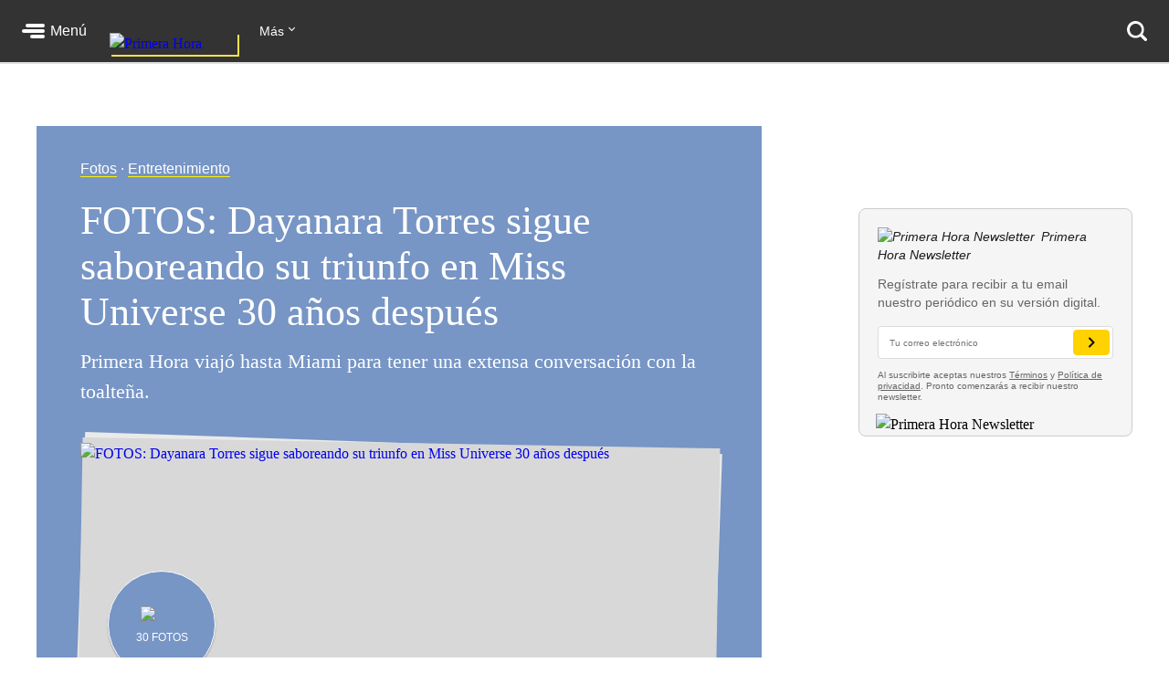

--- FILE ---
content_type: text/html; charset=utf-8
request_url: https://www.primerahora.com/entretenimiento/reinas/fotogalerias/fotos-dayanara-torres-sigue-saboreando-su-triunfo-en-miss-universe-30-anos-despues/
body_size: 73826
content:
<!DOCTYPE html><html lang="es"><head><meta http-equiv="x-ua-compatible" content="IE=edge"/><title>FOTOS: Dayanara Torres sigue saboreando su triunfo en Miss Universe 30 años después - Primera Hora</title><script type="application/javascript" id="polyfill-script">if(!Array.prototype.includes||!(window.Object && window.Object.assign)||!window.Promise||!window.Symbol||!window.fetch){document.write('<script type="application/javascript" src="/pf/dist/engine/polyfill.js?d=219&mxId=00000000" defer=""><\/script>')}</script><script id="fusion-engine-react-script" type="application/javascript" src="/pf/dist/engine/react.js?d=219&amp;mxId=00000000" defer=""></script><script id="fusion-engine-combinations-script" type="application/javascript" src="/pf/dist/components/combinations/default.js?d=219&amp;mxId=00000000" defer=""></script><style>.BrowserDetect{display:none;font-family:Helvetica Neue,Helvetica,Arial,sans-serif;margin:0}.BrowserDetect .topbar{height:10px}.BrowserDetect .container{margin:100px auto 0;max-width:550px;padding:5%;width:90%}.BrowserDetect img{margin-bottom:40px}.BrowserDetect h1{font-size:32px;font-weight:700;line-height:38px;margin:1em 0 0}.BrowserDetect h2{color:#000;font-size:24px;font-weight:700;line-height:32px;margin:1em 0}.BrowserDetect p{color:#666;font-size:16px;line-height:28px}.BrowserDetect ul{list-style-type:disc;margin:1em}.BrowserDetect li{font-size:16px;line-height:28px;list-style-type:inherit}.BrowserDetect li a{color:#0f5487;text-decoration:underline}.BrowserDetect.primera-hora .topbar{background-color:#d61507}.BrowserDetect.primera-hora h1{color:#d61507}.BrowserDetect.el-nuevo-dia .topbar{background-color:#000}.BrowserDetect.el-nuevo-dia h1{color:#000}</style><meta name="viewport" content="width=device-width, initial-scale=1"/><link rel="icon" type="image/x-icon" href="/pf/resources/images/primera-hora/favicon.ico?d=219"/><link rel="alternate" type="application/rss+xml" href="/arc/outboundfeeds/rss/category/entretenimiento/?outputType=xml"/><style>.rdp{--rdp-cell-size:40px;--rdp-caption-font-size:18px;--rdp-accent-color:#00f;--rdp-background-color:#e7edff;--rdp-accent-color-dark:#3003e1;--rdp-background-color-dark:#180270;--rdp-outline:2px solid var(--rdp-accent-color);--rdp-outline-selected:3px solid var(--rdp-accent-color);--rdp-selected-color:#fff;margin:1em}.rdp-vhidden{-moz-appearance:none;-webkit-appearance:none;appearance:none;background:transparent;border:0;box-sizing:border-box;height:1px!important;margin:0;overflow:hidden!important;padding:0;padding:0!important;position:absolute!important;top:0;width:1px!important;clip:rect(1px,1px,1px,1px)!important;border:0!important}.rdp-button_reset{appearance:none;-moz-appearance:none;-webkit-appearance:none;background:none;color:inherit;cursor:default;font:inherit;margin:0;padding:0;position:relative}.rdp-button_reset:focus-visible{outline:none}.rdp-button{border:2px solid transparent}.rdp-button[disabled]:not(.rdp-day_selected){opacity:.25}.rdp-button:not([disabled]){cursor:pointer}.rdp-button:focus-visible:not([disabled]){background-color:var(--rdp-background-color);border:var(--rdp-outline);color:inherit}.rdp-button:hover:not([disabled]):not(.rdp-day_selected){background-color:var(--rdp-background-color)}.rdp-months{display:flex}.rdp-month{margin:0 1em}.rdp-month:first-child{margin-left:0}.rdp-month:last-child{margin-right:0}.rdp-table{border-collapse:collapse;margin:0;max-width:calc(var(--rdp-cell-size)*7)}.rdp-with_weeknumber .rdp-table{border-collapse:collapse;max-width:calc(var(--rdp-cell-size)*8)}.rdp-caption{align-items:center;display:flex;justify-content:space-between;padding:0;text-align:left}.rdp-multiple_months .rdp-caption{display:block;position:relative;text-align:center}.rdp-caption_dropdowns,.rdp-caption_label{display:inline-flex;position:relative}.rdp-caption_label{align-items:center;border:2px solid transparent;color:currentColor;font-family:inherit;font-size:var(--rdp-caption-font-size);font-weight:700;margin:0;padding:0 .25em;white-space:nowrap;z-index:1}.rdp-nav{white-space:nowrap}.rdp-multiple_months .rdp-caption_start .rdp-nav{left:0;position:absolute;top:50%;transform:translateY(-50%)}.rdp-multiple_months .rdp-caption_end .rdp-nav{position:absolute;right:0;top:50%;transform:translateY(-50%)}.rdp-nav_button{align-items:center;border-radius:100%;display:inline-flex;height:var(--rdp-cell-size);justify-content:center;padding:.25em;width:var(--rdp-cell-size)}.rdp-dropdown_month,.rdp-dropdown_year{align-items:center;display:inline-flex;position:relative}.rdp-dropdown{appearance:none;background-color:transparent;border:none;bottom:0;cursor:inherit;font-family:inherit;font-size:inherit;left:0;line-height:inherit;margin:0;opacity:0;padding:0;position:absolute;top:0;width:100%;z-index:2}.rdp-dropdown[disabled]{color:unset;opacity:unset}.rdp-dropdown:focus-visible:not([disabled])+.rdp-caption_label{background-color:var(--rdp-background-color);border:var(--rdp-outline);border-radius:6px}.rdp-dropdown_icon{margin:0 0 0 5px}.rdp-head{border:0}.rdp-head_row,.rdp-row{height:100%}.rdp-head_cell{font-size:.75em;font-weight:700;height:100%;height:var(--rdp-cell-size);padding:0;text-align:center;text-transform:uppercase;vertical-align:middle}.rdp-tbody{border:0}.rdp-tfoot{margin:.5em}.rdp-cell{height:100%;height:var(--rdp-cell-size);padding:0;text-align:center;width:var(--rdp-cell-size)}.rdp-weeknumber{font-size:.75em}.rdp-day,.rdp-weeknumber{align-items:center;border:2px solid transparent;border-radius:100%;box-sizing:border-box;display:flex;height:var(--rdp-cell-size);justify-content:center;margin:0;max-width:var(--rdp-cell-size);overflow:hidden;width:var(--rdp-cell-size)}.rdp-day_today:not(.rdp-day_outside){font-weight:700}.rdp-day_selected,.rdp-day_selected:focus-visible,.rdp-day_selected:hover{background-color:var(--rdp-accent-color);color:var(--rdp-selected-color);opacity:1}.rdp-day_outside{opacity:.5}.rdp-day_selected:focus-visible{outline:var(--rdp-outline);outline-offset:2px;z-index:1}.rdp:not([dir=rtl]) .rdp-day_range_start:not(.rdp-day_range_end){border-bottom-right-radius:0;border-top-right-radius:0}.rdp:not([dir=rtl]) .rdp-day_range_end:not(.rdp-day_range_start),.rdp[dir=rtl] .rdp-day_range_start:not(.rdp-day_range_end){border-bottom-left-radius:0;border-top-left-radius:0}.rdp[dir=rtl] .rdp-day_range_end:not(.rdp-day_range_start){border-bottom-right-radius:0;border-top-right-radius:0}.rdp-day_range_end.rdp-day_range_start{border-radius:100%}.rdp-day_range_middle{border-radius:0}.responsiveTable{width:100%}.responsiveTable td .tdBefore{display:none}@media screen and (max-width:40em){.responsiveTable table,.responsiveTable tbody,.responsiveTable td,.responsiveTable th,.responsiveTable thead,.responsiveTable tr{display:block}.responsiveTable thead tr{border-bottom:2px solid #333;left:-9999px;position:absolute;top:-9999px}.responsiveTable tbody tr{border:1px solid #000;padding:.25em}.responsiveTable td.pivoted{border:none!important;padding-left:calc(50% + 10px)!important;position:relative}.responsiveTable td .tdBefore,.responsiveTable td.pivoted{overflow-wrap:break-word;text-align:left!important;white-space:pre-wrap}.responsiveTable td .tdBefore{display:block;font-weight:600;left:1rem;position:absolute;width:calc(50% - 20px)}}.commentsExpanded{height:100%;opacity:1;overflow:hidden;-webkit-transition:all .3s ease-out;-moz-transition:all .3s ease-out;-o-transition:all .3s ease-out;transition:all .3s ease-out}.commentsCollapsed{height:0;opacity:0;overflow:hidden;-webkit-transition:all .3s ease-in;-moz-transition:all .3s ease-in;-o-transition:all .3s ease-in;transition:all .3s ease-in}.ow-community-header{border-top:3px solid #d0d0d0;color:#1b1b1b;display:block;font-size:20px;font-weight:700;margin-bottom:16px;margin-left:2px;margin-top:7px;padding-top:15px}html{box-sizing:border-box;font-size:16px}*,:after,:before{box-sizing:inherit}body,figure,h1,h2,h3,h4,h5,h6,ol,p,ul{font-weight:400;margin:0;padding:0}ol,ul{list-style:none}img{height:auto;margin:auto;max-width:100%}button{background-color:inherit;border-color:inherit;border-style:inherit;display:inline-block;padding:inherit}button:focus{outline:none}figure{--webkit-margin-before:0;--webkit-margin-after:0;--webkit-margin-start:0;--webkit-margin-end:0}input[type=search]::-webkit-search-cancel-button,input[type=search]::-webkit-search-decoration,input[type=search]::-webkit-search-results-button,input[type=search]::-webkit-search-results-decoration{display:none}.u-clearfix:after{clear:both;content:"";display:block}.u-pos-static{position:static}.u-pos-relative{position:relative}.u-pos-absolute{position:absolute}.u-pos-absolute.fill{inset:0}.u-pos-fixed{position:fixed}.u-pos-top{top:0}.u-z-0{z-index:0}.u-z-1{z-index:1}.u-z-2{z-index:2}.u-z-3{z-index:3}.u-z-4{z-index:4}.u-z-5{z-index:5}.u-z-6{z-index:6}.u-z-7{z-index:7}.u-z-8{z-index:8}.u-z-9{z-index:9}.u-z-10{z-index:10}.u-hidden{display:none}.u-block{display:block}.u-inline-block{display:inline-block}.u-inline{display:inline}@media(min-width:768px){.u-visible-sm{display:none}}.u-clear:after,.u-clear:before{content:" ";display:table}.u-clear:after{clear:both}.u-container{width:100%}.u-overflow-auto{overflow:auto}.u-overflow-hidden{overflow:hidden}.u-overflow-visible{overflow:visible}.u-overflow-scroll{overflow:scroll}.u-row{margin-left:-10px;margin-right:-10px}@media(min-width:768px){.u-row--md{display:flex}}@media(min-width:1024px){.u-row--lg{display:flex}}.u-row--reverse{display:flex;flex-direction:column-reverse}@media(min-width:768px){.u-row--reverse.u-row--md{flex-direction:row-reverse}}@media(min-width:1024px){.u-row--reverse.u-row--lg{flex-direction:row-reverse}}.u-row--wrap{flex-wrap:wrap}.u-row--center{justify-content:center}.u-column{padding-left:10px;padding-right:10px}@media(min-width:768px){.u-column--md-onefifth{flex:0 0 20%}.u-column--md-onefourth{flex:0 0 25%}.u-column--md-onethird{flex:0 0 33.3333333333%}.u-column--md-onehalf{flex:0 0 50%}.u-column--md-twothirds{flex:0 0 66.6666666667%}.u-column--md-threeforths{flex:0 0 75%}}@media(min-width:1024px){.u-column--lg-onefifth{flex:0 0 20%}.u-column--lg-onefourth{flex:0 0 25%}.u-column--lg-onethird{flex:0 0 33.3333333333%}.u-column--lg-onehalf{flex:0 0 50%}.u-column--lg-twothirds{flex:0 0 66.6666666667%}.u-column--lg-threeforths{flex:0 0 75%}}@media(min-width:768px){.u-column-gap--md{padding-right:58px}.u-row--reverse .u-column-gap--md{padding-left:58px;padding-right:10px}}@media(min-width:1024px){.u-column-gap--lg,.u-column-gap--md{padding-right:86px}.u-row--reverse .u-column-gap--lg,.u-row--reverse .u-column-gap--md{padding-left:86px;padding-right:10px}}.pb__editable__img__overlay{z-index:99999}a.GridTeaser__link{color:unset;text-decoration:none}.GridTeaser{display:grid;grid-template-areas:"first" "second" "third" "fourth";grid-template-columns:1fr;grid-template-rows:auto auto auto;position:relative}.GridTeaser .GridTeaser__headline{grid-area:first}.GridTeaser .GridTeaser__subheadline{grid-area:second}.GridTeaser .GridTeaser__category{grid-area:third}.GridTeaser .GridTeaser__img{grid-area:fourth}@font-face{font-display:swap;font-family:Rude;font-stretch:normal;font-style:normal;font-weight:300;src:url(/pf/resources/fonts/Rude-Light.woff2?d=219&mxId=00000000),url(/pf/resources/fonts/Rude-Light.woff?d=219&mxId=00000000)}@font-face{font-display:swap;font-family:Rude;font-stretch:normal;font-style:normal;font-weight:400;src:url(/pf/resources/fonts/Rude-Book.woff2?d=219&mxId=00000000),url(/pf/resources/fonts/Rude-Book.woff?d=219&mxId=00000000)}@font-face{font-display:swap;font-family:Rude;font-stretch:normal;font-style:normal;font-weight:500;src:url(/pf/resources/fonts/Rude-Medium.woff2?d=219&mxId=00000000),url(/pf/resources/fonts/Rude-Medium.woff?d=219&mxId=00000000)}@font-face{font-display:swap;font-family:Rude;font-stretch:normal;font-style:normal;font-weight:800;src:url(/pf/resources/fonts/Rude-Bold.woff2?d=219&mxId=00000000),url(/pf/resources/fonts/Rude-Bold.woff?d=219&mxId=00000000)}@font-face{font-display:swap;font-family:Rude;font-stretch:normal;font-style:normal;font-weight:900;src:url(/pf/resources/fonts/Rude-ExtraBold.woff2?d=219&mxId=00000000),url(/pf/resources/fonts/Rude-ExtraBold.woff?d=219&mxId=00000000)}@font-face{font-display:swap;font-family:Rude Slab;font-stretch:normal;font-style:normal;font-weight:300;src:url(/pf/resources/fonts/RudeSlab-Light.woff2?d=219&mxId=00000000),url(/pf/resources/fonts/RudeSlab-Light.woff?d=219&mxId=00000000)}@font-face{font-display:swap;font-family:Rude Slab;font-stretch:normal;font-style:italic;font-weight:300;src:url(/pf/resources/fonts/RudeSlab-LightItalic.woff2?d=219&mxId=00000000),url(/pf/resources/fonts/RudeSlab-LightItalic.woff?d=219&mxId=00000000)}@font-face{font-display:swap;font-family:Rude Slab;font-stretch:normal;font-style:normal;font-weight:400;src:url(/pf/resources/fonts/RudeSlab-Book.woff2?d=219&mxId=00000000),url(/pf/resources/fonts/RudeSlab-Book.woff?d=219&mxId=00000000)}@font-face{font-display:swap;font-family:Rude Slab;font-stretch:normal;font-style:italic;font-weight:400;src:url(/pf/resources/fonts/RudeSlab-BookItalic.woff2?d=219&mxId=00000000),url(/pf/resources/fonts/RudeSlab-BookItalic.woff?d=219&mxId=00000000)}@font-face{font-display:swap;font-family:Rude Slab;font-stretch:normal;font-style:normal;font-weight:500;src:url(/pf/resources/fonts/RudeSlab-Medium.woff2?d=219&mxId=00000000),url(/pf/resources/fonts/RudeSlab-Medium.woff?d=219&mxId=00000000)}.u-sans-light{font-weight:300}.u-sans-light,.u-sans-normal{font-family:Rude,Helvetica,Verdana,sans-serif}.u-sans-normal{font-weight:400}.u-sans-medium{font-family:Rude,Helvetica,Verdana,sans-serif;font-weight:500}.u-serif-light{font-weight:300}.u-serif-light,.u-serif-normal{font-family:Rude Slab,Times,serif}.u-serif-normal{font-weight:400}.u-serif-medium{font-family:Rude Slab,Times,serif;font-weight:500}.u-italic{font-style:italic}html{--theme:#999;--dark-theme:#333}.u-theme--brand{--theme:#c71500}.u-section--default{--theme:#999;--dark-theme:#333}.u-section--noticias{--theme:#ecaf3e;--dark-theme:#36280c}.u-section--entretenimiento{--theme:#7795c5;--dark-theme:#2f3b4f}.u-section--deportes{--theme:#de1f26;--dark-theme:#270506}.u-section--estilos-de-vida{--theme:#bb3b80;--dark-theme:#310f21}.u-section--horoscopo{--theme:#cb2982;--dark-theme:#333}.u-section--brandshare{--theme:#1a1a1a;--dark-theme:#333}.u-section--supplement{--theme:#666;--dark-theme:#333}.u-section-bg-color{background-color:var(--theme)}.u-section-border-color{border-color:var(--theme)}.Placeholder{display:none;position:relative}@keyframes pulse{0%{opacity:1}50%{opacity:.7}to{opacity:1}}.Placeholder .Placeholder__container{height:100%;left:0;top:0;width:100%;z-index:999}.Placeholder .Placeholder__container .Placeholder__background{height:100%;left:0;position:absolute;top:0;width:100%}.Placeholder .Placeholder__container .Placeholder__content{animation:pulse 1s ease infinite;height:100%;left:0;top:0;width:100%}.NavMenuIcon{background-position:0;background-repeat:no-repeat;background-size:contain;display:inline-block;height:17px;margin-right:7px;vertical-align:bottom;width:18px}@media(min-width:768px){.NavMenuIcon{height:13px;width:13px}}.NavMenuIcon--facebook{background-image:url(/pf/resources/images/primera-hora/icon-facebook-small-white.svg?d=219&mxId=00000000)}.NavMenuIcon--instagram{background-image:url(/pf/resources/images/primera-hora/icon-instagram-small-white.svg?d=219&mxId=00000000)}.NavMenuIcon--youtube{background-image:url(/pf/resources/images/primera-hora/icon-youtube-small-white.svg?d=219&mxId=00000000)}.NavMenuIcon--twitter{background-image:url(/pf/resources/images/primera-hora/icon-twitter-small-white.svg?d=219&mxId=00000000)}.NavMenuIcon--external{background-image:url(/pf/resources/images/primera-hora/icon-external-link-white.svg?d=219&mxId=00000000);margin-left:7px;opacity:.25}.Header{background:#333;height:58px;--theme:transparent;align-items:stretch;box-shadow:0 2px hsla(0,0%,59%,.3);display:flex;justify-content:space-between;padding:0 24px;position:sticky;top:0;transition:top .55s;z-index:20000}@media(min-width:768px){.Header{height:68px}.Header__hide{top:-98px}}@media(min-width:320px){.Header__hide{top:-90px}}.Header__cta,.Header__nav{align-items:center;display:flex;flex-shrink:0}.Header__cta--wide{flex-grow:1;flex-shrink:1}.Header__label{color:#fff;font-family:Rude,Helvetica,Verdana,sans-serif;font-size:1rem;font-weight:500;line-height:1;text-decoration:none}.Header__menuToggle{align-items:center;display:flex;position:relative;width:72px}.Header__menuToggle:before{background:#fff;border-radius:4px;bottom:-12px;content:"";cursor:pointer;display:block;left:-12px;opacity:0;position:absolute;right:-12px;top:-12px;transition:opacity .2s}.Header__menuToggle:hover:before{opacity:.2}.Header__menuToggleIcon{margin-right:6px;position:relative}.Header__menuToggleIcon:after,.Header__menuToggleIcon:before{content:"";position:absolute;right:0}.Header__menuToggleIcon,.Header__menuToggleIcon:after,.Header__menuToggleIcon:before{background:#fff;border-radius:2px;display:inline-block;height:4px;width:25px}.Header__menuToggleIcon--menu:before{margin-top:-6px;width:21px}.Header__menuToggleIcon--menu:after{margin-top:6px;width:16px}.Header__menuToggleIcon,.Header__menuToggleIcon:after,.Header__menuToggleIcon:before{transform-origin:right}.Header__menuToggleIcon--close{background:none}.Header__menuToggleIcon--close,.Header__menuToggleIcon--close:after,.Header__menuToggleIcon--close:before{transform-origin:center;width:18px}.Header__menuToggleIcon--close:before{transform:rotate(45deg)}.Header__menuToggleIcon--close:after{transform:rotate(-45deg)}.Header__brandLink{box-shadow:2px 2px #f9e153;display:block;flex-shrink:0;left:50%;margin:0 24px -17px -50px;position:absolute;text-decoration:none;top:0}@media(min-width:360px){.Header__brandLink{margin-left:-62px}}@media(min-width:768px){.Header__brandLink{left:unset;margin-bottom:-27px;margin-left:24px;position:unset;top:unset}}.Header__brandLogo{display:block;height:auto;width:100px}@media(min-width:360px){.Header__brandLogo{width:123px}}@media(min-width:768px){.Header__brandLogo{width:140px}}.Header__brandLink--hidden{visibility:hidden}.Header__button{background:#f9e153;border-radius:4px;color:#000;font-family:Rude,Helvetica,Verdana,sans-serif;font-size:.875rem;font-weight:500;line-height:1;padding:11px 12px;text-decoration:none}.Header__button:hover{background:#fff}@media(min-width:768px){.Header__login{background:#f9e153;border-radius:4px;color:#000;font-family:Rude,Helvetica,Verdana,sans-serif;font-size:.875rem;font-weight:500;line-height:1;padding:11px 12px;text-decoration:none}.Header__login:hover{background:#fff}}.Header__userAvatar{position:relative;text-decoration:none}.Header__userAvatar:hover:after{background:rgba(26,26,26,.3);border-radius:50%;bottom:1px;content:"";display:block;left:1px;position:absolute;right:1px;top:1px}.Header__userAvatar img{border:1px solid #fff;border-radius:50%;display:block;height:37px;width:37px}.Header__searchIcon{display:block;height:22px;width:22px}.Header__searchButton{background:transparent;border:none;display:none;margin-left:16px;padding:0}.Header__searchButton:hover{opacity:.6}@media(min-width:768px){.Header__searchButton{display:unset}}.Header__searchCloseIcon{display:block;height:21px;position:relative;width:21px}.Header__searchCloseIcon:after,.Header__searchCloseIcon:before{background:#fff;content:"";height:3px;left:0;margin-left:-3px;margin-top:9px;position:absolute;top:0;width:27px}.Header__searchCloseIcon:before{transform:rotate(45deg)}.Header__searchCloseIcon:after{transform:rotate(-45deg)}.HeaderMenu{background:#333;--theme:transparent;border-top:2px solid #232323;display:none;max-height:calc(100vh - 58px);overflow:auto;position:fixed;width:100%;-webkit-overflow-scrolling:touch;z-index:9001}@media(min-width:768px){.HeaderMenu{box-shadow:0 2px 4px 0 rgba(0,0,0,.5);max-height:calc(100vh - 68px);width:275px}}.HeaderMenu--active{display:block}.HeaderMenu__searchWrap{border-bottom:2px solid #232323;padding:20px 16px 24px}@media(min-width:768px){.HeaderMenu__searchWrap{display:none}}.HeaderMenu__searchForm{background:#fff;border-radius:7px;display:flex;padding:2px 12px 2px 0}.HeaderMenu__searchField{-webkit-appearance:none;background:none;border:none;flex-grow:1;font-family:Rude,Helvetica,Verdana,sans-serif;font-size:1.125rem;font-weight:300;line-height:1;outline-color:transparent;padding:0}.HeaderMenu__searchButton{background:none;padding:12px}.HeaderMenu__searchButton path{fill:#666}.HeaderMenu__navItem{border-bottom:1px solid #232323}.HeaderMenu__navItem a{color:#fff;display:block;font-family:Rude,Helvetica,Verdana,sans-serif;font-size:1rem;font-weight:300;line-height:1;padding:19px 32px;position:relative;text-decoration:none}@media(min-width:768px){.HeaderMenu__navItem a{font-size:.75rem;padding:14px 24px}}.HeaderMenu__navItem a:hover{opacity:.6}.HeaderMenu__navItem--primary{border-bottom-width:2px}@media(min-width:768px){.HeaderMenu__navItem--primary{border-bottom-width:1px}}.HeaderMenu__navItem--primary>a{font-family:Rude,Helvetica,Verdana,sans-serif;font-size:1.375rem;font-weight:500;line-height:2rem;padding:16px 32px}@media(min-width:768px){.HeaderMenu__navItem--primary>a{font-size:1rem;line-height:1.5;padding:11px 24px}}.HeaderMenu__navItem--primary a:before{background:var(--theme);bottom:8px;content:"";display:block;left:0;position:absolute;top:8px;width:18px}@media(min-width:768px){.HeaderMenu__navItem--primary a:before{bottom:6px;top:6px;width:4px}}.HeaderMenu__navItem--hasSubnav{display:flex;flex-wrap:wrap}.HeaderMenu__navItem--hasSubnav>a{width:calc(100% - 64px)}@media(min-width:768px){.HeaderMenu__navItem--hasSubnav>a{width:calc(100% - 50px)}}.HeaderMenu__navItem--hasSubnav .HeaderMenu__nav{display:none;flex:1 0 100%}.HeaderMenu__subnavToggle{background:#666;border:none;display:block;height:64px;position:relative;width:64px}.HeaderMenu__subnavToggle:hover{background:#5a5a5a;cursor:pointer}.HeaderMenu__subnavToggle:after,.HeaderMenu__subnavToggle:before{background:#fff;border-radius:3px;content:"";display:block;height:4px;left:50%;margin-top:-6px;position:absolute;top:50%;width:14px}.HeaderMenu__subnavToggle:before{margin-left:-9px;transform:rotate(45deg);transform-origin:left}.HeaderMenu__subnavToggle:after{margin-left:-5px;transform:rotate(-45deg);transform-origin:right}@media(min-width:768px){.HeaderMenu__subnavToggle{background:hsla(0,0%,40%,.25);height:46px;width:50px}.HeaderMenu__subnavToggle:after,.HeaderMenu__subnavToggle:before{height:3px;margin-top:-4px;width:9px}.HeaderMenu__subnavToggle:before{margin-left:-5px}.HeaderMenu__subnavToggle:after{margin-left:-3px}}.HeaderMenu__navItem--active{background:#1a1a1a}.HeaderMenu__navItem--active .HeaderMenu__nav{display:block}.HeaderMenu__navItem--active .HeaderMenu__subnavToggle{background:none;transform:rotate(180deg)}.HeaderMenu__navItem--primary .HeaderMenu__navItem{border-top:1px solid #333}.HeaderMenu__navLabel{color:#666;font-family:Rude,Helvetica,Verdana,sans-serif;font-size:.875rem;font-weight:800;line-height:1;padding:24px 29px 8px;text-transform:uppercase}@media(min-width:768px){.HeaderMenu__navLabel{font-size:.625rem;padding:16px 22px 6px}}.HeaderMenu__footer{margin:32px auto 40px;width:300px}@media(min-width:768px){.HeaderMenu__footer{margin:25px auto;width:215px}}.HeaderNavigation{--theme:transparent;align-items:center;display:none;flex-grow:1;position:relative}@media(min-width:768px){.HeaderNavigation{display:flex}}.HeaderNavigation__list{display:flex;flex-grow:0;flex-shrink:0}.HeaderNavigation__list--wide{flex-grow:1}.HeaderNavigation__item{color:#fff;font-family:Rude,Helvetica,Verdana,sans-serif;font-size:.875rem;font-weight:500;line-height:17px;margin-right:24px;white-space:nowrap}.HeaderNavigation__item a{border-bottom:1px solid var(--theme);color:inherit;text-decoration:none}.HeaderNavigation__item a:hover{opacity:.6}.HeaderNavigation__overflowToggle{flex-shrink:0;margin-right:0;padding:0 35px 0 0;position:relative}.HeaderNavigation__overflowToggle:hover{opacity:.7}.HeaderNavigation__overflowToggle:after{border-style:solid;border-width:0 1px 1px 0;content:"";display:inline-block;height:5px;position:absolute;right:24px;top:2px;transform:rotate(45deg);width:5px}.HeaderNavigation__overflowToggle--active{color:#999}.HeaderNavigation__overflowToggle--active:after{top:5px;transform:rotate(-135deg)}.HeaderNavigation__overflowToggle--hidden{visibility:hidden}.HeaderNavigation__list--wide+.HeaderNavigation__overflowToggle{display:none}.HeaderNavigation__dropdown{background:#fff;border:1px solid #e8e8e8;display:none;min-width:190px;position:absolute;right:24px;top:53px;z-index:9002}.HeaderNavigation__dropdown--active{display:block}.HeaderNavigation__dropdown .HeaderNavigation__item{border-bottom:1px solid #e8e8e8;color:#666;margin:0;padding:13px}.HeaderNavigation__dropdown .HeaderNavigation__item:hover{background:#f5f5f5}.HeaderNavigation__dropdown .HeaderNavigation__item a:hover{opacity:1}.HeaderNavigation__dropdown .SubsectionNav__subsection{background:#fff;border-bottom:1px solid #e8e8e8}.HeaderNavigation__dropdown .SubsectionNav__subsection--active,.HeaderNavigation__dropdown .SubsectionNav__subsection:hover{background:#f5f5f5}.HeaderNavigation__dropdown .SubsectionNav__subsection:last-child{border-bottom:none}.HeaderNavigation__dropdown .HeaderNavigation__social{display:none}.HeaderNavigation__social{margin-left:auto;margin-right:0}.HeaderNavigation__social a{border-bottom:none}.HeaderNavigation__social .NavMenuIcon{background-position:50%;height:17px;margin-right:20px;width:17px}.HeaderNavigation__searchWrap{display:none;flex-grow:1}@media(min-width:768px){.HeaderNavigation__searchWrap{display:block}}.HeaderNavigation__searchForm{display:flex}.HeaderNavigation__searchButton{background:none}.HeaderNavigation__searchButton path{fill:#666}.HeaderNavigation__searchField{-webkit-appearance:none;background:none;border:none;color:#fff;display:block;font-family:Rude,Helvetica,Verdana,sans-serif;font-size:1.5rem;font-weight:900;line-height:1;margin:0 20px;outline:none;width:100%}.HeaderNavigation__searchField::-moz-placeholder{color:#666}.HeaderNavigation__searchField::placeholder{color:#666}.Footer{background:#333;margin-top:98px}@media(min-width:768px){.Footer{margin-top:118px}}.Footer__wrap{margin:0 auto;max-width:1240px;padding:0 20px 30px}@media(min-width:768px)and (max-width:1023px){.Footer__wrap{padding-left:60px;padding-right:40px}}.Footer__topBar{align-items:baseline;display:flex;justify-content:space-between;margin-bottom:28px}@media(min-width:768px)and (max-width:1023px){.Footer__topBar{margin-left:-20px}}.Footer__brandLink{display:block;margin-top:-38px;width:112px}.Footer__brandLogo{display:block;width:100%}.Footer__backToTop{color:#fff;display:block;font-family:Rude,Helvetica,Verdana,sans-serif;font-size:.625rem;font-weight:500;height:7em;line-height:1;margin-top:-23px;position:absolute;right:2vw;text-decoration:none;width:6em}.Footer__backToTop:hover{opacity:.9}.Footer__backToTop__fixed{bottom:1em;position:fixed;right:2vw;z-index:1}.Footer__arrowTop{background:#ecaf3e;border-radius:50%;box-shadow:0 0 6px 0 #000001;display:block;height:46px;margin:0 auto 8px;position:relative;width:46px}.Footer__arrowTop:after,.Footer__arrowTop:before{background:#fff;border-radius:4px;content:"";display:block;height:4px;margin-top:-3px;position:absolute;top:50%;transform-origin:center;width:16px}.Footer__arrowTop:before{right:11px;transform:rotate(40deg)}.Footer__arrowTop:after{left:10px;transform:rotate(140deg)}.Footer__menus{display:flex;flex-wrap:wrap}.Footer__menu{border-bottom:1px solid #4a4949;flex-grow:1;flex-shrink:0;margin-bottom:24px;padding-bottom:24px;width:50%}.Footer__menu:nth-child(2n){padding-right:10px}.Footer__menu:nth-child(odd){padding-left:10px}.Footer__menu.Footer__menu--first,.Footer__menu.Footer__menu--last{padding-left:0;padding-right:0}@media(min-width:768px){.Footer__menu{border-bottom:none;margin-bottom:0;padding-bottom:0}}@media(min-width:768px)and (max-width:1023px){.Footer__menu{width:calc(33% - 13px)}.Footer__menu.Footer__menu--first,.Footer__menu:nth-child(3n+1),.Footer__menu:nth-child(3n+2){border-right:1px solid #4a4949;margin-right:20px;padding-left:0;padding-right:20px}.Footer__menu:nth-child(3n){padding-left:0}.Footer__menu.Footer__menu--last{border-right:none;margin-right:0;margin-top:20px;padding-right:0}}@media(min-width:1024px){.Footer__menu{flex-grow:0;width:auto}.Footer__menu:not(.Footer__menu--last){border-right:1px solid #4a4949;margin-right:20px;padding-left:0;padding-right:60px}}.Footer__menu--first{width:100%}@media(min-width:768px){.Footer__menu--first{width:33.33%}}@media(min-width:1024px){.Footer__menu--first{width:auto}}.Footer__menuTitle{font-size:1.125rem;font-weight:800;line-height:1.78;margin-bottom:7px}.Footer__menuItem,.Footer__menuTitle{color:#fff;font-family:Rude,Helvetica,Verdana,sans-serif}.Footer__menuItem{font-size:.875rem;font-weight:300;line-height:1.14;margin-bottom:14px}.Footer__menuItem a{color:inherit;text-decoration:none}.Footer__menuItem a:hover{opacity:.6}.Footer__menuItem .NavMenuIcon{height:14px;margin-right:0;vertical-align:baseline;width:16px}.Footer__menu--last{border-bottom:none;margin-bottom:0;padding-bottom:0;width:100%}@media(min-width:768px){.Footer__menu--last{width:100%}}@media(min-width:1024px){.Footer__menu--last{width:auto}}.Footer__menu--last .Footer__menuLinks{-moz-column-count:2;column-count:2;-moz-column-gap:20px;column-gap:20px}@media(min-width:768px){.Footer__menu--last .Footer__menuLinks{-moz-column-count:3;column-count:3}}@media(min-width:1024px){.Footer__menu--last .Footer__menuLinks{-moz-column-count:2;column-count:2;-moz-column-gap:40px;column-gap:40px}}.Footer__menu--last .Footer__menuTitle{-moz-column-span:all;column-span:all}.Footer__menu--last .Footer__menuItem{font-size:.75rem;line-height:1.33}.Footer__bottomBar{margin-top:28px}@media(min-width:768px){.Footer__bottomBar{display:flex;justify-content:space-between}}@media(min-width:1024px){.Footer__bottomBar{margin-top:14px}}.Footer__bottomBar img{display:block}.Footer__thirdParty{align-items:flex-end;display:flex;justify-content:center}.Footer__thirdParty a{margin-right:16px}.Footer__thirdParty a:last-child{margin-right:0}.Footer__disclaimer{align-items:center;display:flex;flex-direction:column}@media(min-width:768px){.Footer__disclaimer{align-items:flex-end;flex-direction:column-reverse}}.Footer__copyright{color:#fff;font-family:Rude,Helvetica,Verdana,sans-serif;font-size:.625rem;font-weight:300;line-height:1.6;margin:15px 0 20px;text-align:right}@media(min-width:768px){.Footer__copyright{margin:12px 0 0}}.Footer__copyright span{display:block;text-align:center}@media(min-width:768px){.Footer__copyright span{display:inline}.Footer__copyright span:before{content:" "}}.InputChoice{color:#333;display:block;font-family:Rude,Helvetica,Verdana,sans-serif;font-size:1.125rem;font-weight:300;line-height:1.56;padding-left:32px;position:relative}.InputChoice__input{opacity:0;position:absolute}.InputChoice__button{border:2px solid #ecaf3e;border-radius:2px;display:block;height:18px;left:5px;position:absolute;top:5px;width:18px}.InputChoice__input:checked+.InputChoice__button:before{background:#ecaf3e;border-radius:inherit;content:"";display:block;height:100%;position:absolute;width:100%}.InputChoice--radio .InputChoice__button{border-radius:50%;height:20px;left:4px;top:4px;width:20px}.InputChoice--checkbox .InputChoice__input:checked+.InputChoice__button:before{border-radius:0}.InputChoice--checkbox .InputChoice__input:checked+.InputChoice__button:after{border-color:#fff;border-style:solid;border-width:0 0 2px 2px;content:"";display:block;height:7px;left:1px;position:absolute;top:1px;transform:rotate(-45deg);width:13px}.InputChoice--radio .InputChoice__input:checked+.InputChoice__button:before{height:10px;left:3px;top:3px;width:10px}.InputDate{margin-bottom:16px;position:relative}.InputFieldset .InputDate:last-child{margin-bottom:0}.InputDate-container{font-weight:500}.InputDate input,.InputDate-container{font-family:Rude,Helvetica,Verdana,sans-serif;width:100%}.InputDate input{border:1px solid #dadada;color:#333;font-size:1.125rem;font-weight:300;line-height:1.56;overflow:hidden;padding:8px 60px 8px 48px;text-overflow:ellipsis;white-space:nowrap}.InputDate input::-moz-placeholder{color:#dadada}.InputDate input::placeholder{color:#dadada}.InputDate__icon{height:23px;left:14px;position:absolute;top:11px;width:22px}.InputDate__nav{background:none;border:none;display:block;margin:0;padding:10px;position:absolute;right:10px;top:6px}.InputDate__nav span{border-bottom:6px solid transparent;border-left:6px solid #333;border-top:6px solid transparent;display:block;height:0;overflow:hidden;text-indent:-999px;width:0}.InputDate__nav--prev{right:40px}.InputDate__nav--prev span{transform:rotate(180deg)}.InputDate__nav[disabled] span{border-left:6px solid #dadada}.InputDate-Overlay{border:1px solid #dadada;box-shadow:none;top:-28px;width:100%}.InputDate .DayPicker,.InputDate .DayPicker-Month,.InputDate .DayPicker-NavBar{width:100%}.InputDate .DayPicker-Month{margin:0}.InputDate .DayPicker-NavButton{background:none;height:40px;margin:0;top:-1px;width:40px}.InputDate .DayPicker-NavButton:after{border-color:#333;border-style:solid;border-width:1px 1px 0 0;content:"";display:block;height:8px;position:absolute;right:16px;top:16px;transform:rotate(45deg);width:8px}.InputDate .DayPicker-NavButton--prev{left:0;right:auto;transform:rotate(180deg)}.InputDate .DayPicker-NavButton--next{left:auto;right:0}.InputDate .DayPicker-Caption{border-bottom:1px solid #dadada;margin:0 0 15px;padding:10px 17px 15px}.InputDate .DayPicker-Caption>div{color:#333;font-size:.875rem;line-height:1.42;text-align:center}.InputDate .DayPicker-Weekday{color:#dadada;font-size:.6875rem;line-height:1.45;padding:0 0 7px}.InputDate .DayPicker-Day,.InputDate .DayPicker-Weekday{font-family:Rude,Helvetica,Verdana,sans-serif;font-weight:300}.InputDate .DayPicker-Day{color:#333;font-size:.875rem;line-height:2.29;padding:0;position:relative}.InputDate .DayPicker-Day--today{color:#ecaf3e}.InputDate .DayPicker-Day--disabled{color:#dadada}.InputDate .DayPicker:not(.DayPicker--interactionDisabled) .DayPicker-Day:not(.DayPicker-Day--disabled,.DayPicker-Day--selected,.DayPicker-Day--outside):hover{background-color:transparent}.InputDate .DayPicker:not(.DayPicker--interactionDisabled) .DayPicker-Day:not(.DayPicker-Day--disabled,.DayPicker-Day--selected,.DayPicker-Day--outside):hover:before{background:#f5f5f5;border-radius:50%;content:"";height:30px;left:50%;margin-left:-15px;margin-top:-15px;position:absolute;top:50%;width:30px;z-index:-1}.InputDate .DayPicker-Day--selected:not(.DayPicker-Day--disabled,.DayPicker-Day--outside){background-color:transparent;color:#fff}.InputDate .DayPicker-Day--selected:not(.DayPicker-Day--disabled,.DayPicker-Day--outside):before{background:#ecaf3e;border-radius:50%;content:"";height:30px;left:50%;margin-left:-15px;margin-top:-15px;position:absolute;top:50%;width:30px;z-index:-1}.InputFieldset{border:none;display:flex;flex-direction:column;margin:0 0 28px;padding:0}.InputFieldset__label{color:#333;font-weight:500;line-height:1;margin:0 0 10px}.CtaButton,.CtaButton--primary,.InputFieldset__label{font-family:Rude,Helvetica,Verdana,sans-serif;font-size:1.125rem}.CtaButton,.CtaButton--primary{border:2px solid var(--theme);border-radius:4px;cursor:pointer;display:block;font-weight:300;margin-bottom:15px;padding:15px;text-align:center;width:100%}.CtaButton strong,.CtaButton--primary strong{font-family:Rude,Helvetica,Verdana,sans-serif;font-weight:500}.CtaButton--active,.CtaButton--primary:hover,.CtaButton:hover{background:var(--theme);color:#fff}@media(min-width:768px){.CtaButton--active .ArticleComments__icon,.CtaButton--primary:hover .ArticleComments__icon,.CtaButton:hover .ArticleComments__icon{fill:#fff}}@media screen and (min-width:320px)and (max-width:768px){.CtaButton--primary:hover,.CtaButton:hover{background:initial!important;color:initial}}.CtaButton[disabled],[disabled].CtaButton--primary{opacity:.6}.CtaButton--primary{background:var(--theme);color:#fff}.CtaButton--primary--active,.CtaButton--primary:hover{opacity:.9}.FormInput{display:block;padding-top:16px;position:relative}.FormInput__label{color:#666;display:block;font-family:Rude,Helvetica,Verdana,sans-serif;font-size:1.125rem;font-weight:300;line-height:1.33;position:absolute;top:16px;transition:all .15s;z-index:1}.FormInput__label em{font-size:.625rem;font-style:normal;transition:all .15s}.FormInput__label--active{font-family:Rude,Helvetica,Verdana,sans-serif;font-size:.75rem;font-weight:400;top:-2px}.FormInput__label--active em{font-size:.75rem}.FormInput__input{background:#fff;border:solid #e8e8e8;border-width:0 0 1px;color:#333;display:block;font-family:Rude,Helvetica,Verdana,sans-serif;font-size:1rem;font-weight:400;height:29px;line-height:1.5;padding:0 0 4px;width:100%}.FormInput__input:focus,.FormInput__input:hover{background:#f5f5f5;outline:none}.FormField--invalid .FormInput__input{border-bottom:2px solid #f44336}.FormField--valid .FormInput__input{border-bottom:2px solid #6dd400}.FormInput__input--textarea{overflow:hidden;resize:none}.FormInput__select{position:relative}.FormInput__select:after{border:5px solid transparent;border-top-color:#666;content:"";display:block;height:0;position:absolute;right:0;top:9px;width:0}.FormInput__select .FormInput__input{overflow:hidden;padding-right:15px;text-overflow:ellipsis;white-space:nowrap}.FormInput__select .FormInput__selectOptions{background:#fff;border:1px solid #e8e8e8;display:none;list-style:none;position:absolute;right:6px;top:6px;width:100%;z-index:2}.FormInput__select .FormInput__selectOptions li{color:#1a1a1a;font-family:Rude,Helvetica,Verdana,sans-serif;font-size:.875rem;font-weight:400;line-height:1;margin:0;padding:13px 16px}.FormInput__select .FormInput__selectOptions li:hover{background:#f5f5f5}.FormInput__select--active:after{display:none;top:4px;transform:rotate(180deg)}.FormInput__select--active .FormInput__input{background:#e8e8e8;border-radius:2px}.FormInput__select--active .FormInput__selectOptions{display:block}.FormInput__charCount{color:#666;font-weight:300;line-height:1.16;margin-top:8px;text-align:right}.FormInput__charCount,.FormInput__errors{display:block;font-family:Rude,Helvetica,Verdana,sans-serif;font-size:.75rem}.FormInput__errors{background-image:url(/pf/resources/images/primera-hora/icon-warning.svg?d=219&mxId=00000000);background-position:100% 0;background-repeat:no-repeat;background-size:17px 15px;color:#f44336;font-weight:400;line-height:16px;margin-top:10px}.Form__title,.StaticBody .StaticBody__subsectionTitle.Form__title{margin-bottom:18px}.Form__submit{background:rgba(236,175,62,.1);border:2px solid #ecaf3e;color:#000;display:block;font-family:Rude,Helvetica,Verdana,sans-serif;font-size:1.125rem;font-weight:400;line-height:1.44;margin:32px 0;padding:17px;width:100%}.Form__submit:hover{background:#ecaf3e;color:#fff}.Form__feedback{border-radius:4px;color:#000;font-size:1rem;font-weight:300;line-height:1.5;margin:13px 0;padding:19px 21px}.Form__feedback,.Form__feedback strong{font-family:Rude,Helvetica,Verdana,sans-serif}.Form__feedback strong{font-weight:400}.Form__feedback--success{background:#e8ffd0}.Form__fields{display:flex;flex-direction:row;flex-wrap:wrap;justify-content:space-between}.FormField{padding-bottom:18px;position:relative;width:100%}.FormField .FormInput__charCount{bottom:-4px;position:absolute;right:0;width:100%}@media(min-width:1024px){.FormField--twoCols{width:calc(50% - 10px)}}.FormField:not(.FormField--twoCols)+.FormField--twoCols{margin-top:15px}.ContactForm{margin-top:40px}@media(min-width:768px){.ContactForm{margin-top:60px}}.ArticleFrame{margin:0 auto;max-width:1236px;padding:0 18px}.ArticleFullwidth .ArticleFrame{max-width:none}.ArticleFrame__section{background:#fff;padding-top:40px}@media(min-width:1024px){.ArticleFrame__section{padding-top:70px}}.ArticleFrame__section--content{padding-top:0}.ArticleFrame--padding{padding-left:6px;padding-right:6px}@media(min-width:768px){.ArticleFrame--padding{padding-left:30px;padding-right:30px}}@media(min-width:1024px){.ArticleFrame--padding{padding-left:48px;padding-right:48px}}.ArticleFullwidth .ArticleFrame--padding{max-width:none;padding-left:0;padding-right:0}.BasicFrame__content{margin:0 auto;max-width:1200px;padding:55px 0 0}@media(min-width:768px){.BasicFrame__content{padding:110px 0 0}.BasicFrame__2-column{display:flex}}.BasicFrame__2-column .StaticBody{margin:0}.BasicFrame__left-column{flex:1}@media(min-width:768px){.BasicFrame__left-column{padding-left:50px;padding-right:9%}}@media(min-width:1440px){.BasicFrame__left-column{padding-left:0;padding-right:9%}}.BasicFrame__right-column{padding:0 30px}@media(min-width:768px){.BasicFrame__right-column{flex:0 0 330px;padding:0 15px}}@media(min-width:1440px){.BasicFrame__right-column{flex:0 0 300px;padding:0}}.HeaderColor{background-color:var(--theme);background-image:url(/pf/resources/images/primera-hora/bg-triangle-mobile.svg?d=219&mxId=00000000);background-position:bottom -1px left -1px;background-repeat:no-repeat;background-size:101% auto;margin-bottom:-35%;margin-left:-20px;margin-right:-20px;padding:35px 24px 35%}@media(min-width:768px){.HeaderColor{padding-left:48px;padding-right:48px}}@media(min-width:1024px){.HeaderColor{margin-left:0;margin-right:0}}.ArticleFullwidth .HeaderColor{background:none}.HeaderColor.ArticleFrame--opinion{background:none;padding-top:40px}@media(min-width:1024px){.HeaderColor.ArticleFrame--opinion{padding-top:0}}.AccountLogOut{text-align:center}.AccountLogOut__link{color:#333;font-family:Rude,Helvetica,Verdana,sans-serif;font-size:1rem;font-weight:400;line-height:1.25;text-decoration:underline}.PageTitle+.AccountLogOut{margin-bottom:27px;margin-top:-27px}@media(min-width:768px){.PageTitle+.AccountLogOut{margin-bottom:66px;margin-top:-66px}}.ArchiveDisclaimer{background:#fbf9f6;border:1px solid #decdb4;border-radius:4px;color:#906c3c;font-family:Rude,Helvetica,Verdana,sans-serif;font-size:.75rem;font-weight:400;line-height:1.5;margin:20px 0 24px;padding:8px 12px}@media(min-width:768px){.ArchiveDisclaimer{font-size:.875rem;line-height:1;margin:28px 0;padding:20px}.ArticlePhotoMain+.ArchiveDisclaimer{margin-top:-12px}}.ArticleFullwidth .ArchiveDisclaimer{margin-left:18px;margin-right:18px}.BreakingNewsPage{margin-top:20px}.BreakingNewsPage .BreakingNewsHeader{align-items:center;display:flex}.BreakingNewsPage .BreakingNewsHeader span{font-family:Rude,Helvetica,Verdana,sans-serif;font-size:.9rem;font-weight:500;margin-top:1px}.BreakingNewsPage .BreakingNewsHeader .BreakingNewsRedDot{background-color:#c81501;border-radius:50%;height:14px;margin-right:8px;width:14px}.BreakingNewsPage .ArticleBreadcrumbs,.BreakingNewsPage .ArticleHeadline{color:#000}.ArticleBreadcrumbs{color:#fff;font-family:Rude,Helvetica,Verdana,sans-serif;font-size:.75rem;font-weight:500;margin-bottom:10px}@media(min-width:768px){.ArticleBreadcrumbs{font-family:Rude,Helvetica,Verdana,sans-serif;font-size:1rem;font-weight:500;margin-bottom:20px}}.ArticleFullwidth .ArticleBreadcrumbs{color:#666;padding:0 18px}.ArticleBreadcrumbs__crumb{display:inline-block}.ArticleBreadcrumbs__crumb:after{content:"·";margin:0 4px}.ArticleBreadcrumbs__crumb:last-child:after{content:none}.ArticleBreadcrumbs a{border-bottom:1px solid #fff101;color:inherit;text-decoration:none}.ArticleBreadcrumbs a:hover{opacity:.6}.ArticleFrame--opinion .ArticleBreadcrumbs{color:#1a1a1a}.ArticleFrame--brandshare .ArticleBreadcrumbs a,.ArticleFrame--supplement .ArticleBreadcrumbs a{border-color:#fff}.ArticleFrame--opinion .ArticleBreadcrumbs a{border-color:var(--theme)}.ArticleHeadline{color:#fff;margin-bottom:16px}@media(min-width:768px){.ArticleHeadline{margin-bottom:28px}}.ArticleFullwidth .ArticleHeadline{color:#000;padding:0 18px}.ArticleHeadline_head{font-family:Rude Slab,Times,serif;font-size:1.625rem;font-weight:500;line-height:1.15;margin-bottom:8px}@media(min-width:768px){.ArticleHeadline_head{font-size:2.75rem;margin-bottom:12px}}.ArticleHeadline_subhead{font-family:Rude Slab,Times,serif;font-size:1rem;font-weight:300}@media(min-width:768px){.ArticleHeadline_subhead{font-size:1.375rem}}.ArticleHeadline--opinion .ArticleHeadline_head{font-style:italic}.ArticleHeadline--opinion .ArticleHeadline_subhead{color:#666}.ArticleFrame--opinion .ArticleHeadline{color:#1a1a1a}.ArticleHeadline--rules .ArticleHeadline_head{font-family:Rude,Helvetica,Verdana,sans-serif;font-weight:800;margin-bottom:40px}@media(min-width:360px){.ArticleHeadline--rules .ArticleHeadline_head{margin-bottom:24px}}.ArticleMainAsset{background-color:#fff;box-sizing:content-box;margin-bottom:20px;margin-left:-8px;padding:8px 8px 0;width:100%}.ArticleMainAsset .VideoPlayer,.ArticleMainAsset.ArticlePhotoMain{min-height:9em}@media(min-width:768px){.ArticleMainAsset{margin-bottom:40px;margin-left:-12px;padding:12px 12px 0}.ArticleMainAsset .VideoPlayer,.ArticleMainAsset.ArticlePhotoMain{min-height:14em}}.ArticlePhotoMain__img{margin-bottom:2px;width:100%}.ArticlePhotoMain__img img{width:100%}.ArticlePhotoMain__caption,.Caption{color:#666;font-family:Rude,Helvetica,Verdana,sans-serif;font-size:.75rem;font-weight:300;line-height:1.33}.ArticleFullwidth .ArticlePhotoMain__caption,.ArticleFullwidth .Caption{padding:0 18px}@media(min-width:768px){.ArticlePhotoMain__caption,.Caption{font-size:.875rem}}.ArticlePhotoMain__caption .Caption__credit,.Caption .Caption__credit{color:#999}.VideoMain{background:#fff;max-width:1236px;padding-bottom:40px;position:relative}@media(min-width:1202px){.VideoMain{padding:70px 0 60px}}.VideoMain .VideoPlaylist{margin:0 auto;max-width:1200px;position:relative}.SectionFrame .VideoMain{margin:auto}.ArticleBody{color:#333}.ArticleBody ol,.ArticleBody ul{padding-left:3em}.ArticleBody ol,.ArticleBody p,.ArticleBody ul{font-family:Rude Slab,Times,serif;font-size:1.25rem;font-weight:300;line-height:1.5;margin-bottom:31px}@media(min-width:768px){.ArticleBody ol,.ArticleBody p,.ArticleBody ul{font-size:1.125rem;line-height:1.55}}.ArticleFullwidth .ArticleBody ol,.ArticleFullwidth .ArticleBody p,.ArticleFullwidth .ArticleBody ul{padding:0 18px}.ArticleBody ul li{padding-left:17px;position:relative}.ArticleBody ul li:before{content:"•";left:0;position:absolute;top:-2px}.ArticleBody ol{counter-reset:item;list-style-type:none}.ArticleBody ol li{counter-increment:item;padding-left:27px;position:relative}.ArticleBody ol li:before{content:counter(item) ".";left:0;position:absolute}.ArticleBody b,.ArticleBody strong{font-weight:500}.ArticleBody h1,.ArticleBody h2,.ArticleBody h3,.ArticleBody h4,.ArticleBody h5,.ArticleBody h6{font-family:Rude Slab,Times,serif;font-weight:500;margin-bottom:31px}.ArticleFullwidth .ArticleBody h1,.ArticleFullwidth .ArticleBody h2,.ArticleFullwidth .ArticleBody h3,.ArticleFullwidth .ArticleBody h4,.ArticleFullwidth .ArticleBody h5,.ArticleFullwidth .ArticleBody h6{padding:0 18px}.ArticleBody h1{font-size:3.5rem;line-height:1.15}.ArticleBody h2{font-size:2.75rem;line-height:1.15}.ArticleBody h2,.ArticleBody h3{font-family:Rude Slab,Times,serif;font-weight:500}.ArticleBody h3{font-size:2rem;line-height:1.2}.ArticleBody h4{font-size:1.75rem}.ArticleBody h4,.ArticleBody h5{font-family:Rude Slab,Times,serif;font-weight:500;line-height:1.3}.ArticleBody h5{font-size:1.5rem}.ArticleBody h6{font-size:1.125rem;line-height:1.4}.ArticleBody a:focus,.ArticleBody a:link,.ArticleBody a:visited{border-bottom:1px solid #c71500;color:#333;text-decoration:none}.ArticleBody a:active,.ArticleBody a:hover{color:#c71500}.ArticleBody mark{background-color:transparent}.ArticleBody mark.hl_red{color:#cd2026}.ArticleBody mark.hl_green{color:#2e8540}.ArticleBody mark.hl_blue{color:#0071bc}.ArticleBodyImage{margin-bottom:40px}.ArticleBodyImage__photo{display:block;margin-bottom:3px}.ArticleBodyImage__photo img{width:100%}@media(min-width:768px){.ArticleBodyImage__photo img{width:auto}}.ArticleBodyImage__caption{color:#999;font-family:Rude,Helvetica,Verdana,sans-serif;font-size:.8125rem;font-weight:300}.ArticleBodyImage__caption .Caption__credit{color:#b5b5b5}.ArticleFullwidth .ArticleBodyImage__caption{padding:0 18px}.ArticleBodyEmbed{margin-bottom:50px;text-align:center}.twitter-tweet{margin-left:auto;margin-right:auto}.fb_iframe_widget{text-align:center}.ArticleBodyPullQuote{background-image:url(/pf/resources/images/primera-hora/quotes.svg?d=219&mxId=00000000);background-position:top;background-repeat:no-repeat;background-size:87px auto;margin-bottom:31px;margin-left:auto;margin-right:auto;max-width:700px;padding-top:90px;text-align:center}.ArticleBodyPullQuote li,.ArticleBodyPullQuote ol,.ArticleBodyPullQuote p{font-size:1.3125rem;line-height:1.8}.ArticleBodyPullQuote__content{margin-bottom:40px}.ArticleBodyPullQuote__citation{font-style:italic}.ArticleBodyVideo{margin-bottom:60px;max-width:640px}.ArticleBodyVideo .gfrvideo-player.video-js .vjs-big-play-button{bottom:auto!important;box-shadow:none!important;height:60px!important;left:50%!important;line-height:5.5em!important;top:50%!important;transform:translate(-50%,-50%);width:60px!important}.ArticleBodyVideo .gfrvideo-player.video-js .vjs-big-play-button .vjs-icon-placeholder:before{font-size:38px!important}.ArticleBodyGallery{margin-bottom:40px}.ArticleBodyGallery .GalleryMain{margin-bottom:20px}.ArticleByline{color:#666;font-family:Rude,Helvetica,Verdana,sans-serif;font-size:.875rem;font-weight:300;font-weight:400;line-height:1.67;margin-bottom:30px}@media(min-width:768px){.ArticleByline{font-size:1rem;line-height:1.75}}.ArticleFullwidth .ArticleByline{padding:0 18px}.ArticleByline__authors a{border-bottom:1px solid var(--theme);color:#333;text-decoration:none}.ArticleByline__authors a:hover{color:#999}.ArticleByline__image{border-radius:50%;float:left;height:100%;margin-right:7px;-o-object-fit:cover;object-fit:cover;transition:transform .25s;width:100%}.ArticleByline__image__container--brandshare{align-items:center;color:#666;display:flex;justify-content:center}.ArticleByline__image__container--brandshare span{color:#666;font-family:Rude,Helvetica,Verdana,sans-serif;font-size:.875rem;font-size:14px;font-weight:300;font-weight:400;line-height:1.67}@media(min-width:768px){.ArticleByline__image__container--brandshare span{font-size:1rem;line-height:1.75}}@media(min-width:320px)and (max-width:1023px){.ArticleByline__image__container--brandshare{margin-top:2em}}@media(min-width:768px){.ArticleByline__image__container--brandshare{justify-content:flex-start}}@media(min-width:1024px){.ArticleByline__image__container--brandshare{justify-content:flex-start}}.ArticleByline__image__container--brandshare .ArticleByline__image--brandshare{height:56px;margin:11px 0;width:auto}.ArticleByline__avatar{border:1px solid var(--theme);border-radius:50%;display:block;float:left;height:44px;margin-right:12px;overflow:hidden;position:relative;text-decoration:none;width:44px}@media(min-width:768px){.ArticleByline__avatar{border-width:2px;height:56px;width:56px}}.ArticleByline__avatar .ArticleByline__image{float:none;margin-right:0}.ArticleByline__avatar:after{background:rgba(26,26,26,.3);border-radius:50%;bottom:0;content:"";display:block;left:0;opacity:0;position:absolute;right:0;top:0;transition:opacity .25s}.ArticleByline__avatar:hover:after{opacity:1}.ArticleByline__avatar:hover .ArticleByline__image{transform:scale(1.1)}.ArticleByline--brandshare .ArticleByline__image{border:none;border-radius:0;float:none;height:auto;max-width:150px;min-width:100px;width:auto}.ArticleDateTime{color:#666;font-family:Rude,Helvetica,Verdana,sans-serif;font-size:.875rem;font-weight:300;line-height:1.67}@media(min-width:768px){.ArticleDateTime{font-size:1rem;line-height:1.75}}.ArticleFullwidth .ArticleDateTime{padding:0 18px}.ArticleByline+.ArticleDateTime{margin-top:-30px}.ArticleSocialShare{margin:16px 0}.ArticleFullwidth .ArticleSocialShare{padding:0 18px}.ArticleSocialShare--light .social-share-button img{filter:brightness(5)}.ArticleTags{color:#666;font-family:Rude,Helvetica,Verdana,sans-serif;font-size:.9375rem;font-weight:300;line-height:1.97;margin:30px 0}@media(min-width:768px){.ArticleTags{font-size:1rem;line-height:1.75}}.ArticleFullwidth .ArticleTags{padding:0 18px}.ArticleTags__taglist{display:block}.ArticleTags__tag{display:inline}.ArticleTags__tag:after{content:", ";white-space:pre}.ArticleTags__tag:last-child:after{content:none}.ArticleTags a{border-bottom:1px solid;color:#999;font-family:Rude,Helvetica,Verdana,sans-serif;font-weight:400;text-decoration:none}.ArticleTags a:hover{color:#333}.ArticleTeaser__social{margin-bottom:0}.ArticleTeaser--horizontal .ArticleTeaser__info{display:flex;flex-direction:column}.ArticleTeaser--horizontal .ArticleDateTime{color:#999;margin-bottom:10px;order:-1}@media(min-width:768px){.ArticleTeaser--horizontal .ArticleDateTime{margin-bottom:16px}}.ArticleTeaser--horizontal .ArticleTeaser__title{color:#333;font-family:Rude Slab,Times,serif;font-size:1.125rem;font-style:italic;font-weight:500;line-height:1.39;margin-bottom:6px}@media(min-width:768px){.ArticleTeaser--horizontal .ArticleTeaser__title{font-size:1.75rem;line-height:1;margin-bottom:16px}}.ArticleTeaser--horizontal .ArticleTeaser__title a{color:inherit;text-decoration:none}.ArticleTeaser--horizontal .ArticleTeaser__lede{color:#666;font-family:Rude Slab,Times,serif;font-size:.875rem;font-weight:300;line-height:1.5;margin-bottom:16px}@media(min-width:768px){.ArticleTeaser--horizontal .ArticleTeaser__lede{font-size:1.125rem;line-height:1.56;margin-bottom:12px}}.ArticleComments{margin-bottom:25px;margin-left:auto;margin-right:auto;max-width:1200px}.ArticleComments__icon{fill:#999;height:20px;margin-right:10px;vertical-align:middle;width:20px}.ArticleComments .CtaButton,.ArticleComments .CtaButton--primary{font-size:.9375rem}@media(min-width:768px){.ArticleComments .CtaButton,.ArticleComments .CtaButton--primary{font-size:inherit}}.ArticleComments strong em{margin-right:5px}#comments-container[style]{max-width:500px;width:100%!important}.Table{margin:auto;padding:0 18px;width:100%}@media(min-width:1024px){.Table{padding:0;width:70%}}.Table thead th{background:#c71500;color:#fff;font-family:Rude,Helvetica,Verdana,sans-serif;font-size:1.1875rem;font-weight:800;padding:.5em}.Table tbody tr td{background:#f5f5f5;color:#333;padding:.25em}.ArticleGridContainer{display:grid;margin:0;width:100%;grid-gap:0;grid-template-areas:"content rightrail" "adsection adsection"}.ArticleContent{background:#fff;grid-area:content;justify-self:end;max-width:900px;overflow:hidden;padding:70px 86px 0 20px}.ArticleRightrail{background:#fff;grid-area:rightrail;justify-self:left;max-width:340px;min-width:340px;text-align:center}@media(min-width:768px){.ArticleRightrail{padding-top:70px}}.ArticleAdSection{grid-area:adsection;justify-self:center;margin:auto;max-width:1236px;width:100%}.ArticleGridFrame{background:#fff}@media(min-width:320px){.ArticleGridFrame{padding-bottom:1px}}.RelatedContent{max-width:820px;padding:10px 48px}@media(max-width:1024px){.ArticleGridContainer{grid-template-areas:"content" "adsection" "rightrail";grid-template-columns:1fr;margin:0;padding:0}.ArticleContent{justify-self:normal;margin:0;max-width:100%;padding:0 20px}.ArticleRightrail{margin:0 auto;max-width:100%;padding:40px 0 0;width:100%}.RelatedContent{padding:0}}.AuthorBio{margin-bottom:40px}@media(min-width:1024px){.AuthorBio{margin-bottom:60px}}.AuthorBio.ArticleFrame--padding{margin-top:40px}@media(min-width:1024px){.AuthorBio__header{display:flex}}.AuthorBio__header--articleHeader{border-bottom:2px solid var(--theme);margin-bottom:20px;padding-bottom:20px}@media(min-width:1024px){.AuthorBio__header--articleHeader{margin-bottom:28px;padding-bottom:28px}}.AuthorBio__image img{border:3px solid var(--theme);border-radius:50%;display:block;height:94px;margin:0 auto;width:94px}@media(min-width:1024px){.AuthorBio__image img{height:88px;width:88px}}.AuthorBio__info{margin-top:10px;text-align:center}@media(min-width:1024px){.AuthorBio__info{margin-left:28px;margin-top:0;text-align:left}}.AuthorBio__name{color:#1a1a1a;font-family:Rude,Helvetica,Verdana,sans-serif;font-size:1.25rem;font-weight:800;line-height:1.2}.AuthorBio__name a{color:#1a1a1a;text-decoration:none}@media(min-width:1024px){.AuthorBio__name{font-size:1.5rem;line-height:1}}.AuthorBio__subheadline{color:#666;font-family:Rude,Helvetica,Verdana,sans-serif;font-size:1rem;font-style:italic;font-weight:300;line-height:1.5;margin-top:4px}.AuthorBio__subheadline a{color:#666;text-decoration:none}@media(min-width:1024px){.AuthorBio__subheadline{font-size:1.25rem;line-height:1.2;margin-top:8px}}.AuthorBio__iconContainer{display:flex;justify-content:center}@media(min-width:1024px){.AuthorBio__iconContainer{justify-content:start}}.AuthorBio__icon{height:29px;width:29px}@media(min-width:1024px){.AuthorBio__icon{margin-left:-.5rem;margin-right:1rem}}.AuthorBio__link{color:#999;font-family:Rude,Helvetica,Verdana,sans-serif;font-size:1rem;font-weight:300;line-height:1;margin-top:8px}.AuthorBio__link img{margin-right:8px;vertical-align:middle;width:14px}.AuthorBio__link a{color:inherit;text-decoration:none}.AuthorBio__link--email a{text-decoration:underline}.AuthorBio__columnName{display:inline-block;font-family:Rude,Helvetica,Verdana,sans-serif;font-style:italic;font-weight:500;margin-top:20px}.AuthorBio__bioWrapper{background:#f5f5f5;margin-top:24px;padding:24px}@media(min-width:1024px){.AuthorBio__bioWrapper{margin-top:28px;padding:40px}}.AuthorBio__bio{color:#1a1a1a;font-family:Rude Slab,Times,serif;font-size:.875rem;font-weight:300;line-height:1.57;max-height:8.2425rem;overflow:hidden;position:relative;white-space:pre-line}@media(min-width:1024px){.AuthorBio__bio{font-size:1.125rem;max-height:none}}.AuthorBio__bio--full{max-height:none}.AuthorBio__bio--trimmed:after{background:linear-gradient(180deg,hsla(0,0%,96%,0),#f5f5f5);bottom:0;content:"";display:block;height:3.9375rem;left:0;position:absolute;right:0}@media(min-width:1024px){.AuthorBio__bio--trimmed:after{display:none}}.AuthorBio__showMore{color:#1a1a1a;display:block;font-family:Rude,Helvetica,Verdana,sans-serif;font-size:.875rem;font-weight:500;line-height:1.43;margin:15px 0 -9px;padding:0;text-align:center;text-decoration:underline;width:100%}@media(min-width:1024px){.AuthorBio__showMore{display:none}}.AuthorBio--compact{display:flex}.AuthorBio--compact .AuthorBio__image img{border-width:2px;height:64px;width:64px}.AuthorBio--compact .AuthorBio__info{margin-left:10px;margin-top:0;text-align:left}.AuthorBio--compact .AuthorBio__name{font-size:1.125rem;margin-top:2px}.AuthorBio--compact .AuthorBio__subheadline{font-size:.875rem;margin-top:2px}.AuthorBio--compact .AuthorBio__link{font-size:.875rem;margin-top:4px}.SectionFrame__section .AuthorBio__bioWrapper{margin-left:-18px;margin-right:-18px}@media(min-width:1024px){.SectionFrame__section .AuthorBio__bioWrapper{margin-left:0;margin-right:0}}.BrandshareDisclaimer{border:2px solid #d0d4df;color:#8b8b8b;display:block;margin:40px 0;padding:15px}.BrandshareDisclaimer:first-child{margin-top:0}.BrandshareDisclaimer:last-child{margin-bottom:0}@media(min-width:768px){.BrandshareDisclaimer{display:flex}}.BrandshareDisclaimer__logo{margin-right:11px;width:135px}.BrandshareDisclaimer p{font-family:Rude Slab,Times,serif;font-size:1rem;font-weight:300;line-height:1.75;margin:0}@media(min-width:768px){.BrandshareDisclaimer p{font-size:1.125rem;line-height:1.22}}.BrandshareDisclaimer a{border-bottom:1px solid;color:inherit;text-decoration:none}.backstory-container{border:1px solid #0d72a1;border-radius:10px;flex-direction:column;padding:16px;row-gap:.5625rem}.backstory-container .title{align-items:center;color:#0d72a1;font-family:Rude,Helvetica,Verdana,sans-serif;font-size:24px;font-weight:600;line-height:26.95px;text-align:left}.backstory-container .title>img{display:inline;height:20px;margin-right:5px;width:20px}.backstory-container .headline{color:#000;font-family:Rude Slab,Times,serif;font-size:18px;font-variation-settings:"GRAD" -50,"wdth" 50,"opsz" 28;font-weight:525;line-height:16.39px;padding:14px 0;text-align:left;text-decoration:none}.backstory-container .excerpt{font-family:Rude Slab,Times,serif;font-size:13.5px;font-weight:400;line-height:14.58px;text-align:left}.backstory-container .url{color:#0d72a1;font-size:13.5px;font-weight:500;line-height:.8318rem;text-align:left}.citations-container{border:1px solid #c71500;border-radius:10px;margin:2em 0;padding:16px}.citations-container img{height:20px;margin-right:8px;width:20px}.citations-container .title{align-items:center;color:#c71500;font-family:Rude,Helvetica,Verdana,sans-serif;font-size:24px;font-weight:600;line-height:26.95px;text-align:left}.citations-container .subtitle{color:#666;font-family:Rude Slab,Times,serif;font-size:13.5px;font-weight:400;line-height:14.58px;padding:1px 0 18px 1px;text-align:left}.citations-container .article{padding:0 0 18px 3px}.citations-container .article .article-headline{border-bottom:none;color:#000;font-family:Rude Slab,Times,serif;font-size:18px;font-variation-settings:"GRAD" -50,"wdth" 50,"opsz" 28;font-weight:525;line-height:16.39px;text-align:left}.citations-container .article .article-author{color:#c71500;font-family:Rude Slab,Times,serif;font-size:11.7px;font-style:italic;font-weight:400;line-height:14.58px;text-align:left}.citations-container .article .article-author a{border-bottom:none;color:#c71500}.Error404{margin-left:auto;margin-right:auto;max-width:640px;padding-left:20px;padding-right:20px;text-align:center}.Error404__image{display:block;margin:0 auto 20px;width:143px}@media(min-width:768px){.Error404__image{margin-bottom:44px;width:311px}}.Error404__headline{color:#d61507;font-family:Rude,Helvetica,Verdana,sans-serif;font-size:2rem;font-weight:500;line-height:1;margin-bottom:20px}@media(min-width:768px){.Error404__headline{font-size:3.75rem;margin-bottom:32px}}.Error404__subheadline{color:#333;font-family:Rude,Helvetica,Verdana,sans-serif;font-size:1.5rem;font-weight:800;line-height:1.167;margin-bottom:20px}@media(min-width:768px){.Error404__subheadline{font-size:2.25rem;line-height:1.44;margin-bottom:28px}}.Error404__text{color:#666;font-family:Rude,Helvetica,Verdana,sans-serif;font-size:1.25rem;font-weight:500;line-height:1;margin-bottom:40px}@media(min-width:768px){.Error404__text{font-size:1.75rem;margin-bottom:60px}}.Error404__cta{background:#666;border-radius:4px;color:#fff;display:inline-block;font-family:Rude,Helvetica,Verdana,sans-serif;font-size:1.25rem;font-weight:400;line-height:1.2;padding:12px 20px;text-decoration:none}@media(min-width:768px){.Error404__cta{font-size:1.5rem;line-height:1;padding:14px 30px}}.GalleryMain{margin:8px 0 20px}@media(min-width:768px){.GalleryMain{margin:12px 0 40px}}.GalleryMain__cover{display:block;position:relative;text-decoration:none}.GalleryMain__cover:after,.GalleryMain__cover:before{bottom:0;content:"";display:block;left:0;position:absolute;right:0;top:0;z-index:0}.GalleryMain__cover:before{background:#eaeaea;transform:rotate(2deg)}.GalleryMain__cover:after{background:#d8d8d8;transform:rotate(1deg)}.GalleryMain__coverImage{display:block;position:relative;z-index:1}.GalleryMain__coverImage .ResponsiveImage__img{display:block;min-height:9em;width:100%}@media(min-width:768px){.GalleryMain__coverImage .ResponsiveImage__img{min-height:18em}}.GalleryMain__indicator{align-items:center;background:var(--theme);border:1px solid #fff;border-radius:50%;bottom:20px;box-shadow:0 2px 2px 0 rgba(0,0,0,.2);color:#fff;display:flex;flex-direction:column;font-family:Rude,Helvetica,Verdana,sans-serif;font-size:.5rem;font-weight:500;height:60px;justify-content:center;left:20px;line-height:1;position:absolute;text-transform:uppercase;width:60px;z-index:2}@media(min-width:768px){.GalleryMain__indicator{bottom:30px;font-size:.75rem;height:118px;left:30px;width:118px}}.GalleryMain__icon{margin-bottom:6px;margin-top:0;width:25px}@media(min-width:768px){.GalleryMain__icon{margin-bottom:12px;width:46px}}.ReactModal__Overlay{width:100vw;z-index:20001}.GalleryModal{--theme:#333;--accent:#ffce4e;height:100%}@media(min-width:1024px){.GalleryModal{display:flex}}.GalleryModal__slide{height:calc(100% - 165px);position:relative}@media(min-width:768px){.GalleryModal__slide{height:calc(100% - 130px)}}@media(min-width:1024px){.GalleryModal__slide{flex:1;height:100%}}.GalleryModal__slideImage img{height:auto;left:50%;position:absolute;top:50%;transform:translate(-50%,-50%);width:100%}@media(min-width:768px){.GalleryModal__slideImage img{max-height:100%;max-width:100%;width:auto}}.GalleryModal__content{background:#fff;bottom:0;margin-bottom:-25%;max-height:78.125vh;overflow:auto;position:absolute;transition:all .3s;width:100%;z-index:1}@media(min-width:1024px){.GalleryModal__content{flex:0 0 350px;margin-bottom:0;max-height:none;position:relative}}.GalleryModal__content.active{margin-bottom:0}.GalleryModal__contentHeader{overflow:hidden;padding:20px 15px calc(25% + 15px);position:sticky;top:0}.GalleryModal__contentHeader:before{background:var(--theme);content:"";display:block;height:100%;left:0;position:absolute;top:0;transform:skew(0,-14deg);transform-origin:top left;width:100%;z-index:-1}@media(min-width:768px){.GalleryModal__contentHeader{padding:23px 30px calc(25% + 35px)}}@media(min-width:1024px){.GalleryModal__contentHeader{padding-bottom:calc(25% + 15px)}}.GalleryModal__contentTopBar{display:flex;justify-content:space-between;margin-bottom:7px}.GalleryModal__counter{color:var(--accent);font-family:Rude,Helvetica,Verdana,sans-serif;font-size:1.625rem;font-weight:300;line-height:1}.GalleryModal__caption{color:#fff;font-size:.875rem;line-height:1.3}.GalleryModal__nextButton,.GalleryModal__prevButton{cursor:pointer;height:40px;margin-top:-20px;padding:0 9px;position:absolute;top:50%}.GalleryModal__nextButton img,.GalleryModal__prevButton img{height:100%;width:auto}@media(min-width:768px){.GalleryModal__nextButton,.GalleryModal__prevButton{padding:0 13px}}@media(min-width:1024px){.GalleryModal__nextButton,.GalleryModal__prevButton{height:74px;padding:0 26px}}.GalleryModal__prevButton{left:0}.GalleryModal__nextButton{right:0}@media(min-width:1024px){.GalleryModal__actionButtons{display:none}}.GalleryModal__actionButton{cursor:pointer;padding:0 11px}.GalleryModal__actionButton:last-child{padding-right:0}.GalleryModal__shareButton{transform:translateY(-5px)}.GalleryModal__closeButton{border:2px solid;border-radius:50%;color:#fff;cursor:pointer;height:40px;position:absolute;right:10px;top:10px;width:40px}@media(min-width:1024px){.GalleryModal__closeButton{right:20px;top:20px}}.GalleryModal__closeButton span{display:inline-block;height:0;position:relative;text-indent:-9999px;width:0}.GalleryModal__closeButton span:after,.GalleryModal__closeButton span:before{background:currentColor;content:"";height:20px;left:-1px;position:absolute;top:-3px;width:2px}.GalleryModal__closeButton span:before{transform:rotate(45deg)}.GalleryModal__closeButton span:after{transform:rotate(-45deg)}.GallerySocialShare{display:none;margin:24px 0 0;padding:0 24px 32px}@media(min-width:1024px){.GallerySocialShare{display:block;margin:30px 0 0;padding:0 40px}}.GallerySocialShare .social-share-button{--theme:#333}.GallerySocialShare.active{display:block}.GalleryModal__thumbnails{cursor:pointer;display:none;margin:10px 0 0;padding:0 15px 30px}.GalleryModal__thumbnails.active{display:block}@media(min-width:1024px){.GalleryModal__thumbnails{display:block;margin:30px 0 0;padding:0 30px 60px}}.GalleryModal__thumbnailList{display:grid;grid-template-columns:repeat(4,1fr);grid-gap:10px}.GalleryModal__thumbnail img{display:block}.GalleryModal__thumbnail.active img{border-radius:1px;box-shadow:0 0 0 5px var(--accent)}.GalleryModal--open{overflow-x:hidden}.HoroscopeFrame{background:#fff;margin:0 auto;max-width:1236px}@media screen and (min-width:450px)and (max-width:768px){.HoroscopeFrame__2-column{display:initial!important}}.HoroscopeFrame__2-column{margin:0 auto;max-width:1200px}@media(min-width:768px){.HoroscopeFrame__2-column{display:flex}}.HoroscopeFrame__2-column .StaticBody{margin:0}.HoroscopeFrame__column-left{background-color:#fff;flex:1}@media(min-width:768px){.HoroscopeFrame__column-left{padding-left:50px;padding-right:6%}}@media(min-width:1440px){.HoroscopeFrame__column-left{padding-left:0;padding-right:8%}}.HoroscopeFrame__column-right{background-color:#fff}@media screen and (min-width:768px)and (max-width:1024px){.HoroscopeFrame__column-right{display:flex!important;flex:0 0 330px;padding:0 15px}}@media(min-width:1440px){.HoroscopeFrame__column-right{flex:0 0 300px;padding:0}}.HoroscopeFrame__related{padding:0 18px}@media(min-width:1440px){.HoroscopeFrame__related{padding:0}}.HoroscopeFrame__footer{background-color:#fff;margin:0 auto;max-width:1200px;padding:0 28px}@media(min-width:1440px){.HoroscopeFrame__footer{padding:0}}.HoroscopeFrame__header{margin:0 auto;max-width:1200px}.HoroscopeHeader.SectionTitle.PageTitle,.gallery .HoroscopeHeader.PageTitle.scroll-header__row{background-color:#fff;padding-bottom:68px;padding-top:38px}@media(min-width:768px){.HoroscopeHeader.SectionTitle.PageTitle,.gallery .HoroscopeHeader.PageTitle.scroll-header__row{margin-bottom:-600px;padding-bottom:700px;padding-top:100px}}.HoroscopeHeader .SectionTitle__description{color:#999!important;font-family:Rude,Helvetica,Verdana,sans-serif!important;font-size:.75rem!important;font-weight:700!important;margin-bottom:5px;margin-top:5px}@media(min-width:768px){.HoroscopeHeader .SectionTitle__description{font-size:.875rem!important;margin-bottom:10px;margin-top:10px}}.HoroscopeSign{width:80px}.HoroscopeSign svg{height:auto;vertical-align:middle;width:100%}.HoroscopeSignsGrid__title{color:#333;font-family:Rude,Helvetica,Verdana,sans-serif;font-size:1.125rem;font-weight:500;margin-bottom:24px;text-align:center}@media(min-width:1024px){.HoroscopeSignsGrid__title{font-size:1.5rem;margin-bottom:32px;text-align:left}}.HoroscopeSignsGrid__container{display:flex;flex-wrap:wrap;justify-content:space-around;margin:0 auto;max-width:320px}@media(min-width:450px){.HoroscopeSignsGrid__container{justify-content:space-between;max-width:635px;padding-left:0;padding-right:0}}@media(min-width:1024px){.HoroscopeSignsGrid__container{max-width:968px}}.HoroscopeSignsGrid__button{align-items:center;background-color:#fff;border:3px solid #e8e8e8;display:flex;flex:0 0 134px;flex-direction:column;height:123px;justify-content:flex-end;margin-bottom:24px;overflow:hidden;padding-bottom:14px;padding-top:16px;position:relative;text-decoration:none;transition:all .1s ease-out;width:134px}@media(min-width:768px){.HoroscopeSignsGrid__button{display:block;flex-basis:32%;height:auto;margin-bottom:34px;min-height:97px;padding-top:13px;width:32%}}.HoroscopeSignsGrid__button:hover{border-color:#bb3b80}.HoroscopeSignsGrid__button.on{background-color:#fff7fb;border-color:#bb3b80}.HoroscopeSignsGrid__button.on .HoroscopeSignsGrid__dates,.HoroscopeSignsGrid__button.on .HoroscopeSignsGrid__name{color:#bb3b80}.HoroscopeSignsGrid__button .HoroscopeSign{flex:1;padding:15%;position:absolute;top:50%;transform:translateY(-50%);width:100%}.HoroscopeSignsGrid__button .HoroscopeSign svg path{fill:#e8e8e8}@media(min-width:450px){.HoroscopeSignsGrid__button .HoroscopeSign{padding:20%}}@media(min-width:1024px){.HoroscopeSignsGrid__button .HoroscopeSign{padding:0;width:120px}.HoroscopeSignsGrid__button{display:block;flex-basis:32%;height:auto;margin-bottom:34px;min-height:97px;padding-left:20px;padding-right:13px;padding-top:13px;width:32%}.HoroscopeSignsGrid__button .HoroscopeSign{float:left;margin-right:12px;position:static;top:auto;transform:none;width:70px}.HoroscopeSignsGrid__button.on .HoroscopeSign svg path{fill:#bb3b80}}.HoroscopeSignsGrid__text{bottom:1em;color:#1a1a1a;font-size:.875rem;position:absolute;text-align:center;width:100%;z-index:2}.HoroscopeSignsGrid__text p{font-family:Rude,Helvetica,Verdana,sans-serif;font-weight:300}.HoroscopeSignsGrid__text b{font-family:Rude,Helvetica,Verdana,sans-serif;font-weight:500}@media(min-width:1024px){.HoroscopeSignsGrid__text{font-size:.9375rem;margin-left:55px;margin-top:8px;position:static;text-align:left;width:auto}.HoroscopeSignsGrid__text b{font-size:1.125rem}}@media(min-width:768px){.HoroscopeSignsGrid__text{font-size:.875rem}}.HoroscopeSignsGrid--slider{overflow:hidden}.HoroscopeSignsGrid--slider .HoroscopeSignsGrid__container{flex-wrap:nowrap;justify-content:start;margin-left:-18px;margin-right:-18px;max-width:none;overflow-x:auto;transition:transform .15s;-ms-overflow-style:none}.HoroscopeSignsGrid--slider .HoroscopeSignsGrid__container::-webkit-scrollbar{display:none}.HoroscopeSignsGrid--slider .HoroscopeSignsGrid__container:after,.HoroscopeSignsGrid--slider .HoroscopeSignsGrid__container:before{content:"";display:block;padding-left:146px}.HoroscopeSignsGrid--slider .HoroscopeSignsGrid__button{margin-left:6px;margin-right:6px}.HoroscopeSignsGrid--slider .HoroscopeSignsGrid__button:not(.on):hover{border-color:#e8e8e8}HoroscopeSignsGrid__button on .SectionFrame .HoroscopeSignsGrid--slider{margin-left:-18px;margin-right:-18px;padding-left:18px;padding-right:18px}.HoroscopeDetail .share-container{margin-left:10px}@media(min-width:1024px){.HoroscopeDetail{margin-bottom:60px}}.HoroscopeDetail__content{background-color:#fff;border-bottom:1px solid #dfdfdf;border-top:1px solid #dfdfdf;color:#333;margin:0 auto;padding:47px 42px 35px;position:relative;text-align:center}@media(min-width:639px){.HoroscopeDetail__content{border-left:1px solid #dfdfdf;border-right:1px solid #dfdfdf;box-shadow:4px 4px 8px 0 rgba(0,0,0,.1);padding:72px 107px 80px}}@media(min-width:1024px){.HoroscopeDetail__content{margin-left:0}}.HoroscopeDetail__sign{align-items:center;background-color:#bb3b80;border-radius:50%;display:flex;height:55px;justify-content:center;left:50%;position:absolute;top:-27px;transform:translateX(-50%);width:55px}.HoroscopeDetail__sign .HoroscopeSign{width:36px}@media(min-width:768px){.HoroscopeDetail__sign{height:88px;top:-44px;width:88px}.HoroscopeDetail__sign .HoroscopeSign{width:53px}}.HoroscopeDetail__sign-name{font-family:Rude Slab,Times,serif;font-size:1.5rem;font-weight:500}@media(min-width:768px){.HoroscopeDetail__sign-name{font-size:1.75rem}}.HoroscopeDetail__dates{font-family:Rude Slab,Times,serif;font-size:1rem;font-weight:400;margin-bottom:17px}@media(min-width:768px){.HoroscopeDetail__dates{font-size:1.125rem}}.HoroscopeDetail__prediction{padding-bottom:15px}.HoroscopeDetail__prediction p{font-family:Rude Slab,Times,serif;font-size:.875rem;font-weight:300;margin-bottom:20px}.HoroscopeDetail__prediction p span{font-family:Rude Slab,Times,serif;font-weight:500}@media(min-width:768px){.HoroscopeDetail__prediction{padding-bottom:20px}.HoroscopeDetail__prediction p{font-size:1.125rem;margin-bottom:30px}}.HoroscopeDetail__social{display:inline-block;margin:0;--theme:#cb2982}.HoroscopeProfile{background-color:#fdf4f9;margin:90px auto 50px;max-width:635px;padding-top:56px;position:relative}@media(min-width:639px){.HoroscopeProfile{margin-top:70px}}@media(min-width:1024px){.HoroscopeProfile{max-width:968px;padding:24px 50px 30px 24px}}.HoroscopeProfile:after,.HoroscopeProfile:before{content:" ";display:table}.HoroscopeProfile:after{clear:both}.HoroscopeProfile__avatar{border:4px solid #cb2982;border-radius:50%;height:96px;left:50%;overflow:hidden;position:absolute;top:-48px;transform:translateX(-50%);width:96px}.HoroscopeProfile__avatar img{display:block;width:100%}@media(min-width:1024px){.HoroscopeProfile__avatar{float:left;height:128px;left:auto;margin-right:32px;position:relative;top:auto;transform:none;width:128px}}.HoroscopeProfile__name{font-family:Rude,Helvetica,Verdana,sans-serif;font-size:1.125rem;font-weight:500;margin-bottom:12px;text-align:center}@media(min-width:1024px){.HoroscopeProfile__name{font-size:1.5rem;margin-bottom:0;text-align:left}}.HoroscopeProfile__desc{font-family:Rude Slab,Times,serif;font-size:.875rem;font-weight:300;height:130px;overflow:hidden;padding:0 24px 30px;position:relative}@media(min-width:639px){.HoroscopeProfile__desc{height:auto}}@media(min-width:1024px){.HoroscopeProfile__desc{font-size:1rem;padding:0}}.open .HoroscopeProfile__desc{height:auto}.HoroscopeProfile__more{background:linear-gradient(180deg,rgba(253,244,249,0) 0,#fdf4f9 60%);bottom:0;display:block;font-family:Rude,Helvetica,Verdana,sans-serif;font-size:.875rem;font-weight:500;left:0;padding:70px 0 14px;position:absolute;text-align:center;text-decoration:underline;width:100%}@media(min-width:639px){.HoroscopeProfile__more{display:none}}.MainStage .StandardTeaser{border-bottom:2px dashed #e8e8e8;margin-bottom:32px;padding-bottom:20px}.MainStage .StandardTeaser.MainStageTeaser--5{border-bottom:none;margin-bottom:0;padding-bottom:0}.MainStage .FeaturedTeaser{margin:0 -18px 32px}@media(min-width:360px){.MainStage .MainStageTeaser--1:not(.StandardTeaser--mobile-condense) picture,.MainStage .MainStageTeaser--2:not(.StandardTeaser--mobile-condense) picture,.MainStage .MainStageTeaser--3:not(.StandardTeaser--mobile-condense) picture{min-height:20em}.MainStage .MainStageTeaser--4 picture,.MainStage .MainStageTeaser--5 picture{min-height:6em}}@media(min-width:768px){.MainStage{padding-top:53px}.MainStage .StandardTeaser{margin-bottom:40px}.MainStage .FeaturedTeaser{margin:-53px 0 40px}.MainStage .FeaturedTeaser.FeaturedTeaser--topic{margin-top:-60px}.MainStage .MainStageTeaser--2 picture,.MainStage .MainStageTeaser--3 picture{min-height:17em}}@media(min-width:768px)and (max-width:1023px){.MainStage{overflow:hidden}.MainStage .FeaturedTeaser{float:left;margin-bottom:40px;width:calc(100% - 320px)}.MainStage .StandardTeaser:not(.StandardTeaser--condensed){float:right;width:280px}.MainStage .StandardTeaser.StandardTeaser--condensed{float:left;width:calc(100% - 320px)}.MainStage .StandardTeaser.MainStageTeaser--3{border-bottom:none;margin-bottom:0;padding-bottom:0}}@media(min-width:1024px){.MainStage{align-content:space-between;display:flex;flex-flow:column wrap;max-height:800px}.MainStage .FeaturedTeaser{order:3;width:42.83%}.MainStage .StandardTeaser{width:23.16%}.MainStage .StandardTeaser.MainStageTeaser--1{order:1}.MainStage .StandardTeaser.MainStageTeaser--2 picture{min-height:14em}.MainStage .StandardTeaser.MainStageTeaser--3{order:4}.MainStage .StandardTeaser.MainStageTeaser--3 picture{min-height:14em}.MainStage .StandardTeaser.MainStageTeaser--4{border-bottom:none;margin-bottom:0;order:2;padding-bottom:0}.MainStage .StandardTeaser.MainStageTeaser--5{order:5}}.MainStage--homepage{margin-top:-40px}@media(min-width:360px)and (max-width:767px){.MainStage--homepage .FeaturedTeaser{padding-top:47px}}@media(min-width:768px){.MainStage--homepage{margin-top:0}}@media(min-width:1024px){.MainStage--section{padding-top:0}.MainStage--section .FeaturedTeaser{margin-top:0;order:1}.MainStage--section .StandardTeaser.MainStageTeaser--2{order:2}.MainStage--section .StandardTeaser.MainStageTeaser--3{order:4}.MainStage--section .StandardTeaser.MainStageTeaser--4{order:3}.MainStage--section .StandardTeaser.MainStageTeaser--5{order:5}}.MainStage--Live.MainStage--homepage{margin-top:40px}@media(min-width:1024px){.MainStage--Live.MainStage--homepage{margin-top:0}}.MainStage--Live{margin-bottom:32px}@media(min-width:1024px){.MainStage--Live{flex-direction:row;justify-content:space-between}}.popup{display:none;font-family:sans,Helvetica;font-size:13px;position:fixed;top:4em;width:100%;z-index:20000}.popup .popup-content{background:#fff;border-radius:.3em;box-shadow:0 0 1em gray;margin:1em auto;padding:1em 2em;text-align:left;width:35em}.popup .popup-buttons{text-align:right}.popup .btn{border-radius:.4em;color:#c71500;cursor:pointer;display:inline-block;font-weight:700;margin:0 .5em;padding:1em}.popup .btn:hover{box-shadow:0 0 .2em gray;opacity:.8}.popup .btn:last-child{margin-right:0}.popup .btn-yes{background:#c71500;color:#fff}.popup .push-popup-line1{font-weight:700}@media only screen and (max-width:600px){.popup .popup-content{width:75%}.popup .push-popup-line1{font-size:18px;text-align:center}}.LiveTeaser,.LiveVideo.LiveTeaser{background-color:#333;color:#dadada;margin:0 -18px 32px;position:relative;text-align:center}.LiveTeaser__content,.LiveVideo.LiveTeaser .LiveVideo__live-video{margin:-40px auto 32px;max-width:1050px;padding:34px 16px 16px}@media(min-width:768px){.LiveTeaser__content,.LiveVideo.LiveTeaser .LiveVideo__live-video{align-items:center;display:flex;padding:70px 24px 60px}}.LiveTeaser__article{margin-bottom:16px}@media(min-width:768px){.LiveTeaser__article{flex:1;margin-bottom:0;margin-right:76px;text-align:left}}.LiveTeaser__meta,.LiveVideo.LiveTeaser .LiveVideo__labelTag{font-family:Rude,Helvetica,Verdana,sans-serif;font-size:.75rem;font-weight:300;margin-bottom:8px}@media(min-width:768px){.LiveTeaser__meta,.LiveVideo.LiveTeaser .LiveVideo__labelTag{font-size:1rem;margin-bottom:20px}}.LiveTeaser__meta a,.LiveVideo.LiveTeaser .LiveVideo__labelTag a{color:#dadada;text-decoration:none}.LiveTeaser__title,.LiveVideo.LiveTeaser .LiveVideo__headline{font-family:Rude Slab,Times,serif;font-size:1.5rem;font-weight:500;line-height:1.125;margin-bottom:12px}@media(min-width:768px){.LiveTeaser__title,.LiveVideo.LiveTeaser .LiveVideo__headline{font-size:3rem;margin-bottom:15px}}.LiveTeaser__title a,.LiveVideo.LiveTeaser .LiveVideo__headline a{color:#fff;text-decoration:none}.LiveTeaser__subhead,.LiveVideo.LiveTeaser .LiveVideo__subheadline{font-family:Rude Slab,Times,serif;font-size:.875rem;font-weight:300}@media(min-width:768px){.LiveTeaser__subhead,.LiveVideo.LiveTeaser .LiveVideo__subheadline{font-size:1.1875rem}}.LiveTeaser__player,.LiveVideo.LiveTeaser .LiveVideo iframe{margin:0 -15px;max-width:437px}@media(min-width:768px){.LiveTeaser__player,.LiveVideo.LiveTeaser .LiveVideo iframe{flex:1}}.LiveTeaser__bar{background-color:var(--theme);height:6px;margin:0 auto;width:75%}@media(min-width:768px){.LiveTeaser__bar{height:12px}}.ContentRecirculation__header{margin-bottom:32px;position:relative}.ContentRecirculation__title{background:#fff;color:#333;display:inline-block;font-family:Rude,Helvetica,Verdana,sans-serif;font-size:1rem;font-weight:500;line-height:1;margin:0;padding-right:5px;position:relative}@media(min-width:768px){.ContentRecirculation__title{padding-right:10px}}.ArticleBody .ContentRecirculation__header{margin-bottom:32px;position:relative}.ArticleBody .ContentRecirculation__title{background:#fff;color:#333;display:inline-block;font-family:Rude,Helvetica,Verdana,sans-serif;font-size:1rem;font-weight:500;line-height:1;margin:0;padding-right:5px;position:relative}@media(min-width:768px){.ArticleBody .ContentRecirculation__title{padding-right:10px}}.ArticleBody .ContentRecirculation ol li:before{content:none}.ArticleBody .ContentRecirculation ol li{padding-left:0}.ContentRecirculation__item{border-bottom:1px dashed #e8e8e8;display:flex;margin-bottom:16px;padding-bottom:18px}.ContentRecirculation__item .ArticleTeaser__listBullet path{fill:var(--theme)}.ContentRecirculation__item .ArticleTeaser__image{display:block}.ContentRecirculation__item .ArticleTeaser__imageLink{flex-shrink:0;max-width:100%}.ContentRecirculation__item .ArticleTeaser__icon{align-items:center;background-color:var(--theme);border:1px solid #fff;border-radius:50%;display:flex;flex-direction:column;height:46px;justify-content:center;width:46px}.ContentRecirculation__item .ArticleTeaser__icon img{height:15px;width:auto}.ContentRecirculation__item .ArticleTeaser__meta{color:#999;font-family:Rude,Helvetica,Verdana,sans-serif;font-size:.75rem;font-weight:300;line-height:1;margin:5px 0}@media(min-width:768px){.ContentRecirculation__item .ArticleTeaser__meta{font-size:.875rem;line-height:.86}}.ContentRecirculation__item .ArticleTeaser__meta a{color:inherit;text-decoration:none}.ContentRecirculation__item .ArticleTeaser__title{color:#333;font-family:Rude Slab,Times,serif;font-size:1rem;font-weight:400;line-height:1.375;margin:0 0 5px;transition:color .2s}.ContentRecirculation__item .ArticleTeaser__title:hover{color:#999}.ContentRecirculation__item .ArticleTeaser__title a{border-bottom:0;color:inherit;text-decoration:none}.ContentRecirculation__item .ArticleDateTime{font-size:.75rem;line-height:1;margin:0}@media(min-width:768px){.ContentRecirculation__item .ArticleDateTime{font-size:.875rem}}.ArticleFrame .ContentRecirculation{margin:30px 0}.ContentRecirculation--bullets .ContentRecirculation__title{font-family:Rude,Helvetica,Verdana,sans-serif;font-weight:500}.ContentRecirculation__item.ArticleTeaser--bullets .ArticleTeaser__info{padding-left:25px;position:relative}.ContentRecirculation__item.ArticleTeaser--bullets .ArticleTeaser__listBullet{left:0;margin-top:5px;position:absolute}.ContentRecirculation--horizontalLeft .ArticleTeaser__image{margin-right:16px;width:80px}.ContentRecirculation__item.ArticleTeaser--vertical{flex-direction:column;text-align:center}.ContentRecirculation__item.ArticleTeaser--vertical .ArticleTeaser__imageLink{margin-bottom:22px;position:relative}.ContentRecirculation__item.ArticleTeaser--vertical .ArticleTeaser__imageLink:before{background-color:var(--theme);content:"";display:block;height:100%;left:5px;position:absolute;top:5px;width:100%;z-index:-1}.ContentRecirculation__item.ArticleTeaser--vertical .ArticleTeaser__icon{bottom:-15px;left:calc(50% - 23px);position:absolute}.ContentRecirculation__item.ArticleTeaser--vertical .ArticleTeaser__meta{font-size:.75rem}.ContentRecirculation__item.ArticleTeaser--vertical .ArticleTeaser__title{color:#000;font-size:1.125rem}.ContentRecirculation__item.ArticleTeaser--vertical .ArticleDateTime,.OpinionRecirculation .ContentRecirculation__item .ArticleTeaser__icon{display:none}@media(min-width:768px){.OpinionRecirculation .ContentRecirculation__item{margin-right:50px}}.OpinionRecirculation .ArticleTeaser__image{border:2px solid var(--theme);border-radius:50%;display:block;margin-right:20px;width:72px}.OpinionRecirculation .ContentRecirculation__item .ArticleTeaser__meta{color:#666}.OpinionRecirculation .ContentRecirculation__item .ArticleTeaser__title{font-size:.875rem}@media(min-width:768px){.OpinionRecirculation .ContentRecirculation__item .ArticleTeaser__title{font-size:1.125rem;line-height:1.11}}.ArticleFrame .OpinionRecirculation{margin:40px 0 53px}.SectionContentRail__content{padding-bottom:40px}.u-row--reverse .SectionContentRail__content{padding-bottom:0;padding-top:40px}@media(min-width:1024px){.SectionContentRail__content{padding-bottom:0}.u-row--reverse .SectionContentRail__content{padding-top:0}}.SectionContentRail__content.u-column{flex-grow:1;flex-shrink:1}.SectionFrame{padding:0 18px}@media(min-width:768px){.SectionFrame{padding:0}}@media(min-width:320px){.SectionFrame{padding:0}}.SectionFrame__section{background:#fff;padding:40px 0 0}@media(min-width:768px){.SectionFrame__section{margin:0 auto;max-width:1236px;padding:60px 18px}}@media(min-width:320px){.SectionFrame__section{margin:0 auto;padding-left:18px;padding-right:18px}}.SectionFrame__adDivider{background:#f5f5f5;margin:auto;max-width:1236px;text-align:center}@media(min-width:768px){.SectionFrame__adDivider{margin:auto}}.SectionFrame__section.SectionFrame__section--header{padding-bottom:0;padding-top:16px}.SectionFrame__section--header:not(:empty)+.SectionFrame__section{padding-top:0}.SectionFrame__section>.SectionFrame__section--secondary{padding:0}.SectionFrame__section.SectionFrame__section--footer{padding-top:0}.SectionTitle,.gallery .scroll-header__row{padding:0 0 27px;text-align:center}.SectionTitle:not(:first-child),.gallery .scroll-header__row:not(:first-child){padding-top:27px}@media(min-width:768px){.SectionTitle,.gallery .scroll-header__row{padding-bottom:40px}.SectionTitle:not(:first-child),.gallery .scroll-header__row:not(:first-child){padding-top:40px}}.SectionTitle__parent{color:#666;font-family:Rude,Helvetica,Verdana,sans-serif;font-size:.75rem;font-weight:300;line-height:1;margin-bottom:8px}@media(min-width:768px){.SectionTitle__parent{font-size:1rem;line-height:.88;margin-bottom:19px}}.SectionTitle__parent a{color:inherit}.SectionTitle__titleWrap{margin-bottom:8px;overflow:hidden}@media(min-width:768px){.SectionTitle__titleWrap{margin-bottom:16px}}.SectionTitle__titleContainer,.gallery .scroll-header__section-col{background:#fff;display:inline-block;padding:0 8px;position:relative}.SectionTitle__titleContainer:after,.SectionTitle__titleContainer:before,.gallery .scroll-header__section-col:after,.gallery .scroll-header__section-col:before{border-bottom:2px solid var(--theme);border-left-width:2px;border-left:0 solid var(--theme);border-right-width:2px;border-right:0 solid var(--theme);border-top:2px solid var(--theme);content:"";display:block;height:6px;margin-top:-3px;position:absolute;top:50%;width:24px;z-index:0}.SectionTitle__titleContainer:before,.gallery .scroll-header__section-col:before{left:100%}.SectionTitle__titleContainer:after,.gallery .scroll-header__section-col:after{right:100%}@media(min-width:768px){.SectionTitle__titleContainer,.gallery .scroll-header__section-col{padding:0 16px}.SectionTitle__titleContainer:after,.SectionTitle__titleContainer:before,.gallery .scroll-header__section-col:after,.gallery .scroll-header__section-col:before{width:200px}}.SectionTitle__title,.gallery .scroll-header__section-col{color:#333;font-family:Rude,Helvetica,Verdana,sans-serif;font-size:1.375rem;font-weight:800;line-height:1;text-align:center}@media(min-width:768px){.SectionTitle__title,.gallery .scroll-header__section-col{font-size:2rem;line-height:.85}.BasicFrame__right-column .SectionTitle__title,.BasicFrame__right-column .gallery .scroll-header__section-col,.SectionContentRail__rail .SectionTitle__title,.SectionContentRail__rail .gallery .scroll-header__section-col,.gallery .BasicFrame__right-column .scroll-header__section-col,.gallery .SectionContentRail__rail .scroll-header__section-col,.gallery .u-column--md-onethird .scroll-header__section-col,.u-column--md-onethird .SectionTitle__title,.u-column--md-onethird .gallery .scroll-header__section-col{font-size:1.25rem;line-height:1}.BasicFrame__right-column .SectionTitle__titleContainer,.BasicFrame__right-column .gallery .scroll-header__section-col,.SectionContentRail__rail .SectionTitle__titleContainer,.SectionContentRail__rail .gallery .scroll-header__section-col,.gallery .BasicFrame__right-column .scroll-header__section-col,.gallery .SectionContentRail__rail .scroll-header__section-col,.gallery .u-column--md-onethird .scroll-header__section-col,.u-column--md-onethird .SectionTitle__titleContainer,.u-column--md-onethird .gallery .scroll-header__section-col{padding:0 8px}.BasicFrame__right-column .SectionTitle__titleContainer:after,.BasicFrame__right-column .SectionTitle__titleContainer:before,.BasicFrame__right-column .gallery .scroll-header__section-col:after,.BasicFrame__right-column .gallery .scroll-header__section-col:before,.SectionContentRail__rail .SectionTitle__titleContainer:after,.SectionContentRail__rail .SectionTitle__titleContainer:before,.SectionContentRail__rail .gallery .scroll-header__section-col:after,.SectionContentRail__rail .gallery .scroll-header__section-col:before,.gallery .BasicFrame__right-column .scroll-header__section-col:after,.gallery .BasicFrame__right-column .scroll-header__section-col:before,.gallery .SectionContentRail__rail .scroll-header__section-col:after,.gallery .SectionContentRail__rail .scroll-header__section-col:before,.gallery .u-column--md-onethird .scroll-header__section-col:after,.gallery .u-column--md-onethird .scroll-header__section-col:before,.u-column--md-onethird .SectionTitle__titleContainer:after,.u-column--md-onethird .SectionTitle__titleContainer:before,.u-column--md-onethird .gallery .scroll-header__section-col:after,.u-column--md-onethird .gallery .scroll-header__section-col:before{width:24px}}.SectionTitle__title a,.gallery .scroll-header__section-col a{color:inherit;text-decoration:none}.SectionTitle__logo{display:block;height:62px;margin:0 auto;width:auto}.SectionTitle__subtitle{color:var(--theme);font-family:Rude,Helvetica,Verdana,sans-serif;font-size:.9375rem;font-weight:800;line-height:1;position:relative;text-align:center}.SectionTitle__description{color:#666;font-family:Rude,Helvetica,Verdana,sans-serif;font-size:.875rem;font-weight:300;line-height:1.5;margin:8px auto 0;max-width:510px}@media(min-width:768px){.SectionTitle__description{font-size:1rem;line-height:1.38;margin-top:16px}}.SectionTitle__social_share_center{display:flex;justify-content:center}.SectionViewMore,.gallery__scroller--with-more>div:last-child .standard-teaser-copy .standard-teaser-subheading{color:#333;display:block;font-family:Rude,Helvetica,Verdana,sans-serif;font-size:1rem;font-weight:800;line-height:1.5;margin:40px 0;text-align:center}.SectionViewMore:last-child,.gallery__scroller--with-more>div:last-child .standard-teaser-copy .standard-teaser-subheading:last-child{margin-bottom:0}.SectionViewMore a,.gallery__scroller--with-more>div:last-child .standard-teaser-copy .standard-teaser-subheading a{color:inherit;text-decoration:underline}@media(min-width:1024px){.SectionViewMore,.gallery__scroller--with-more>div:last-child .standard-teaser-copy .standard-teaser-subheading{text-align:right}}.HoroscopeSignsGrid .SectionViewMore,.HoroscopeSignsGrid .gallery__scroller--with-more>div:last-child .standard-teaser-copy .standard-teaser-subheading,.gallery__scroller--with-more>div:last-child .standard-teaser-copy .HoroscopeSignsGrid .standard-teaser-subheading{margin-top:0}.PageTitle.SectionTitle,.gallery .PageTitle.scroll-header__row{padding:27px 0}@media(min-width:768px){.PageTitle.SectionTitle,.gallery .PageTitle.scroll-header__row{padding:84px 0 66px}}.SectionFrame__section--main .PageTitle.SectionTitle:first-child,.SectionFrame__section--main .gallery .PageTitle.scroll-header__row:first-child,.gallery .SectionFrame__section--main .PageTitle.scroll-header__row:first-child{margin-top:-24px}@media(min-width:768px){.SectionFrame__section--main .PageTitle.SectionTitle:first-child,.SectionFrame__section--main .gallery .PageTitle.scroll-header__row:first-child,.gallery .SectionFrame__section--main .PageTitle.scroll-header__row:first-child{margin-top:-44px}}.BasicFrame__content .PageTitle.SectionTitle:first-child,.BasicFrame__content .gallery .PageTitle.scroll-header__row:first-child,.gallery .BasicFrame__content .PageTitle.scroll-header__row:first-child{padding-top:0}.PageTitle .SectionTitle__titleWrap{overflow:unset}.PageTitle .SectionTitle__titleContainer:after,.PageTitle .SectionTitle__titleContainer:before,.PageTitle .gallery .scroll-header__section-col:after,.PageTitle .gallery .scroll-header__section-col:before,.gallery .PageTitle .scroll-header__section-col:after,.gallery .PageTitle .scroll-header__section-col:before{display:none}@media(min-width:768px){.PageTitle .SectionTitle__title,.PageTitle .gallery .scroll-header__section-col,.gallery .PageTitle .scroll-header__section-col{font-size:2.75rem;line-height:.73}}@media(min-width:1024px){.PageTitle .PresentedAd{font-size:.875rem}}.PageTitle .SectionTitle__description{color:#1a1a1a;font-family:Rude Slab,Times,serif;font-weight:300}@media(min-width:768px){.PageTitle .SectionTitle__description{font-size:1.1875rem;line-height:1.47}}@media(min-width:1024px){.SearchFilters{position:relative}.SearchFilters:after{border-right:2px dashed #e8e8e8;bottom:37px;content:"";display:block;position:absolute;right:-48px;top:0;width:0}}.SearchFilters__title{background:#f5f5f5;border-radius:4px;color:#333;font-family:Rude,Helvetica,Verdana,sans-serif;font-size:1rem;font-weight:900;line-height:1;margin:0;padding:14px;position:relative}.SearchFilters__title:after{border-color:#333;border-style:solid;border-width:0 3px 3px 0;content:"";display:block;height:10px;margin-top:-8px;position:absolute;right:15px;top:50%;transform:rotate(45deg);width:10px}@media(min-width:1024px){.SearchFilters__title{background:none;line-height:1.5;margin:0 0 40px;padding:0}.SearchFilters__title:after{display:none}}.SearchFilters__title--active:after{border-width:3px 0 0 3px;margin-top:-2px}.SearchFilters__form{display:none}@media(min-width:1024px){.SearchFilters__form{display:block}}.SearchFilters__form--active{background:#fff;border-bottom:2px solid #666;display:block;left:0;padding:24px 18px 30px;position:absolute;width:100%;z-index:100}.SearchFilters__submit{--theme:#ecaf3e;margin-bottom:0;margin-top:28px}.SearchHeader{margin-bottom:16px;margin-top:45px}@media(min-width:768px){.SearchHeader{margin-bottom:60px;margin-top:70px}}.SearchHeader__summary{color:#333;font-family:Rude,Helvetica,Verdana,sans-serif;font-size:1rem;font-weight:300;line-height:1}.SearchHeader__summary span{font-weight:700}.SearchHeader__searchForm{border-bottom:1px solid #e8e8e8;display:flex;margin-top:24px;padding-bottom:15px}.SearchHeader__searchButton{background:none;border:none;padding:0}.SearchHeader__searchButton svg{display:block;height:20px;width:20px}@media(min-width:768px){.SearchHeader__searchButton svg{height:25px;width:25px}}.SearchHeader__searchButton path{fill:#ecaf3e}.SearchHeader__searchField{-webkit-appearance:none;background:none;border:none;color:#333;display:block;font-family:Rude,Helvetica,Verdana,sans-serif;font-size:1.25rem;font-weight:900;line-height:1;margin:0 0 0 8px;outline:none;width:100%}.SearchHeader__searchField::-moz-placeholder{color:#dadada}.SearchHeader__searchField::placeholder{color:#dadada}@media(min-width:768px){.SearchHeader__searchField{font-size:2.75rem;margin:0 0 0 19px}}.SearchNoResults{color:#dadada;font-family:Rude Slab,Times,serif;font-size:1rem;font-weight:500;line-height:1.375;margin-bottom:40px}@media(min-width:768px){.SearchNoResults{font-size:1.75rem;line-height:1.28}}.share-container{width:auto!important}.share-container .social-share-button{border:1px solid var(--theme);border-radius:100%;height:29px;margin-right:8px;width:29px}.share-container .social-share-button img{height:28px;margin-top:-1px;width:28px}@media(min-width:768px){.share-container .social-share-button:hover{background:var(--theme)}.share-container .social-share-button:hover img{filter:brightness(5)}}.share-container .social-share-button:focus{outline:none}.share-container .social-share-bar-container{padding:10px 0}.share-container .social-share-button-container-print{display:none}.share-container .toolbar-center{display:flex;justify-content:center}.share-container .toolbar-end{display:flex;justify-content:flex-end}.share-container .toolbar-start{display:flex;justify-content:flex-start}@media(min-width:768px){.share-container .social-share-button-container-print{display:block}}.share-container .social-share-cell{vertical-align:middle;white-space:nowrap;zoom:1}@media(min-width:768px){.Spacer--desktop{height:30px}}.Spacer--mobile{height:20px}@media(min-width:768px){.Spacer--mobile{height:0}}.Spacer--all{height:20px}@media(min-width:768px){.Spacer--all{height:30px}}.SubsectionNav{color:#666;font-family:Rude,Helvetica,Verdana,sans-serif;font-size:.875rem;font-weight:500;line-height:1;text-align:center}@media(min-width:768px){.SubsectionNav{display:flex;justify-content:center;margin:24px 0;position:relative}}.SubsectionNav a{color:inherit;text-decoration:none}.SubsectionNav__list{display:none;font-family:Rude,Helvetica,Verdana,sans-serif;font-weight:500}@media(min-width:768px){.SubsectionNav__list{display:flex;flex-grow:0;flex-shrink:0;justify-content:center}}.SubsectionNav__list .SubsectionNav__subsection{border-right:1px solid var(--theme);padding:0 11px;white-space:nowrap}.SubsectionNav__list .SubsectionNav__subsection--active,.SubsectionNav__list .SubsectionNav__subsection:hover{color:#1a1a1a}.SubsectionNav__list .SubsectionNav__subsection:last-of-type{border-right:none}.SubsectionNav__dropdown{border:1px solid #e8e8e8;display:none;font-family:Rude,Helvetica,Verdana,sans-serif;font-weight:500;left:30px;position:absolute;right:30px;z-index:100}@media(min-width:768px){.SubsectionNav__dropdown{left:auto;margin-top:15px;right:0;top:100%}}.SubsectionNav__dropdown--active{display:block}.SubsectionNav__dropdown a{display:block;padding:13px}.SubsectionNav__dropdown .SubsectionNav__subsection{background:#fff;border-bottom:1px solid #e8e8e8}.SubsectionNav__dropdown .SubsectionNav__subsection--active,.SubsectionNav__dropdown .SubsectionNav__subsection:hover{background:#f5f5f5}.SubsectionNav__dropdown .SubsectionNav__subsection:last-child{border-bottom:none}.subsectionNav__dropdownToggle{background:var(--theme);border-radius:4px;color:#fff;height:24px;margin-left:8px;position:relative;vertical-align:middle;width:24px}.subsectionNav__dropdownToggle:before{border-style:solid;border-width:0 2px 2px 0;content:"";display:block;height:7px;left:8px;position:absolute;top:6px;transform:rotate(45deg);width:7px}@media(min-width:768px){.subsectionNav__dropdownToggle{display:none}}.subsectionNav__dropdownToggle--active:before{top:8px;transform:rotate(-135deg)}.SubsectionNav__overflowToggle{border-left:1px solid var(--theme);color:#666;flex-shrink:0;font-family:Rude,Helvetica,Verdana,sans-serif;font-size:.875rem;font-weight:500;line-height:1;padding:0 11px;position:relative}.SubsectionNav__overflowToggle:after{border-style:solid;border-width:0 1px 1px 0;content:"";display:inline-block;height:5px;position:absolute;right:0;top:2px;transform:rotate(45deg);width:5px}.SubsectionNav__overflowToggle--active{color:#999}.SubsectionNav__overflowToggle--active:after{top:5px;transform:rotate(-135deg)}.SubsectionWithSidebarFrame{padding:0 24px}@media(min-width:1024px){.SubsectionWithSidebarFrame{display:grid;grid-template-areas:"header header" "main sidebar-primary" "main sidebar-secondary" "main spacer";grid-template-columns:auto 300px;margin-left:auto;margin-right:auto;max-width:970px;padding:0;grid-column-gap:66px}.SubsectionWithSidebarFrame__header{grid-area:header}.SubsectionWithSidebarFrame__primarySidebar{grid-area:sidebar-primary}.SubsectionWithSidebarFrame__content{grid-area:main;margin-left:52px}.SubsectionWithSidebarFrame__secondarySidebar{grid-area:sidebar-secondary}}.Outbrain__header{margin-bottom:18px}@media(min-width:520px){.Outbrain__header{align-content:flex-start;align-items:center;display:flex;margin-bottom:36px}}.Outbrain__title{color:#333;font-family:Rude,Helvetica,Verdana,sans-serif;font-size:1rem;font-weight:500;margin-bottom:5px;white-space:nowrap}@media(min-width:520px){.Outbrain__title{flex:0 1;margin-bottom:0}.Outbrain__divide{border-top:2px solid var(--theme);flex:1;margin:0 14px}}.Outbrain__logo{color:#ccc;font-family:Rude,Helvetica,Verdana,sans-serif;font-size:.75rem;font-weight:300}.Outbrain__logo img{display:inline-block;margin-left:5px;width:72px}.Outbrain__group{display:grid;grid-template-columns:repeat(2,150px);grid-template-rows:repeat(4,224px);justify-content:space-between}@media(min-width:400px){.Outbrain__group{grid-template-columns:repeat(2,175px);grid-template-rows:repeat(4,255px)}}@media(min-width:520px){.Outbrain__group{grid-template-columns:repeat(4,122px);grid-template-rows:repeat(2,275px)}}@media(min-width:600px){.Outbrain__group{grid-template-columns:repeat(4,140px)}}@media(min-width:768px){.Outbrain__group{grid-template-columns:repeat(4,160px)}}@media(min-width:1150px){.Outbrain__group{grid-template-columns:repeat(8,132px);grid-template-rows:repeat(1,265px)}}.Outbrain__item{display:block;text-decoration:none}.Outbrain__item-image{display:block;height:auto;margin-bottom:4px;width:100%}.Outbrain__item-title{color:#333;font-family:Rude Slab,Times,serif;font-size:.75rem;font-weight:300;line-height:1.3;margin-bottom:2px}@media(min-width:520px){.Outbrain__item-title{font-size:.875rem}}.Outbrain__item-meta{color:#999;font-family:Rude,Helvetica,Verdana,sans-serif;font-size:.75rem;font-weight:300}.OUTBRAIN{padding:20px 0!important}.OUTBRAIN .ob-widget-header{margin-top:0!important;padding-top:0!important}@media screen and (min-width:320px)and (max-width:768px){.SectionFrame__section .OUTBRAIN{margin-top:0}}.ArticleFrame .OUTBRAIN{margin-bottom:20px}@media screen and (min-width:320px)and (max-width:768px){.ArticleFrame .OUTBRAIN{margin-top:-20px}}.TeasersGrid:last-child,.TeasersRow:last-child{margin-bottom:-33px;overflow:hidden}.TeasersGrid+.SectionViewMore,.TeasersRow+.SectionViewMore,.gallery__scroller--with-more>div:last-child .standard-teaser-copy .TeasersGrid+.standard-teaser-subheading,.gallery__scroller--with-more>div:last-child .standard-teaser-copy .TeasersRow+.standard-teaser-subheading{margin-top:0}.TeasersGrid .u-column,.TeasersRow .u-column{margin-bottom:33px}@media(min-width:768px){.TeasersGrid.u-row,.TeasersRow.u-row{margin-left:-20px;margin-right:-20px}.TeasersGrid .u-column,.TeasersRow .u-column{padding-left:20px;padding-right:20px}}.LatestList__list-title,.OpinionArticleList__list-title,.TopStoriesList__list-title{padding:0}@media(min-width:768px){.LatestList__list-title,.OpinionArticleList__list-title,.TopStoriesList__list-title{padding:0}}.LatestList__list-title .SectionTitle__title,.LatestList__list-title .gallery .scroll-header__section-col,.OpinionArticleList__list-title .SectionTitle__title,.OpinionArticleList__list-title .gallery .scroll-header__section-col,.TopStoriesList__list-title .SectionTitle__title,.TopStoriesList__list-title .gallery .scroll-header__section-col,.gallery .LatestList__list-title .scroll-header__section-col,.gallery .OpinionArticleList__list-title .scroll-header__section-col,.gallery .TopStoriesList__list-title .scroll-header__section-col{font-size:1.25rem;line-height:1.2}@media(min-width:768px){.LatestList__list-title .SectionTitle__titleWrap:before,.OpinionArticleList__list-title .SectionTitle__titleWrap:before,.TopStoriesList__list-title .SectionTitle__titleWrap:before{margin-left:-42.5%;width:85%}}.LatestList__item,.OpinionArticleList__item,.TopStoriesList__item{border-bottom:2px dashed #666}.LatestList__item:last-child,.OpinionArticleList__item:last-child,.TopStoriesList__item:last-child{border-bottom:none}@media(min-width:768px){.OpinionArticleList .OpinionItemTeaser .TextItemTeaser__title{font-size:.875rem}}.StoryList__item{border-bottom:2px dashed #e8e8e8;margin-bottom:24px;padding-bottom:20px}@media(min-width:1024px){.StoryList__item{margin-bottom:40px;padding-bottom:28px}}.OpinionColumns__item{margin-bottom:40px}@media(min-width:768px){.OpinionColumns__item{margin-bottom:60px}}.OpinionColumns .list-items-wrapper:not(:last-child){margin-bottom:40px}@media(min-width:768px){.OpinionColumns .list-items-wrapper:not(:last-child){margin-bottom:60px}}.OpinionColumns .OpinionColumns__item:last-child{margin-bottom:0}.TodaysEdition{margin:0 auto;text-align:center;width:280px}.TodaysEdition__title{margin-bottom:5px;padding:0}@media(min-width:768px){.TodaysEdition__title{margin-bottom:5px;padding:0}}.TodaysEdition__title .SectionTitle__title,.TodaysEdition__title .gallery .scroll-header__section-col,.gallery .TodaysEdition__title .scroll-header__section-col{font-size:1.25rem;line-height:1.2}.TodaysEdition__title .SectionTitle__titleWrap{margin-bottom:16px}@media(min-width:768px){.TodaysEdition__title .SectionTitle__titleWrap:before{margin-left:-42.5%;width:85%}}.TodaysEdition__cover{border:1px solid #cdcdcd;margin-bottom:16px}.TodaysEdition__cover-image{display:block;width:100%}.TodaysEdition__date{border-top:1px solid #cdcdcd;color:#666;font-size:.625rem;letter-spacing:.2px;padding:14px;text-transform:uppercase}.TodaysEdition__date,.TodaysEdition__message{font-family:Rude,Helvetica,Verdana,sans-serif;font-weight:300}.TodaysEdition__message{color:#333;font-size:1rem;line-height:1.375;margin:0 auto 18px;max-width:260px}.TodaysEdition__button{background-color:#c71500;border-radius:4px;color:#fff;display:block;font-family:Rude,Helvetica,Verdana,sans-serif;font-size:.875rem;font-style:italic;font-weight:500;margin:0 auto;max-width:240px;padding:10px;text-decoration:none}.AppDownload{background-color:#f5f5f5;color:#333;padding:34px 0 26px;text-align:center}.AppDownload__title{font-family:Rude,Helvetica,Verdana,sans-serif;font-size:18px;font-weight:500;margin-bottom:12px}.AppDownload__description{font-family:Rude,Helvetica,Verdana,sans-serif;font-size:15px;font-weight:300;line-height:1.3;margin-bottom:25px;padding:0 20px}.AppDownload__image{display:block;margin:0 auto 24px;width:82.8125%}.AppDownload__store{display:block;margin:0 auto 4px}.AppDownload__badge{display:inline-block;width:130px}.ShowSlider{position:relative}.ShowSlider__container{overflow:hidden;-webkit-overflow-scrolling:touch}.ShowSlider__slide{display:flex;margin-top:10px;transition:transform .4s ease-in-out}.ShowSlider__slide .ShowTeaser{flex:0 0 145px;margin-right:8px}@media(min-width:768px){.ShowSlider__slide .ShowTeaser{flex-basis:300px;margin-right:33px}}.ShowSlider__arrow-btn{background-color:#fff;background-image:url(/pf/resources/images/primera-hora/arrow-slider.svg?d=219&mxId=00000000);background-position:0;background-repeat:no-repeat;background-size:38px 38px;border-radius:50%;box-shadow:0 2px 4px 0 rgba(0,0,0,.5);display:block;height:40px;left:20px;position:absolute;top:50%;transform:translateY(-50%);width:40px}.ShowSlider__arrow-btn.prev{display:none}.ShowSlider__arrow-btn.next{left:auto;right:20px;transform:translateY(-50%) scaleX(-1)}.VideoMainStage{position:relative}.VideoMainStage.with-color-bar:before{background-color:var(--theme);bottom:50px;content:"";left:0;position:absolute;right:0;top:50px;z-index:0}.VideoMainStage .VideoPlaylist{margin:0 auto;max-width:1200px;position:relative}.SectionFrame__section .VideoMainStage{margin-left:-18px;margin-right:-18px}@media(min-width:768px){.SectionFrame__section .VideoMainStage{margin-left:-18px;margin-right:-18px}}.VideoPlayer .info-area{display:none}.VideoPlayer .gfrvideo-player{overflow:hidden;padding-top:56.25%!important}.VideoPlayer .vjs-poster{transition:all .35s ease-in-out}.VideoPlayer .gfrvideo-player.video-js .vjs-big-play-button{background-color:var(--theme);border:2px solid #fff;bottom:16px;box-shadow:4px 4px 4px 0 rgba(0,0,0,.5);font-size:inherit;height:52px;left:16px;line-height:4.7em;margin:0;top:auto;transition:none;width:52px}.VideoPlayer .gfrvideo-player.video-js:hover .vjs-big-play-button{background-color:#fff;border-color:var(--theme);color:var(--theme);transition:none}.VideoPlayer .gfrvideo-player.video-js .vjs-big-play-button .vjs-icon-placeholder:before{font-size:38px}.VideoPlayer .gfrvideo-player.video-js:hover .vjs-poster{transform:scale(1.05)}@media(min-width:768px){.VideoPlayer.VideoPlayer--is-large .gfrvideo-player.video-js .vjs-big-play-button{bottom:24px;height:80px;left:24px;line-height:7.5em;width:80px}.VideoPlayer.VideoPlayer--is-large .gfrvideo-player.video-js .vjs-big-play-button .vjs-icon-placeholder:before{font-size:50px}}.VideoPlayer .VideoPlayer__live{height:0;max-width:100%;overflow:hidden;padding-bottom:56.25%;position:relative}.VideoPlayer .VideoPlayer__live embed,.VideoPlayer .VideoPlayer__live iframe,.VideoPlayer .VideoPlayer__live object{height:100%;left:0;position:absolute;top:0;width:100%}.VideoPlaylist{background-color:var(--dark-theme);color:#fff;padding:30px 24px 24px}.VideoPlaylist .ArticleBreadcrumbs{color:#fff}.VideoPlaylist .ArticleBreadcrumbs a{border-bottom:1px solid var(--theme);color:#fff}@media(min-width:1024px){.VideoPlaylist .ArticleBreadcrumbs{font-size:.875rem;margin-bottom:15px}.VideoPlaylist{display:flex;padding:40px 52px 32px}}.VideoPlaylist__player{margin-bottom:32px}.VideoPlaylist__player .VideoPlayer{margin-bottom:12px}@media(min-width:1024px){.VideoPlaylist__player{flex:1;margin-bottom:0;margin-right:55px}.VideoPlaylist__player .VideoPlayer{margin-bottom:24px}}.VideoPlaylist__player-headline{font-size:1.125rem;line-height:1.2;margin-bottom:5px}@media(min-width:1024px){.VideoPlaylist__player-headline{font-size:1.875rem;margin-bottom:10px}}.VideoPlaylist__player-related-link,.VideoPlaylist__player-subhead{color:#e8e8e8;font-family:Rude Slab,Times,serif;font-size:.875rem;font-weight:300;line-height:1.4;margin-bottom:10px}.VideoPlaylist__player-related-link a,.VideoPlaylist__player-subhead a{border-bottom:1px solid var(--theme);color:#fff;text-decoration:none}@media(min-width:1024px){.VideoPlaylist__player-related-link,.VideoPlaylist__player-subhead{font-size:1.1875rem;line-height:1.3;margin-bottom:20px}}.VideoPlaylist__player-date{font-family:Rude,Helvetica,Verdana,sans-serif;font-size:.75rem;font-weight:300;margin-bottom:15px}@media(min-width:1024px){.VideoPlaylist__player-date{font-size:.875rem;margin-bottom:17px}}.VideoPlaylist__player-tags{color:#e8e8e8;font-family:Rude,Helvetica,Verdana,sans-serif;font-size:.75rem;font-weight:300;line-height:2}.VideoPlaylist__player-tags a{border-bottom:1px solid var(--theme);color:#e8e8e8;text-decoration:none}.VideoPlaylist__playlist{flex:0 0 375px}.VideoPlaylist__playlist-header{font-family:Rude,Helvetica,Verdana,sans-serif;font-size:.875rem;font-weight:500;margin-bottom:15px}.VideoPlaylist__playlist-item{border-bottom:1px dashed #666}.VideoPlaylist__playlist-item:last-child{border-bottom:none}.VideoPlaylist__playlist-item .PlaylistTeaser__linkContainer{color:#fff}.Grid3by2{margin-bottom:40px}@media(min-width:1024px){.Grid3by2{margin-bottom:60px}}.Grid3by2 .StandardTeaser--mobile-condense{border-bottom:2px dashed #e8e8e8;padding:20px 0}@media(min-width:768px){.Grid3by2 .StandardTeaser--mobile-condense{border:none;padding:0}}.Grid3by2 .TeasersGrid .u-column:last-child .StandardTeaser--mobile-condense{border:none}.Grid3by2 .TeasersGrid .u-column,.Grid3by2 .TeasersRow .u-column{margin-bottom:0}@media(min-width:768px){.Grid3by2 .TeasersGrid .u-column,.Grid3by2 .TeasersRow .u-column{margin-bottom:33px}}.StaticBody{margin:0 auto;max-width:816px;padding:0 22px}@media(min-width:768px){.StaticBody{padding:0}}.StaticBody h1,.StaticBody h2,.StaticBody h3,.StaticBody h4,.StaticBody h5,.StaticBody h6{font-family:Rude,Helvetica,Verdana,sans-serif;font-size:1rem;font-weight:500;margin:0 0 24px}.StaticBody h1{font-family:Rude,Helvetica,Verdana,sans-serif;font-size:2rem;font-weight:800;margin-bottom:28px}@media(min-width:768px){.StaticBody h1{font-size:2.75rem;margin-bottom:27px}}.StaticBody h2{font-family:Rude Slab,Times,serif;font-size:1.5rem;font-weight:300;padding-top:34px}.StaticBody ol,.StaticBody p,.StaticBody ul{font-family:Rude Slab,Times,serif;font-size:1rem;font-weight:300;line-height:1.5;margin:0 0 24px}.StaticBody ul{list-style-position:inside;list-style-type:"- "}.StaticBody li{margin-bottom:24px}.StaticBody a:focus,.StaticBody a:link,.StaticBody a:visited{color:#333;text-decoration:underline;text-decoration-color:#c71500}.StaticBody a:active,.StaticBody a:hover{color:#c71500}.StaticBody hr{border:0;border-bottom:1px solid #999;margin-bottom:32px}.StaticBody .StaticBody__intro{font-size:1.1875rem;margin-bottom:30px}.StaticBody__subsection{padding-left:17px;position:relative}@media(min-width:768px){.StaticBody__subsection{padding-left:26px}}.StaticBody__subsection:before{background-color:#ecaf3e;content:"";height:37px;left:0;position:absolute;top:5px;width:4px}.StaticBody .StaticBody__subsectionTitle,.StaticBody__subsection h2{font-family:Rude Slab,Times,serif;font-size:1rem;font-weight:500;margin:0;padding:0}.StaticProfile{border-bottom:1px solid #c71500;margin-bottom:24px}@media(min-width:768px){.StaticProfile{margin-bottom:32px}.StaticProfile__group{align-items:center;display:flex}}.StaticProfile__image{border-radius:50%;display:block;height:88px;margin:0 0 10px;width:88px}@media(min-width:768px){.StaticProfile__image{margin-right:20px}}.StaticProfile__info{margin-bottom:10px}.StaticProfile__info h3{font-family:Rude,Helvetica,Verdana,sans-serif;font-size:1.125rem;font-weight:800;margin-bottom:2px}@media(min-width:768px){.StaticProfile__info h3{font-size:1.375rem}}.StaticProfile__info h3 a:focus,.StaticProfile__info h3 a:link,.StaticProfile__info h3 a:visited{color:#1a1a1a;text-decoration-color:#1a1a1a}.StaticProfile__info h4{color:#333;font-family:Rude,Helvetica,Verdana,sans-serif;font-size:.875rem;font-style:italic;font-weight:300;line-height:1.6;margin-bottom:0}@media(min-width:768px){.StaticProfile__info h4{font-size:1rem}}.StaticProfile__bio{color:#333;font-size:.875rem}@media(min-width:768px){.StaticProfile__bio{font-size:1rem}}.RulesBody{margin:0 auto;max-width:816px;padding:0 22px!important}.StaticFAQ h1{margin:0 0 24px!important}.StaticFAQ h3{margin:0!important}.ErrorOverlay{left:0;top:0}.ErrorOverlay,.ErrorOverlay__cover{height:100%;position:absolute;width:100%}.ErrorOverlay__cover{background:#000;opacity:.6;z-index:0}.ErrorOverlay__container{color:#fff;height:100%;overflow-y:auto;padding:1em;position:relative;text-align:left;z-index:1}.ErrorOverlay__container ul{list-style:disc;margin:.5em}.ErrorOverlay__container ul li{list-style:disc}.ErrorOverlay__container small{word-break:break-word}.PreviewMark{height:100%;position:fixed;right:0;top:0;z-index:30000}@media(min-width:360px){.PreviewMark{width:100%}}@media(min-width:768px){.PreviewMark{width:400px}}.PreviewMark__cover{background:#c71500;height:100%;opacity:.8;position:absolute;width:100%;z-index:0}.PreviewMark__close{background:#fff;border-radius:1em;color:#000;cursor:pointer;font-weight:700;height:2em;left:1em;line-height:2em;position:absolute;text-align:center;top:1em;width:2em;z-index:10}.PreviewMark__close:before{content:"x"}.PreviewMark__container{color:#fff;height:92%;overflow-y:auto;padding:4%;position:relative;text-align:right;z-index:1}.PreviewMark__container ul{list-style:disc;margin:1em}.PreviewMark__container ul li{list-style:disc;text-align:left}.PreviewMark__container small{word-break:break-word}.PHNewsletter{background:#f5f5f5;border:1px solid #ccc;border-radius:8px;margin:auto;max-width:300px;padding:20px;text-align:left}.PHNewsletter__icon{margin-right:.5em}.PHNewsletter__title{color:#1a1a1a;font-style:italic;font-weight:500;margin:0 0 12px}.PHNewsletter__intro,.PHNewsletter__title{font-family:Rude,Helvetica,Verdana,sans-serif;font-size:.875rem;line-height:1.43}.PHNewsletter__intro{color:#666;font-weight:400;margin:0 0 16px}.PHNewsletter__legal{color:#666;font-family:Rude,Helvetica,Verdana,sans-serif;font-size:.625rem;font-weight:300;line-height:1.2}.PHNewsletter__legal a{color:#666;text-decoration:underline}.PHNewsletter__covers{display:block;margin:12px -2px -20px;max-width:none;width:calc(100% + 4px)}.PHNewsletter__input-container{position:relative}.PHNewsletter .GFRWidget__form{margin-bottom:12px;margin-top:16px}.PHNewsletter .GFRWidget__input{border-color:#dcdcdc;color:#666;font-size:10px}.PHNewsletter .GFRWidget__button.GFRWidget__submit{background-color:#ffd200;background-image:url("data:image/svg+xml;charset=utf-8,%3Csvg xmlns='http://www.w3.org/2000/svg' width='24' height='24'%3E%3Cpath d='M9.29 15.88 13.17 12 9.29 8.12a.996.996 0 1 1 1.41-1.41l4.59 4.59c.39.39.39 1.02 0 1.41L10.7 17.3a.996.996 0 0 1-1.41 0c-.38-.39-.39-1.03 0-1.42'/%3E%3C/svg%3E");border:1px solid #ffd200}.PHNewsletter .GFRWidget__button.GFRWidget__submit:hover{background-color:#fff}.PHNewsletter__loading{opacity:.4}.PHNewsletter__loading input{cursor:not-allowed}.PHNewsletter__mobilehide{display:none}@media(min-width:1024px){.PHNewsletter__mobilehide{display:block}}.editors-note-container{padding:10px 0}.editors-note-container .editors-note{font-size:1.25rem;font-style:italic;font-weight:300;line-height:1.5}@media(min-width:768px){.editors-note-container .editors-note{font-size:1.125rem;line-height:1.55}}.Corrections{color:#333;font-family:Rude Slab,Times,serif;font-size:1.25rem;font-weight:300;line-height:1.5}.Corrections .Correction{margin-bottom:2em}.Corrections .Correction .Correction__label{border-bottom:1px solid var(--theme);display:inline;font-family:Rude Slab,Times,serif;font-style:italic;font-weight:500}.Corrections .Correction .Correction__label:after{content:":"}.Corrections .Correction .Correction__text{color:#666;display:inline;font-style:italic;padding-left:.5em}.AlertTickerPH{margin:15px -18px;position:relative}.AlertTickerPH .default{background-color:#dadada}.AlertTickerPH .noticias{background-color:#ecaf3e}.AlertTickerPH .entretenimiento{background-color:#7795c5}.AlertTickerPH .deportes{background-color:#de1f26}.AlertTickerPH .estilos-de-vida{background-color:#bb3b80}.AlertTickerPH .AlertTickerPH__aside{margin:0}.AlertTickerPH .AlertTickerPH__aside .AlertTickerPH__headlines{font-size:16px;padding:1em;text-align:center}.AlertTickerPH .AlertTickerPH__aside .AlertTickerPH__headlines .AlertTickerPH__message{font-weight:500}.AlertTickerPH .AlertTickerPH__aside .AlertTickerPH__headlines .AlertTickerPH__message a{text-decoration:none}.AlertTickerPH:hover .TeaserImage__bar{width:67.5%}@media(min-width:768px){.AlertTickerPH{margin:0 0 15px}}.AlertTickerPH__close{background:#999;border-radius:50%;border-radius:20px;cursor:pointer;display:block;height:30px;position:absolute;right:18px;top:-9px;width:30px}.AlertTickerPH__close:hover{opacity:.7}.AlertTickerPH__close:after,.AlertTickerPH__close:before{background:#fff;content:"";height:3px;left:20%;margin-left:1.5px;margin-top:7px;position:absolute;top:20%;width:15px}.AlertTickerPH__close:before{transform:rotate(45deg)}.AlertTickerPH__close:after{transform:rotate(-45deg)}@media(min-width:768px){.AlertTickerPH__close{background:transparent;border-radius:initial;right:2.5%!important;top:20px}}.AlertTickerPH__close--invert:after,.AlertTickerPH__close--invert:before{background:#fff}.Placeholder .Placeholder__content{margin-bottom:1em}.Placeholder .Placeholder__content svg path{stroke:#f5f5f5;fill:#f5f5f5}.MainStage.MainStage--homepage:not(.MainStage--Live):not(.MainStage--Topic) .Placeholder{display:block}.MainStage.MainStage--homepage:not(.MainStage--Live):not(.MainStage--Topic) .Placeholder .Placeholder__content{height:calc(100vw + 20vh)}.MainStage.MainStage--homepage:not(.MainStage--Live):not(.MainStage--Topic) .Placeholder .Placeholder__content svg path{d:path("M 14 0 L 86 0 L 86 2 L 14 2 M 0 2 L 100 2 L 100 86 L 0 86 M 14 87 L 86 87 L 86 88 L 14 88 M 25 94 L 75 94 L 75 96 L 25 96 M 8 102 L 92 102 L 92 106 L 8 106 M 19 112 L 81 112 L 81 116 L 19 116")}.MainStage.MainStage--homepage:not(.MainStage--Live):not(.MainStage--Topic) div:first-child.Placeholder .Placeholder__content{height:calc(100vw + 20vh)}.MainStage.MainStage--homepage:not(.MainStage--Live):not(.MainStage--Topic) div:first-child.Placeholder .Placeholder__content svg path{d:path("M 22 20 L 78 20 L 78 22 L 22 22 M 0 35 L 100 35 L 100 40 L 0 40 M 0 48 L 100 48 L 100 53 L 0 53 M 0 60 L 100 60 L 100 145 L 0 145")}@media(min-width:768px){.MainStage.MainStage--homepage:not(.MainStage--Live):not(.MainStage--Topic) div:first-child.Placeholder .Placeholder__content{height:35em}.MainStage.MainStage--homepage:not(.MainStage--Live):not(.MainStage--Topic) div:first-child.Placeholder .Placeholder__content svg path{d:path("M 22 0 L 78 0 L 78 2 L 22 2 M 0 7 L 100 7 L 100 12 L 0 12 M 0 19 L 100 19 L 100 24 L 0 24 M 0 32 L 100 32 L 100 116 L 0 116")}}@media(min-width:768px)and (max-width:1023px){.MainStage.MainStage--homepage:not(.MainStage--Live):not(.MainStage--Topic) div:first-child.Placeholder .Placeholder__content{float:left;margin-bottom:40px;width:calc(100% - 320px)}}@media(min-width:1024px){.MainStage.MainStage--homepage:not(.MainStage--Live):not(.MainStage--Topic) div:first-child.Placeholder .Placeholder__content{padding:0 5%}.MainStage.MainStage--homepage:not(.MainStage--Live):not(.MainStage--Topic) div:first-child.Placeholder{order:3}}@media(min-width:768px)and (max-width:1023px){.MainStage.MainStage--homepage:not(.MainStage--Live):not(.MainStage--Topic) div:nth-child(2).Placeholder .Placeholder__content,.MainStage.MainStage--homepage:not(.MainStage--Live):not(.MainStage--Topic) div:nth-child(3).Placeholder .Placeholder__content{height:25em}}@media(min-width:1024px){.MainStage.MainStage--homepage:not(.MainStage--Live):not(.MainStage--Topic) div:nth-child(2).Placeholder .Placeholder__content,.MainStage.MainStage--homepage:not(.MainStage--Live):not(.MainStage--Topic) div:nth-child(3).Placeholder .Placeholder__content{height:24em}}@media(min-width:768px)and (max-width:1023px){.MainStage.MainStage--homepage:not(.MainStage--Live):not(.MainStage--Topic) div:nth-child(2).Placeholder{float:right;width:280px}}@media(min-width:1024px){.MainStage.MainStage--homepage:not(.MainStage--Live):not(.MainStage--Topic) div:nth-child(2).Placeholder{width:23.16%}}@media(min-width:768px)and (max-width:1023px){.MainStage.MainStage--homepage:not(.MainStage--Live):not(.MainStage--Topic) div:nth-child(3).Placeholder{float:right;width:280px}}@media(min-width:1024px){.MainStage.MainStage--homepage:not(.MainStage--Live):not(.MainStage--Topic) div:nth-child(3).Placeholder{order:4;width:23.16%}}.MainStage.MainStage--homepage:not(.MainStage--Live):not(.MainStage--Topic) div:nth-child(4).Placeholder .Placeholder__content,.MainStage.MainStage--homepage:not(.MainStage--Live):not(.MainStage--Topic) div:nth-child(5).Placeholder .Placeholder__content{height:31vw}.MainStage.MainStage--homepage:not(.MainStage--Live):not(.MainStage--Topic) div:nth-child(4).Placeholder .Placeholder__content svg path,.MainStage.MainStage--homepage:not(.MainStage--Live):not(.MainStage--Topic) div:nth-child(5).Placeholder .Placeholder__content svg path{d:path("M 0 0 L 87 0 L 87 7 L 0 7 M 0 23 L 179 23 L 179 34 L 0 34 M 0 48 L 150 48 L 150 59 L 0 59 M 0 77 L 186 77 L 186 87 L 0 87 M 200 0 L 280 0 L 280 93 L 200 93")}@media(min-width:768px)and (max-width:1023px){.MainStage.MainStage--homepage:not(.MainStage--Live):not(.MainStage--Topic) div:nth-child(4).Placeholder .Placeholder__content,.MainStage.MainStage--homepage:not(.MainStage--Live):not(.MainStage--Topic) div:nth-child(5).Placeholder .Placeholder__content{float:left;height:calc(29vw - 13vh);width:calc(100% - 320px)}.MainStage.MainStage--homepage:not(.MainStage--Live):not(.MainStage--Topic) div:nth-child(4).Placeholder .Placeholder__content svg path,.MainStage.MainStage--homepage:not(.MainStage--Live):not(.MainStage--Topic) div:nth-child(5).Placeholder .Placeholder__content svg path{d:path("M 0 0 L 87 0 L 87 7 L 0 7 M 0 23 L 203 23 L 203 34 L 0 34 M 0 44 L 120 44 L 120 55 L 0 55 M 0 70 L 210 70 L 210 79 L 0 79 M 230 0 L 305 0 L 305 82 L 230 82")}}@media(min-width:1024px){.MainStage.MainStage--homepage:not(.MainStage--Live):not(.MainStage--Topic) div:nth-child(4).Placeholder .Placeholder__content,.MainStage.MainStage--homepage:not(.MainStage--Live):not(.MainStage--Topic) div:nth-child(5).Placeholder .Placeholder__content{width:100%}.MainStage.MainStage--homepage:not(.MainStage--Live):not(.MainStage--Topic) div:nth-child(4).Placeholder .Placeholder__content svg path,.MainStage.MainStage--homepage:not(.MainStage--Live):not(.MainStage--Topic) div:nth-child(5).Placeholder .Placeholder__content svg path{d:path("M 0 0 L 25 0 L 25 4 L 0 4 M 0 12 L 51 12 L 51 18 L 0 18 M 0 25 L 35 25 L 35 31 L 0 31 M 0 43 L 50 43 L 50 47 L 0 47 M 62 0 L 100 0 L 100 42 L 62 41")}.MainStage.MainStage--homepage:not(.MainStage--Live):not(.MainStage--Topic) div:nth-child(4).Placeholder{height:8em;order:2;width:23.16%}.MainStage.MainStage--homepage:not(.MainStage--Live):not(.MainStage--Topic) div:nth-child(5).Placeholder{height:8em;order:5;width:23.16%}}.MainStage__container .LiveTeaser .Placeholder{display:block}.MainStage__container .LiveTeaser .Placeholder .Placeholder__content{height:calc(100vw + 20vh)}.MainStage__container .LiveTeaser .Placeholder .Placeholder__content svg path{d:path("M 14 0 L 86 0 L 86 2 L 14 2 M 0 2 L 100 2 L 100 86 L 0 86 M 14 87 L 86 87 L 86 88 L 14 88 M 25 94 L 75 94 L 75 96 L 25 96 M 8 102 L 92 102 L 92 106 L 8 106 M 19 112 L 81 112 L 81 116 L 19 116")}.MainStage.MainStage--homepage.MainStage--Live .Placeholder{display:block}.MainStage.MainStage--homepage.MainStage--Live .Placeholder .Placeholder__content{height:calc(100vw + 20vh)}.MainStage.MainStage--homepage.MainStage--Live .Placeholder .Placeholder__content svg path{d:path("M 14 0 L 86 0 L 86 2 L 14 2 M 0 2 L 100 2 L 100 86 L 0 86 M 14 87 L 86 87 L 86 88 L 14 88 M 25 94 L 75 94 L 75 96 L 25 96 M 8 102 L 92 102 L 92 106 L 8 106 M 19 112 L 81 112 L 81 116 L 19 116")}@media(min-width:768px){.MainStage.MainStage--homepage.MainStage--Live .Placeholder .Placeholder__content svg path{d:path("m 14 0 l 72 0 l 0 2 l -72 0 m -14 0 l 100 0 l 0 99 l -100 0 m 14 1 l 72 0 l 0 1 l -72 0 m 11 6 l 50 0 l 0 2 l -50 0 m -17 6 l 84 0 l 0 4 l -84 0 m 11 6 l 62 0 l 0 4 l -62 0")}}@media(min-width:768px)and (max-width:1023px){.MainStage.MainStage--homepage.MainStage--Live .Placeholder{float:right;width:280px}.MainStage.MainStage--homepage.MainStage--Live .Placeholder .Placeholder__content{height:24em}}@media(min-width:1024px){.MainStage.MainStage--homepage.MainStage--Live .Placeholder{width:23.16%}}.MainStage.MainStage--homepage.MainStage--Topic .Placeholder:first-child{display:block}.MainStage.MainStage--homepage.MainStage--Topic .Placeholder:first-child .Placeholder__content{height:calc(100vw + 20vh)}.MainStage.MainStage--homepage.MainStage--Topic .Placeholder:first-child .Placeholder__content svg path{d:path("M 2 20 L 100 20 L 100 24 L 2 24 M 20 32 L 80 32 L 80 37 L 20 37 M 2 51 L 100 51 V 150 H 2")}@media(min-width:768px){.MainStage.MainStage--homepage.MainStage--Topic .Placeholder:first-child .Placeholder__content svg path{d:path("M 2 3 L 100 3 L 100 8 L 2 8 M 2 17 L 100 17 V 116 H 2")}}@media(min-width:768px)and (max-width:1023px){.MainStage.MainStage--homepage.MainStage--Topic .Placeholder:first-child{float:left;margin-top:-40px;width:calc(100% - 320px)}.MainStage.MainStage--homepage.MainStage--Topic .Placeholder:first-child .Placeholder__content{height:70vw}}@media(min-width:1024px){.MainStage.MainStage--homepage.MainStage--Topic .Placeholder:first-child{order:3;width:42.83%}.MainStage.MainStage--homepage.MainStage--Topic .Placeholder:first-child .Placeholder__content{height:37em}}@media(min-width:768px){.MainStage.MainStage--homepage.MainStage--Topic .Placeholder:nth-child(2),.MainStage.MainStage--homepage.MainStage--Topic .Placeholder:nth-child(3){display:block}.MainStage.MainStage--homepage.MainStage--Topic .Placeholder:nth-child(2) .Placeholder__content,.MainStage.MainStage--homepage.MainStage--Topic .Placeholder:nth-child(3) .Placeholder__content{height:22em}.MainStage.MainStage--homepage.MainStage--Topic .Placeholder:nth-child(2) .Placeholder__content svg path,.MainStage.MainStage--homepage.MainStage--Topic .Placeholder:nth-child(3) .Placeholder__content svg path{d:path("M 14 0 L 86 0 L 86 2 L 14 2 M 0 2 L 100 2 L 100 86 L 0 86 M 14 87 L 86 87 L 86 88 L 14 88 M 25 94 L 75 94 L 75 96 L 25 96 M 8 102 L 92 102 L 92 106 L 8 106 M 19 112 L 81 112 L 81 116 L 19 116")}}@media(min-width:768px)and (max-width:1023px){.MainStage.MainStage--homepage.MainStage--Topic .Placeholder:nth-child(2),.MainStage.MainStage--homepage.MainStage--Topic .Placeholder:nth-child(3){float:right;width:280px}}@media(min-width:1024px){.MainStage.MainStage--homepage.MainStage--Topic .Placeholder:nth-child(2),.MainStage.MainStage--homepage.MainStage--Topic .Placeholder:nth-child(3){width:23.16%}.MainStage.MainStage--homepage.MainStage--Topic .Placeholder:nth-child(2) .Placeholder__content,.MainStage.MainStage--homepage.MainStage--Topic .Placeholder:nth-child(3) .Placeholder__content{height:24em}.MainStage.MainStage--homepage.MainStage--Topic .Placeholder:nth-child(3){order:4}}@media(min-width:768px){.MainStage.MainStage--homepage.MainStage--Topic .Placeholder:nth-child(4),.MainStage.MainStage--homepage.MainStage--Topic .Placeholder:nth-child(5){display:block}}@media(min-width:768px)and (max-width:1023px){.MainStage.MainStage--homepage.MainStage--Topic .Placeholder:nth-child(4),.MainStage.MainStage--homepage.MainStage--Topic .Placeholder:nth-child(5){float:left;width:calc(100% - 320px)}.MainStage.MainStage--homepage.MainStage--Topic .Placeholder:nth-child(4) .Placeholder__content,.MainStage.MainStage--homepage.MainStage--Topic .Placeholder:nth-child(5) .Placeholder__content{height:9em}.MainStage.MainStage--homepage.MainStage--Topic .Placeholder:nth-child(4) .Placeholder__content svg path,.MainStage.MainStage--homepage.MainStage--Topic .Placeholder:nth-child(5) .Placeholder__content svg path{d:path("M 0 0 L 87 0 L 87 7 L 0 7 M 0 23 L 179 23 L 179 34 L 0 34 M 0 60 L 150 60 L 150 72 L 0 72 M 235 0 L 315 0 L 315 93 L 235 93")}}@media(min-width:1024px){.MainStage.MainStage--homepage.MainStage--Topic .Placeholder:nth-child(4),.MainStage.MainStage--homepage.MainStage--Topic .Placeholder:nth-child(5){height:8em;width:23.16%}.MainStage.MainStage--homepage.MainStage--Topic .Placeholder:nth-child(4) svg path,.MainStage.MainStage--homepage.MainStage--Topic .Placeholder:nth-child(5) svg path{d:path("M 0 0 L 50 0 L 50 7 L 0 7 M 0 23 L 105 23 L 105 32 L 0 32 M 0 45 L 120 45 L 120 55 L 0 55 M 140 0 L 230 0 L 230 80 L 140 80 M 0 90 H 195 V 100 H 0")}.MainStage.MainStage--homepage.MainStage--Topic .Placeholder:nth-child(4){order:2}.MainStage.MainStage--homepage.MainStage--Topic .Placeholder:nth-child(5){order:5}}.LinkList{display:block;position:relative;width:100%}.LinkItem{border-bottom:2px dashed #dadada;display:grid;grid-template-columns:4em 1fr 4em;grid-template-rows:auto auto auto auto;margin-bottom:3em;padding-bottom:1em}.LinkItem .LinkItem__index{align-self:center;background:var(--theme);border-radius:4em;color:#fff;font-family:Rude,Helvetica,Verdana,sans-serif;font-weight:800;height:3em;justify-self:left;line-height:3em;text-align:center;width:3em}.LinkItem .LinkItem__top-text{align-self:center;grid-column:2/4}.LinkItem .LinkItem__top-text h3{margin:.5em 0}.LinkItem .LinkItem__top-text a{border:0}.LinkItem .LinkItem__top-text a:hover{color:inherit}.LinkItem .LinkItem__picture{grid-column:1/4;grid-row-start:2}.LinkItem a.LinkItem__picture{border:0}.LinkItem .LinkItem__caption{grid-column:1/4;grid-row-start:3}.LinkItem .LinkItem__bottom-text{grid-column:1/4;margin-top:1em}.ArticleContent .PresentedAd{padding:0}.ArticleContent .Ad__adBox{margin:0 auto 30px!important}.ArticleContent .PresentedAd__label{margin-right:-20px}.PresentedAd{color:#666;display:none;font-family:Rude,Helvetica,Verdana,sans-serif;font-size:.75rem;font-style:italic;font-weight:300;line-height:3;max-width:255px;padding:10px 12px;width:255px}@media(min-width:1024px){.PresentedAd{font-size:.875rem}}.PresentedAd__label{margin-right:0}.PresentedAd__logo{height:29px;vertical-align:middle}.Send2News{margin:0 auto;max-width:298px}.ArticleFrame [data-ad=sectionad]{margin:20px 0}.Ad__closeButton{background:#000;border-radius:50%;display:block;height:28px;position:absolute;width:28px}.Ad__closeButton:after,.Ad__closeButton:before{background:#fff;border-radius:2px;content:"";display:block;height:2px;left:50%;margin-left:-7px;margin-top:-1px;position:absolute;top:50%;width:14px}.Ad__closeButton:before{transform:rotate(45deg)}.Ad__closeButton:after{transform:rotate(-45deg)}.Ad__closeButton--invert{background:#fff}.Ad__closeButton--invert:after,.Ad__closeButton--invert:before{background:#000}.Ad__closeIcon{background:#999;border-radius:50%;border-width:0;cursor:pointer;display:block;height:30px;position:absolute;right:2.5%!important;top:-16%!important;width:30px}.Ad__closeIcon:hover{opacity:.7}.Ad__closeIcon:after,.Ad__closeIcon:before{background:#fff;content:"";height:3px;left:20%;margin-left:1.5px;margin-top:7px;position:absolute;top:20%;width:15px}.Ad__closeIcon:before{transform:rotate(45deg)}.Ad__closeIcon:after{transform:rotate(-45deg)}.Ad__closeIcon--invert:after,.Ad__closeIcon--invert:before{background:#fff}.Ad__center{margin:auto;text-align:center}.Ad__adBox{background:#f5f5f5;display:none;overflow:hidden;padding:12px 0 20px}.Ad__adTextElement{color:#666;font-family:Helvetica;font-size:10px;font-weight:700;padding-bottom:12px;text-align:center}.ArticleRightrail .Ad__adBox,.BrandstudioPPArticleFrame__content .Ad__adBox{margin:auto;max-width:300px;padding:12px 0 20px}#scroller{margin:0 auto 30px!important}.TeaserImage{display:block;position:relative;width:100%}.TeaserImage__bar{background-color:var(--theme);height:6px;margin:0 auto;transition:width .25s;width:75%}.TeaserImage__picture,.TeaserImage__picture .ResponsiveImage__img{border-radius:2px;display:block;width:100%}.TeaserImage__icon{background-color:var(--theme);background-position:50%;background-repeat:no-repeat;border:1px solid #fff;border-radius:50%;bottom:-10px;height:50px;left:50%;position:absolute;transform:translateX(-50%);transition:background-color .25s,border-color .25s;width:50px}.TeaserImage__icon.video{background-image:url(/pf/resources/images/primera-hora/icon-video.svg?d=219&mxId=00000000)}.TeaserImage__icon.gallery{background-image:url(/pf/resources/images/primera-hora/icon-photo.svg?d=219&mxId=00000000)}.TeaserImage__icon svg{height:auto;left:50%;position:absolute;top:50%;transform:translate(-50%,-50%)}.TeaserImage__icon path{fill:#fff;transition:fill .25s}.StandardTeaser{position:relative;text-align:center}.StandardTeaser.StandardTeaser--condensed{overflow:hidden;text-align:left}.StandardTeaser.StandardTeaser--mobile-condense{text-align:left}@media(min-width:768px){.StandardTeaser.StandardTeaser--mobile-condense{text-align:center}}.StandardTeaser a{text-decoration:none}.StandardTeaser__image{margin-bottom:10px}.StandardTeaser--condensed .StandardTeaser__image{float:right;margin-left:10px;width:108px}.StandardTeaser--condensed .StandardTeaser__image .TeaserImage__bar{height:3px}.StandardTeaser--condensed .StandardTeaser__image .TeaserImage__icon{background-size:12px auto;height:30px;width:30px}.StandardTeaser--condensed .StandardTeaser__image .TeaserImage__icon svg{width:12px}.StandardTeaser--mobile-condense .StandardTeaser__image{float:right;margin-left:10px;width:108px}.StandardTeaser--mobile-condense .StandardTeaser__image .TeaserImage__bar{height:3px}.StandardTeaser--mobile-condense .StandardTeaser__image .TeaserImage__icon{background-size:12px auto;height:30px;width:30px}.StandardTeaser--mobile-condense .StandardTeaser__image .TeaserImage__icon svg{width:12px}@media(min-width:768px){.StandardTeaser--mobile-condense .StandardTeaser__image{float:none;margin-left:0;width:100%}.StandardTeaser--mobile-condense .StandardTeaser__image .TeaserImage__bar{height:6px}.StandardTeaser--mobile-condense .StandardTeaser__image .TeaserImage__icon{background-size:20px auto;height:50px;width:50px}.StandardTeaser--mobile-condense .StandardTeaser__image .TeaserImage__icon svg{width:20px}}.LiveVideo.StandardTeaser .TeaserMedia .LiveVideo__labelTag,.TeaserMedia .LiveVideo.StandardTeaser .LiveVideo__labelTag,.TeaserMedia .StandardTeaser__meta{margin-top:16px}.LiveVideo.StandardTeaser .LiveVideo__labelTag,.StandardTeaser__meta{color:#999;font-family:Rude,Helvetica,Verdana,sans-serif;font-size:.75rem;font-weight:400;margin-bottom:5px}.LiveVideo.StandardTeaser .LiveVideo__labelTag a,.StandardTeaser__meta a{color:#666;text-decoration:none}.LiveVideo.StandardTeaser .LiveVideo__headline,.StandardTeaser__title{color:#000;font-family:Rude Slab,Times,serif;font-size:1.125rem;font-weight:500;line-height:1.2;margin-bottom:5px}.LiveVideo.StandardTeaser .LiveVideo__subheadline,.StandardTeaser__lede{color:#666;font-family:Rude Slab,Times,serif;font-size:.875rem;font-weight:300;line-height:1.4}.FeaturedTeaser{background-color:#333;border-radius:2px;padding:34px 16px 16px;position:relative;text-align:center}.FeaturedTeaser a{text-decoration:none}@media(min-width:768px){.FeaturedTeaser{padding:30px 24px 24px}.FeaturedTeaser .TeaserImage__icon{bottom:-16px}.FeaturedTeaser .TeaserImage__bar{height:12px}}.FeaturedTeaser__meta,.FeaturedTopicTitleTeaser__meta,.LiveVideo.FeaturedTeaser .LiveVideo__labelTag{color:#dadada;font-family:Rude,Helvetica,Verdana,sans-serif;font-size:.75rem;font-weight:400;margin-bottom:5px}@media(min-width:768px){.FeaturedTeaser__meta,.FeaturedTopicTitleTeaser__meta,.LiveVideo.FeaturedTeaser .LiveVideo__labelTag{font-size:1rem;margin-bottom:10px}}.FeaturedTeaser__meta a,.FeaturedTopicTitleTeaser__meta a,.LiveVideo.FeaturedTeaser .LiveVideo__labelTag a{color:#dadada;text-decoration:none}.FeaturedTeaser__title,.LiveVideo.FeaturedTeaser .LiveVideo__headline{color:#fff;font-family:Rude Slab,Times,serif;font-size:1.5rem;font-weight:500;line-height:1.2;margin-bottom:10px}@media(min-width:768px){.FeaturedTeaser__title,.LiveVideo.FeaturedTeaser .LiveVideo__headline{font-size:1.625rem;margin-bottom:15px}}.FeaturedTeaser__lede,.LiveVideo.FeaturedTeaser .LiveVideo__subheadline,.LiveVideo.FeaturedTeaser--topic-title .LiveVideo__subheadline{color:#dadada;font-family:Rude Slab,Times,serif;font-size:.875rem;font-weight:300;line-height:1.4}@media(min-width:768px){.FeaturedTeaser__lede,.LiveVideo.FeaturedTeaser .LiveVideo__subheadline,.LiveVideo.FeaturedTeaser--topic-title .LiveVideo__subheadline{font-size:1rem}}.FeaturedTeaser__image{margin-top:16px}@media(min-width:768px){.FeaturedTeaser__image{margin-top:24px}}.FeaturedTeaser.FeaturedTeaser--section-bg{background-color:var(--theme)}.FeaturedTeaser.FeaturedTeaser--section-bg .FeaturedTeaser__lede,.FeaturedTeaser.FeaturedTeaser--section-bg .FeaturedTeaser__meta,.FeaturedTeaser.FeaturedTeaser--section-bg .FeaturedTeaser__meta a,.FeaturedTeaser.FeaturedTeaser--section-bg .LiveVideo.FeaturedTeaser .LiveVideo__labelTag,.FeaturedTeaser.FeaturedTeaser--section-bg .LiveVideo.FeaturedTeaser .LiveVideo__labelTag a,.FeaturedTeaser.FeaturedTeaser--section-bg .LiveVideo.FeaturedTeaser .LiveVideo__subheadline,.FeaturedTeaser.FeaturedTeaser--section-bg .LiveVideo.FeaturedTeaser--topic-title .LiveVideo__subheadline,.LiveVideo.FeaturedTeaser .FeaturedTeaser.FeaturedTeaser--section-bg .LiveVideo__labelTag,.LiveVideo.FeaturedTeaser .FeaturedTeaser.FeaturedTeaser--section-bg .LiveVideo__labelTag a,.LiveVideo.FeaturedTeaser .FeaturedTeaser.FeaturedTeaser--section-bg .LiveVideo__subheadline,.LiveVideo.FeaturedTeaser--topic-title .FeaturedTeaser.FeaturedTeaser--section-bg .LiveVideo__subheadline{color:#fff}.FeaturedTeaser.FeaturedTeaser--topic{background:none}.FeaturedTeaser.FeaturedTeaser--topic .FeaturedTeaser__meta,.FeaturedTeaser.FeaturedTeaser--topic .FeaturedTeaser__title,.FeaturedTeaser.FeaturedTeaser--topic .LiveVideo.FeaturedTeaser .LiveVideo__headline,.FeaturedTeaser.FeaturedTeaser--topic .LiveVideo.FeaturedTeaser .LiveVideo__labelTag,.LiveVideo.FeaturedTeaser .FeaturedTeaser.FeaturedTeaser--topic .LiveVideo__headline,.LiveVideo.FeaturedTeaser .FeaturedTeaser.FeaturedTeaser--topic .LiveVideo__labelTag{display:none}.FeaturedTeaser.FeaturedTeaser--topic .FeaturedTeaser__lede,.FeaturedTeaser.FeaturedTeaser--topic .LiveVideo.FeaturedTeaser .LiveVideo__subheadline,.FeaturedTeaser.FeaturedTeaser--topic .LiveVideo.FeaturedTeaser--topic-title .LiveVideo__subheadline,.LiveVideo.FeaturedTeaser .FeaturedTeaser.FeaturedTeaser--topic .LiveVideo__subheadline,.LiveVideo.FeaturedTeaser--topic-title .FeaturedTeaser.FeaturedTeaser--topic .LiveVideo__subheadline{color:#666}@media(min-width:768px){.FeaturedTeaser.FeaturedTeaser--topic .FeaturedTeaser__lede,.FeaturedTeaser.FeaturedTeaser--topic .LiveVideo.FeaturedTeaser .LiveVideo__subheadline,.FeaturedTeaser.FeaturedTeaser--topic .LiveVideo.FeaturedTeaser--topic-title .LiveVideo__subheadline,.LiveVideo.FeaturedTeaser .FeaturedTeaser.FeaturedTeaser--topic .LiveVideo__subheadline,.LiveVideo.FeaturedTeaser--topic-title .FeaturedTeaser.FeaturedTeaser--topic .LiveVideo__subheadline{font-size:1.1875rem}}@media(min-width:768px)and (max-width:1023px){.FeaturedTeaser.FeaturedTeaser--topic{padding-left:0;padding-right:0}}.FeaturedTopicTitleTeaser__meta,.FeaturedTopicTitleTeaser__meta a{color:#666}.FeaturedTopicTitleTeaser__title,.LiveVideo.FeaturedTeaser--topic-title .LiveVideo__headline{color:#000;font-family:Rude Slab,Times,serif;font-size:1.5rem;font-weight:500;font-weight:600;line-height:1.2;margin-bottom:0}@media(min-width:768px){.FeaturedTopicTitleTeaser__title,.LiveVideo.FeaturedTeaser--topic-title .LiveVideo__headline{font-size:3.5rem;line-height:1.14}}.LiveVideo.FeaturedTeaser--topic-title .LiveVideo__labelTag,.LiveVideo.LiveTeaser .LiveVideo__labelTag,.MetaMarker{background-color:#c71500;border-radius:2px;color:#fff;display:inline-block;font-family:Rude,Helvetica,Verdana,sans-serif;font-size:.625rem;font-weight:500;margin-right:8px;padding:2px 8px;text-transform:uppercase}@media(min-width:768px){.LiveVideo.FeaturedTeaser--topic-title .LiveVideo__labelTag,.LiveVideo.LiveTeaser .LiveVideo__labelTag,.MetaMarker{font-size:.875rem;margin-right:12px}}.LiveVideo.FeaturedTeaser--topic-title .LiveVideo__labelTag:before,.LiveVideo.LiveTeaser .LiveVideo__labelTag:before,.MetaMarker.MetaMarker--live:before{background-image:url("data:image/svg+xml;charset=utf-8,%3Csvg xmlns='http://www.w3.org/2000/svg' width='24' height='24'%3E%3Cpath fill='%23fff' d='M8 5v14l11-7z'/%3E%3Cpath fill='none' d='M0 0h24v24H0z'/%3E%3C/svg%3E");background-position:50%;background-size:15px 15px;content:"";display:inline-block;height:8px;margin-right:5px;width:7px}.ListItemTeaser{list-style-type:none;overflow:hidden}.ListItemTeaser a{text-decoration:none}@media(min-width:768px){.ListItemTeaser{display:flex;overflow:unset}}.ListItemTeaser__image{align-self:self-start;float:right;margin-left:10px;width:108px}.ListItemTeaser__image .TeaserImage__bar{height:3px}.ListItemTeaser__image .TeaserImage__icon{background-size:12px auto;height:30px;width:30px}.ListItemTeaser__image .TeaserImage__icon svg{width:12px}.ListItemTeaser__meta{color:#999;font-family:Rude,Helvetica,Verdana,sans-serif;font-size:.75rem;font-weight:400;margin-bottom:5px}.ListItemTeaser__meta a{color:#999;text-decoration:none}.ListItemTeaser__date,.ListItemTeaser__time{color:#999;font-family:Rude,Helvetica,Verdana,sans-serif;font-size:.75rem;font-style:italic;font-weight:300;margin-bottom:5px}.ListItemTeaser__title{color:#333;font-family:Rude Slab,Times,serif;font-size:1rem;font-weight:500;line-height:1.2;margin-bottom:5px}.ListItemTeaser__lede{color:#666;font-family:Rude Slab,Times,serif;font-size:.875rem;font-weight:300}.ListItemTeaser__share{margin-bottom:0;margin-top:16px}.ListItemTeaser__share .socia-share-button{--theme:#999}@media(min-width:768px){.ListItemTeaser--2-col .ListItemTeaser__image{flex:0 0 135px;float:none;margin-left:0;margin-right:32px}.ListItemTeaser--2-col .ListItemTeaser__group{flex:1}.ListItemTeaser--2-col .ListItemTeaser__meta{font-size:.875rem;line-height:1;margin-bottom:8px}.ListItemTeaser--2-col .ListItemTeaser__title{font-size:1.5rem}.ListItemTeaser--2-col .ListItemTeaser__lede{font-size:1.125rem}.ListItemTeaser--3-col .ListItemTeaser__image{flex:0 0 160px;float:none;margin-top:-6px;order:3}.ListItemTeaser--3-col .ListItemTeaser__group{display:flex;flex:1;margin-right:40px}.ListItemTeaser--3-col .ListItemTeaser__column{flex:1}.ListItemTeaser--3-col .TeaserImage__bar{height:6px}.ListItemTeaser--3-col .TeaserImage__icon{background-size:15px auto;height:42px;width:42px}.ListItemTeaser--3-col .TeaserImage__icon svg{width:15px}.ListItemTeaser--3-col .ListItemTeaser__metaDate{flex:0 0 140px}.ListItemTeaser--3-col .ListItemTeaser__date,.ListItemTeaser--3-col .ListItemTeaser__meta{margin-right:15px}.ListItemTeaser--3-col .ListItemTeaser__meta{font-size:.875rem}.ListItemTeaser--3-col .ListItemTeaser__title{font-size:1.75rem}.ListItemTeaser--3-col .ListItemTeaser__lede{font-size:1.125rem}}.TextItemTeaser{display:flex;list-style-type:none;padding:20px 0}.TextItemTeaser a{text-decoration:none}.TextItemTeaser__accessory{flex:0}.TextItemTeaser__group{flex:1}.TextItemTeaser__meta{color:#999;font-family:Rude,Helvetica,Verdana,sans-serif;font-size:.75rem;font-weight:400;margin-bottom:5px}.TextItemTeaser__meta a{color:#666;text-decoration:none}.TextItemTeaser__title{color:#333;font-family:Rude Slab,Times,serif;font-size:1rem;font-weight:300;line-height:1.38}.LatestList .TextItemTeaser__title{font-family:Rude Slab,Times,serif;font-weight:400}.NumberItemTeaser__numeral{color:var(--theme);flex:0 0 26px;font-family:Rude Slab,Times,serif;font-size:1rem;font-weight:500}.BulletItemTeaser__accessory{flex:0 0 26px}.BulletItemTeaser--has-meta .BulletItemTeaser__accessory{margin-top:21px}.BulletItemTeaser__shape{fill:var(--theme)}.OpinionItemTeaser .TextItemTeaser__title{font-family:Rude Slab,Times,serif;font-size:.875rem;font-weight:500}@media(min-width:768px){.OpinionItemTeaser .TextItemTeaser__title{font-size:1.125rem}}.OpinionItemTeaser__linkContainer{display:flex}.OpinionItemTeaser__avatar{background-color:var(--theme);border:2px solid var(--theme);border-radius:50%;flex:0 0 72px;height:72px;margin-right:20px;overflow:hidden;width:72px}.OpinionItemTeaser__date{color:#999;font-family:Rude,Helvetica,Verdana,sans-serif;font-size:.75rem;font-weight:300;margin-top:5px}@media(min-width:768px){.OpinionItemTeaser__date{font-size:.875rem}}.OpinionItemTeaser__date a{color:#999;text-decoration:none}.OpinionColumnTeaser{position:relative;z-index:0}.OpinionColumnTeaser:before{background:#f5f5f5;bottom:72px;content:"";display:block;left:0;position:absolute;right:0;top:30px;z-index:-1}@media(min-width:768px){.OpinionColumnTeaser:before{bottom:0;height:auto;right:15px;top:68px}.OpinionColumnTeaser--horizontal{display:flex}}.OpinionColumnTeaser__info{margin-bottom:20px;text-align:center}.OpinionColumnTeaser__info a{text-decoration:none}@media(min-width:768px){.OpinionColumnTeaser__info{flex:0 0 242px;margin-bottom:12px;margin-right:18px;padding-top:30px}}.OpinionColumnTeaser__avatar{background-color:var(--theme);border:4px solid var(--theme);border-radius:50%;display:block;height:96px;margin:0 auto 10px;overflow:hidden;width:96px}.OpinionColumnTeaser__author{color:#1a1a1a;font-family:Rude,Helvetica,Verdana,sans-serif;font-size:1.125rem;font-weight:800}.OpinionColumnTeaser__name{color:#666;font-family:Rude,Helvetica,Verdana,sans-serif;font-size:1rem;font-style:italic;font-weight:300;text-decoration:underline}.OpinionColumnTeaser__article{background:#fff;border:1px solid #e8e8e8;flex:1;margin-left:16px;margin-right:16px;padding:20px 16px}.OpinionColumnTeaser__article .ListItemTeaser__title{font-size:1.125rem}.OpinionColumnTeaser__article .ListItemTeaser__lede{font-size:.875rem}@media(min-width:768px){.OpinionColumnTeaser__article{margin-bottom:12px;margin-left:0;margin-right:0;padding:26px 38px}.OpinionColumnTeaser__article .ListItemTeaser__meta{font-size:1rem}.OpinionColumnTeaser__article .ListItemTeaser__title{font-size:1.75rem}.OpinionColumnTeaser__article .ListItemTeaser__lede{font-size:1.125rem}}.OpinionColumnTeaser--vertical:before{bottom:0;height:208px;right:0;top:38px}@media(min-width:768px){.OpinionColumnTeaser--vertical:before{bottom:0;height:208px;right:0;top:38px}}.OpinionColumnTeaser--vertical .OpinionColumnTeaser__info{margin-bottom:16px;margin-right:0;padding-top:0}.OpinionColumnTeaser--vertical .OpinionColumnTeaser__name{font-size:.75rem}.OpinionColumnTeaser--vertical .OpinionColumnTeaser__article{margin-left:10px;margin-right:10px;padding:12px 10px 16px;text-align:center}@media(min-width:768px){.OpinionColumnTeaser--vertical .OpinionColumnTeaser__article .ListItemTeaser__meta{font-size:.875rem}.OpinionColumnTeaser--vertical .OpinionColumnTeaser__article .ListItemTeaser__title{font-size:1.125rem}.OpinionColumnTeaser--vertical .OpinionColumnTeaser__article .ListItemTeaser__lede{font-size:.875rem}}.BrandSharePartnerTeaser{border:1px solid #666;border-radius:4px;display:block;padding:20px 24px 24px;text-decoration:none}.BrandSharePartnerTeaser__logo{margin-bottom:16px}.BrandSharePartnerTeaser__picture{display:block;margin-bottom:12px}.BrandSharePartnerTeaser__title{color:#333;font-family:Rude,Helvetica,Verdana,sans-serif;font-size:1rem;font-weight:500;line-height:1.25;margin-bottom:12px}.BrandSharePartnerTeaser__lede{color:#8d8d8d;font-family:Rude,Helvetica,Verdana,sans-serif;font-size:.625rem;font-weight:300}.EspecialTeaser{border-radius:2px;color:#fff;overflow:hidden;position:relative;text-align:center}.EspecialTeaser a{color:#fff;display:block;text-decoration:none}.EspecialTeaser__image .TeaserImage__picture,.EspecialTeaser__image .TeaserImage__picture .ResponsiveImage__img{border-radius:0}.EspecialTeaser__bg{background-color:#333;padding:12px 26px 35px;position:relative;z-index:1;--primary-color:#666;--accent-color:#333}@media(min-width:768px){.EspecialTeaser__bg{padding:15px 34px 40px}}.EspecialTeaser__bg:before{background-color:var(--primary-color);border-top:7px solid var(--accent-color);bottom:-25px;content:"";left:-20px;position:absolute;right:-20px;top:-25px;transform:rotate(-7deg);z-index:0}.EspecialTeaser__meta{font-family:Rude,Helvetica,Verdana,sans-serif;font-size:.75rem;font-weight:300;margin-bottom:10px;position:relative}@media(min-width:768px){.EspecialTeaser__meta{font-size:.875rem;margin-bottom:12px}}.EspecialTeaser__meta a{color:#fff;text-decoration:none}.EspecialTeaser__title{font-family:Rude Slab,Times,serif;font-size:1.25rem;font-weight:500;line-height:1.25;margin-bottom:18px;position:relative}@media(min-width:768px){.EspecialTeaser__title{font-size:1.5rem;margin-bottom:10px}}.EspecialTeaser__lede{font-family:Rude Slab,Times,serif;font-size:.875rem;font-weight:300;line-height:1.5;position:relative}@media(min-width:768px){.EspecialTeaser__lede{font-size:1rem}}.ShowTeaser{text-align:center;width:133px}.ShowTeaser a{text-decoration:none}@media(min-width:768px){.ShowTeaser{width:300px}}.ShowTeaser__poster,.ShowTeaser__poster .ResponsiveImage__img{display:block;width:100%}.ShowTeaser__poster{margin-bottom:2px}@media(min-width:768px){.ShowTeaser__poster{margin-bottom:15px}}.ShowTeaser__show{color:#666;font-family:Rude,Helvetica,Verdana,sans-serif;font-size:.75rem;font-weight:300;margin-bottom:7px}.ShowTeaser__episode{color:#000;font-family:Rude Slab,Times,serif;font-size:.875rem;font-weight:500;line-height:1.4}@media(min-width:768px){.ShowTeaser__episode{font-size:1.125rem;line-height:1.3}}.PlaylistTeaser{list-style-type:none;padding:16px 0 22px}.PlaylistTeaser__linkContainer{color:#000;display:flex;text-decoration:none}.PlaylistTeaser__linkContainer:hover .PlaylistTeaser__title{opacity:.7}.PlaylistTeaser__image{flex:0 0 82px;float:right;float:none;margin-left:0;margin-right:15px;position:relative;width:108px}.PlaylistTeaser__image .TeaserImage__bar{height:3px}.PlaylistTeaser__image .TeaserImage__icon{background-size:12px auto;height:30px;width:30px}.PlaylistTeaser__image .TeaserImage__icon svg{width:12px}.PlaylistTeaser__image .TeaserImage__bar{height:4px}.PlaylistTeaser__info{flex:1}.PlaylistTeaser__meta{font-family:Rude,Helvetica,Verdana,sans-serif;font-size:.75rem;font-weight:400;margin-bottom:6px;opacity:.5}.PlaylistTeaser__title{font-size:.875rem;line-height:1.4}@media(min-width:1024px){.PlaylistTeaser__title{font-size:1rem}}.PlaylistTeaser.is-selected .PlaylistTeaser__meta,.PlaylistTeaser.is-selected .PlaylistTeaser__title{opacity:.45}.PlaylistTeaser .TeaserImage__picture{background-color:#000}.PlaylistTeaser.is-selected .TeaserImage__picture .ResponsiveImage__img{opacity:.5}.PlaylistTeaser__linkContainer:hover .ResponsiveImage__img{opacity:.7}.PlaylistTeaser.is-selected .PlaylistTeaser__image:after{color:#fff;content:"Viendo ahora";font-family:Rude,Helvetica,Verdana,sans-serif;font-size:.875rem;font-weight:800;left:0;line-height:1.1;position:absolute;right:0;text-align:center;top:30%}.TeaserReadMore{color:#1a1a1a;display:block;font-family:Rude,Helvetica,Verdana,sans-serif;font-size:.75rem;font-weight:400;line-height:1.67;margin-top:8px;text-align:center;text-decoration:underline}.LabeledTeaser .LabeledTeaser__title{margin-bottom:24px;padding-bottom:0}.OpinionColumnTeaser__avatar,.OpinionItemTeaser__avatar,.ShowTeaser__poster,.TeaserImage__picture{overflow:hidden;position:relative}.OpinionColumnTeaser__avatar:after,.OpinionItemTeaser__avatar:after,.ShowTeaser__poster:after,.TeaserImage__picture:after{background:rgba(26,26,26,.3);bottom:0;content:"";display:block;left:0;opacity:0;position:absolute;right:0;top:0;transition:opacity .25s}.OpinionColumnTeaser__avatar img,.OpinionItemTeaser__avatar img,.ShowTeaser__poster img,.TeaserImage__picture img{transition:transform .25s}.OpinionColumnTeaser__avatar img,.OpinionColumnTeaser__avatar:after,.OpinionItemTeaser__avatar img,.OpinionItemTeaser__avatar:after{border-radius:50%}.TeaserTitle{transition:color .2s}.BrandSharePartnerTeaser:hover .TeaserTitle,.EspecialTeaser:hover .TeaserTitle,.FeaturedTeaser:hover .TeaserTitle,.ListItemTeaser:hover .TeaserTitle,.PlaylistTeaser:hover .TeaserTitle,.ShowTeaser:hover .TeaserTitle,.StandardTeaser:hover .TeaserTitle,.TextItemTeaser:hover .TeaserTitle{color:#999}.BrandSharePartnerTeaser:hover .TeaserImage__bar,.EspecialTeaser:hover .TeaserImage__bar,.FeaturedTeaser:hover .TeaserImage__bar,.ListItemTeaser:hover .TeaserImage__bar,.PlaylistTeaser:hover .TeaserImage__bar,.ShowTeaser:hover .TeaserImage__bar,.StandardTeaser:hover .TeaserImage__bar,.TextItemTeaser:hover .TeaserImage__bar{width:67.5%}.BrandSharePartnerTeaser:hover .TeaserImage__icon.inline,.EspecialTeaser:hover .TeaserImage__icon.inline,.FeaturedTeaser:hover .TeaserImage__icon.inline,.ListItemTeaser:hover .TeaserImage__icon.inline,.PlaylistTeaser:hover .TeaserImage__icon.inline,.ShowTeaser:hover .TeaserImage__icon.inline,.StandardTeaser:hover .TeaserImage__icon.inline,.TextItemTeaser:hover .TeaserImage__icon.inline{background-color:#fff;border-color:var(--theme)}.BrandSharePartnerTeaser:hover .TeaserImage__icon.inline path,.EspecialTeaser:hover .TeaserImage__icon.inline path,.FeaturedTeaser:hover .TeaserImage__icon.inline path,.ListItemTeaser:hover .TeaserImage__icon.inline path,.PlaylistTeaser:hover .TeaserImage__icon.inline path,.ShowTeaser:hover .TeaserImage__icon.inline path,.StandardTeaser:hover .TeaserImage__icon.inline path,.TextItemTeaser:hover .TeaserImage__icon.inline path{fill:var(--theme)}.BrandSharePartnerTeaser:hover .TeaserImage__picture:after,.EspecialTeaser:hover .TeaserImage__picture:after,.FeaturedTeaser:hover .TeaserImage__picture:after,.ListItemTeaser:hover .TeaserImage__picture:after,.PlaylistTeaser:hover .TeaserImage__picture:after,.ShowTeaser:hover .TeaserImage__picture:after,.StandardTeaser:hover .TeaserImage__picture:after,.TextItemTeaser:hover .TeaserImage__picture:after{opacity:1}.BrandSharePartnerTeaser:hover .TeaserImage__picture img,.EspecialTeaser:hover .TeaserImage__picture img,.FeaturedTeaser:hover .TeaserImage__picture img,.ListItemTeaser:hover .TeaserImage__picture img,.PlaylistTeaser:hover .TeaserImage__picture img,.ShowTeaser:hover .TeaserImage__picture img,.StandardTeaser:hover .TeaserImage__picture img,.TextItemTeaser:hover .TeaserImage__picture img{transform:scale(1.05)}.OpinionColumnTeaser__info:hover .OpinionColumnTeaser__avatar:after,.OpinionColumnTeaser__info:hover .OpinionItemTeaser__avatar:after,.OpinionItemTeaser__linkContainer:hover .OpinionColumnTeaser__avatar:after,.OpinionItemTeaser__linkContainer:hover .OpinionItemTeaser__avatar:after{opacity:1}.OpinionColumnTeaser__info:hover .OpinionColumnTeaser__avatar img,.OpinionColumnTeaser__info:hover .OpinionItemTeaser__avatar img,.OpinionItemTeaser__linkContainer:hover .OpinionColumnTeaser__avatar img,.OpinionItemTeaser__linkContainer:hover .OpinionItemTeaser__avatar img{transform:scale(1.05)}.EspecialTeaser:hover .TeaserTitle,.FeaturedTeaser:hover .TeaserTitle{color:hsla(0,0%,100%,.6)}.FeaturedTopicTitleTeaser,.LiveVideo.FeaturedTeaser--topic-title{position:relative;text-align:center}.FeaturedTopicTitleTeaser a,.LiveVideo.FeaturedTeaser--topic-title a{text-decoration:none}@media(min-width:768px){.FeaturedTopicTitleTeaser,.LiveVideo.FeaturedTeaser--topic-title{margin:0 auto;width:83%}}@media(min-width:768px)and (max-width:1023px){.FeaturedTopicTitleTeaser,.LiveVideo.FeaturedTeaser--topic-title{margin-left:0;text-align:left}}.FeaturedTopicTitleTeaser:hover .TeaserTitle,.LiveVideo.FeaturedTeaser--topic-title:hover .TeaserTitle{color:rgba(0,0,0,.6)}.FeaturedTopicTitleTeaser:hover+.MainStage--Topic .FeaturedTeaser--topic .TeaserImage__picture:after,.LiveVideo.FeaturedTeaser--topic-title:hover+.MainStage--Topic .FeaturedTeaser--topic .TeaserImage__picture:after{opacity:1}.FeaturedTopicTitleTeaser:hover+.MainStage--Topic .FeaturedTeaser--topic .TeaserImage__picture img,.LiveVideo.FeaturedTeaser--topic-title:hover+.MainStage--Topic .FeaturedTeaser--topic .TeaserImage__picture img{transform:scale(1.05)}.InlineVideoTeaser__play-button{align-items:center;background-color:var(--theme);border:2px solid #fff;border-radius:50%;bottom:20px;box-shadow:4px 4px 4px 0 rgba(0,0,0,.5);display:flex;height:65px;justify-content:center;left:18px;position:absolute;width:65px}.InlineVideoTeaser__play-icon{fill:#fff;flex:0 0 16px;height:15px;margin-left:4px;transform:scale(1.4)}.InlineVideoTeaser__container{cursor:pointer;position:relative;z-index:0}.InlineVideoTeaser__container:hover .InlineVideoTeaser__play-button{background-color:#fff;border-color:var(--theme)}.InlineVideoTeaser__container:hover .InlineVideoTeaser__play-button path{fill:var(--theme)}.InlineVideoTeaser__container .ResponsiveImage{position:relative}.InlineVideoTeaser__container .VideoPlayer{align-items:center;background-color:#000;bottom:0;display:flex;position:absolute;top:0;width:100%}.InlineVideoTeaser__container .gfrplayer-rendered{flex:1}.InlineVideoTeaser__container .gfrvideo-player.video-js .vjs-big-play-button,.InlineVideoTeaser__container .vjs-poster{display:none}.BreakingTeaser{background-color:#fff;padding:0}@media(min-width:768px){.BreakingTeaser{padding:0 0 30px}}.BreakingTeaser .FeaturedTeaser__image{line-height:0}.BreakingTeaser .AspectRatioImage__img{width:100%}.BreakingTeaser .desktopBreakingTeaser{display:none}@media(min-width:1024px){.BreakingTeaser .desktopBreakingTeaser{display:block}.BreakingTeaser .mobileBreakingTeaser{display:none}}.BreakingTeaser .AspectRatioImage__mark{background-color:#c71500;bottom:6px;color:#fff;font-family:Rude,Helvetica,Verdana,sans-serif;line-height:normal;padding:4px 21px;position:absolute;text-transform:uppercase}@media(min-width:768px){.BreakingTeaser .AspectRatioImage__mark{bottom:12px}}.BreakingTeaser:hover .TeaserTitle{color:rgba(0,0,0,.6)}.BreakingTeaser h3{color:#000}.BreakingTeaser h4{align-items:center;color:#000;display:flex;justify-content:center;text-transform:uppercase}.BreakingTeaser h4 .BreakingDot{background-color:#c71500;border-radius:50%;height:20px;margin-right:10px;width:20px}.BreakingTeaser p{color:#000}.ContentTeaserPlaceholder{padding:1em;text-align:center}.GFRWidget{border:1px solid #000;border-radius:4px;display:none;font-family:Rude,Helvetica,Arial,sans-serif;padding-top:10px;position:relative}.GFRWidget.is-ready{display:block}.GFRWidget__logo{background-color:#fff;display:inline-block;left:50%;margin:0 auto;padding:0 14px;position:absolute;top:-13px;transform:translateX(-50%)}.GFRWidget__content{color:#666;font-size:14px;line-height:1.4;padding:20px}.GFRWidget__content p{margin:0 0 15px}.GFRWidget__content img{display:block;margin-bottom:8px;width:100%}.GFRWidget__content.divider-top{border-top-style:solid;border-top-width:1px}.GFRWidget_form-label{color:#1a1a1a;font-size:16px;line-height:1.25;margin:0 0 12px}.GFRWidget__button{-webkit-appearance:none;background-color:#000;border-radius:4px;color:#fff;display:inline-block;font-size:12px;font-weight:700;padding:6px 12px;text-decoration:none}.GFRWidget__dropdown-container{position:relative;z-index:0}.GFRWidget__dropdown-container:after{background-image:url("data:image/svg+xml;charset=utf8,%3Csvg xmlns='http://www.w3.org/2000/svg' width='24' height='24'%3E%3Cpath d='M8.12 9.29L12 13.17l3.88-3.88a.996.996 0 111.41 1.41l-4.59 4.59a.996.996 0 01-1.41 0L6.7 10.7a.996.996 0 010-1.41c.39-.38 1.03-.39 1.42 0z'/%3E%3C/svg%3E");content:"";height:24px;pointer-events:none;position:absolute;right:8px;top:7px;width:24px;z-index:1}.GFRWidget__dropdown{-webkit-appearance:none;margin-bottom:12px;padding:10px 12px}.GFRWidget__dropdown,.GFRWidget__input{background-color:#fff;border:1px solid #999;border-radius:4px;color:#666;display:block;font-size:12px;position:relative;width:100%;z-index:0}.GFRWidget__input{height:36px;padding:10px 48px 10px 12px}.GFRWidget__arrow-button{background-color:#fff;background-image:url("data:image/svg+xml;charset=utf8,%3Csvg xmlns='http://www.w3.org/2000/svg' width='24' height='24'%3E%3Cpath d='M8.12 9.29L12 13.17l3.88-3.88a.996.996 0 111.41 1.41l-4.59 4.59a.996.996 0 01-1.41 0L6.7 10.7a.996.996 0 010-1.41c.39-.38 1.03-.39 1.42 0z'/%3E%3C/svg%3E");border:none;display:block;height:24px;position:absolute;top:140px;width:24px}.GFRWidget__arrow-button.prev{left:-12px;transform:scale(1.3) rotate(90deg);z-index:1}.GFRWidget__arrow-button.next{right:-12px;transform:scale(1.3) rotate(-90deg);z-index:2}.GFRWidget__form{position:relative}.GFRWidget__formFeedback{color:#333;font-family:Rude,Helvetica,Verdana,sans-serif;font-size:.625rem;font-weight:400;line-height:1.2}.GFRWidget__formFeedback strong{font-weight:500}.GFRWidget__formFeedback--error{color:#df3838;margin-bottom:8px}.GFRWidget__formFeedback--success{background-color:#fff;border:1px solid #28a745;border-radius:4px;padding:11px;text-align:center}.GFRWidget__form--invalid .GFRWidget__formFeedback--error{display:block}.GFRWidget__form--invalid .GFRWidget__input-container .GFRWidget__input{border-color:#df3838}.GFRWidget__form--valid .GFRWidget__formFeedback--success{display:block}.GFRWidget__form--valid .GFRWidget__input-container{display:none}.Sal,.Sal .divider-top{border-color:#e21a23}.Sal .GFRWidget__button{background-color:#112c93}.Sal .GFRWidget__button.Sal__submit-button{background-color:#e21a23;border:none;display:block;padding-bottom:10px;padding-top:10px;width:100%}.Sal__offer-desc{font-style:italic}.Sal__restaurant-name{color:#1a1a1a;font-size:16px;font-weight:700;line-height:1.25;margin:0 0 5px}.Sal__restaurant-type{font-size:12px;font-weight:400;line-height:1.3;margin:0 0 8px}.Oferta,.Oferta .divider-top{border-color:#eb8b30}.Oferta .GFRWidget__button{background-color:#eb8b30;float:right;margin-top:5px}.Oferta .GFRWidget__logo{top:-19px}.Oferta .GFRWidget__content p{margin:0}.Oferta p.Oferta__offer{margin-bottom:12px}.Oferta p.Oferta__price{color:#1a1a1a;font-size:16px;line-height:1.25;margin-bottom:5px}.Oferta .GFRWidget__content img{margin-bottom:12px}.Oferta__advertiser{color:#333;font-size:14px;font-style:italic;font-weight:700}.Oferta .Oferta__discount{font-size:12px}.Oferta__input-container{margin-bottom:8px;margin-top:16px;position:relative}.GFRWidget__button.GFRWidget__submit{background-color:#666;background-image:url("data:image/svg+xml;charset=utf-8,%3Csvg xmlns='http://www.w3.org/2000/svg' width='24' height='24'%3E%3Cpath fill='%23fff' d='M9.29 15.88 13.17 12 9.29 8.12a.996.996 0 1 1 1.41-1.41l4.59 4.59c.39.39.39 1.02 0 1.41L10.7 17.3a.996.996 0 0 1-1.41 0c-.38-.39-.39-1.03 0-1.42'/%3E%3C/svg%3E");background-position:50%;border:none;display:block;height:28px;margin:0;position:absolute;right:4px;top:4px;width:40px}.Clasificados,.Clasificados .divider-top{border-color:#e1af23}.Clasificados .GFRWidget__logo{top:-15px}.Clasificados .GFRWidget__button{background-color:#ffc013;color:#1a1a1a}.Clasificados .GFRWidget__arrow-button{background-image:url("data:image/svg+xml;charset=utf8,%3Csvg xmlns='http://www.w3.org/2000/svg' width='24' height='24'%3E%3Cpath fill='%23396D8F' d='M8.12 9.29L12 13.17l3.88-3.88a.996.996 0 111.41 1.41l-4.59 4.59a.996.996 0 01-1.41 0L6.7 10.7a.996.996 0 010-1.41c.39-.38 1.03-.39 1.42 0z'/%3E%3C/svg%3E");top:155px}img.Clasificados__banner{margin-bottom:0}p.Clasificados__advertiser{font-size:12px;margin-bottom:4px}p.Clasificados__offer{color:#333;font-size:16px;font-weight:700;line-height:1.25;text-transform:uppercase}img.Clasificados__offer-image{float:left;margin:0 12px 0 0;width:84px}p.Clasificados__price{color:#1a1a1a;font-size:15px;font-weight:700;margin-bottom:8px}.ShopPR{border-color:#0c568d;margin-top:34px}.ShopPR .GFRWidget__content{padding:40px 36px 24px;text-align:center}.ShopPR .GFRWidget__button{background-color:#fe000d;margin-top:12px}.ShopPR .GFRWidget__logo{top:-34px}.ShopPR .GFRWidget__content img{border:1px solid #fe000d;margin-bottom:12px}.ShopPR .GFRWidget__arrow-button{background-image:url("data:image/svg+xml;charset=utf8,%3Csvg xmlns='http://www.w3.org/2000/svg' width='24' height='24'%3E%3Cpath fill='%23FE000D' d='M8.12 9.29L12 13.17l3.88-3.88a.996.996 0 111.41 1.41l-4.59 4.59a.996.996 0 01-1.41 0L6.7 10.7a.996.996 0 010-1.41c.39-.38 1.03-.39 1.42 0z'/%3E%3C/svg%3E");top:200px}p.ShopPR__advertiser{color:#0c568d;font-size:16px;font-weight:500;line-height:20px;margin-bottom:4px}p.ShopPR__date{font-size:12px;font-weight:500;line-height:16px;margin:0}.primera-hora .BrandstudioPPHeader .BrandstudioPPHeader__Back span{font-family:Rude,Helvetica,Verdana,sans-serif;font-weight:400}.primera-hora .BPPArticleHeader h1{font-family:Rude Slab,Times,serif;font-weight:500}.primera-hora .BPPArticleBody,.primera-hora .BPPArticleHeader h2,.primera-hora .BPPSocialShare,.primera-hora .Footer{font-family:Rude Slab,Times,serif;font-weight:300}.primera-hora .BPPSponsor{color:#666;font-family:Rude,Helvetica,Verdana,sans-serif;font-size:.875rem;font-weight:300;font-weight:400;line-height:1.67;margin-bottom:30px}@media(min-width:768px){.primera-hora .BPPSponsor{font-size:1rem;line-height:1.75}}.primera-hora .BPPSponsor a{border-bottom:1px solid var(--theme);color:#333;text-decoration:none}.primera-hora .BPPSponsor a:hover{color:#999}.ArticleFullwidth{background-color:#fff;overflow-x:hidden}.ArticleFullwidth .HeaderColor{margin-left:0;margin-right:0;padding-left:0;padding-right:0}.ArticleFullwidth .HeaderColor .ArticleBreadcrumbs{margin-bottom:10px}.ArticleFullwidth .HeaderColor .ArticleMainAsset{margin:0 0 10px;padding:12px 0 0}.ArticleFullwidth .GalleryMain{margin-left:.8%;width:98%}.ArticleFullwidth .photoMainDesktop{display:none}@media(min-width:1024px){.ArticleFullwidth .photoMainDesktop{display:block}.ArticleFullwidth .photoMainMobile{display:none}}.ArticleFullwidth .AspectRatioImage__img{width:100%}.ArticleFullwidth .ArticleBodyVideo{margin:0 auto 60px}.ArticleFullwidth .ResponsiveImage__img{width:100%}.ArticleFullwidth [data-oembed-type=youtube]{margin:auto auto 50px;max-width:640px}.ArticleFullwidthFrame{max-width:none}.ArticleFullwidthFrame .SectionContentRail__content{overflow:hidden;position:relative}.ArticleFullwidthFrame .RelatedContent{max-width:none;padding:10px 0}.ArticleFullwidthFrame .ArticleComments{max-width:none}.ph-cxsense-brandstudio{width:100%}.ph-cxsense-brandstudio .ContentRecirculation__header{margin-bottom:5px}.ph-cxsense-brandstudio .ph-cxsense-brandstudio-teaser-container{border-top:1px solid #a9a9a9;display:grid;grid-template-columns:1fr;padding-top:10px}@media(min-width:768px){.ph-cxsense-brandstudio .ph-cxsense-brandstudio-teaser-container{grid-template-columns:repeat(2,minmax(0,1fr))}}.ph-cxsense-brandstudio .ph-cxsense-brandstudio-teaser-container .StandardTeaser{align-items:center;border-bottom:1px solid #a9a9a9;display:flex;margin-bottom:10px;padding-bottom:10px}.ph-cxsense-brandstudio .ph-cxsense-brandstudio-teaser-container .StandardTeaser .StandardTeaser__image{margin:0 10px 0 0}.GridTeaser{margin:2em 0}.GridTeaser img{display:block}.GridTeaser .GridTeaser__headline{color:#000;font-family:Rude Slab,Times,serif;font-size:1.125rem;font-weight:500;grid-area:second;line-height:1.2;margin-bottom:5px}.GridTeaser .GridTeaser__subheadline{color:#666;font-family:Rude Slab,Times,serif;font-size:.875rem;font-weight:300;grid-area:third;line-height:1.4;margin-bottom:5px}.GridTeaser .GridTeaser__category{color:#999;font-family:Rude,Helvetica,Verdana,sans-serif;font-size:.75rem;font-weight:400;grid-area:first;margin-bottom:5px}.GridTeaser.left-align{text-align:left}.GridTeaser.center-align{text-align:center}.GridTeaser.right-align{text-align:right}.podcast-header h4{font-family:Rude Slab,Times,serif;font-style:normal;font-weight:800;letter-spacing:normal;line-height:1.4;margin-bottom:.6rem;text-transform:none}.podcast-header h4 a{text-decoration:none!important}.episode h4{font-family:Rude Slab,Times,serif;font-size:1.12em;font-style:normal;font-weight:800;letter-spacing:normal;line-height:1.4;margin-bottom:.6rem;text-transform:none}.l-wrapper{margin:0 auto;max-width:960px}.c-page-title{font-family:Rude Slab,Times,serif;font-size:3em!important;font-weight:800;letter-spacing:-.6px;padding:1rem 0;text-align:center!important}.c-page-title a{text-decoration:none!important}.intro-text{font-family:Rude Slab,Times,serif!important;margin-bottom:1.2rem}.c-entry-content p{color:#1a1a1a;font-family:"pt serif",serif;font-size:18px;line-height:1.7;margin-bottom:1.2rem}.c-entry-content .embed-frame{margin:20px 0}.c-entry-content .listen{display:inline-block;font-family:Rude Slab,Times,serif;margin-bottom:1.2rem;margin-top:10px;width:100%}.c-entry-content .frequency{font-style:italic;margin-top:-10px}.c-entry-content .recientes{font-family:Rude Slab,Times,serif;font-style:italic;margin:-20px 0 40px}.c-entry-content .episode-date{color:#666;font-family:Rude Slab,Times,serif;font-weight:400}.c-entry-content ol a,.c-entry-content p a,.c-entry-content ul a{background-color:transparent!important;color:#1a1a1a;font-size:inherit!important;font-weight:600;text-decoration:underline}.c-entry-content a{border-bottom:1px solid transparent;color:#1a1a1a}.c-entry-content a:hover{border-bottom-color:transparent;color:#666}.c-entry-content img{max-width:100%}.c-entry-content a img,.l-feature .c-entry-content a img{box-shadow:0 8px #fff}.c-entry-content iframe{border:0;display:block;margin:0 auto;max-width:100%}.c-entry-content .ver-episodios{font-family:"pt serif",serif;font-size:16px;font-style:italic;margin-top:10px;text-align:right}.snippet.center{margin:0 auto;width:80%}.l-segment{margin:16px 0 0}.episode hr,.snippet.center hr{border:solid #e5e5e5;border-width:0 0 1px;display:block;margin:3em auto;position:relative}.cover-artwork{float:left;height:auto;padding:0 20px 0 0;width:35%}.image-grid{display:grid;margin-top:20px;width:100%;grid-gap:10px;grid-template-columns:repeat(auto-fill,minmax(200px,1fr))}@media only screen and (max-width:700px){.snippet.center{width:90%}}.podcast-howto h2{font-family:Rude Slab,Times,serif;font-size:1.2em;font-weight:800;line-height:1.2;margin-bottom:.6rem}@media(max-width:600px){.cover-artwork{float:none;height:auto;padding:0 0 20px;width:100%}.c-entry-content p{font-size:16px;line-height:1.7}.snippet.center hr{border:solid #000;border-width:0 0 1px;display:block;margin:2em auto;position:relative}.c-page-title{font-family:Rude Slab,Times,serif;font-size:3em!important;font-weight:800;letter-spacing:-.6px;text-align:left!important}h1.c-page-title{text-align:center!important}.podcast-howto h2{font-size:1.4em}.cover-artwork img.ResponsiveImage__img,.image-grid img.ResponsiveImage__img{height:auto;width:100%}}@media(min-width:600px){.podcast-header h4{font-size:1.12em}}.podcast-landing-episode,.podcast-landing-episode__first{border-top:1px solid #dadada;padding:20px 0 40px}@media(min-width:1024px){.podcast-landing-episode,.podcast-landing-episode__first{padding:40px 0}}.podcast-landing-episode__first{border:none}.podcast-landing-episode__player{padding:20px 0}.podcast-landing-episode__link{color:#1197d4;font-family:Rude Slab,Times,serif;font-size:14px;font-style:normal;font-weight:400;line-height:160%;text-decoration-line:underline;transition:color .2s ease-in-out}.podcast-landing-episode__link:hover{color:#0d72a1}.dark-mode .podcast-landing-episode__link{color:#5ac2f2}.dark-mode .podcast-landing-episode__link:hover{color:#b8e5f9}.listen__caption,.listen__link,.listen__separator{color:#000;font-family:Rude Slab,Times,serif;font-size:14px;font-stretch:80%;font-style:normal;font-weight:600;letter-spacing:.05em;line-height:18px;text-transform:uppercase}.listen__link{color:#1197d4;text-decoration:none;transition:color .2s ease-in-out}.listen__link:hover{color:#0d72a1}.dark-mode .listen__link{color:#5ac2f2}.dark-mode .listen__link:hover{color:#b8e5f9}.podcast-header{margin:0 auto;max-width:800px;padding:20px 0 40px}@media(min-width:1024px){.podcast-header{padding:40px 0}}.podcast-index-episode{border-top:1px solid #dadada;padding:24px 0 40px}.podcast-index-episode__headline{color:#000;font-family:Rude Slab,Times,serif;font-size:22px;font-stretch:50%;font-style:normal;font-weight:525;line-height:24px;margin:0}.podcast-index-episode__date{color:#000;font-family:Rude Slab,Times,serif;font-size:20px;font-style:italic;font-weight:400;line-height:160%;margin-top:0}.podcast-index-episode__img-and-player{display:flex}.podcast-index-episode__cover-artwork{max-height:110px;max-width:110px}.podcast-index-episode.landing{border-top:none;padding:24px 0 0}.podcast-description{color:#000}.podcast-description,.podcast-description__button{font-family:Rude,Helvetica,Verdana,sans-serif;font-size:14px;font-style:normal;font-weight:400;line-height:160%}.podcast-description__button{background:none;border:none;color:#7795c5;cursor:pointer;padding:0 0 0 5px;text-decoration:underline}.podcastImg img{max-height:110px;max-width:110px}@media(min-width:1024px){.podcastImg img{max-height:200px;max-width:200px}}.podcast-container>header{padding:.625rem 0}.podcast-container>header h3{color:#000;font-family:Rude Slab,Times,serif;font-size:2rem;font-stretch:50%;font-variation-settings:"GRAD" -50,"opsz" 28;font-weight:600;line-height:2.125rem;margin:0}.podcast-container>header span{color:#333;font-family:Rude Slab,Times,serif;font-size:1.125rem;font-weight:400;line-height:1.4rem}.podcast{margin:0 auto;max-width:800px}.podcast__cover{align-items:center;display:flex}.podcast__cover-label{display:flex;flex-direction:column;justify-content:center}.podcast__cover-label h2,.podcast__cover-label p{margin:0;padding-left:12px}.podcast__cover-label h2{font-family:Rude Slab,Times,serif;font-size:22px;font-stretch:50%;font-weight:525;line-height:24px;margin-bottom:5px}.podcast__cover-label h2 a{color:#000;text-decoration:none}.podcast__cover-label p{color:#000;font-family:Rude Slab,Times,serif;font-size:20px;font-style:italic;font-weight:400;line-height:160%}.podcast-player-container{border-radius:.25rem;display:flex;overflow:hidden}.podcast-player-image{display:block;flex-grow:0;flex-shrink:0;height:6.875rem;-o-object-fit:cover;object-fit:cover;width:6.875rem}.podcast-player-image+.podcast-player-content{border-left:0;border-radius:0 .25rem .25rem 0;padding-left:.625rem}.podcast-player-content{border:2px solid #e8e8e8;border-radius:.25rem;display:flex;flex-direction:column;flex-grow:1;flex-shrink:1;overflow:hidden;padding:.5rem}.dark-mode .podcast-player-content{border:2px solid #666}.podcast-player-controls{align-items:center;-moz-column-gap:.625rem;column-gap:.625rem;display:grid;flex-grow:1;flex-shrink:1;grid-template:"button info"/2.625rem auto}.podcast-player-button{align-items:center;-webkit-appearance:none;-moz-appearance:none;appearance:none;background:#fff;border:1px solid #dadada;border-radius:50%;cursor:pointer;display:flex;flex:1;height:2.625rem;justify-content:center;padding:0;width:2.625rem}.dark-mode .podcast-player-button{border:1px solid #666}.podcast-player-button-icon{transform:translateX(.125rem)}.podcast-player-track-title{color:#333;font-family:Rude,Helvetica,Verdana,sans-serif;font-size:.875rem;font-weight:600;line-height:1.125rem;margin-bottom:.125rem}.podcast-player-progress-track{background-color:#d9d9d9;border-radius:.125rem;height:.25rem;margin-bottom:.125rem;overflow:hidden;width:100%}.podcast-player-progress{background-color:#1197d4;height:100%}.dark-mode .podcast-player-progress{background-color:#5ac2f2}.podcast-player-progress-container{align-items:baseline;color:#000;display:flex;font-family:Rude,Helvetica,Verdana,sans-serif;font-size:.75rem;font-weight:600;justify-content:space-between;line-height:1.125rem}.podcast-player-description-container{border-top:1px solid #e8e8e8;box-sizing:border-box;flex-grow:0;flex-shrink:0;height:1.25rem;margin-top:12px;overflow:hidden;padding-top:.3125rem}.dark-mode .podcast-player-description-container{border-top:1px solid #333}.podcast-player-description{color:#000;display:block;font-family:Rude,Helvetica,Verdana,sans-serif;font-size:.75rem;line-height:.9375rem;overflow:hidden;text-overflow:ellipsis;white-space:nowrap}.newsletter-heading{display:flex;flex-direction:column;gap:1em;margin-top:2em;text-align:center}.newsletter-heading h1{color:#333;font-size:32px;font-weight:525;line-height:34px}.newsletter-heading h1,.newsletter-heading h2{font-family:Rude Slab,Times,serif;font-style:normal}.newsletter-heading h2{color:#666;font-size:16px;font-weight:400;line-height:120%}.newsletter-heading hr{border:none;border-top:2px solid #dadada;height:0;margin-left:auto;margin-right:auto;width:100%}.newsletter-heading p{color:#000;font-family:Rude,Helvetica,Verdana,sans-serif;font-size:16px;font-style:normal;font-weight:400;line-height:18px}.newsletter-heading p a{color:#7795c5}.newsletter-detail{display:grid;grid-template-rows:50% 50%;max-height:37em;min-height:31.25em}@media(min-width:320px){.newsletter-detail{grid-template-columns:1fr 1fr;grid-template-rows:unset;margin:auto;max-width:50em}}.newsletter-detail figure{margin:0}.newsletter-detail figure img{height:100%;-o-object-fit:cover;object-fit:cover;width:100%}.newsletter-detail form{background-color:#000;box-sizing:border-box;display:flex;flex-direction:column;font-family:Rude,Helvetica,Verdana,sans-serif;gap:1em;justify-content:center;padding:1.25em;position:relative;text-align:left;width:100%}.dark-mode .newsletter-detail form{background-color:#dadada}.newsletter-detail form span{color:#fff;font-size:1.25em;font-weight:600}.newsletter-detail form .newsletter-subscriber-error{color:#f44336;font-size:12px;margin-top:2px;width:80%}.newsletter-detail form .newsletter-subscriber-submit-container{display:flex}.newsletter-detail form .newsletter-subscriber-submit-container>img{bottom:1.75em;display:flex;left:12em;right:unset;width:1.875em}@media(min-width:320px){.newsletter-detail form .newsletter-subscriber-submit-container>img{display:none}}.newsletter-detail form .newsletter-subscriber-submit-container>button{align-items:center;background-color:#fff101;border:none;border-radius:.25em;color:#000;font-size:1.125em;font-weight:600;height:2.306em;white-space:nowrap;width:100%}.newsletter-detail form .newsletter-subscriber-submit-container>button:disabled{background-color:#999;cursor:default}.newsletter-detail form .newsletter-subscriber-input-container{display:flex;flex-direction:column;position:relative}.newsletter-detail form .newsletter-subscriber-input-container input{-webkit-appearance:none;-moz-appearance:none;appearance:none;border:none;border-radius:.25em;box-sizing:border-box;font-size:1.125em;height:2.306em;padding:0 1.112em;width:100%}.newsletter-detail form .newsletter-subscriber-terms label{color:#b8e5f9;font-family:Rude,Helvetica,Verdana,sans-serif;font-size:.625em;line-height:1.2em;width:100%}.newsletter-detail form .newsletter-subscriber-terms label a{color:#b8e5f9;font-weight:900;text-decoration:underline}.newsletter-detail form .newsletter-subscriber-terms input{-webkit-appearance:none;-moz-appearance:none;appearance:none;background:#333;border:.2em solid #f44336;border-radius:.1875em;cursor:pointer;margin:0 0 -2px;padding:7px;position:relative}.newsletter-detail form .newsletter-subscriber-terms input:checked:before{content:url(/pf/resources/v2/icons/newsletter-checkmark-red.svg?d=219&mxId=00000000);left:.2em;position:absolute;top:-.02em}.newsletter-frame{background-color:#fff;transition:background-color .3s}.newsletter-frame footer,.newsletter-frame header{width:100%}.newsletter-frame main{margin:1rem auto;max-width:1220px;padding:0}@media(min-width:320px){.newsletter-frame main{padding:0 5.625em}}.newsletter-frame main>section{display:grid;font-family:Rude,Helvetica,Verdana,sans-serif;grid-template-columns:repeat(2,1fr);max-width:1220px;grid-gap:1.128em;justify-content:center;justify-items:center;margin:auto;padding:1.128em .625em;width:95%}@media(min-width:320px){.newsletter-frame main>section{grid-gap:1.875em;grid-template-columns:repeat(4,1fr);padding:1.875em 0;width:100%}}.newsletter-item{color:#000;cursor:pointer;display:flex;flex-direction:column;gap:.75em;max-width:17.687em;position:relative;text-align:center;width:100%}.newsletter-item figure{border:1px solid #e8e8e8;border-radius:.1875em;height:12.5em;margin:0 auto;position:relative;width:100%}.newsletter-item figure img{height:100%;-o-object-fit:cover;object-fit:cover;width:100%}.newsletter-item figure input{-webkit-appearance:none;-moz-appearance:none;appearance:none;background:#b8e5f9;border:.2em solid #094e6e;border-radius:.1875em;cursor:pointer;font-size:1em;height:1.75em;left:0;margin:.75em;position:absolute;top:0;width:1.75em}.newsletter-item figure input:checked{background:#094e6e}.newsletter-item figure input:checked:before{content:url(/pf/resources/v2/icons/newsletter-checkmark.svg?d=219&mxId=00000000);left:.15em;position:absolute;top:.25em}.newsletter-item>h3{font-family:Rude Slab,Times,serif;font-size:1.375em;font-stretch:50%;font-variation-settings:"GRAD" -50,"opsz" 28;font-weight:525;margin:0}.newsletter-item>h3 a{-webkit-appearance:none;-moz-appearance:none;appearance:none;color:#000;text-decoration:none}.newsletter-item>h3 a:hover{color:#999}.newsletter-item>p{font-family:Rude,Helvetica,Verdana,sans-serif;line-height:1.125em;margin:0}.newsletter-item>p:first-of-type{font-style:italic}.newsletter-modal{align-items:center;background-color:#000;background-size:cover;bottom:0;display:flex;flex-direction:column;justify-content:center;left:0;padding:2em 1em 3em;position:fixed;right:0;transition:transform .4s ease-out;z-index:1}@media(min-width:320px){.newsletter-modal{padding:5em}}.newsletter-modal .newsletter-subscriber-messages-container{border-top:.1em solid #fff;font-size:.875em;padding-top:1.25em}.newsletter-modal .newsletter-subscriber-messages-container .newsletter-subscriber-success-message{color:#fff}.newsletter-modal .newsletter-subscriber-messages-container .newsletter-subscriber-error-message{color:#f44336}.newsletter-modal form{display:flex;flex-direction:column;gap:1em;max-width:30.625em;padding:1.25em 0;position:relative;text-align:left;width:100%}.newsletter-modal form span{color:#fff;font-family:Rude,Helvetica,Verdana,sans-serif;font-size:1.25em;font-weight:600}.newsletter-modal form button{align-items:center;background-color:#fff101;border:none;border-radius:.25em;color:#333;display:none;font-size:1.125em;font-weight:600;height:2.306em;padding:1.112em;white-space:nowrap;width:-moz-fit-content;width:fit-content}.newsletter-modal form button:disabled{background-color:#999;cursor:default}@media(min-width:320px){.newsletter-modal form button{display:flex}}.newsletter-modal form img{bottom:1.75em;display:flex;left:12em;right:unset;width:1.875em}@media(min-width:320px){.newsletter-modal form img{display:none}}.newsletter-modal form .newsletter-subscriber-mobile-submit-container{display:flex}.newsletter-modal form .newsletter-subscriber-mobile-submit-container>img{bottom:unset;display:none;left:unset;right:-2em}@media(min-width:320px){.newsletter-modal form .newsletter-subscriber-mobile-submit-container>img{display:flex}}.newsletter-modal form .newsletter-subscriber-mobile-submit-container>button{display:flex;justify-content:center;width:100%}@media(min-width:320px){.newsletter-modal form .newsletter-subscriber-mobile-submit-container>button{display:none}}.newsletter-modal form .newsletter-subscriber-input-container{display:flex;flex-direction:column;position:relative}@media(min-width:320px){.newsletter-modal form .newsletter-subscriber-input-container{align-items:center;flex-direction:row;gap:1em}}.newsletter-modal form .newsletter-subscriber-input-container input{-webkit-appearance:none;-moz-appearance:none;appearance:none;border:none;border-radius:.25em;box-sizing:border-box;font-size:1.125em;height:2.306em;padding:0 1.112em;width:auto}@media(min-width:320px){.newsletter-modal form .newsletter-subscriber-input-container input{width:100%}}.newsletter-modal .newsletter-subscriber-terms label{color:#b8e5f9;font-family:Rude,Helvetica,Verdana,sans-serif;font-size:.625em;line-height:1.2em;width:100%}.newsletter-modal .newsletter-subscriber-terms label a{color:#b8e5f9;font-weight:900;text-decoration:underline}.newsletter-modal .newsletter-subscriber-terms input{-webkit-appearance:none;-moz-appearance:none;appearance:none;background:#000;border:.2em solid #f44336;border-radius:.1875em;cursor:pointer;margin:0 0 -2px;padding:7px;position:relative}.newsletter-modal .newsletter-subscriber-terms input:checked:before{content:url(/pf/resources/v2/icons/newsletter-checkmark-red.svg?d=219&mxId=00000000);left:.2em;position:absolute;top:-.02em}.newsletter-modal .newsletter-subscriber-error{color:#f44336;font-size:12px;margin-top:2px;width:80%}.newsletter-modal>button{background-color:#000;border:none;border-radius:50%;cursor:pointer;font-size:1em;height:3.125em;padding:.85em;position:absolute;top:-4.375em;width:3.125em}.newsletter-modal>button img{height:100%;width:100%}.LiveVideo.LiveTeaser .LiveVideo__live-video>div{flex:1}.LiveVideo.LiveTeaser .LiveVideo__live-video-header{text-align:left}.LiveVideo.LiveTeaser .LiveVideo__headline{color:#fff}.LiveVideo.StandardTeaser{overflow:hidden}.LiveVideo.StandardTeaser iframe{min-height:35em;width:100%}@media(min-width:1024px){.LiveVideo.StandardTeaser iframe{min-height:17em}}.LiveVideo.StandardTeaser .LiveVideo__live-video{display:grid}.LiveVideo.StandardTeaser .LiveVideo__live-video-header{order:1}.LiveVideo.StandardTeaser--condensed iframe{min-height:6em}.LiveVideo.StandardTeaser--condensed .LiveVideo__live-video-header{order:0}.LiveVideo.FeaturedTeaser{overflow:hidden}.LiveVideo.FeaturedTeaser iframe{margin-top:24px;min-height:30em}.LiveVideo.FeaturedTeaser--topic-title .Html,.LiveVideo.FeaturedTeaser--topic-title .OembedIframe{display:none}.LiveVideo.FeaturedTeaser--topic-title .LiveVideo__live-video-header{margin-top:2em}.LiveVideo.FeaturedTeaser--topic-title .LiveVideo__subheadline{color:#666}.LiveVideo.FeaturedTeaser--topic .LiveVideo__live-video-header{display:none}.LiveVideo.FeaturedTeaser--topic .LiveVideo iframe{min-height:30em}@media(min-width:1024px){.LiveVideo.FeaturedTeaser--topic .LiveVideo iframe{min-height:35em}}.gallery{margin:1em 0 2em;position:relative}.gallery .scroll-header__indicators-col--visible .navbar{margin:0 0 10px;padding-left:0}.gallery .scroll-header__indicators-col--visible .navbar__indicators,.gallery .scroll-header__indicators-col--visible .navbar__indicators--selected{display:inline-block;padding-left:.25rem;padding-right:.25rem;padding-top:.5rem}.gallery .scroll-header__indicators-col--visible .navbar__indicators--selected:after,.gallery .scroll-header__indicators-col--visible .navbar__indicators:after{background-color:#dadada;border-radius:50%;content:"";display:block;height:.5rem;width:.5rem}.gallery .scroll-header__indicators-col--visible .navbar__indicators--selected:after{background-color:#c71500}.gallery .scroll-header__indicators-col--hidden{visibility:hidden}.gallery__scroller{align-items:baseline;display:flex;gap:2em;overflow:scroll hidden;scroll-behavior:smooth;scroll-snap-align:none;scroll-snap-type:x mandatory;scrollbar-width:none;-webkit-overflow-scrolling:touch}.gallery__scroller::-webkit-scrollbar{background:transparent;display:none;width:0}.gallery__scroller>div{min-width:192px;scroll-snap-align:start;width:192px}.gallery__scroller--with-more>div:last-child{align-self:flex-end;bottom:-2em;position:absolute;right:0}.gallery__scroller--with-more>div:last-child .standard-teaser-media{display:none}.gallery__scroller--with-more>div:last-child .standard-teaser-copy a{color:inherit}.gallery__scroller--with-more>div:last-child .standard-teaser-copy .standard-teaser-subheading{text-align:right}.gallery__scroller--with-more>div:last-child .standard-teaser-copy .standard-teaser-subheading:after{content:" »"}.standard-teaser-container .standard-teaser-subheading.slug{color:#999;font-family:Rude,Helvetica,Verdana,sans-serif;font-size:.75rem;font-weight:400;margin-bottom:5px}.standard-teaser-container .standard-teaser-headline{color:#000;font-family:Rude Slab,Times,serif;font-size:1.125rem;font-weight:500;line-height:1.2}.standard-teaser-container .standard-teaser-subheadline{color:#666;display:block;font-family:Rude Slab,Times,serif;font-size:.875rem;font-weight:300;line-height:1.4}.standard-teaser-container .standard-teaser-copy{color:#666}.standard-teaser-container .standard-teaser-copy a{color:inherit;text-decoration:none}.standard-teaser-posttime{color:#666;font-size:.75rem}.horizontal-ruler{color:#e8e8e8}@media print{body{height:auto;overflow:visible}.Header,body{display:block}.Header{background:#fff;position:relative}.Header .HeaderNavigation,.Header__cta,.Header__menuToggle{display:none}.Header .Header__brandLink{display:block;margin-left:auto;margin-right:auto}.ArticleGridContainer{width:100%;grid-gap:unset;grid-template-areas:unset}.ArticleContent,.ArticleGridContainer{display:block;height:-moz-fit-content;height:fit-content;overflow:visible}.ArticleContent{grid-area:unset;max-width:none;padding:0}.ArticleContent .HeaderColor{background:none}.ArticleContent .ArticleBreadcrumbs{color:#404040}.ArticleContent .ArticleHeadline{color:#000}.ArticleContent .ArticleBody{display:block;height:-moz-fit-content;height:fit-content;max-width:none;overflow:visible;padding:0}.ArticleContent .ArticleBody p{margin-bottom:15px}.GalleryMain__indicator{background:#000;border:none;border-radius:0;box-shadow:none;display:block;font-size:20px;height:-moz-fit-content;height:fit-content;padding:5px;position:relative;width:-moz-fit-content;width:fit-content}.GalleryMain__cover{display:block;position:relative;text-decoration:none}.GalleryMain__icon,.VideoArticleFrame__recirc{display:none}.GalleryMain__count{color:#000}#eyeDiv,#fb-root,#intxtElement,#scroller_container,#sticky-ad,#sticky-target,.Ad__center,.ArticleAdSection,.ArticleBodyEmbed,.ArticleComments,.ArticleFrame__section--footer,.ArticleRightrail,.ArticleSocialShare,.ArticleTags,.AuthorBio__iconContainer,.ContentRecirculation,.Footer,.GFRWidget,.HeaderMenu,.OUTBRAIN,.PresentedAd,.PresentedAd+div,.SectionContentRail__rail,.SectionFrame__adDivider,.SectionFrame__adDivider.ArticleAdSection,iframe{display:none!important}a[href^=http]:not([href*="example.com"]):after{content:" (" attr(href) ")"}}body{font-family:Rude Slab,Times,serif;font-size:16px;font-weight:300;line-height:1.5;-webkit-font-smoothing:antialiased}</style><meta name="title" content="FOTOS: Dayanara Torres sigue saboreando su triunfo en Miss Universe 30 años después - Primera Hora"/><meta name="description" content="Primera Hora viajó hasta Miami para tener una extensa conversación con la toalteña. "/><link rel="canonical" href="https://www.primerahora.com/entretenimiento/reinas/fotogalerias/fotos-dayanara-torres-sigue-saboreando-su-triunfo-en-miss-universe-30-anos-despues/"/><meta name="robots" content="index,follow,max-image-preview:large"/><meta name="referrer" content="unsafe-url"/><meta name="article:publisher" content="https://www.facebook.com/primerahora"/><meta property="fb:app_id" content="280224378821397"/><meta property="fb:pages" content="99825897726"/><meta property="og:site_name" content="Primera Hora"/><meta property="og:type" content="article"/><meta property="og:title" content="FOTOS: Dayanara Torres sigue saboreando su triunfo en Miss Universe 30 años después"/><meta property="og:description" content="Primera Hora viajó hasta Miami para tener una extensa conversación con la toalteña. "/><meta property="og:image" content="https://www.primerahora.com/pf/api/v3/content/fetch/image-resizer-v1?query=%7B%22website%22%3A%22primera-hora%22%2C%22imageUrl%22%3A%22https%3A%2F%2Fcloudfront-us-east-1.images.arcpublishing.com%2Fgfrmedia%2FGH4U5ZWFARHUBJP2ETVKQ5MOWI.JPG%22%2C%22width%22%3A1200%2C%22height%22%3A717%2C%22redirect%22%3A%221%22%2C%22external%22%3A%221%22%7D"/><meta property="og:url" content="https://www.primerahora.com/entretenimiento/reinas/fotogalerias/fotos-dayanara-torres-sigue-saboreando-su-triunfo-en-miss-universe-30-anos-despues/"/><meta property="og:locale" content="es_LA"/><meta name="twitter:title" content="FOTOS: Dayanara Torres sigue saboreando su triunfo en Miss Universe 30 años después"/><meta name="twitter:site" content="@primerahora"/><meta name="twitter:url" content="https://www.primerahora.com/entretenimiento/reinas/fotogalerias/fotos-dayanara-torres-sigue-saboreando-su-triunfo-en-miss-universe-30-anos-despues/"/><meta name="twitter:domain" content="www.primerahora.com"/><meta name="twitter:card" content="summary_large_image"/><meta name="twitter:image:src" content="https://www.primerahora.com/pf/api/v3/content/fetch/image-resizer-v1?query=%7B%22website%22%3A%22primera-hora%22%2C%22imageUrl%22%3A%22https%3A%2F%2Fcloudfront-us-east-1.images.arcpublishing.com%2Fgfrmedia%2FGH4U5ZWFARHUBJP2ETVKQ5MOWI.JPG%22%2C%22width%22%3A1200%2C%22height%22%3A675%2C%22redirect%22%3A%221%22%2C%22external%22%3A%221%22%7D"/><meta name="twitter:description" content="Primera Hora viajó hasta Miami para tener una extensa conversación con la toalteña. "/><meta name="article:section" content="Entretenimiento"/><meta name="cXenseParse:author" content="Primera Hora"/><meta name="cXenseParse:description" content="Primera Hora viajó hasta Miami para tener una extensa conversación con la toalteña. "/><meta name="cXenseParse:pageclass" content="article"/><meta name="cXenseParse:image" content="https://www.primerahora.com/pf/api/v3/content/fetch/image-resizer-v1?query=%7B%22website%22%3A%22primera-hora%22%2C%22imageUrl%22%3A%22https%3A%2F%2Fcloudfront-us-east-1.images.arcpublishing.com%2Fgfrmedia%2FGH4U5ZWFARHUBJP2ETVKQ5MOWI.JPG%22%2C%22width%22%3A1200%2C%22height%22%3A1200%2C%22redirect%22%3A%221%22%2C%22external%22%3A%221%22%7D"/><meta name="cXenseParse:gfr-category0" content="entretenimiento"/><meta name="cXenseParse:gfr-categoryLabel0" content="Entretenimiento"/><meta name="cXenseParse:gfr-category1" content="reinas-belleza"/><meta name="cXenseParse:gfr-categoryLabel1" content="Reinas de belleza"/><meta name="cXenseParse:gfr-storyType" content="fotogalerias"/><script type="application/ld+json">{"@context":"http://schema.org","@type":"WebSite","url":"https://www.primerahora.com/","potentialAction":{"@type":"SearchAction","target":"https://www.primerahora.com/buscador/{search_term}/","query-input":"required name=search_term"}}</script><script type="application/ld+json">{"@context":"http://schema.org","@type":"BreadcrumbList","itemListElement":[{"@type":"ListItem","position":1,"item":{"@id":"https://www.primerahora.com/","name":"Primera Hora"}},{"@type":"ListItem","position":2,"item":{"@id":"https://www.primerahora.com/entretenimiento/","name":"Entretenimiento"}},{"@type":"ListItem","position":3,"item":{"@id":"https://www.primerahora.com/entretenimiento/reinas-belleza/","name":"Reinas de belleza"}},{"@type":"ListItem","position":4,"item":{"@id":"https://www.primerahora.com/entretenimiento/reinas/fotogalerias/fotos-dayanara-torres-sigue-saboreando-su-triunfo-en-miss-universe-30-anos-despues/","name":"FOTOS: Dayanara Torres sigue saboreando su triunfo en Miss Universe 30 años después"}}]}</script><script type="application/ld+json">{"@context":"http://schema.org","@type":"ReportageNewsArticle","mainEntityOfPage":{"@type":"WebPage","@id":"https://www.primerahora.com/entretenimiento/reinas/fotogalerias/fotos-dayanara-torres-sigue-saboreando-su-triunfo-en-miss-universe-30-anos-despues/"},"headline":"FOTOS: Dayanara Torres sigue saboreando su triunfo en Miss Universe 30 años después","description":"Primera Hora viajó hasta Miami para tener una extensa conversación con la toalteña. ","image":["https://www.primerahora.com/pf/api/v3/content/fetch/image-resizer-v1?query=%7B%22website%22%3A%22primera-hora%22%2C%22imageUrl%22%3A%22https%3A%2F%2Fcloudfront-us-east-1.images.arcpublishing.com%2Fgfrmedia%2FGH4U5ZWFARHUBJP2ETVKQ5MOWI.JPG%22%2C%22width%22%3A1200%2C%22height%22%3A675%2C%22redirect%22%3A%221%22%2C%22external%22%3A%221%22%7D","https://arc-anglerfish-arc2-prod-gfrmedia.s3.amazonaws.com/public/OIVVVLBMV5FYVGPYEACTXDPEGE.png"],"author":{"@type":"NewsMediaOrganization","name":"Primera Hora","url":"https://www.primerahora.com/","logo":{"@type":"ImageObject","url":"https://cloudfront-us-east-1.images.arcpublishing.com/gfrmedia/FLJB7ETDYJEXFOZDXJQT466YJY.png"}},"publisher":{"@type":"NewsMediaOrganization","name":"Primera Hora","url":"https://www.primerahora.com/","logo":{"@type":"ImageObject","url":"https://cloudfront-us-east-1.images.arcpublishing.com/gfrmedia/FLJB7ETDYJEXFOZDXJQT466YJY.png"}},"url":"https://www.primerahora.com/entretenimiento/reinas/fotogalerias/fotos-dayanara-torres-sigue-saboreando-su-triunfo-en-miss-universe-30-anos-despues/","datePublished":"2023-05-18T03:45:00Z","dateModified":"2023-05-18T03:54:47Z","thumbnailUrl":"https://www.primerahora.com/pf/api/v3/content/fetch/image-resizer-v1?query=%7B%22website%22%3A%22primera-hora%22%2C%22imageUrl%22%3A%22https%3A%2F%2Fcloudfront-us-east-1.images.arcpublishing.com%2Fgfrmedia%2FGH4U5ZWFARHUBJP2ETVKQ5MOWI.JPG%22%2C%22width%22%3A1200%2C%22height%22%3A1200%2C%22redirect%22%3A%221%22%2C%22external%22%3A%221%22%7D","dateCreated":"2023-05-17T14:43:42Z","articleSection":"Reinas de belleza","keywords":[],"inLanguage":"es"}</script>
<script>(window.BOOMR_mq=window.BOOMR_mq||[]).push(["addVar",{"rua.upush":"false","rua.cpush":"true","rua.upre":"false","rua.cpre":"false","rua.uprl":"false","rua.cprl":"false","rua.cprf":"false","rua.trans":"SJ-f6008a02-d445-4fb9-a001-9e4144102b05","rua.cook":"false","rua.ims":"false","rua.ufprl":"false","rua.cfprl":"true","rua.isuxp":"false","rua.texp":"norulematch","rua.ceh":"false","rua.ueh":"false","rua.ieh.st":"0"}]);</script>
                              <script>!function(e){var n="https://s.go-mpulse.net/boomerang/";if("False"=="True")e.BOOMR_config=e.BOOMR_config||{},e.BOOMR_config.PageParams=e.BOOMR_config.PageParams||{},e.BOOMR_config.PageParams.pci=!0,n="https://s2.go-mpulse.net/boomerang/";if(window.BOOMR_API_key="PPXPK-9DV8F-NPKGD-2KDGC-YNMKM",function(){function e(){if(!o){var e=document.createElement("script");e.id="boomr-scr-as",e.src=window.BOOMR.url,e.async=!0,i.parentNode.appendChild(e),o=!0}}function t(e){o=!0;var n,t,a,r,d=document,O=window;if(window.BOOMR.snippetMethod=e?"if":"i",t=function(e,n){var t=d.createElement("script");t.id=n||"boomr-if-as",t.src=window.BOOMR.url,BOOMR_lstart=(new Date).getTime(),e=e||d.body,e.appendChild(t)},!window.addEventListener&&window.attachEvent&&navigator.userAgent.match(/MSIE [67]\./))return window.BOOMR.snippetMethod="s",void t(i.parentNode,"boomr-async");a=document.createElement("IFRAME"),a.src="about:blank",a.title="",a.role="presentation",a.loading="eager",r=(a.frameElement||a).style,r.width=0,r.height=0,r.border=0,r.display="none",i.parentNode.appendChild(a);try{O=a.contentWindow,d=O.document.open()}catch(_){n=document.domain,a.src="javascript:var d=document.open();d.domain='"+n+"';void(0);",O=a.contentWindow,d=O.document.open()}if(n)d._boomrl=function(){this.domain=n,t()},d.write("<bo"+"dy onload='document._boomrl();'>");else if(O._boomrl=function(){t()},O.addEventListener)O.addEventListener("load",O._boomrl,!1);else if(O.attachEvent)O.attachEvent("onload",O._boomrl);d.close()}function a(e){window.BOOMR_onload=e&&e.timeStamp||(new Date).getTime()}if(!window.BOOMR||!window.BOOMR.version&&!window.BOOMR.snippetExecuted){window.BOOMR=window.BOOMR||{},window.BOOMR.snippetStart=(new Date).getTime(),window.BOOMR.snippetExecuted=!0,window.BOOMR.snippetVersion=12,window.BOOMR.url=n+"PPXPK-9DV8F-NPKGD-2KDGC-YNMKM";var i=document.currentScript||document.getElementsByTagName("script")[0],o=!1,r=document.createElement("link");if(r.relList&&"function"==typeof r.relList.supports&&r.relList.supports("preload")&&"as"in r)window.BOOMR.snippetMethod="p",r.href=window.BOOMR.url,r.rel="preload",r.as="script",r.addEventListener("load",e),r.addEventListener("error",function(){t(!0)}),setTimeout(function(){if(!o)t(!0)},3e3),BOOMR_lstart=(new Date).getTime(),i.parentNode.appendChild(r);else t(!1);if(window.addEventListener)window.addEventListener("load",a,!1);else if(window.attachEvent)window.attachEvent("onload",a)}}(),"".length>0)if(e&&"performance"in e&&e.performance&&"function"==typeof e.performance.setResourceTimingBufferSize)e.performance.setResourceTimingBufferSize();!function(){if(BOOMR=e.BOOMR||{},BOOMR.plugins=BOOMR.plugins||{},!BOOMR.plugins.AK){var n="true"=="true"?1:0,t="",a="aoituuqx3siak2lmwraq-f-eb6b58601-clientnsv4-s.akamaihd.net",i="false"=="true"?2:1,o={"ak.v":"39","ak.cp":"861349","ak.ai":parseInt("550346",10),"ak.ol":"0","ak.cr":10,"ak.ipv":4,"ak.proto":"h2","ak.rid":"59c81000","ak.r":50796,"ak.a2":n,"ak.m":"dscr","ak.n":"ff","ak.bpcip":"3.145.58.0","ak.cport":54236,"ak.gh":"23.209.83.205","ak.quicv":"","ak.tlsv":"tls1.3","ak.0rtt":"","ak.0rtt.ed":"","ak.csrc":"-","ak.acc":"","ak.t":"1768731713","ak.ak":"hOBiQwZUYzCg5VSAfCLimQ==pBTpDo1tuP+bERhotj8B7Sp5ik/Rdjn0i5JZ7lJ8ePqgBMDToquXtXJAE3bGNrrHdjjr5Y8iliLz8RVyFW1//PlMHacASY43aJYNmovV0cd6LEzxGBm+CkU4Z2XYh8gEtStTLd+n8XTtP1M6AfDMttCrZEIryv0jq5HkfhWuk3wZ68rkzYdtHOBueMa+R1Vsh7Nu+/sZ5SanOryfa8h7slGJ1AZYmR7g8Itwy4wyjTcrlZAKV2NhLDQQtdXFhWQzIoood2FDTRoi2pVP/vBmcojDy5aMkpG3NCH05R5tGdaNYJdLwEtjQJ4UIoiwiLa15odK8fneRNjNPoqAVWn2mmM2lM8m4JzmAOy26Xiw7HlWLHHj42Jho2iyvtfXkXrzzKcVokGnUIBzFwiobToh6GlkGBaebyp86gKOyDVRphw=","ak.pv":"43","ak.dpoabenc":"","ak.tf":i};if(""!==t)o["ak.ruds"]=t;var r={i:!1,av:function(n){var t="http.initiator";if(n&&(!n[t]||"spa_hard"===n[t]))o["ak.feo"]=void 0!==e.aFeoApplied?1:0,BOOMR.addVar(o)},rv:function(){var e=["ak.bpcip","ak.cport","ak.cr","ak.csrc","ak.gh","ak.ipv","ak.m","ak.n","ak.ol","ak.proto","ak.quicv","ak.tlsv","ak.0rtt","ak.0rtt.ed","ak.r","ak.acc","ak.t","ak.tf"];BOOMR.removeVar(e)}};BOOMR.plugins.AK={akVars:o,akDNSPreFetchDomain:a,init:function(){if(!r.i){var e=BOOMR.subscribe;e("before_beacon",r.av,null,null),e("onbeacon",r.rv,null,null),r.i=!0}return this},is_complete:function(){return!0}}}}()}(window);</script></head><body><noscript>You need to enable JavaScript to view this site.</noscript><script type="text/javascript" src="/pf/resources/js/dark-mode.js?d=219"></script><div id="fusion-app" class="fusion-app"><header id="Header" class="Header"><div class="Header__nav"><button class="Header__menuToggle Header__label"><span class="Header__menuToggleIcon Header__menuToggleIcon--menu"></span>Menú</button><a href="/" class="Header__brandLink "><img class="Header__brandLogo" alt="Primera Hora" title="Primera Hora" src="/pf/resources/images/primera-hora/logo-ph-vertical.svg?d=219" width="123" height="83"/></a></div><nav class="HeaderNavigation"><ul class="HeaderNavigation__list"></ul><button class="HeaderNavigation__item HeaderNavigation__overflowToggle  ">Más</button><ul class="HeaderNavigation__dropdown "><li class="HeaderNavigation__item "><a href="/ultimas-noticias/">Últimas noticias</a></li><li class="HeaderNavigation__item u-section--noticias"><a href="/noticias/">Noticias</a></li><li class="HeaderNavigation__item u-section--entretenimiento"><a href="/entretenimiento/">Entretenimiento</a></li><li class="HeaderNavigation__item u-section--deportes"><a href="/deportes/">Deportes</a></li><li class="HeaderNavigation__item u-section--estilos-de-vida"><a href="/estilos-de-vida/">Estilos de vida</a></li><li class="HeaderNavigation__item "><a href="/fotogalerias/">Fotos</a></li><li class="HeaderNavigation__item "><a href="/videos/">Videos</a></li><li class="HeaderNavigation__item "><a href="/opinion/">Opinión</a></li><li class="HeaderNavigation__item "><a href="/horoscopo/">Horóscopo</a></li><li class="HeaderNavigation__item "><a href="/brandstudio">BrandStudio</a></li><li class="HeaderNavigation__item "><a href="/suplementos">Suplementos</a></li><li class="HeaderNavigation__item HeaderNavigation__social"><a href="http://www.facebook.com/primerahora" target="_blank" rel="noopener noreferrer" title="Facebook"><span class="NavMenuIcon NavMenuIcon--facebook"></span></a><a href="https://twitter.com/primerahora" target="_blank" rel="noopener noreferrer" title="Twitter"><span class="NavMenuIcon NavMenuIcon--twitter"></span></a><a href="https://www.instagram.com/primerahora/" target="_blank" rel="noopener noreferrer" title="Instagram"><span class="NavMenuIcon NavMenuIcon--instagram"></span></a><a href="https://www.youtube.com/user/primerahoravideos" target="_blank" rel="noopener noreferrer" title="YouTube"><span class="NavMenuIcon NavMenuIcon--youtube"></span></a></li></ul></nav><div class="Header__cta "><button class="Header__searchButton" aria-label="search"><svg width="22" height="22" viewBox="0 0 22 22" class="Header__searchIcon"><path d="M16 9.5c0-1.79-.636-3.32-1.908-4.592C12.82 3.636 11.29 3 9.5 3c-1.79 0-3.32.636-4.592 1.908C3.636 6.18 3 7.71 3 9.5c0 1.79.636 3.32 1.908 4.592C6.18 15.364 7.71 16 9.5 16c1.79 0 3.32-.636 4.592-1.908C15.364 12.82 16 11.29 16 9.5zm6 10.808c0 .458-.167.855-.502 1.19a1.626 1.626 0 01-1.19.502c-.476 0-.873-.167-1.19-.502l-4.535-4.522c-1.578 1.093-3.336 1.64-5.275 1.64a9.146 9.146 0 01-3.616-.734 9.306 9.306 0 01-2.975-1.984 9.306 9.306 0 01-1.983-2.974A9.146 9.146 0 010 9.308c0-1.26.245-2.466.734-3.616a9.306 9.306 0 011.983-2.975A9.306 9.306 0 015.692.734 9.146 9.146 0 019.308 0c1.26 0 2.465.245 3.616.734a9.306 9.306 0 012.974 1.983 9.306 9.306 0 011.984 2.975c.489 1.15.733 2.355.733 3.616 0 1.939-.546 3.697-1.639 5.275l4.535 4.535c.326.326.489.723.489 1.19z" fill="#FFF" fill-rule="nonzero"></path></svg></button></div></header><nav class="HeaderMenu "><div class="HeaderMenu__searchWrap"><form method="GET" class="HeaderMenu__searchForm"><button type="submit" class="HeaderMenu__searchButton"><svg width="22" height="22" viewBox="0 0 22 22"><path d="M16 9.5c0-1.79-.636-3.32-1.908-4.592C12.82 3.636 11.29 3 9.5 3c-1.79 0-3.32.636-4.592 1.908C3.636 6.18 3 7.71 3 9.5c0 1.79.636 3.32 1.908 4.592C6.18 15.364 7.71 16 9.5 16c1.79 0 3.32-.636 4.592-1.908C15.364 12.82 16 11.29 16 9.5zm6 10.808c0 .458-.167.855-.502 1.19a1.626 1.626 0 01-1.19.502c-.476 0-.873-.167-1.19-.502l-4.535-4.522c-1.578 1.093-3.336 1.64-5.275 1.64a9.146 9.146 0 01-3.616-.734 9.306 9.306 0 01-2.975-1.984 9.306 9.306 0 01-1.983-2.974A9.146 9.146 0 010 9.308c0-1.26.245-2.466.734-3.616a9.306 9.306 0 011.983-2.975A9.306 9.306 0 015.692.734 9.146 9.146 0 019.308 0c1.26 0 2.465.245 3.616.734a9.306 9.306 0 012.974 1.983 9.306 9.306 0 011.984 2.975c.489 1.15.733 2.355.733 3.616 0 1.939-.546 3.697-1.639 5.275l4.535 4.535c.326.326.489.723.489 1.19z" fill="#FFF" fill-rule="nonzero"></path></svg></button><input autofocus="" type="search" name="q" class="HeaderMenu__searchField" placeholder="¿Qué buscas?" value=""/></form></div><ul class="HeaderMenu__nav"><li id="header-menu-/ultimas-noticias/" class="HeaderMenu__navItem  HeaderMenu__navItem--primary "><a href="/ultimas-noticias/">Últimas noticias</a></li><li id="header-menu-/noticias/" class="HeaderMenu__navItem u-section--noticias HeaderMenu__navItem--primary HeaderMenu__navItem--hasSubnav"><a href="/noticias/">Noticias</a><button class="HeaderMenu__subnavToggle" on="tap:header-menu-/noticias/.toggleClass(class=&#x27;HeaderMenu__navItem--active&#x27;)"></button><ul class="HeaderMenu__nav"><li id="header-menu-/noticias/puerto-rico/" class="HeaderMenu__navItem u-section--noticias  "><a href="/noticias/puerto-rico/">Puerto Rico</a></li><li id="header-menu-/noticias/gobierno-politica/" class="HeaderMenu__navItem u-section--noticias  "><a href="/noticias/gobierno-politica/">Gobierno y política</a></li><li id="header-menu-/noticias/policia-tribunales/" class="HeaderMenu__navItem u-section--noticias  "><a href="/noticias/policia-tribunales/">Policía y Tribunales</a></li><li id="header-menu-/noticias/estados-unidos/" class="HeaderMenu__navItem u-section--noticias  "><a href="/noticias/estados-unidos/">Estados Unidos</a></li><li id="header-menu-/noticias/consumo/" class="HeaderMenu__navItem u-section--noticias  "><a href="/noticias/consumo/">Consumo</a></li><li id="header-menu-/noticias/mundo" class="HeaderMenu__navItem u-section--noticias  "><a href="/noticias/mundo">Mundo</a></li><li id="header-menu-/noticias/viral/" class="HeaderMenu__navItem u-section--noticias  "><a href="/noticias/viral/">Viral</a></li><li id="header-menu-/noticias/boricuas-en-la-luna/" class="HeaderMenu__navItem u-section--noticias  "><a href="/noticias/boricuas-en-la-luna/">Boricuas en la Luna</a></li></ul></li><li id="header-menu-/entretenimiento/" class="HeaderMenu__navItem u-section--entretenimiento HeaderMenu__navItem--primary HeaderMenu__navItem--hasSubnav"><a href="/entretenimiento/">Entretenimiento</a><button class="HeaderMenu__subnavToggle" on="tap:header-menu-/entretenimiento/.toggleClass(class=&#x27;HeaderMenu__navItem--active&#x27;)"></button><ul class="HeaderMenu__nav"><li id="header-menu-/entretenimiento/farandula/" class="HeaderMenu__navItem u-section--entretenimiento  "><a href="/entretenimiento/farandula/">Farándula</a></li><li id="header-menu-/entretenimiento/musica/" class="HeaderMenu__navItem u-section--entretenimiento  "><a href="/entretenimiento/musica/">Música</a></li><li id="header-menu-/entretenimiento/cine-tv/" class="HeaderMenu__navItem u-section--entretenimiento  "><a href="/entretenimiento/cine-tv/">Cine y TV</a></li><li id="header-menu-/entretenimiento/cultura-teatro/" class="HeaderMenu__navItem u-section--entretenimiento  "><a href="/entretenimiento/cultura-teatro/">Cultura y teatro</a></li><li id="header-menu-/entretenimiento/reinas-belleza/" class="HeaderMenu__navItem u-section--entretenimiento  "><a href="/entretenimiento/reinas-belleza/">Reinas de belleza</a></li><li id="header-menu-/entretenimiento/ph-mas-coge-calle/" class="HeaderMenu__navItem u-section--entretenimiento  "><a href="/entretenimiento/ph-mas-coge-calle/">Coge calle</a></li><li id="header-menu-/entretenimiento/otras/" class="HeaderMenu__navItem u-section--entretenimiento  "><a href="/entretenimiento/otras/">Otras</a></li></ul></li><li id="header-menu-/deportes/" class="HeaderMenu__navItem u-section--deportes HeaderMenu__navItem--primary HeaderMenu__navItem--hasSubnav"><a href="/deportes/">Deportes</a><button class="HeaderMenu__subnavToggle" on="tap:header-menu-/deportes/.toggleClass(class=&#x27;HeaderMenu__navItem--active&#x27;)"></button><ul class="HeaderMenu__nav"><li id="header-menu-/deportes/baloncesto/" class="HeaderMenu__navItem u-section--deportes  "><a href="/deportes/baloncesto/">Baloncesto</a></li><li id="header-menu-/deportes/beisbol/" class="HeaderMenu__navItem u-section--deportes  "><a href="/deportes/beisbol/">Béisbol</a></li><li id="header-menu-/deportes/boxeo/" class="HeaderMenu__navItem u-section--deportes  "><a href="/deportes/boxeo/">Boxeo</a></li><li id="header-menu-/deportes/voleibol/" class="HeaderMenu__navItem u-section--deportes  "><a href="/deportes/voleibol/">Voleibol</a></li><li id="header-menu-/deportes/hipismo/" class="HeaderMenu__navItem u-section--deportes  "><a href="/deportes/hipismo/">Hipismo</a></li><li id="header-menu-/deportes/futbol/" class="HeaderMenu__navItem u-section--deportes  "><a href="/deportes/futbol/">Fútbol</a></li><li id="header-menu-/deportes/otros/" class="HeaderMenu__navItem u-section--deportes  "><a href="/deportes/otros/">Otros deportes</a></li></ul></li><li id="header-menu-/estilos-de-vida/" class="HeaderMenu__navItem u-section--estilos-de-vida HeaderMenu__navItem--primary HeaderMenu__navItem--hasSubnav"><a href="/estilos-de-vida/">Estilos de vida</a><button class="HeaderMenu__subnavToggle" on="tap:header-menu-/estilos-de-vida/.toggleClass(class=&#x27;HeaderMenu__navItem--active&#x27;)"></button><ul class="HeaderMenu__nav"><li id="header-menu-/estilos-de-vida/ph-mas-saludable/" class="HeaderMenu__navItem u-section--estilos-de-vida  "><a href="/estilos-de-vida/ph-mas-saludable/">Saludable</a></li><li id="header-menu-/estilos-de-vida/ph-mas-pa-aprender/" class="HeaderMenu__navItem u-section--estilos-de-vida  "><a href="/estilos-de-vida/ph-mas-pa-aprender/">Pa' aprender</a></li><li id="header-menu-/estilos-de-vida/ph-mas-de-mujer/" class="HeaderMenu__navItem u-section--estilos-de-vida  "><a href="/estilos-de-vida/ph-mas-de-mujer/">De mujer</a></li><li id="header-menu-/estilos-de-vida/ph-mas-familia/" class="HeaderMenu__navItem u-section--estilos-de-vida  "><a href="/estilos-de-vida/ph-mas-familia/">Familia</a></li><li id="header-menu-/estilos-de-vida/cocina/" class="HeaderMenu__navItem u-section--estilos-de-vida  "><a href="/estilos-de-vida/cocina/">Cocina</a></li><li id="header-menu-/estilos-de-vida/moda-estilo/" class="HeaderMenu__navItem u-section--estilos-de-vida  "><a href="/estilos-de-vida/moda-estilo/">Moda y estilo</a></li><li id="header-menu-/estilos-de-vida/sexo-relaciones/" class="HeaderMenu__navItem u-section--estilos-de-vida  "><a href="/estilos-de-vida/sexo-relaciones/">Sexo y relaciones</a></li></ul></li><li id="header-menu-/fotogalerias/" class="HeaderMenu__navItem  HeaderMenu__navItem--primary "><a href="/fotogalerias/">Fotos</a></li><li id="header-menu-/videos/" class="HeaderMenu__navItem  HeaderMenu__navItem--primary "><a href="/videos/">Videos</a></li><li id="header-menu-/horoscopo/" class="HeaderMenu__navItem  HeaderMenu__navItem--primary "><a href="/horoscopo/">Horóscopo</a></li><li id="header-menu-/opinion/" class="HeaderMenu__navItem  HeaderMenu__navItem--primary HeaderMenu__navItem--hasSubnav"><a href="/opinion/">Opinión</a><button class="HeaderMenu__subnavToggle" on="tap:header-menu-/opinion/.toggleClass(class=&#x27;HeaderMenu__navItem--active&#x27;)"></button><ul class="HeaderMenu__nav"><li id="header-menu-/opinion/celimar-adames-casalduc/" class="HeaderMenu__navItem   "><a href="/opinion/celimar-adames-casalduc/">Celimar Adames Casalduc</a></li><li id="header-menu-/opinion/norwill-fragoso" class="HeaderMenu__navItem   "><a href="/opinion/norwill-fragoso">Norwill Fragoso</a></li><li id="header-menu-/opinion/normando-valentin/" class="HeaderMenu__navItem   "><a href="/opinion/normando-valentin/">Normando Valentín</a></li><li id="header-menu-/opinion/juan-dalmau/" class="HeaderMenu__navItem   "><a href="/opinion/juan-dalmau/">Juan Dalmau</a></li><li id="header-menu-/opinion/uka-green" class="HeaderMenu__navItem   "><a href="/opinion/uka-green">Uka Green</a></li><li id="header-menu-/opinion/milly-cangiano/" class="HeaderMenu__navItem   "><a href="/opinion/milly-cangiano/">Milly Cangiano</a></li><li id="header-menu-/opinion/glenn-santana/" class="HeaderMenu__navItem   "><a href="/opinion/glenn-santana/">Glenn Santana</a></li><li id="header-menu-/opinion/dra-ingrid-marin/" class="HeaderMenu__navItem   "><a href="/opinion/dra-ingrid-marin/">Dra. Ingrid Marín</a></li><li id="header-menu-/opinion/tayna-rivera-llavona/" class="HeaderMenu__navItem   "><a href="/opinion/tayna-rivera-llavona/">Táyna Rivera Llavona</a></li><li id="header-menu-/opinion/carlos-gonzalez/" class="HeaderMenu__navItem   "><a href="/opinion/carlos-gonzalez/">Carlos González</a></li><li id="header-menu-/opinion/el-desahogo/" class="HeaderMenu__navItem   "><a href="/opinion/el-desahogo/">El Desahogo</a></li><li id="header-menu-/opinion/columnista-invitado/" class="HeaderMenu__navItem   "><a href="/opinion/columnista-invitado/">Columnista invitado</a></li></ul></li><li id="header-menu-/brandstudio" class="HeaderMenu__navItem  HeaderMenu__navItem--primary "><a href="/brandstudio">BrandStudio</a></li><li id="header-menu-/suplementos" class="HeaderMenu__navItem  HeaderMenu__navItem--primary "><a href="/suplementos">Suplementos</a></li><li class="HeaderMenu__navLabel">MÁS</li><li id="header-menu-http://www.primerahora.com/periodico/" class="HeaderMenu__navItem   "><a href="http://www.primerahora.com/periodico/" target="_blank" rel="noopener noreferrer">Edición Impresa<span class="NavMenuIcon NavMenuIcon--external"></span></a></li><li class="HeaderMenu__navLabel">Otros servicios</li><li id="header-menu-https://www.shop.pr" class="HeaderMenu__navItem   "><a href="https://www.shop.pr" target="_blank" rel="noopener noreferrer">Shoppers<span class="NavMenuIcon NavMenuIcon--external"></span></a></li><li id="header-menu-https://www.clasificadospr.com" class="HeaderMenu__navItem   "><a href="https://www.clasificadospr.com" target="_blank" rel="noopener noreferrer">Clasificados PR<span class="NavMenuIcon NavMenuIcon--external"></span></a></li><li id="header-menu-https://www.ofertadeldia.com" class="HeaderMenu__navItem   "><a href="https://www.ofertadeldia.com" target="_blank" rel="noopener noreferrer">Oferta del Día<span class="NavMenuIcon NavMenuIcon--external"></span></a></li><li class="HeaderMenu__navLabel">Siguenos</li><li id="header-menu-http://www.facebook.com/primerahora" class="HeaderMenu__navItem   "><a href="http://www.facebook.com/primerahora" target="_blank" rel="noopener noreferrer"><span class="NavMenuIcon NavMenuIcon--facebook"></span>Facebook</a></li><li id="header-menu-https://twitter.com/primerahora" class="HeaderMenu__navItem   "><a href="https://twitter.com/primerahora" target="_blank" rel="noopener noreferrer"><span class="NavMenuIcon NavMenuIcon--twitter"></span>Twitter</a></li><li id="header-menu-https://www.instagram.com/primerahora/" class="HeaderMenu__navItem   "><a href="https://www.instagram.com/primerahora/" target="_blank" rel="noopener noreferrer"><span class="NavMenuIcon NavMenuIcon--instagram"></span>Instagram</a></li><li id="header-menu-https://www.youtube.com/user/primerahoravideos" class="HeaderMenu__navItem   "><a href="https://www.youtube.com/user/primerahoravideos" target="_blank" rel="noopener noreferrer"><span class="NavMenuIcon NavMenuIcon--youtube"></span>Youtube</a></li></ul></nav><div id="background" data-ad="background" style="display:none" class="Ad__center"></div><div style="position:fixed;z-index:9000;bottom:0;width:100%;border-top:1px solid #dddddd;box-shadow:0 -1px 4px rgba(0,0,0,0.15);background-color:#fff;text-align:center;left:0;display:none" id="sticky-target"><div id="sticky-ad" style="overflow:initial"><div style="position:relative;padding:0"><button class="Ad__closeIcon" id="ad-close" style="position:absolute;top:12.5px;right:5%" aria-label="close"></button><div id="floating" data-ad="floating"><div id="sticky_ad"></div></div></div></div></div><div id="ArticleContainer" class="ArticleGridContainer"><div class="ArticleContent"><div data-fusion-lazy-id="0forfSZiGrp"><main class="u-section--entretenimiento"><div class="HeaderColor ArticleFrame--padding ArticleFrame--multimedia"><ul class="ArticleBreadcrumbs"><li class="ArticleBreadcrumbs__crumb"><a href="/fotogalerias/">Fotos</a></li><li class="ArticleBreadcrumbs__crumb"><a href="/entretenimiento/fotogalerias/">Entretenimiento</a></li></ul><hgroup class="ArticleHeadline "><h1 class="ArticleHeadline_head">FOTOS: Dayanara Torres sigue saboreando su triunfo en Miss Universe 30 años después</h1><h2 class="ArticleHeadline_subhead">Primera Hora viajó hasta Miami para tener una extensa conversación con la toalteña. </h2></hgroup></div><div class="ArticleFrame--padding ArticleFrame--multimedia"><div class="GalleryMain"><a href="#view" class="GalleryMain__cover"><picture class="ResponsiveImage GalleryMain__coverImage"><source media="(max-width: 375px)" srcSet="https://www.primerahora.com/pf/api/v3/content/fetch/image-resizer-v1?query=%7B%22website%22%3A%22primera-hora%22%2C%22imageUrl%22%3A%22https%3A%2F%2Fcloudfront-us-east-1.images.arcpublishing.com%2Fgfrmedia%2FGH4U5ZWFARHUBJP2ETVKQ5MOWI.JPG%22%2C%22width%22%3A327%2C%22height%22%3A327%2C%22redirect%22%3A%221%22%2C%22external%22%3A%221%22%7D, https://www.primerahora.com/pf/api/v3/content/fetch/image-resizer-v1?query=%7B%22website%22%3A%22primera-hora%22%2C%22imageUrl%22%3A%22https%3A%2F%2Fcloudfront-us-east-1.images.arcpublishing.com%2Fgfrmedia%2FGH4U5ZWFARHUBJP2ETVKQ5MOWI.JPG%22%2C%22width%22%3A654%2C%22height%22%3A654%2C%22redirect%22%3A%221%22%2C%22external%22%3A%221%22%7D 2x"/><source media="(max-width: 767px)" srcSet="https://www.primerahora.com/pf/api/v3/content/fetch/image-resizer-v1?query=%7B%22website%22%3A%22primera-hora%22%2C%22imageUrl%22%3A%22https%3A%2F%2Fcloudfront-us-east-1.images.arcpublishing.com%2Fgfrmedia%2FGH4U5ZWFARHUBJP2ETVKQ5MOWI.JPG%22%2C%22width%22%3A719%2C%22redirect%22%3A%221%22%2C%22external%22%3A%221%22%7D, https://www.primerahora.com/pf/api/v3/content/fetch/image-resizer-v1?query=%7B%22website%22%3A%22primera-hora%22%2C%22imageUrl%22%3A%22https%3A%2F%2Fcloudfront-us-east-1.images.arcpublishing.com%2Fgfrmedia%2FGH4U5ZWFARHUBJP2ETVKQ5MOWI.JPG%22%2C%22width%22%3A1438%2C%22height%22%3Anull%2C%22redirect%22%3A%221%22%2C%22external%22%3A%221%22%7D 2x"/><source media="(max-width: 1023px)" srcSet="https://www.primerahora.com/pf/api/v3/content/fetch/image-resizer-v1?query=%7B%22website%22%3A%22primera-hora%22%2C%22imageUrl%22%3A%22https%3A%2F%2Fcloudfront-us-east-1.images.arcpublishing.com%2Fgfrmedia%2FGH4U5ZWFARHUBJP2ETVKQ5MOWI.JPG%22%2C%22width%22%3A873%2C%22redirect%22%3A%221%22%2C%22external%22%3A%221%22%7D, https://www.primerahora.com/pf/api/v3/content/fetch/image-resizer-v1?query=%7B%22website%22%3A%22primera-hora%22%2C%22imageUrl%22%3A%22https%3A%2F%2Fcloudfront-us-east-1.images.arcpublishing.com%2Fgfrmedia%2FGH4U5ZWFARHUBJP2ETVKQ5MOWI.JPG%22%2C%22width%22%3A1746%2C%22height%22%3Anull%2C%22redirect%22%3A%221%22%2C%22external%22%3A%221%22%7D 2x"/><source media="(max-width: 1440px)" srcSet="https://www.primerahora.com/pf/api/v3/content/fetch/image-resizer-v1?query=%7B%22website%22%3A%22primera-hora%22%2C%22imageUrl%22%3A%22https%3A%2F%2Fcloudfront-us-east-1.images.arcpublishing.com%2Fgfrmedia%2FGH4U5ZWFARHUBJP2ETVKQ5MOWI.JPG%22%2C%22width%22%3A1280%2C%22redirect%22%3A%221%22%2C%22external%22%3A%221%22%7D, https://www.primerahora.com/pf/api/v3/content/fetch/image-resizer-v1?query=%7B%22website%22%3A%22primera-hora%22%2C%22imageUrl%22%3A%22https%3A%2F%2Fcloudfront-us-east-1.images.arcpublishing.com%2Fgfrmedia%2FGH4U5ZWFARHUBJP2ETVKQ5MOWI.JPG%22%2C%22width%22%3A2560%2C%22height%22%3Anull%2C%22redirect%22%3A%221%22%2C%22external%22%3A%221%22%7D 2x"/><source media="(max-width: 1920px)" srcSet="https://www.primerahora.com/pf/api/v3/content/fetch/image-resizer-v1?query=%7B%22website%22%3A%22primera-hora%22%2C%22imageUrl%22%3A%22https%3A%2F%2Fcloudfront-us-east-1.images.arcpublishing.com%2Fgfrmedia%2FGH4U5ZWFARHUBJP2ETVKQ5MOWI.JPG%22%2C%22width%22%3A1800%2C%22redirect%22%3A%221%22%2C%22external%22%3A%221%22%7D, https://www.primerahora.com/pf/api/v3/content/fetch/image-resizer-v1?query=%7B%22website%22%3A%22primera-hora%22%2C%22imageUrl%22%3A%22https%3A%2F%2Fcloudfront-us-east-1.images.arcpublishing.com%2Fgfrmedia%2FGH4U5ZWFARHUBJP2ETVKQ5MOWI.JPG%22%2C%22width%22%3A3600%2C%22height%22%3Anull%2C%22redirect%22%3A%221%22%2C%22external%22%3A%221%22%7D 2x"/><source srcSet="https://www.primerahora.com/pf/api/v3/content/fetch/image-resizer-v1?query=%7B%22website%22%3A%22primera-hora%22%2C%22imageUrl%22%3A%22https%3A%2F%2Fcloudfront-us-east-1.images.arcpublishing.com%2Fgfrmedia%2FGH4U5ZWFARHUBJP2ETVKQ5MOWI.JPG%22%2C%22width%22%3A2560%2C%22redirect%22%3A%221%22%2C%22external%22%3A%221%22%7D, https://www.primerahora.com/pf/api/v3/content/fetch/image-resizer-v1?query=%7B%22website%22%3A%22primera-hora%22%2C%22imageUrl%22%3A%22https%3A%2F%2Fcloudfront-us-east-1.images.arcpublishing.com%2Fgfrmedia%2FGH4U5ZWFARHUBJP2ETVKQ5MOWI.JPG%22%2C%22width%22%3A5120%2C%22height%22%3Anull%2C%22redirect%22%3A%221%22%2C%22external%22%3A%221%22%7D 2x"/><img class="ResponsiveImage__img" alt="FOTOS: Dayanara Torres sigue saboreando su triunfo en Miss Universe 30 años después" loading="lazy"/></picture><div class="GalleryMain__indicator"><img class="GalleryMain__icon" src="/pf/resources/images/primera-hora/icon-gallery.svg?d=219"/><span class="GalleryMain__count">30<!-- --> Fotos</span></div></a></div><div class="ArticleDateTime u-clearfix"><time dateTime="2023-05-18T03:45:00.000Z"><span>Actualizado: </span>18 de mayo de 2023 • 3:45am</time></div></div></main></div><div data-fusion-lazy-id="0fiLRYZiGrt"><div class="ArticleSocialShare ArticleFrame--padding  u-section--entretenimiento"><div class="share-container"><div class="social-share-bar-container social-share-bar-container "><table><tbody><tr><td class="social-share-cell"><div class="social-share-button-container-facebook"><div class="social-share-button"><a href="#" data-social-network="facebook"><img alt="Facebook" src="/pf/resources/images/primera-hora/icon-facebook.svg?d=219" focusable="false"/></a></div></div></td><td class="social-share-cell"><div class="social-share-button-container-twitter"><div class="social-share-button" role="button"><a href="#" data-social-network="twitter"><img alt="Twitter" src="/pf/resources/images/primera-hora/icon-twitter.svg?d=219" focusable="false"/></a></div></div></td><td class="social-share-cell"><div class="social-share-button-container-whatsapp"><div class="social-share-button" role="button"><a href="#" data-social-network="whatsapp"><img alt="Whatsapp" src="/pf/resources/images/primera-hora/icon-whatsapp.svg?d=219" focusable="false"/></a></div></div></td><td class="social-share-cell"><div class="social-share-button-container-email"><div class="social-share-button" role="button"><a href="#" data-social-network="email"><img alt="Email" src="/pf/resources/images/primera-hora/icon-email.svg?d=219" focusable="false"/></a></div></div></td></tr></tbody></table></div></div></div></div><div data-fusion-lazy-id="0f5FgEDcNrB"><div data-lazy="sectionad"><div class="PresentedAd"><span class="PresentedAd__label" style="float:left">Presentado por</span><div id="sectionad_fotogalerias" data-ad="sectionad" style="display:none;text-align:center" class="Ad__center" data-section="fotogalerias"></div></div></div></div><div id="fusion-static-enter:f0f2frzgP1CZ7s4" style="display:none" data-fusion-component="f0f2frzgP1CZ7s4"></div><div id="fusion-static-exit:f0f2frzgP1CZ7s4" style="display:none" data-fusion-component="f0f2frzgP1CZ7s4"></div><div data-fusion-lazy-id="0f9BTZZiGrf"><section id="article-comments-section" class="ArticleComments ArticleFrame--padding u-section--entretenimiento"><button class="CtaButton "><svg width="24" height="24" viewBox="0 0 24 24" class="ArticleComments__icon"><path d="M21.99 4c0-1.1-.89-2-1.99-2H4c-1.1 0-2 .9-2 2v12c0 1.1.9 2 2 2h14l4 4-.01-18z"></path><path d="M0 0h24v24H0z" fill="none"></path></svg><strong>COMENTARIOS<!-- --> </strong><span>— <!-- -->¡DEJA EL TUYO!</span></button><div id="commentsDiv" class="commentsCollapsed"><div data-spotim-module="conversation" data-post-id="gallery-72IDYIFFMBHRDAZMS6XNUDK5JI"></div></div></section></div><div id="fusion-static-enter:0frcR10jGrZ" style="display:none" data-fusion-component="0frcR10jGrZ"></div><div class="Spacer--all"></div><div id="fusion-static-exit:0frcR10jGrZ" style="display:none" data-fusion-component="0frcR10jGrZ"></div><div data-fusion-lazy-id="0fYVWL0vLrO"><div class="Ad__adBox"><p class="Ad__adTextElement">PUBLICIDAD</p><div id="leaderboard" data-ad="leaderboard" style="display:none" class="Ad__center"></div></div></div><div id="fusion-static-enter:0fzzr41vLrD" style="display:none" data-fusion-component="0fzzr41vLrD"></div><div class="Spacer--all"></div><div id="fusion-static-exit:0fzzr41vLrD" style="display:none" data-fusion-component="0fzzr41vLrD"></div><div data-fusion-lazy-id="0fzI890jGri"><div class="Grid3by2 VideoArticleFrame__recirc CategoryVideos VideoArticleFrame__recirc u-section--entretenimiento"><header class="SectionTitle  "><div class="SectionTitle__titleWrap"><div class="SectionTitle__titleContainer"><h2 class="SectionTitle__title">Más fotogalerías de Entretenimiento</h2></div></div></header><div class="TeasersGrid u-row u-row--md u-row--wrap u-row--center"><div class="u-column u-column--md-onethird"><div class="StandardTeaser u-section--entretenimiento StandardTeaser--mobile-condense u-clear" itemProp="itemListElement" itemscope="" itemType="http://schema.org/ListItem"><a href="/entretenimiento/ph-mas-coge-calle/fotogalerias/fotos-asi-continuo-el-bembe-durante-el-tercer-dia-de-las-sanse/" target="_self" class="TeaserImage StandardTeaser__image"><div class="TeaserImage__bar"></div><picture class="ResponsiveImage TeaserImage__picture"><source media="(max-width: 375px)" srcSet="https://www.primerahora.com/resizer/v2/QHGFM3BTNRHKRPNYCHG3C44OV4.JPG?auth=82ea3b87a5b625b3ab6714913964f27180f8d8cfed420568333e74574f9edf29&amp;quality=75&amp;width=345&amp;height=345&amp;smart=true, https://www.primerahora.com/resizer/v2/QHGFM3BTNRHKRPNYCHG3C44OV4.JPG?auth=82ea3b87a5b625b3ab6714913964f27180f8d8cfed420568333e74574f9edf29&amp;quality=75&amp;width=690&amp;height=690&amp;smart=true 2x"/><source srcSet="https://www.primerahora.com/resizer/v2/QHGFM3BTNRHKRPNYCHG3C44OV4.JPG?auth=82ea3b87a5b625b3ab6714913964f27180f8d8cfed420568333e74574f9edf29&amp;quality=75&amp;width=490&amp;height=490&amp;smart=true, https://www.primerahora.com/resizer/v2/QHGFM3BTNRHKRPNYCHG3C44OV4.JPG?auth=82ea3b87a5b625b3ab6714913964f27180f8d8cfed420568333e74574f9edf29&amp;quality=75&amp;width=980&amp;height=980&amp;smart=true 2x"/><img class="ResponsiveImage__img" src="https://www.primerahora.com/resizer/v2/QHGFM3BTNRHKRPNYCHG3C44OV4.JPG?auth=82ea3b87a5b625b3ab6714913964f27180f8d8cfed420568333e74574f9edf29&amp;quality=75&amp;width=490&amp;height=490&amp;smart=true" alt="FOTOS: Así continuó el bembé durante el tercer día de las SanSe" loading="lazy"/></picture><div class="TeaserImage__bar"></div><div class="TeaserImage__icon inline"><svg width="19" height="15" viewBox="0 0 19 15"><path d="M15.207 10.95c0-.206-1.62-3.206-1.852-3.544-.107-.15-.196-.244-.392-.244-.57 0-1.015 1.313-1.656 1.313a.498.498 0 01-.41-.206L7.55 4.144a.391.391 0 00-.303-.169c-.178 0-.267.113-.356.244-.249.412-.427.881-.64 1.331a132.74 132.74 0 00-1.354 2.794C4.452 9.3 3.9 10.238 3.56 11.25h11.272c.178 0 .374-.094.374-.3zm-.374-5.962c0-.676-.534-1.238-1.175-1.238-.659 0-1.193.563-1.193 1.238 0 .693.534 1.256 1.193 1.256.641 0 1.175-.563 1.175-1.256zm-12.465 7.5V2.494h14.246v9.994H2.368zM19 1.238C19 .563 18.466 0 17.807 0H1.193C.534 0 0 .563 0 1.237V13.95C0 14.663.57 15 1.193 15h16.614c.659 0 1.193-.563 1.193-1.256V1.238z" fill="#FFF" fill-rule="evenodd"></path></svg></div></a><h4 class="StandardTeaser__meta"><a href="/entretenimiento/ph-mas-coge-calle/fotogalerias/">Coge calle</a></h4><a href="/entretenimiento/ph-mas-coge-calle/fotogalerias/fotos-asi-continuo-el-bembe-durante-el-tercer-dia-de-las-sanse/" target="_self" itemProp="url"><h3 class="StandardTeaser__title TeaserTitle">FOTOS: Así continuó el bembé durante el tercer día de las SanSe</h3><p class="StandardTeaser__lede">Para las 6:00 p.m., las tradicionales Fiestas de la Calle San Sebastián atrajeron a 193,614 personas. </p></a></div></div><div class="u-column u-column--md-onethird"><div class="StandardTeaser u-section--entretenimiento StandardTeaser--mobile-condense u-clear" itemProp="itemListElement" itemscope="" itemType="http://schema.org/ListItem"><a href="/entretenimiento/ph-mas-coge-calle/fotogalerias/fotos-siguen-subiendo-y-bajando-en-el-tercer-dia-de-las-sanse/" target="_self" class="TeaserImage StandardTeaser__image"><div class="TeaserImage__bar"></div><picture class="ResponsiveImage TeaserImage__picture"><source media="(max-width: 375px)" srcSet="https://www.primerahora.com/resizer/v2/22LBKAOILFD57GCFFHVKUEVW2U.JPG?auth=7eaa3cfea03f9fe4a86bb6ecb8040fcf3746fd716d99288884571da056a97b07&amp;quality=75&amp;width=345&amp;height=345&amp;smart=true, https://www.primerahora.com/resizer/v2/22LBKAOILFD57GCFFHVKUEVW2U.JPG?auth=7eaa3cfea03f9fe4a86bb6ecb8040fcf3746fd716d99288884571da056a97b07&amp;quality=75&amp;width=690&amp;height=690&amp;smart=true 2x"/><source srcSet="https://www.primerahora.com/resizer/v2/22LBKAOILFD57GCFFHVKUEVW2U.JPG?auth=7eaa3cfea03f9fe4a86bb6ecb8040fcf3746fd716d99288884571da056a97b07&amp;quality=75&amp;width=490&amp;height=490&amp;smart=true, https://www.primerahora.com/resizer/v2/22LBKAOILFD57GCFFHVKUEVW2U.JPG?auth=7eaa3cfea03f9fe4a86bb6ecb8040fcf3746fd716d99288884571da056a97b07&amp;quality=75&amp;width=980&amp;height=980&amp;smart=true 2x"/><img class="ResponsiveImage__img" src="https://www.primerahora.com/resizer/v2/22LBKAOILFD57GCFFHVKUEVW2U.JPG?auth=7eaa3cfea03f9fe4a86bb6ecb8040fcf3746fd716d99288884571da056a97b07&amp;quality=75&amp;width=490&amp;height=490&amp;smart=true" alt="FOTOS: ¡Siguen subiendo y bajando en el tercer día de las SanSe!" loading="lazy"/></picture><div class="TeaserImage__bar"></div><div class="TeaserImage__icon inline"><svg width="19" height="15" viewBox="0 0 19 15"><path d="M15.207 10.95c0-.206-1.62-3.206-1.852-3.544-.107-.15-.196-.244-.392-.244-.57 0-1.015 1.313-1.656 1.313a.498.498 0 01-.41-.206L7.55 4.144a.391.391 0 00-.303-.169c-.178 0-.267.113-.356.244-.249.412-.427.881-.64 1.331a132.74 132.74 0 00-1.354 2.794C4.452 9.3 3.9 10.238 3.56 11.25h11.272c.178 0 .374-.094.374-.3zm-.374-5.962c0-.676-.534-1.238-1.175-1.238-.659 0-1.193.563-1.193 1.238 0 .693.534 1.256 1.193 1.256.641 0 1.175-.563 1.175-1.256zm-12.465 7.5V2.494h14.246v9.994H2.368zM19 1.238C19 .563 18.466 0 17.807 0H1.193C.534 0 0 .563 0 1.237V13.95C0 14.663.57 15 1.193 15h16.614c.659 0 1.193-.563 1.193-1.256V1.238z" fill="#FFF" fill-rule="evenodd"></path></svg></div></a><h4 class="StandardTeaser__meta"><a href="/entretenimiento/ph-mas-coge-calle/fotogalerias/">Coge calle</a></h4><a href="/entretenimiento/ph-mas-coge-calle/fotogalerias/fotos-siguen-subiendo-y-bajando-en-el-tercer-dia-de-las-sanse/" target="_self" itemProp="url"><h3 class="StandardTeaser__title TeaserTitle">FOTOS: ¡Siguen subiendo y bajando en el tercer día de las SanSe!</h3><p class="StandardTeaser__lede">Así transcurrieron las actividades del día. </p></a></div></div><div class="u-column u-column--md-onethird"><div class="StandardTeaser u-section--entretenimiento StandardTeaser--mobile-condense u-clear" itemProp="itemListElement" itemscope="" itemType="http://schema.org/ListItem"><a href="/entretenimiento/farandula/fotogalerias/fotos-lo-que-hicieron-jason-momoa-y-adria-arjona-en-una-alfombra-roja/" target="_self" class="TeaserImage StandardTeaser__image"><div class="TeaserImage__bar"></div><picture class="ResponsiveImage TeaserImage__picture"><source media="(max-width: 375px)" srcSet="https://www.primerahora.com/resizer/v2/Q2ZXM4CNMBHKPBZTYDL6CYMYRI.jpg?auth=04a55fb5bbffd58d5cc50b87a88d0619ecfe57f2c8f4a64e792c3a36f458ec7d&amp;quality=75&amp;width=345&amp;height=345&amp;focal=1684%2C1517, https://www.primerahora.com/resizer/v2/Q2ZXM4CNMBHKPBZTYDL6CYMYRI.jpg?auth=04a55fb5bbffd58d5cc50b87a88d0619ecfe57f2c8f4a64e792c3a36f458ec7d&amp;quality=75&amp;width=690&amp;height=690&amp;focal=1684%2C1517 2x"/><source srcSet="https://www.primerahora.com/resizer/v2/Q2ZXM4CNMBHKPBZTYDL6CYMYRI.jpg?auth=04a55fb5bbffd58d5cc50b87a88d0619ecfe57f2c8f4a64e792c3a36f458ec7d&amp;quality=75&amp;width=490&amp;height=490&amp;focal=1684%2C1517, https://www.primerahora.com/resizer/v2/Q2ZXM4CNMBHKPBZTYDL6CYMYRI.jpg?auth=04a55fb5bbffd58d5cc50b87a88d0619ecfe57f2c8f4a64e792c3a36f458ec7d&amp;quality=75&amp;width=980&amp;height=980&amp;focal=1684%2C1517 2x"/><img class="ResponsiveImage__img" src="https://www.primerahora.com/resizer/v2/Q2ZXM4CNMBHKPBZTYDL6CYMYRI.jpg?auth=04a55fb5bbffd58d5cc50b87a88d0619ecfe57f2c8f4a64e792c3a36f458ec7d&amp;quality=75&amp;width=490&amp;height=490&amp;focal=1684%2C1517" alt="FOTOS: Lo que hicieron Jason Momoa y Adria Arjona en una alfombra roja" loading="lazy"/></picture><div class="TeaserImage__bar"></div><div class="TeaserImage__icon inline"><svg width="19" height="15" viewBox="0 0 19 15"><path d="M15.207 10.95c0-.206-1.62-3.206-1.852-3.544-.107-.15-.196-.244-.392-.244-.57 0-1.015 1.313-1.656 1.313a.498.498 0 01-.41-.206L7.55 4.144a.391.391 0 00-.303-.169c-.178 0-.267.113-.356.244-.249.412-.427.881-.64 1.331a132.74 132.74 0 00-1.354 2.794C4.452 9.3 3.9 10.238 3.56 11.25h11.272c.178 0 .374-.094.374-.3zm-.374-5.962c0-.676-.534-1.238-1.175-1.238-.659 0-1.193.563-1.193 1.238 0 .693.534 1.256 1.193 1.256.641 0 1.175-.563 1.175-1.256zm-12.465 7.5V2.494h14.246v9.994H2.368zM19 1.238C19 .563 18.466 0 17.807 0H1.193C.534 0 0 .563 0 1.237V13.95C0 14.663.57 15 1.193 15h16.614c.659 0 1.193-.563 1.193-1.256V1.238z" fill="#FFF" fill-rule="evenodd"></path></svg></div></a><h4 class="StandardTeaser__meta"><a href="/entretenimiento/farandula/fotogalerias/">Farándula</a></h4><a href="/entretenimiento/farandula/fotogalerias/fotos-lo-que-hicieron-jason-momoa-y-adria-arjona-en-una-alfombra-roja/" target="_self" itemProp="url"><h3 class="StandardTeaser__title TeaserTitle">FOTOS: Lo que hicieron Jason Momoa y Adria Arjona en una alfombra roja</h3><p class="StandardTeaser__lede">El actor estadounidense y la actriz de origen puertoriqueño estuvieron en la proyección especial de &quot;The Wrecking Crew&quot;. 
</p></a></div></div><div class="u-column u-column--md-onethird"><div class="StandardTeaser u-section--entretenimiento StandardTeaser--mobile-condense u-clear" itemProp="itemListElement" itemscope="" itemType="http://schema.org/ListItem"><a href="/entretenimiento/musica/fotogalerias/fotos-artistas-que-nos-pusieron-a-gozar-en-la-feria-bacardi/" target="_self" class="TeaserImage StandardTeaser__image"><div class="TeaserImage__bar"></div><picture class="ResponsiveImage TeaserImage__picture"><source media="(max-width: 375px)" srcSet="https://www.primerahora.com/resizer/v2/4OQMIWXSHBEJLGRMIJAONQV3WY.jpg?auth=e27aa94de5f60b5edbc4caa383a3b555784431db8e25e00149e47835493740da&amp;quality=75&amp;width=345&amp;height=345&amp;focal=2398%2C702, https://www.primerahora.com/resizer/v2/4OQMIWXSHBEJLGRMIJAONQV3WY.jpg?auth=e27aa94de5f60b5edbc4caa383a3b555784431db8e25e00149e47835493740da&amp;quality=75&amp;width=690&amp;height=690&amp;focal=2398%2C702 2x"/><source srcSet="https://www.primerahora.com/resizer/v2/4OQMIWXSHBEJLGRMIJAONQV3WY.jpg?auth=e27aa94de5f60b5edbc4caa383a3b555784431db8e25e00149e47835493740da&amp;quality=75&amp;width=490&amp;height=490&amp;focal=2398%2C702, https://www.primerahora.com/resizer/v2/4OQMIWXSHBEJLGRMIJAONQV3WY.jpg?auth=e27aa94de5f60b5edbc4caa383a3b555784431db8e25e00149e47835493740da&amp;quality=75&amp;width=980&amp;height=980&amp;focal=2398%2C702 2x"/><img class="ResponsiveImage__img" src="https://www.primerahora.com/resizer/v2/4OQMIWXSHBEJLGRMIJAONQV3WY.jpg?auth=e27aa94de5f60b5edbc4caa383a3b555784431db8e25e00149e47835493740da&amp;quality=75&amp;width=490&amp;height=490&amp;focal=2398%2C702" alt="FOTOS: Artistas que nos pusieron a gozar en la Feria Bacardí" loading="lazy"/></picture><div class="TeaserImage__bar"></div><div class="TeaserImage__icon inline"><svg width="19" height="15" viewBox="0 0 19 15"><path d="M15.207 10.95c0-.206-1.62-3.206-1.852-3.544-.107-.15-.196-.244-.392-.244-.57 0-1.015 1.313-1.656 1.313a.498.498 0 01-.41-.206L7.55 4.144a.391.391 0 00-.303-.169c-.178 0-.267.113-.356.244-.249.412-.427.881-.64 1.331a132.74 132.74 0 00-1.354 2.794C4.452 9.3 3.9 10.238 3.56 11.25h11.272c.178 0 .374-.094.374-.3zm-.374-5.962c0-.676-.534-1.238-1.175-1.238-.659 0-1.193.563-1.193 1.238 0 .693.534 1.256 1.193 1.256.641 0 1.175-.563 1.175-1.256zm-12.465 7.5V2.494h14.246v9.994H2.368zM19 1.238C19 .563 18.466 0 17.807 0H1.193C.534 0 0 .563 0 1.237V13.95C0 14.663.57 15 1.193 15h16.614c.659 0 1.193-.563 1.193-1.256V1.238z" fill="#FFF" fill-rule="evenodd"></path></svg></div></a><h4 class="StandardTeaser__meta"><a href="/entretenimiento/musica/fotogalerias/">Música</a></h4><a href="/entretenimiento/musica/fotogalerias/fotos-artistas-que-nos-pusieron-a-gozar-en-la-feria-bacardi/" target="_self" itemProp="url"><h3 class="StandardTeaser__title TeaserTitle">FOTOS: Artistas que nos pusieron a gozar en la Feria Bacardí</h3><p class="StandardTeaser__lede">Durante más de 30 años familias boricuas abarrotaron los predios de la destilería en Cataño para disfrutar de la música en vivo. </p></a></div></div><div class="u-column u-column--md-onethird"><div class="StandardTeaser u-section--entretenimiento StandardTeaser--mobile-condense u-clear" itemProp="itemListElement" itemscope="" itemType="http://schema.org/ListItem"><a href="/entretenimiento/ph-coge-calle/fotogalerias/fotos-encendias-las-fiestas-de-la-sanse-el-viernes/" target="_self" class="TeaserImage StandardTeaser__image"><div class="TeaserImage__bar"></div><picture class="ResponsiveImage TeaserImage__picture"><source media="(max-width: 375px)" srcSet="https://www.primerahora.com/resizer/v2/6QMBT52AFBDQDI446WW5T3IXOM.jpeg?auth=4685a1b8aa0c8255cc0ee64eb5eb84b42f3625967c77e9081cb43ac4d0b51636&amp;quality=75&amp;width=345&amp;height=345&amp;focal=639%2C335, https://www.primerahora.com/resizer/v2/6QMBT52AFBDQDI446WW5T3IXOM.jpeg?auth=4685a1b8aa0c8255cc0ee64eb5eb84b42f3625967c77e9081cb43ac4d0b51636&amp;quality=75&amp;width=690&amp;height=690&amp;focal=639%2C335 2x"/><source srcSet="https://www.primerahora.com/resizer/v2/6QMBT52AFBDQDI446WW5T3IXOM.jpeg?auth=4685a1b8aa0c8255cc0ee64eb5eb84b42f3625967c77e9081cb43ac4d0b51636&amp;quality=75&amp;width=490&amp;height=490&amp;focal=639%2C335, https://www.primerahora.com/resizer/v2/6QMBT52AFBDQDI446WW5T3IXOM.jpeg?auth=4685a1b8aa0c8255cc0ee64eb5eb84b42f3625967c77e9081cb43ac4d0b51636&amp;quality=75&amp;width=980&amp;height=980&amp;focal=639%2C335 2x"/><img class="ResponsiveImage__img" src="https://www.primerahora.com/resizer/v2/6QMBT52AFBDQDI446WW5T3IXOM.jpeg?auth=4685a1b8aa0c8255cc0ee64eb5eb84b42f3625967c77e9081cb43ac4d0b51636&amp;quality=75&amp;width=490&amp;height=490&amp;focal=639%2C335" alt="FOTOS: Encendías las fiestas de la Sanse el viernes" loading="lazy"/></picture><div class="TeaserImage__bar"></div><div class="TeaserImage__icon inline"><svg width="19" height="15" viewBox="0 0 19 15"><path d="M15.207 10.95c0-.206-1.62-3.206-1.852-3.544-.107-.15-.196-.244-.392-.244-.57 0-1.015 1.313-1.656 1.313a.498.498 0 01-.41-.206L7.55 4.144a.391.391 0 00-.303-.169c-.178 0-.267.113-.356.244-.249.412-.427.881-.64 1.331a132.74 132.74 0 00-1.354 2.794C4.452 9.3 3.9 10.238 3.56 11.25h11.272c.178 0 .374-.094.374-.3zm-.374-5.962c0-.676-.534-1.238-1.175-1.238-.659 0-1.193.563-1.193 1.238 0 .693.534 1.256 1.193 1.256.641 0 1.175-.563 1.175-1.256zm-12.465 7.5V2.494h14.246v9.994H2.368zM19 1.238C19 .563 18.466 0 17.807 0H1.193C.534 0 0 .563 0 1.237V13.95C0 14.663.57 15 1.193 15h16.614c.659 0 1.193-.563 1.193-1.256V1.238z" fill="#FFF" fill-rule="evenodd"></path></svg></div></a><h4 class="StandardTeaser__meta"><a href="/entretenimiento/ph-coge-calle/fotogalerias/">Coge calle</a></h4><a href="/entretenimiento/ph-coge-calle/fotogalerias/fotos-encendias-las-fiestas-de-la-sanse-el-viernes/" target="_self" itemProp="url"><h3 class="StandardTeaser__title TeaserTitle">FOTOS: Encendías las fiestas de la Sanse el viernes</h3><p class="StandardTeaser__lede">Así transcurrió la celebración durante la segunda noche de las Fiestas de la Calle San Sebastián. </p></a></div></div><div class="u-column u-column--md-onethird"><div class="StandardTeaser u-section--entretenimiento StandardTeaser--mobile-condense u-clear" itemProp="itemListElement" itemscope="" itemType="http://schema.org/ListItem"><a href="/entretenimiento/ph-mas-coge-calle/fotogalerias/fotos-fritanga-y-bailoteo-asi-se-ha-celebrado-el-segundo-dia-de-las-sanse/" target="_self" class="TeaserImage StandardTeaser__image"><div class="TeaserImage__bar"></div><picture class="ResponsiveImage TeaserImage__picture"><source media="(max-width: 375px)" srcSet="https://www.primerahora.com/resizer/v2/IEVQ6QJXBJHEJHVLHR5OVWKPHM.jpg?auth=22c5efddf62d2a0269c5424156b95389a22040930e71c6a940706a7d9eab0fa2&amp;quality=75&amp;width=345&amp;height=345&amp;smart=true, https://www.primerahora.com/resizer/v2/IEVQ6QJXBJHEJHVLHR5OVWKPHM.jpg?auth=22c5efddf62d2a0269c5424156b95389a22040930e71c6a940706a7d9eab0fa2&amp;quality=75&amp;width=690&amp;height=690&amp;smart=true 2x"/><source srcSet="https://www.primerahora.com/resizer/v2/IEVQ6QJXBJHEJHVLHR5OVWKPHM.jpg?auth=22c5efddf62d2a0269c5424156b95389a22040930e71c6a940706a7d9eab0fa2&amp;quality=75&amp;width=490&amp;height=490&amp;smart=true, https://www.primerahora.com/resizer/v2/IEVQ6QJXBJHEJHVLHR5OVWKPHM.jpg?auth=22c5efddf62d2a0269c5424156b95389a22040930e71c6a940706a7d9eab0fa2&amp;quality=75&amp;width=980&amp;height=980&amp;smart=true 2x"/><img class="ResponsiveImage__img" src="https://www.primerahora.com/resizer/v2/IEVQ6QJXBJHEJHVLHR5OVWKPHM.jpg?auth=22c5efddf62d2a0269c5424156b95389a22040930e71c6a940706a7d9eab0fa2&amp;quality=75&amp;width=490&amp;height=490&amp;smart=true" alt="FOTOS: Fritanga y bailoteo: Así se ha celebrado el segundo día de las SanSe" loading="lazy"/></picture><div class="TeaserImage__bar"></div><div class="TeaserImage__icon inline"><svg width="19" height="15" viewBox="0 0 19 15"><path d="M15.207 10.95c0-.206-1.62-3.206-1.852-3.544-.107-.15-.196-.244-.392-.244-.57 0-1.015 1.313-1.656 1.313a.498.498 0 01-.41-.206L7.55 4.144a.391.391 0 00-.303-.169c-.178 0-.267.113-.356.244-.249.412-.427.881-.64 1.331a132.74 132.74 0 00-1.354 2.794C4.452 9.3 3.9 10.238 3.56 11.25h11.272c.178 0 .374-.094.374-.3zm-.374-5.962c0-.676-.534-1.238-1.175-1.238-.659 0-1.193.563-1.193 1.238 0 .693.534 1.256 1.193 1.256.641 0 1.175-.563 1.175-1.256zm-12.465 7.5V2.494h14.246v9.994H2.368zM19 1.238C19 .563 18.466 0 17.807 0H1.193C.534 0 0 .563 0 1.237V13.95C0 14.663.57 15 1.193 15h16.614c.659 0 1.193-.563 1.193-1.256V1.238z" fill="#FFF" fill-rule="evenodd"></path></svg></div></a><h4 class="StandardTeaser__meta"><a href="/entretenimiento/ph-mas-coge-calle/fotogalerias/">Coge calle</a></h4><a href="/entretenimiento/ph-mas-coge-calle/fotogalerias/fotos-fritanga-y-bailoteo-asi-se-ha-celebrado-el-segundo-dia-de-las-sanse/" target="_self" itemProp="url"><h3 class="StandardTeaser__title TeaserTitle">FOTOS: Fritanga y bailoteo: Así se ha celebrado el segundo día de las SanSe</h3><p class="StandardTeaser__lede">Este fin de semana se celebra la edición 56 de las Fiestas de la Calle San Sebastián.</p></a></div></div></div></div></div></div><div class="ArticleRightrail"><div data-fusion-lazy-id="0fLfpp1vLrF"><div class="Ad__adBox"><p class="Ad__adTextElement">PUBLICIDAD</p><div id="atf300" data-ad="atf300" style="display:none" class="Ad__center"></div></div></div><div id="fusion-static-enter:0fWkBs1vLra" style="display:none" data-fusion-component="0fWkBs1vLra"></div><div class="Spacer--all"></div><div id="fusion-static-exit:0fWkBs1vLra" style="display:none" data-fusion-component="0fWkBs1vLra"></div><div data-fusion-lazy-id="0fIsqwrlGrG"><div id="brandshare-native2" data-ad="brandshare-native2" style="display:none" class="Ad__center"></div></div><div data-fusion-lazy-id="0fd7uiWVKrV"><div id="send2News" class="Send2News"></div></div><div id="fusion-static-enter:0ffYSZIwHrd" style="display:none" data-fusion-component="0ffYSZIwHrd"></div><div class="Spacer--all"></div><div id="fusion-static-exit:0ffYSZIwHrd" style="display:none" data-fusion-component="0ffYSZIwHrd"></div><div data-fusion-lazy-id="0fD3TurlGrP"><div id="marketing" data-ad="marketing" style="display:none" class="Ad__center"></div></div><div id="fusion-static-enter:0fCu92JwHr0" style="display:none" data-fusion-component="0fCu92JwHr0"></div><div class="Spacer--all"></div><div id="fusion-static-exit:0fCu92JwHr0" style="display:none" data-fusion-component="0fCu92JwHr0"></div><div data-fusion-lazy-id="0f22etrlGrW"><div class="PHNewsletter"><h2 class="PHNewsletter__title"><img class="PHNewsletter__icon" alt="Primera Hora Newsletter" src="/pf/resources/images/primera-hora/icon-newsletter.svg?d=219" width="15" height="15"/>Primera Hora Newsletter</h2><p class="PHNewsletter__intro">Regístrate para recibir a tu email nuestro periódico en su versión digital.</p><form class="GFRWidget__form"><div class="GFRWidget__input-container PHNewsletter__input-container"><input class="GFRWidget__input" type="text" placeholder="Tu correo electrónico"/><input class="GFRWidget__button GFRWidget__submit" type="submit" value=""/></div></form><p class="PHNewsletter__legal">Al suscribirte aceptas nuestros<!-- --> <a href="https://www.primerahora.com/legales/terminos-condiciones/" target="_blank" rel="noopener noreferrer">Términos</a> <!-- -->y<!-- --> <a href="https://www.primerahora.com/legales/privacidad/" target="_blank" rel="noopener noreferrer">Política de privacidad</a>. Pronto comenzarás a recibir nuestro newsletter.</p><img class="PHNewsletter__covers" alt="Primera Hora Newsletter" src="/pf/resources/images/primera-hora/ph_covers.webp?d=219" width="262" height="107" loading="lazy"/></div></div><div id="fusion-static-enter:0fHm64JwHrQ" style="display:none" data-fusion-component="0fHm64JwHrQ"></div><div class="Spacer--all"></div><div id="fusion-static-exit:0fHm64JwHrQ" style="display:none" data-fusion-component="0fHm64JwHrQ"></div><div data-fusion-lazy-id="0fN5sDrlGr9"><div id="ecom" data-ad="ecom" style="display:none" class="Ad__center"></div></div></div><div class="SectionFrame__adDivider ArticleAdSection"><div class="Ad__adBox"><p class="Ad__adTextElement">PUBLICIDAD</p><div id="btf300_2" data-ad="btf300_2" style="display:none" class="Ad__center"></div></div></div></div><div class="ArticleFrame ArticleGridFrame"><section class="ArticleFrame__section ArticleFrame__section--footer"><div class="SectionContentRail u-row u-row--lg "><div class="SectionContentRail__content u-column u-column--lg-threeforths u-column-gap--lg"><div class="RelatedContent"><div data-fusion-lazy-id="0f2Cpd0jGrQ"><div class="Grid3by2 VideoArticleFrame__recirc PrimeraHoraVideos VideoArticleFrame__recirc"><header class="SectionTitle  "><div class="SectionTitle__titleWrap"><div class="SectionTitle__titleContainer"><h2 class="SectionTitle__title">Otras fotogalerías de Primera Hora</h2></div></div></header><div class="TeasersGrid u-row u-row--md u-row--wrap u-row--center"><div class="u-column u-column--md-onethird"><div class="StandardTeaser u-section--entretenimiento StandardTeaser--mobile-condense u-clear" itemProp="itemListElement" itemscope="" itemType="http://schema.org/ListItem"><a href="/entretenimiento/ph-mas-coge-calle/fotogalerias/fotos-asi-continuo-el-bembe-durante-el-tercer-dia-de-las-sanse/" target="_self" class="TeaserImage StandardTeaser__image"><div class="TeaserImage__bar"></div><picture class="ResponsiveImage TeaserImage__picture"><source media="(max-width: 375px)" srcSet="https://www.primerahora.com/resizer/v2/QHGFM3BTNRHKRPNYCHG3C44OV4.JPG?auth=82ea3b87a5b625b3ab6714913964f27180f8d8cfed420568333e74574f9edf29&amp;quality=75&amp;width=345&amp;height=345&amp;smart=true, https://www.primerahora.com/resizer/v2/QHGFM3BTNRHKRPNYCHG3C44OV4.JPG?auth=82ea3b87a5b625b3ab6714913964f27180f8d8cfed420568333e74574f9edf29&amp;quality=75&amp;width=690&amp;height=690&amp;smart=true 2x"/><source srcSet="https://www.primerahora.com/resizer/v2/QHGFM3BTNRHKRPNYCHG3C44OV4.JPG?auth=82ea3b87a5b625b3ab6714913964f27180f8d8cfed420568333e74574f9edf29&amp;quality=75&amp;width=490&amp;height=490&amp;smart=true, https://www.primerahora.com/resizer/v2/QHGFM3BTNRHKRPNYCHG3C44OV4.JPG?auth=82ea3b87a5b625b3ab6714913964f27180f8d8cfed420568333e74574f9edf29&amp;quality=75&amp;width=980&amp;height=980&amp;smart=true 2x"/><img class="ResponsiveImage__img" src="https://www.primerahora.com/resizer/v2/QHGFM3BTNRHKRPNYCHG3C44OV4.JPG?auth=82ea3b87a5b625b3ab6714913964f27180f8d8cfed420568333e74574f9edf29&amp;quality=75&amp;width=490&amp;height=490&amp;smart=true" alt="FOTOS: Así continuó el bembé durante el tercer día de las SanSe" loading="lazy"/></picture><div class="TeaserImage__bar"></div><div class="TeaserImage__icon inline"><svg width="19" height="15" viewBox="0 0 19 15"><path d="M15.207 10.95c0-.206-1.62-3.206-1.852-3.544-.107-.15-.196-.244-.392-.244-.57 0-1.015 1.313-1.656 1.313a.498.498 0 01-.41-.206L7.55 4.144a.391.391 0 00-.303-.169c-.178 0-.267.113-.356.244-.249.412-.427.881-.64 1.331a132.74 132.74 0 00-1.354 2.794C4.452 9.3 3.9 10.238 3.56 11.25h11.272c.178 0 .374-.094.374-.3zm-.374-5.962c0-.676-.534-1.238-1.175-1.238-.659 0-1.193.563-1.193 1.238 0 .693.534 1.256 1.193 1.256.641 0 1.175-.563 1.175-1.256zm-12.465 7.5V2.494h14.246v9.994H2.368zM19 1.238C19 .563 18.466 0 17.807 0H1.193C.534 0 0 .563 0 1.237V13.95C0 14.663.57 15 1.193 15h16.614c.659 0 1.193-.563 1.193-1.256V1.238z" fill="#FFF" fill-rule="evenodd"></path></svg></div></a><h4 class="StandardTeaser__meta"><a href="/entretenimiento/ph-mas-coge-calle/fotogalerias/">Coge calle</a></h4><a href="/entretenimiento/ph-mas-coge-calle/fotogalerias/fotos-asi-continuo-el-bembe-durante-el-tercer-dia-de-las-sanse/" target="_self" itemProp="url"><h3 class="StandardTeaser__title TeaserTitle">FOTOS: Así continuó el bembé durante el tercer día de las SanSe</h3><p class="StandardTeaser__lede">Para las 6:00 p.m., las tradicionales Fiestas de la Calle San Sebastián atrajeron a 193,614 personas. </p></a></div></div><div class="u-column u-column--md-onethird"><div class="StandardTeaser u-section--estilos-de-vida StandardTeaser--mobile-condense u-clear" itemProp="itemListElement" itemscope="" itemType="http://schema.org/ListItem"><a href="/estilos-de-vida/ph-mas-saludable/fotogalerias/los-grandes-errores-que-cometes-cuando-quieres-hacer-dieta-y-bajar-de-peso/" target="_self" class="TeaserImage StandardTeaser__image"><div class="TeaserImage__bar"></div><picture class="ResponsiveImage TeaserImage__picture"><source media="(max-width: 375px)" srcSet="https://www.primerahora.com/resizer/v2/KK4MTZTO55GGTKADUUNFTMURYM.jpg?auth=9a1a8ee6b26a52544fbcd00124548d056f946933907efe59d7aeb927000b3934&amp;quality=75&amp;width=345&amp;height=345&amp;focal=546%2C346, https://www.primerahora.com/resizer/v2/KK4MTZTO55GGTKADUUNFTMURYM.jpg?auth=9a1a8ee6b26a52544fbcd00124548d056f946933907efe59d7aeb927000b3934&amp;quality=75&amp;width=690&amp;height=690&amp;focal=546%2C346 2x"/><source srcSet="https://www.primerahora.com/resizer/v2/KK4MTZTO55GGTKADUUNFTMURYM.jpg?auth=9a1a8ee6b26a52544fbcd00124548d056f946933907efe59d7aeb927000b3934&amp;quality=75&amp;width=490&amp;height=490&amp;focal=546%2C346, https://www.primerahora.com/resizer/v2/KK4MTZTO55GGTKADUUNFTMURYM.jpg?auth=9a1a8ee6b26a52544fbcd00124548d056f946933907efe59d7aeb927000b3934&amp;quality=75&amp;width=980&amp;height=980&amp;focal=546%2C346 2x"/><img class="ResponsiveImage__img" src="https://www.primerahora.com/resizer/v2/KK4MTZTO55GGTKADUUNFTMURYM.jpg?auth=9a1a8ee6b26a52544fbcd00124548d056f946933907efe59d7aeb927000b3934&amp;quality=75&amp;width=490&amp;height=490&amp;focal=546%2C346" alt="Los grandes errores que cometes cuando quieres hacer dieta y bajar de peso" loading="lazy"/></picture><div class="TeaserImage__bar"></div><div class="TeaserImage__icon inline"><svg width="19" height="15" viewBox="0 0 19 15"><path d="M15.207 10.95c0-.206-1.62-3.206-1.852-3.544-.107-.15-.196-.244-.392-.244-.57 0-1.015 1.313-1.656 1.313a.498.498 0 01-.41-.206L7.55 4.144a.391.391 0 00-.303-.169c-.178 0-.267.113-.356.244-.249.412-.427.881-.64 1.331a132.74 132.74 0 00-1.354 2.794C4.452 9.3 3.9 10.238 3.56 11.25h11.272c.178 0 .374-.094.374-.3zm-.374-5.962c0-.676-.534-1.238-1.175-1.238-.659 0-1.193.563-1.193 1.238 0 .693.534 1.256 1.193 1.256.641 0 1.175-.563 1.175-1.256zm-12.465 7.5V2.494h14.246v9.994H2.368zM19 1.238C19 .563 18.466 0 17.807 0H1.193C.534 0 0 .563 0 1.237V13.95C0 14.663.57 15 1.193 15h16.614c.659 0 1.193-.563 1.193-1.256V1.238z" fill="#FFF" fill-rule="evenodd"></path></svg></div></a><h4 class="StandardTeaser__meta"><a href="/estilos-de-vida/ph-mas-saludable/fotogalerias/">Saludable</a></h4><a href="/estilos-de-vida/ph-mas-saludable/fotogalerias/los-grandes-errores-que-cometes-cuando-quieres-hacer-dieta-y-bajar-de-peso/" target="_self" itemProp="url"><h3 class="StandardTeaser__title TeaserTitle">Los grandes errores que cometes cuando quieres hacer dieta y bajar de peso</h3><p class="StandardTeaser__lede">No solo se trata de comer saludable. </p></a></div></div><div class="u-column u-column--md-onethird"><div class="StandardTeaser u-section--noticias StandardTeaser--mobile-condense u-clear" itemProp="itemListElement" itemscope="" itemType="http://schema.org/ListItem"><a href="/noticias/estados-unidos/fotogalerias/fotos-frio-pelu-en-estados-unidos/" target="_self" class="TeaserImage StandardTeaser__image"><div class="TeaserImage__bar"></div><picture class="ResponsiveImage TeaserImage__picture"><source media="(max-width: 375px)" srcSet="https://www.primerahora.com/resizer/v2/6WRJDMMBDRFLPIH2W2MBKHCENI.jpg?auth=b0ec9ebb77d9a1372b9b5a6d07163f9e5a37f3548ab2642935528d6399f3cf89&amp;quality=75&amp;width=345&amp;height=345&amp;smart=true, https://www.primerahora.com/resizer/v2/6WRJDMMBDRFLPIH2W2MBKHCENI.jpg?auth=b0ec9ebb77d9a1372b9b5a6d07163f9e5a37f3548ab2642935528d6399f3cf89&amp;quality=75&amp;width=690&amp;height=690&amp;smart=true 2x"/><source srcSet="https://www.primerahora.com/resizer/v2/6WRJDMMBDRFLPIH2W2MBKHCENI.jpg?auth=b0ec9ebb77d9a1372b9b5a6d07163f9e5a37f3548ab2642935528d6399f3cf89&amp;quality=75&amp;width=490&amp;height=490&amp;smart=true, https://www.primerahora.com/resizer/v2/6WRJDMMBDRFLPIH2W2MBKHCENI.jpg?auth=b0ec9ebb77d9a1372b9b5a6d07163f9e5a37f3548ab2642935528d6399f3cf89&amp;quality=75&amp;width=980&amp;height=980&amp;smart=true 2x"/><img class="ResponsiveImage__img" src="https://www.primerahora.com/resizer/v2/6WRJDMMBDRFLPIH2W2MBKHCENI.jpg?auth=b0ec9ebb77d9a1372b9b5a6d07163f9e5a37f3548ab2642935528d6399f3cf89&amp;quality=75&amp;width=490&amp;height=490&amp;smart=true" alt="FOTOS: ¡Frío pelú en Estados Unidos!" loading="lazy"/></picture><div class="TeaserImage__bar"></div><div class="TeaserImage__icon inline"><svg width="19" height="15" viewBox="0 0 19 15"><path d="M15.207 10.95c0-.206-1.62-3.206-1.852-3.544-.107-.15-.196-.244-.392-.244-.57 0-1.015 1.313-1.656 1.313a.498.498 0 01-.41-.206L7.55 4.144a.391.391 0 00-.303-.169c-.178 0-.267.113-.356.244-.249.412-.427.881-.64 1.331a132.74 132.74 0 00-1.354 2.794C4.452 9.3 3.9 10.238 3.56 11.25h11.272c.178 0 .374-.094.374-.3zm-.374-5.962c0-.676-.534-1.238-1.175-1.238-.659 0-1.193.563-1.193 1.238 0 .693.534 1.256 1.193 1.256.641 0 1.175-.563 1.175-1.256zm-12.465 7.5V2.494h14.246v9.994H2.368zM19 1.238C19 .563 18.466 0 17.807 0H1.193C.534 0 0 .563 0 1.237V13.95C0 14.663.57 15 1.193 15h16.614c.659 0 1.193-.563 1.193-1.256V1.238z" fill="#FFF" fill-rule="evenodd"></path></svg></div></a><h4 class="StandardTeaser__meta"><a href="/noticias/estados-unidos/fotogalerias/">Estados Unidos</a></h4><a href="/noticias/estados-unidos/fotogalerias/fotos-frio-pelu-en-estados-unidos/" target="_self" itemProp="url"><h3 class="StandardTeaser__title TeaserTitle">FOTOS: ¡Frío pelú en Estados Unidos!</h3><p class="StandardTeaser__lede">Podría caer nieve en Florida, advirtió el Servicio Nacional de Meteorología. </p></a></div></div><div class="u-column u-column--md-onethird"><div class="StandardTeaser u-section--entretenimiento StandardTeaser--mobile-condense u-clear" itemProp="itemListElement" itemscope="" itemType="http://schema.org/ListItem"><a href="/entretenimiento/ph-mas-coge-calle/fotogalerias/fotos-siguen-subiendo-y-bajando-en-el-tercer-dia-de-las-sanse/" target="_self" class="TeaserImage StandardTeaser__image"><div class="TeaserImage__bar"></div><picture class="ResponsiveImage TeaserImage__picture"><source media="(max-width: 375px)" srcSet="https://www.primerahora.com/resizer/v2/22LBKAOILFD57GCFFHVKUEVW2U.JPG?auth=7eaa3cfea03f9fe4a86bb6ecb8040fcf3746fd716d99288884571da056a97b07&amp;quality=75&amp;width=345&amp;height=345&amp;smart=true, https://www.primerahora.com/resizer/v2/22LBKAOILFD57GCFFHVKUEVW2U.JPG?auth=7eaa3cfea03f9fe4a86bb6ecb8040fcf3746fd716d99288884571da056a97b07&amp;quality=75&amp;width=690&amp;height=690&amp;smart=true 2x"/><source srcSet="https://www.primerahora.com/resizer/v2/22LBKAOILFD57GCFFHVKUEVW2U.JPG?auth=7eaa3cfea03f9fe4a86bb6ecb8040fcf3746fd716d99288884571da056a97b07&amp;quality=75&amp;width=490&amp;height=490&amp;smart=true, https://www.primerahora.com/resizer/v2/22LBKAOILFD57GCFFHVKUEVW2U.JPG?auth=7eaa3cfea03f9fe4a86bb6ecb8040fcf3746fd716d99288884571da056a97b07&amp;quality=75&amp;width=980&amp;height=980&amp;smart=true 2x"/><img class="ResponsiveImage__img" src="https://www.primerahora.com/resizer/v2/22LBKAOILFD57GCFFHVKUEVW2U.JPG?auth=7eaa3cfea03f9fe4a86bb6ecb8040fcf3746fd716d99288884571da056a97b07&amp;quality=75&amp;width=490&amp;height=490&amp;smart=true" alt="FOTOS: ¡Siguen subiendo y bajando en el tercer día de las SanSe!" loading="lazy"/></picture><div class="TeaserImage__bar"></div><div class="TeaserImage__icon inline"><svg width="19" height="15" viewBox="0 0 19 15"><path d="M15.207 10.95c0-.206-1.62-3.206-1.852-3.544-.107-.15-.196-.244-.392-.244-.57 0-1.015 1.313-1.656 1.313a.498.498 0 01-.41-.206L7.55 4.144a.391.391 0 00-.303-.169c-.178 0-.267.113-.356.244-.249.412-.427.881-.64 1.331a132.74 132.74 0 00-1.354 2.794C4.452 9.3 3.9 10.238 3.56 11.25h11.272c.178 0 .374-.094.374-.3zm-.374-5.962c0-.676-.534-1.238-1.175-1.238-.659 0-1.193.563-1.193 1.238 0 .693.534 1.256 1.193 1.256.641 0 1.175-.563 1.175-1.256zm-12.465 7.5V2.494h14.246v9.994H2.368zM19 1.238C19 .563 18.466 0 17.807 0H1.193C.534 0 0 .563 0 1.237V13.95C0 14.663.57 15 1.193 15h16.614c.659 0 1.193-.563 1.193-1.256V1.238z" fill="#FFF" fill-rule="evenodd"></path></svg></div></a><h4 class="StandardTeaser__meta"><a href="/entretenimiento/ph-mas-coge-calle/fotogalerias/">Coge calle</a></h4><a href="/entretenimiento/ph-mas-coge-calle/fotogalerias/fotos-siguen-subiendo-y-bajando-en-el-tercer-dia-de-las-sanse/" target="_self" itemProp="url"><h3 class="StandardTeaser__title TeaserTitle">FOTOS: ¡Siguen subiendo y bajando en el tercer día de las SanSe!</h3><p class="StandardTeaser__lede">Así transcurrieron las actividades del día. </p></a></div></div><div class="u-column u-column--md-onethird"><div class="StandardTeaser u-section--entretenimiento StandardTeaser--mobile-condense u-clear" itemProp="itemListElement" itemscope="" itemType="http://schema.org/ListItem"><a href="/entretenimiento/farandula/fotogalerias/fotos-lo-que-hicieron-jason-momoa-y-adria-arjona-en-una-alfombra-roja/" target="_self" class="TeaserImage StandardTeaser__image"><div class="TeaserImage__bar"></div><picture class="ResponsiveImage TeaserImage__picture"><source media="(max-width: 375px)" srcSet="https://www.primerahora.com/resizer/v2/Q2ZXM4CNMBHKPBZTYDL6CYMYRI.jpg?auth=04a55fb5bbffd58d5cc50b87a88d0619ecfe57f2c8f4a64e792c3a36f458ec7d&amp;quality=75&amp;width=345&amp;height=345&amp;focal=1684%2C1517, https://www.primerahora.com/resizer/v2/Q2ZXM4CNMBHKPBZTYDL6CYMYRI.jpg?auth=04a55fb5bbffd58d5cc50b87a88d0619ecfe57f2c8f4a64e792c3a36f458ec7d&amp;quality=75&amp;width=690&amp;height=690&amp;focal=1684%2C1517 2x"/><source srcSet="https://www.primerahora.com/resizer/v2/Q2ZXM4CNMBHKPBZTYDL6CYMYRI.jpg?auth=04a55fb5bbffd58d5cc50b87a88d0619ecfe57f2c8f4a64e792c3a36f458ec7d&amp;quality=75&amp;width=490&amp;height=490&amp;focal=1684%2C1517, https://www.primerahora.com/resizer/v2/Q2ZXM4CNMBHKPBZTYDL6CYMYRI.jpg?auth=04a55fb5bbffd58d5cc50b87a88d0619ecfe57f2c8f4a64e792c3a36f458ec7d&amp;quality=75&amp;width=980&amp;height=980&amp;focal=1684%2C1517 2x"/><img class="ResponsiveImage__img" src="https://www.primerahora.com/resizer/v2/Q2ZXM4CNMBHKPBZTYDL6CYMYRI.jpg?auth=04a55fb5bbffd58d5cc50b87a88d0619ecfe57f2c8f4a64e792c3a36f458ec7d&amp;quality=75&amp;width=490&amp;height=490&amp;focal=1684%2C1517" alt="FOTOS: Lo que hicieron Jason Momoa y Adria Arjona en una alfombra roja" loading="lazy"/></picture><div class="TeaserImage__bar"></div><div class="TeaserImage__icon inline"><svg width="19" height="15" viewBox="0 0 19 15"><path d="M15.207 10.95c0-.206-1.62-3.206-1.852-3.544-.107-.15-.196-.244-.392-.244-.57 0-1.015 1.313-1.656 1.313a.498.498 0 01-.41-.206L7.55 4.144a.391.391 0 00-.303-.169c-.178 0-.267.113-.356.244-.249.412-.427.881-.64 1.331a132.74 132.74 0 00-1.354 2.794C4.452 9.3 3.9 10.238 3.56 11.25h11.272c.178 0 .374-.094.374-.3zm-.374-5.962c0-.676-.534-1.238-1.175-1.238-.659 0-1.193.563-1.193 1.238 0 .693.534 1.256 1.193 1.256.641 0 1.175-.563 1.175-1.256zm-12.465 7.5V2.494h14.246v9.994H2.368zM19 1.238C19 .563 18.466 0 17.807 0H1.193C.534 0 0 .563 0 1.237V13.95C0 14.663.57 15 1.193 15h16.614c.659 0 1.193-.563 1.193-1.256V1.238z" fill="#FFF" fill-rule="evenodd"></path></svg></div></a><h4 class="StandardTeaser__meta"><a href="/entretenimiento/farandula/fotogalerias/">Farándula</a></h4><a href="/entretenimiento/farandula/fotogalerias/fotos-lo-que-hicieron-jason-momoa-y-adria-arjona-en-una-alfombra-roja/" target="_self" itemProp="url"><h3 class="StandardTeaser__title TeaserTitle">FOTOS: Lo que hicieron Jason Momoa y Adria Arjona en una alfombra roja</h3><p class="StandardTeaser__lede">El actor estadounidense y la actriz de origen puertoriqueño estuvieron en la proyección especial de &quot;The Wrecking Crew&quot;. 
</p></a></div></div><div class="u-column u-column--md-onethird"><div class="StandardTeaser u-section--entretenimiento StandardTeaser--mobile-condense u-clear" itemProp="itemListElement" itemscope="" itemType="http://schema.org/ListItem"><a href="/entretenimiento/musica/fotogalerias/fotos-artistas-que-nos-pusieron-a-gozar-en-la-feria-bacardi/" target="_self" class="TeaserImage StandardTeaser__image"><div class="TeaserImage__bar"></div><picture class="ResponsiveImage TeaserImage__picture"><source media="(max-width: 375px)" srcSet="https://www.primerahora.com/resizer/v2/4OQMIWXSHBEJLGRMIJAONQV3WY.jpg?auth=e27aa94de5f60b5edbc4caa383a3b555784431db8e25e00149e47835493740da&amp;quality=75&amp;width=345&amp;height=345&amp;focal=2398%2C702, https://www.primerahora.com/resizer/v2/4OQMIWXSHBEJLGRMIJAONQV3WY.jpg?auth=e27aa94de5f60b5edbc4caa383a3b555784431db8e25e00149e47835493740da&amp;quality=75&amp;width=690&amp;height=690&amp;focal=2398%2C702 2x"/><source srcSet="https://www.primerahora.com/resizer/v2/4OQMIWXSHBEJLGRMIJAONQV3WY.jpg?auth=e27aa94de5f60b5edbc4caa383a3b555784431db8e25e00149e47835493740da&amp;quality=75&amp;width=490&amp;height=490&amp;focal=2398%2C702, https://www.primerahora.com/resizer/v2/4OQMIWXSHBEJLGRMIJAONQV3WY.jpg?auth=e27aa94de5f60b5edbc4caa383a3b555784431db8e25e00149e47835493740da&amp;quality=75&amp;width=980&amp;height=980&amp;focal=2398%2C702 2x"/><img class="ResponsiveImage__img" src="https://www.primerahora.com/resizer/v2/4OQMIWXSHBEJLGRMIJAONQV3WY.jpg?auth=e27aa94de5f60b5edbc4caa383a3b555784431db8e25e00149e47835493740da&amp;quality=75&amp;width=490&amp;height=490&amp;focal=2398%2C702" alt="FOTOS: Artistas que nos pusieron a gozar en la Feria Bacardí" loading="lazy"/></picture><div class="TeaserImage__bar"></div><div class="TeaserImage__icon inline"><svg width="19" height="15" viewBox="0 0 19 15"><path d="M15.207 10.95c0-.206-1.62-3.206-1.852-3.544-.107-.15-.196-.244-.392-.244-.57 0-1.015 1.313-1.656 1.313a.498.498 0 01-.41-.206L7.55 4.144a.391.391 0 00-.303-.169c-.178 0-.267.113-.356.244-.249.412-.427.881-.64 1.331a132.74 132.74 0 00-1.354 2.794C4.452 9.3 3.9 10.238 3.56 11.25h11.272c.178 0 .374-.094.374-.3zm-.374-5.962c0-.676-.534-1.238-1.175-1.238-.659 0-1.193.563-1.193 1.238 0 .693.534 1.256 1.193 1.256.641 0 1.175-.563 1.175-1.256zm-12.465 7.5V2.494h14.246v9.994H2.368zM19 1.238C19 .563 18.466 0 17.807 0H1.193C.534 0 0 .563 0 1.237V13.95C0 14.663.57 15 1.193 15h16.614c.659 0 1.193-.563 1.193-1.256V1.238z" fill="#FFF" fill-rule="evenodd"></path></svg></div></a><h4 class="StandardTeaser__meta"><a href="/entretenimiento/musica/fotogalerias/">Música</a></h4><a href="/entretenimiento/musica/fotogalerias/fotos-artistas-que-nos-pusieron-a-gozar-en-la-feria-bacardi/" target="_self" itemProp="url"><h3 class="StandardTeaser__title TeaserTitle">FOTOS: Artistas que nos pusieron a gozar en la Feria Bacardí</h3><p class="StandardTeaser__lede">Durante más de 30 años familias boricuas abarrotaron los predios de la destilería en Cataño para disfrutar de la música en vivo. </p></a></div></div></div></div></div><div data-fusion-lazy-id="f0f1N78Lr9gy1Ds"><section id="ow-widget"><header class="ContentRecirculation__header"><span class="ContentRecirculation__title">Popular en la Comunidad</span></header><div data-spotim-module="pitc"></div></section></div></div></div><div class="SectionContentRail__rail u-column u-column--lg-onefourth"></div></div></section></div><section class="ArticleFrame ArticleGridFrame"><div data-fusion-lazy-id="0fZ4OVrlGru"><div><div class="OUTBRAIN" data-src="https://www.primerahora.com/entretenimiento/reinas/fotogalerias/fotos-dayanara-torres-sigue-saboreando-su-triunfo-en-miss-universe-30-anos-despues/" data-widget-id="AR_11" data-ob-template="primerahora"></div></div></div></section><div class="SectionFrame__adDivider"><div data-lazy="footer" data-threshold="1.1"><div id="footer" data-ad="footer" style="display:none" class="Ad__center"></div></div></div><div data-fusion-lazy-id="0fkmSWrlGr8"><footer class="Footer"><div class="Footer__wrap"><div class="Footer__topBar"><a href="/pf" class="Footer__brandLink"><img class="Footer__brandLogo" alt="Primera Hora" title="Primera Hora" src="/pf/resources/images/primera-hora/logo-ph-vertical.svg?d=219" width="100" height="68"/></a><a href="#" class="Footer__backToTop "><span class="Footer__arrowTop "></span>Volver Arriba</a></div><div class="Footer__menus"></div><div class="Footer__bottomBar"><div class="Footer__thirdParty"><a href="https://www.tagtoday.net/aboutus/" target="_blank" rel="noopener noreferrer"><img alt="TAG" title="TAG" width="45" height="37" src="/pf/resources/images/primera-hora/logo-tag.png?d=219" loading="lazy"/></a><a href="https://www.inma.org/" target="_blank" rel="noopener noreferrer"><img alt="INMA" title="INMA" width="64" height="18" src="/pf/resources/images/primera-hora/logo-inma.png?d=219" loading="lazy"/></a></div><div class="Footer__disclaimer"><p class="Footer__copyright"><span>Copyright © <!-- -->2026<!-- --> GFR Media LLC.</span><span>Todos los derechos reservados.</span></p><a href="https://www.gfrmedia.com/" target="_blank" rel="noopener noreferrer"><img alt="GFR Media" title="GFR Media" width="40" height="40" src="/pf/resources/images/primera-hora/logo-gfr-media.svg?d=219"/></a></div></div></div></footer></div></div><div id="browser-detect-message" class="BrowserDetect primera-hora"><div class="topbar"></div><div class="container"><img src="/pf/resources/images/browser-detect/primera-hora.png?d=219" width="176"/><h1>Ups...</h1><h2>Nuestro sitio no es visible desde este navegador.</h2><p>Te invitamos a descargar cualquiera de estos navegadores para ver nuestras noticias:</p><ul><li><a href="https://www.microsoft.com/es-us/edge">Microsoft Edge</a></li><li><a href="https://www.google.com/chrome/">Google Chrome</a></li><li><a href="https://www.mozilla.org/es-ES/firefox/new/">Firefox</a></li><li><a href="https://support.apple.com/downloads/safari">Safari</a></li></ul></div></div><div id="push-popup" class="popup"><div class="popup-content"><img class="popup-logo" src="/pf/resources/images/primera-hora/logo-ph-vertical.svg?d=219" alt="" loading="lazy"/><br/><br/><h4 class="push-popup-line1">Recibe notificaciones de las noticias más importantes del día.</h4><br/><br/><div class="popup-buttons"><div id="push-popup-no" class="btn btn-no">NO, GRACIAS</div><div id="push-popup-yes" class="btn btn-yes">RECIBIR</div></div></div></div><script type="text/javascript">window.OneTrustConf = {"domain":"a6a9ffe4-4d9d-4ebb-8388-ae95e1197aec","attributes":{"data-language":"es"}}</script><script type="text/javascript">window.GFRGigyaConfig={"globalConf":{"regSource":"primerahora.com","lang":"es","siteName":"primerahora.com","enabledProviders":"facebook,twitter,whatsapp,googleplus,email,pinterest","connectWithoutLoginBehavior":"loginExistingUser","autoLogin":true,"sessionExpiration":"-2","shortURLs":"never"},"apiKey":"3_IZ8okhZbYR1x4UfAki59lJC725MEv1vKohC7bSpQZk8X0LJOuwz_AY4ppNzhNG46","async":true}</script><script>window.GFRSSM="https://scripts.ssm.codes/d/primerahoracom.js"</script><script>window.gfrM = window.gfrM || {}; window.gfrM.siteConfig = {"publisher":"primerahora.com","environment":"PROD","section":"entretenimiento","subsection":"reinas-belleza","contentTitle":"FOTOS: Dayanara Torres sigue saboreando su triunfo en Miss Universe 30 años después","contentId":"72IDYIFFMBHRDAZMS6XNUDK5JI","contentType":"gallery","authors":[],"adPromo":"","contentGenre":"","dAds":false,"topics":[]}</script><script>window.GFRGTMConf = {"noscript":false,"gtmContainerId":"GTM-5K2GJ4J","gtmAmpId":"GTM-WZT7RTV"}</script><script type="text/javascript">window.GFRWebPushConfig={"vapidPublicKey":"BGkllI_yMn0Gn0XVVqhWw4WsLVB6JsAi1ae36UQfPNsnnnsUqJR66_LVVNjcICdcSJl7XpHfqBaxEZ-V6tzWfDc=","websitePushId":"web.com.primerahora","appKey":"Na5Y4AebTvKiOdXxHEt0VQ","token":"MTpOYTVZNEFlYlR2S2lPZFh4SEV0MFZROktHT2xSaElSMXhpZUJuUC1VLW11cWtGdXR3bTU2QWotTFU5QllNM3dXYmc","workerName":"ph.js","workerUrl":"/pf/resources/js/push-workers/ph.js?d=219"}</script><script id="fusion-metadata" type="application/javascript">window.Fusion=window.Fusion||{};Fusion.arcSite="primera-hora";Fusion.contextPath="/pf";Fusion.mxId="00000000";Fusion.deployment="219";Fusion.globalContent={"article":{"id":"72IDYIFFMBHRDAZMS6XNUDK5JI","contentType":"gallery","headline":"FOTOS: Dayanara Torres sigue saboreando su triunfo en Miss Universe 30 años después","meta_title":"FOTOS: Dayanara Torres sigue saboreando su triunfo en Miss Universe 30 años después","canonicalUrl":"/entretenimiento/reinas/fotogalerias/fotos-dayanara-torres-sigue-saboreando-su-triunfo-en-miss-universe-30-anos-despues/","primarySection":{"id":"/entretenimiento","name":"Entretenimiento","navigationTitle":"Entretenimiento","description":"Noticias, fotos y videos de Entretenimiento en Puerto Rico y el mundo - Primera Hora","sectionAbout":"","slug":"entretenimiento","adPromo":"","isParentSection":true,"subsections":[],"keywords":"Entretenimiento, Farándula, Música, TV, Cine, Teatro, Cultura, Libros, Reinas de Belleza, Eventos","sectionUrl":"/entretenimiento/","sectionImageUrl":"","brandshareImageUrl":"","brandshareAdPromo":"","associatedSection":"","columnName":"","columnDescription":"","columnTwitter":"","sectionTeaserImages":null},"subsection":{"id":"/entretenimiento/reinas-belleza","name":"Reinas de belleza","navigationTitle":"Reinas de belleza","description":"","sectionAbout":"","slug":"reinas-belleza","adPromo":"","isParentSection":false,"subsections":[],"keywords":"Reinas, Belleza, Miss Puerto Rico, Miss Universe, Miss Mundo, Certamen, Concurso, Finalistas, Miss Simpatía, Miss Elegancia","sectionUrl":"/entretenimiento/reinas-belleza/","sectionImageUrl":"","brandshareImageUrl":"","brandshareAdPromo":"","associatedSection":"","columnName":"","columnDescription":"","columnTwitter":"","sectionTeaserImages":null},"createdDate":"2023-05-17T14:43:42Z","displayDate":"2023-05-18T03:45:00Z","firstPublishDate":"2023-05-18T03:54:47Z","publishedDate":"2023-05-18T03:45:00Z","contentRestriction":"standard","language":"ES","editorsNote":"","subheadline":"Primera Hora viajó hasta Miami para tener una extensa conversación con la toalteña. ","mainImageUrl":"https://www.primerahora.com/pf/api/v3/content/fetch/image-resizer-v1?query=%7B%22website%22%3A%22primera-hora%22%2C%22imageUrl%22%3A%22https%3A%2F%2Fcloudfront-us-east-1.images.arcpublishing.com%2Fgfrmedia%2FGH4U5ZWFARHUBJP2ETVKQ5MOWI.JPG%22%2C%22width%22%3A1024%2C%22height%22%3A0%2C%22redirect%22%3A%221%22%2C%22external%22%3A%221%22%7D","featuredImageUrl":"","socialImageUrl":"","fullImageUrl":"https://www.primerahora.com/pf/api/v3/content/fetch/image-resizer-v1?query=%7B%22website%22%3A%22primera-hora%22%2C%22imageUrl%22%3A%22https%3A%2F%2Fcloudfront-us-east-1.images.arcpublishing.com%2Fgfrmedia%2FGH4U5ZWFARHUBJP2ETVKQ5MOWI.JPG%22%2C%22width%22%3A0%2C%22height%22%3A0%2C%22redirect%22%3A%221%22%2C%22external%22%3A%221%22%7D","authors":[],"adPromo":"","editorialGenre":"","genreInfo":null,"lastUpdatedDate":"2023-05-18T03:54:47Z","socialShare":{"title":"FOTOS: Dayanara Torres sigue saboreando su triunfo en Miss Universe 30 años después","subtitle":"Primera Hora viajó hasta Miami para tener una extensa conversación con la toalteña. ","imageUrl":"https://www.primerahora.com/pf/api/v3/content/fetch/image-resizer-v1?query=%7B%22website%22%3A%22primera-hora%22%2C%22imageUrl%22%3A%22https%3A%2F%2Fcloudfront-us-east-1.images.arcpublishing.com%2Fgfrmedia%2FGH4U5ZWFARHUBJP2ETVKQ5MOWI.JPG%22%2C%22width%22%3A1200%2C%22height%22%3A1200%2C%22redirect%22%3A%221%22%2C%22external%22%3A%221%22%7D","canonicalUrl":"/entretenimiento/reinas/fotogalerias/fotos-dayanara-torres-sigue-saboreando-su-triunfo-en-miss-universe-30-anos-despues/","ogImageUrl":"https://www.primerahora.com/pf/api/v3/content/fetch/image-resizer-v1?query=%7B%22website%22%3A%22primera-hora%22%2C%22imageUrl%22%3A%22https%3A%2F%2Fcloudfront-us-east-1.images.arcpublishing.com%2Fgfrmedia%2FGH4U5ZWFARHUBJP2ETVKQ5MOWI.JPG%22%2C%22width%22%3A1200%2C%22height%22%3A717%2C%22redirect%22%3A%221%22%2C%22external%22%3A%221%22%7D","twImageUrl":"https://www.primerahora.com/pf/api/v3/content/fetch/image-resizer-v1?query=%7B%22website%22%3A%22primera-hora%22%2C%22imageUrl%22%3A%22https%3A%2F%2Fcloudfront-us-east-1.images.arcpublishing.com%2Fgfrmedia%2FGH4U5ZWFARHUBJP2ETVKQ5MOWI.JPG%22%2C%22width%22%3A1200%2C%22height%22%3A675%2C%22redirect%22%3A%221%22%2C%22external%22%3A%221%22%7D","hasWatermark":false},"promoItems":{"basic":{"_id":"GH4U5ZWFARHUBJP2ETVKQ5MOWI","additional_properties":{"fullSizeResizeUrl":"/resizer/95D0kA6mVLQ-sZWWRH2tc4b2dHo=/arc-anglerfish-arc2-prod-gfrmedia/public/GH4U5ZWFARHUBJP2ETVKQ5MOWI.JPG","galleries":[],"galleryOrder":0,"ingestionMethod":"manual","keywords":["","dayanara torres","miss universe","miss universe 1993"],"mime_type":"image/jpeg","originalName":"20230513_TU SHOW_DAYANARA MIAMI_VSD 34_94013786.JPG","originalUrl":"https://cloudfront-us-east-1.images.arcpublishing.com/gfrmedia/GH4U5ZWFARHUBJP2ETVKQ5MOWI.JPG","proxyUrl":"/resizer/95D0kA6mVLQ-sZWWRH2tc4b2dHo=/arc-anglerfish-arc2-prod-gfrmedia/public/GH4U5ZWFARHUBJP2ETVKQ5MOWI.JPG","ptgVersion":1,"published":true,"resizeUrl":"/resizer/95D0kA6mVLQ-sZWWRH2tc4b2dHo=/arc-anglerfish-arc2-prod-gfrmedia/public/GH4U5ZWFARHUBJP2ETVKQ5MOWI.JPG","restricted":false,"takenOn":"2023-08-11T11:57:00Z","thumbnailResizeUrl":"/resizer/kKn3WXTUTF7Lr-6R9cKS4BTWcmo=/300x0/arc-anglerfish-arc2-prod-gfrmedia/public/GH4U5ZWFARHUBJP2ETVKQ5MOWI.JPG","version":0,"template_id":305},"address":{},"auth":{},"caption":"Dayanara fue coronada como Miss Universo 1993 el 21 de mayo de ese año en el Auditorio Nacional de México. \n\n","credits":{"affiliation":[],"by":[{"byline":"VANESSA SERRA DIAZ","name":"VANESSA SERRA DIAZ","type":"author"}]},"height":3648,"image_type":"photograph","licensable":false,"owner":{"id":"gfrmedia"},"slug":"20230513_TU SHOW_DAYANARA MIAMI_VSD 34.JPG","status":"","subtitle":"Dayanara-PRIMERAHORA","taxonomy":{},"type":"image","url":"https://cloudfront-us-east-1.images.arcpublishing.com/gfrmedia/GH4U5ZWFARHUBJP2ETVKQ5MOWI.JPG","version":"0.10.9","width":5472,"syndication":{"external_distribution":"","search":""}}},"responsiveImages":{"standardTeaser":{"sources":[{"media":"(max-width: 375px)","srcSet":"https://www.primerahora.com/pf/api/v3/content/fetch/image-resizer-v1?query=%7B%22website%22%3A%22primera-hora%22%2C%22imageUrl%22%3A%22https%3A%2F%2Fcloudfront-us-east-1.images.arcpublishing.com%2Fgfrmedia%2FGH4U5ZWFARHUBJP2ETVKQ5MOWI.JPG%22%2C%22width%22%3A327%2C%22height%22%3A327%2C%22redirect%22%3A%221%22%2C%22external%22%3A%221%22%7D, https://www.primerahora.com/pf/api/v3/content/fetch/image-resizer-v1?query=%7B%22website%22%3A%22primera-hora%22%2C%22imageUrl%22%3A%22https%3A%2F%2Fcloudfront-us-east-1.images.arcpublishing.com%2Fgfrmedia%2FGH4U5ZWFARHUBJP2ETVKQ5MOWI.JPG%22%2C%22width%22%3A654%2C%22height%22%3A654%2C%22redirect%22%3A%221%22%2C%22external%22%3A%221%22%7D 2x"},{"media":"(max-width: 767px)","srcSet":"https://www.primerahora.com/pf/api/v3/content/fetch/image-resizer-v1?query=%7B%22website%22%3A%22primera-hora%22%2C%22imageUrl%22%3A%22https%3A%2F%2Fcloudfront-us-east-1.images.arcpublishing.com%2Fgfrmedia%2FGH4U5ZWFARHUBJP2ETVKQ5MOWI.JPG%22%2C%22width%22%3A719%2C%22redirect%22%3A%221%22%2C%22external%22%3A%221%22%7D, https://www.primerahora.com/pf/api/v3/content/fetch/image-resizer-v1?query=%7B%22website%22%3A%22primera-hora%22%2C%22imageUrl%22%3A%22https%3A%2F%2Fcloudfront-us-east-1.images.arcpublishing.com%2Fgfrmedia%2FGH4U5ZWFARHUBJP2ETVKQ5MOWI.JPG%22%2C%22width%22%3A1438%2C%22height%22%3Anull%2C%22redirect%22%3A%221%22%2C%22external%22%3A%221%22%7D 2x"},{"media":"(max-width: 1023px)","srcSet":"https://www.primerahora.com/pf/api/v3/content/fetch/image-resizer-v1?query=%7B%22website%22%3A%22primera-hora%22%2C%22imageUrl%22%3A%22https%3A%2F%2Fcloudfront-us-east-1.images.arcpublishing.com%2Fgfrmedia%2FGH4U5ZWFARHUBJP2ETVKQ5MOWI.JPG%22%2C%22width%22%3A873%2C%22redirect%22%3A%221%22%2C%22external%22%3A%221%22%7D, https://www.primerahora.com/pf/api/v3/content/fetch/image-resizer-v1?query=%7B%22website%22%3A%22primera-hora%22%2C%22imageUrl%22%3A%22https%3A%2F%2Fcloudfront-us-east-1.images.arcpublishing.com%2Fgfrmedia%2FGH4U5ZWFARHUBJP2ETVKQ5MOWI.JPG%22%2C%22width%22%3A1746%2C%22height%22%3Anull%2C%22redirect%22%3A%221%22%2C%22external%22%3A%221%22%7D 2x"},{"media":"(max-width: 1440px)","srcSet":"https://www.primerahora.com/pf/api/v3/content/fetch/image-resizer-v1?query=%7B%22website%22%3A%22primera-hora%22%2C%22imageUrl%22%3A%22https%3A%2F%2Fcloudfront-us-east-1.images.arcpublishing.com%2Fgfrmedia%2FGH4U5ZWFARHUBJP2ETVKQ5MOWI.JPG%22%2C%22width%22%3A1280%2C%22redirect%22%3A%221%22%2C%22external%22%3A%221%22%7D, https://www.primerahora.com/pf/api/v3/content/fetch/image-resizer-v1?query=%7B%22website%22%3A%22primera-hora%22%2C%22imageUrl%22%3A%22https%3A%2F%2Fcloudfront-us-east-1.images.arcpublishing.com%2Fgfrmedia%2FGH4U5ZWFARHUBJP2ETVKQ5MOWI.JPG%22%2C%22width%22%3A2560%2C%22height%22%3Anull%2C%22redirect%22%3A%221%22%2C%22external%22%3A%221%22%7D 2x"},{"media":"(max-width: 1920px)","srcSet":"https://www.primerahora.com/pf/api/v3/content/fetch/image-resizer-v1?query=%7B%22website%22%3A%22primera-hora%22%2C%22imageUrl%22%3A%22https%3A%2F%2Fcloudfront-us-east-1.images.arcpublishing.com%2Fgfrmedia%2FGH4U5ZWFARHUBJP2ETVKQ5MOWI.JPG%22%2C%22width%22%3A1800%2C%22redirect%22%3A%221%22%2C%22external%22%3A%221%22%7D, https://www.primerahora.com/pf/api/v3/content/fetch/image-resizer-v1?query=%7B%22website%22%3A%22primera-hora%22%2C%22imageUrl%22%3A%22https%3A%2F%2Fcloudfront-us-east-1.images.arcpublishing.com%2Fgfrmedia%2FGH4U5ZWFARHUBJP2ETVKQ5MOWI.JPG%22%2C%22width%22%3A3600%2C%22height%22%3Anull%2C%22redirect%22%3A%221%22%2C%22external%22%3A%221%22%7D 2x"},{"srcSet":"https://www.primerahora.com/pf/api/v3/content/fetch/image-resizer-v1?query=%7B%22website%22%3A%22primera-hora%22%2C%22imageUrl%22%3A%22https%3A%2F%2Fcloudfront-us-east-1.images.arcpublishing.com%2Fgfrmedia%2FGH4U5ZWFARHUBJP2ETVKQ5MOWI.JPG%22%2C%22width%22%3A2560%2C%22redirect%22%3A%221%22%2C%22external%22%3A%221%22%7D, https://www.primerahora.com/pf/api/v3/content/fetch/image-resizer-v1?query=%7B%22website%22%3A%22primera-hora%22%2C%22imageUrl%22%3A%22https%3A%2F%2Fcloudfront-us-east-1.images.arcpublishing.com%2Fgfrmedia%2FGH4U5ZWFARHUBJP2ETVKQ5MOWI.JPG%22%2C%22width%22%3A5120%2C%22height%22%3Anull%2C%22redirect%22%3A%221%22%2C%22external%22%3A%221%22%7D 2x"}],"defaultUrl":"https://www.primerahora.com/pf/api/v3/content/fetch/image-resizer-v1?query=%7B%22website%22%3A%22primera-hora%22%2C%22imageUrl%22%3A%22https%3A%2F%2Fcloudfront-us-east-1.images.arcpublishing.com%2Fgfrmedia%2FGH4U5ZWFARHUBJP2ETVKQ5MOWI.JPG%22%2C%22width%22%3A2560%2C%22redirect%22%3A%221%22%2C%22external%22%3A%221%22%7D","caption":"Dayanara fue coronada como Miss Universo 1993 el 21 de mayo de ese año en el Auditorio Nacional de México. \n\n"},"listItem2ColumnTeaser":{"sources":[{"media":"(max-width: 768px)","srcSet":"https://www.primerahora.com/pf/api/v3/content/fetch/image-resizer-v1?query=%7B%22website%22%3A%22primera-hora%22%2C%22imageUrl%22%3A%22https%3A%2F%2Fcloudfront-us-east-1.images.arcpublishing.com%2Fgfrmedia%2FGH4U5ZWFARHUBJP2ETVKQ5MOWI.JPG%22%2C%22width%22%3A108%2C%22height%22%3A108%2C%22redirect%22%3A%221%22%2C%22external%22%3A%221%22%7D, https://www.primerahora.com/pf/api/v3/content/fetch/image-resizer-v1?query=%7B%22website%22%3A%22primera-hora%22%2C%22imageUrl%22%3A%22https%3A%2F%2Fcloudfront-us-east-1.images.arcpublishing.com%2Fgfrmedia%2FGH4U5ZWFARHUBJP2ETVKQ5MOWI.JPG%22%2C%22width%22%3A216%2C%22height%22%3A216%2C%22redirect%22%3A%221%22%2C%22external%22%3A%221%22%7D 2x"},{"srcSet":"https://www.primerahora.com/pf/api/v3/content/fetch/image-resizer-v1?query=%7B%22website%22%3A%22primera-hora%22%2C%22imageUrl%22%3A%22https%3A%2F%2Fcloudfront-us-east-1.images.arcpublishing.com%2Fgfrmedia%2FGH4U5ZWFARHUBJP2ETVKQ5MOWI.JPG%22%2C%22width%22%3A135%2C%22height%22%3A135%2C%22redirect%22%3A%221%22%2C%22external%22%3A%221%22%7D, https://www.primerahora.com/pf/api/v3/content/fetch/image-resizer-v1?query=%7B%22website%22%3A%22primera-hora%22%2C%22imageUrl%22%3A%22https%3A%2F%2Fcloudfront-us-east-1.images.arcpublishing.com%2Fgfrmedia%2FGH4U5ZWFARHUBJP2ETVKQ5MOWI.JPG%22%2C%22width%22%3A270%2C%22height%22%3A270%2C%22redirect%22%3A%221%22%2C%22external%22%3A%221%22%7D 2x"}],"defaultUrl":"https://www.primerahora.com/pf/api/v3/content/fetch/image-resizer-v1?query=%7B%22website%22%3A%22primera-hora%22%2C%22imageUrl%22%3A%22https%3A%2F%2Fcloudfront-us-east-1.images.arcpublishing.com%2Fgfrmedia%2FGH4U5ZWFARHUBJP2ETVKQ5MOWI.JPG%22%2C%22width%22%3A135%2C%22height%22%3A135%2C%22redirect%22%3A%221%22%2C%22external%22%3A%221%22%7D","alt":"Dayanara fue coronada como Miss Universo 1993 el 21 de mayo de ese año en el Auditorio Nacional de México. \n\n"},"listItem3ColumnTeaser":{"sources":[{"media":"(max-width: 768px)","srcSet":"https://www.primerahora.com/pf/api/v3/content/fetch/image-resizer-v1?query=%7B%22website%22%3A%22primera-hora%22%2C%22imageUrl%22%3A%22https%3A%2F%2Fcloudfront-us-east-1.images.arcpublishing.com%2Fgfrmedia%2FGH4U5ZWFARHUBJP2ETVKQ5MOWI.JPG%22%2C%22width%22%3A108%2C%22height%22%3A108%2C%22redirect%22%3A%221%22%2C%22external%22%3A%221%22%7D, https://www.primerahora.com/pf/api/v3/content/fetch/image-resizer-v1?query=%7B%22website%22%3A%22primera-hora%22%2C%22imageUrl%22%3A%22https%3A%2F%2Fcloudfront-us-east-1.images.arcpublishing.com%2Fgfrmedia%2FGH4U5ZWFARHUBJP2ETVKQ5MOWI.JPG%22%2C%22width%22%3A216%2C%22height%22%3A216%2C%22redirect%22%3A%221%22%2C%22external%22%3A%221%22%7D 2x"},{"srcSet":"https://www.primerahora.com/pf/api/v3/content/fetch/image-resizer-v1?query=%7B%22website%22%3A%22primera-hora%22%2C%22imageUrl%22%3A%22https%3A%2F%2Fcloudfront-us-east-1.images.arcpublishing.com%2Fgfrmedia%2FGH4U5ZWFARHUBJP2ETVKQ5MOWI.JPG%22%2C%22width%22%3A160%2C%22height%22%3A160%2C%22redirect%22%3A%221%22%2C%22external%22%3A%221%22%7D, https://www.primerahora.com/pf/api/v3/content/fetch/image-resizer-v1?query=%7B%22website%22%3A%22primera-hora%22%2C%22imageUrl%22%3A%22https%3A%2F%2Fcloudfront-us-east-1.images.arcpublishing.com%2Fgfrmedia%2FGH4U5ZWFARHUBJP2ETVKQ5MOWI.JPG%22%2C%22width%22%3A320%2C%22height%22%3A320%2C%22redirect%22%3A%221%22%2C%22external%22%3A%221%22%7D 2x"}],"defaultUrl":"https://www.primerahora.com/pf/api/v3/content/fetch/image-resizer-v1?query=%7B%22website%22%3A%22primera-hora%22%2C%22imageUrl%22%3A%22https%3A%2F%2Fcloudfront-us-east-1.images.arcpublishing.com%2Fgfrmedia%2FGH4U5ZWFARHUBJP2ETVKQ5MOWI.JPG%22%2C%22width%22%3A160%2C%22height%22%3A160%2C%22redirect%22%3A%221%22%2C%22external%22%3A%221%22%7D","alt":"Dayanara fue coronada como Miss Universo 1993 el 21 de mayo de ese año en el Auditorio Nacional de México. \n\n"},"standardCondensableTeaser":{"sources":[{"media":"(max-width: 768px)","srcSet":"https://www.primerahora.com/pf/api/v3/content/fetch/image-resizer-v1?query=%7B%22website%22%3A%22primera-hora%22%2C%22imageUrl%22%3A%22https%3A%2F%2Fcloudfront-us-east-1.images.arcpublishing.com%2Fgfrmedia%2FGH4U5ZWFARHUBJP2ETVKQ5MOWI.JPG%22%2C%22width%22%3A108%2C%22height%22%3A108%2C%22redirect%22%3A%221%22%2C%22external%22%3A%221%22%7D, https://www.primerahora.com/pf/api/v3/content/fetch/image-resizer-v1?query=%7B%22website%22%3A%22primera-hora%22%2C%22imageUrl%22%3A%22https%3A%2F%2Fcloudfront-us-east-1.images.arcpublishing.com%2Fgfrmedia%2FGH4U5ZWFARHUBJP2ETVKQ5MOWI.JPG%22%2C%22width%22%3A216%2C%22height%22%3A216%2C%22redirect%22%3A%221%22%2C%22external%22%3A%221%22%7D 2x"},{"srcSet":"https://www.primerahora.com/pf/api/v3/content/fetch/image-resizer-v1?query=%7B%22website%22%3A%22primera-hora%22%2C%22imageUrl%22%3A%22https%3A%2F%2Fcloudfront-us-east-1.images.arcpublishing.com%2Fgfrmedia%2FGH4U5ZWFARHUBJP2ETVKQ5MOWI.JPG%22%2C%22width%22%3A490%2C%22height%22%3A490%2C%22redirect%22%3A%221%22%2C%22external%22%3A%221%22%7D, https://www.primerahora.com/pf/api/v3/content/fetch/image-resizer-v1?query=%7B%22website%22%3A%22primera-hora%22%2C%22imageUrl%22%3A%22https%3A%2F%2Fcloudfront-us-east-1.images.arcpublishing.com%2Fgfrmedia%2FGH4U5ZWFARHUBJP2ETVKQ5MOWI.JPG%22%2C%22width%22%3A980%2C%22height%22%3A980%2C%22redirect%22%3A%221%22%2C%22external%22%3A%221%22%7D 2x"}],"defaultUrl":"https://www.primerahora.com/pf/api/v3/content/fetch/image-resizer-v1?query=%7B%22website%22%3A%22primera-hora%22%2C%22imageUrl%22%3A%22https%3A%2F%2Fcloudfront-us-east-1.images.arcpublishing.com%2Fgfrmedia%2FGH4U5ZWFARHUBJP2ETVKQ5MOWI.JPG%22%2C%22width%22%3A490%2C%22height%22%3A490%2C%22redirect%22%3A%221%22%2C%22external%22%3A%221%22%7D","alt":"Dayanara fue coronada como Miss Universo 1993 el 21 de mayo de ese año en el Auditorio Nacional de México. \n\n"},"condensedTeaser":{"sources":[{"srcSet":"https://www.primerahora.com/pf/api/v3/content/fetch/image-resizer-v1?query=%7B%22website%22%3A%22primera-hora%22%2C%22imageUrl%22%3A%22https%3A%2F%2Fcloudfront-us-east-1.images.arcpublishing.com%2Fgfrmedia%2FGH4U5ZWFARHUBJP2ETVKQ5MOWI.JPG%22%2C%22width%22%3A108%2C%22height%22%3A108%2C%22redirect%22%3A%221%22%2C%22external%22%3A%221%22%7D, https://www.primerahora.com/pf/api/v3/content/fetch/image-resizer-v1?query=%7B%22website%22%3A%22primera-hora%22%2C%22imageUrl%22%3A%22https%3A%2F%2Fcloudfront-us-east-1.images.arcpublishing.com%2Fgfrmedia%2FGH4U5ZWFARHUBJP2ETVKQ5MOWI.JPG%22%2C%22width%22%3A216%2C%22height%22%3A216%2C%22redirect%22%3A%221%22%2C%22external%22%3A%221%22%7D 2x"}],"defaultUrl":"https://www.primerahora.com/pf/api/v3/content/fetch/image-resizer-v1?query=%7B%22website%22%3A%22primera-hora%22%2C%22imageUrl%22%3A%22https%3A%2F%2Fcloudfront-us-east-1.images.arcpublishing.com%2Fgfrmedia%2FGH4U5ZWFARHUBJP2ETVKQ5MOWI.JPG%22%2C%22width%22%3A108%2C%22height%22%3A108%2C%22redirect%22%3A%221%22%2C%22external%22%3A%221%22%7D","alt":"Dayanara fue coronada como Miss Universo 1993 el 21 de mayo de ese año en el Auditorio Nacional de México. \n\n"},"showTeaser":{"sources":[{"media":"(max-width: 768px)","srcSet":"https://www.primerahora.com/pf/api/v3/content/fetch/image-resizer-v1?query=%7B%22website%22%3A%22primera-hora%22%2C%22imageUrl%22%3A%22https%3A%2F%2Fcloudfront-us-east-1.images.arcpublishing.com%2Fgfrmedia%2FGH4U5ZWFARHUBJP2ETVKQ5MOWI.JPG%22%2C%22width%22%3A132%2C%22height%22%3A200%2C%22redirect%22%3A%221%22%2C%22external%22%3A%221%22%7D, https://www.primerahora.com/pf/api/v3/content/fetch/image-resizer-v1?query=%7B%22website%22%3A%22primera-hora%22%2C%22imageUrl%22%3A%22https%3A%2F%2Fcloudfront-us-east-1.images.arcpublishing.com%2Fgfrmedia%2FGH4U5ZWFARHUBJP2ETVKQ5MOWI.JPG%22%2C%22width%22%3A264%2C%22height%22%3A400%2C%22redirect%22%3A%221%22%2C%22external%22%3A%221%22%7D 2x"},{"srcSet":"https://www.primerahora.com/pf/api/v3/content/fetch/image-resizer-v1?query=%7B%22website%22%3A%22primera-hora%22%2C%22imageUrl%22%3A%22https%3A%2F%2Fcloudfront-us-east-1.images.arcpublishing.com%2Fgfrmedia%2FGH4U5ZWFARHUBJP2ETVKQ5MOWI.JPG%22%2C%22width%22%3A300%2C%22height%22%3A450%2C%22redirect%22%3A%221%22%2C%22external%22%3A%221%22%7D, https://www.primerahora.com/pf/api/v3/content/fetch/image-resizer-v1?query=%7B%22website%22%3A%22primera-hora%22%2C%22imageUrl%22%3A%22https%3A%2F%2Fcloudfront-us-east-1.images.arcpublishing.com%2Fgfrmedia%2FGH4U5ZWFARHUBJP2ETVKQ5MOWI.JPG%22%2C%22width%22%3A600%2C%22height%22%3A900%2C%22redirect%22%3A%221%22%2C%22external%22%3A%221%22%7D 2x"}],"defaultUrl":"https://www.primerahora.com/pf/api/v3/content/fetch/image-resizer-v1?query=%7B%22website%22%3A%22primera-hora%22%2C%22imageUrl%22%3A%22https%3A%2F%2Fcloudfront-us-east-1.images.arcpublishing.com%2Fgfrmedia%2FGH4U5ZWFARHUBJP2ETVKQ5MOWI.JPG%22%2C%22width%22%3A300%2C%22height%22%3A450%2C%22redirect%22%3A%221%22%2C%22external%22%3A%221%22%7D","alt":"Dayanara fue coronada como Miss Universo 1993 el 21 de mayo de ese año en el Auditorio Nacional de México. \n\n"},"sixteenNine":{"sources":[{"srcSet":"https://www.primerahora.com/pf/api/v3/content/fetch/image-resizer-v1?query=%7B%22website%22%3A%22primera-hora%22%2C%22imageUrl%22%3A%22https%3A%2F%2Fcloudfront-us-east-1.images.arcpublishing.com%2Fgfrmedia%2FGH4U5ZWFARHUBJP2ETVKQ5MOWI.JPG%22%2C%22width%22%3A320%2C%22height%22%3A180%2C%22redirect%22%3A%221%22%2C%22external%22%3A%221%22%7D, https://www.primerahora.com/pf/api/v3/content/fetch/image-resizer-v1?query=%7B%22website%22%3A%22primera-hora%22%2C%22imageUrl%22%3A%22https%3A%2F%2Fcloudfront-us-east-1.images.arcpublishing.com%2Fgfrmedia%2FGH4U5ZWFARHUBJP2ETVKQ5MOWI.JPG%22%2C%22width%22%3A640%2C%22height%22%3A360%2C%22redirect%22%3A%221%22%2C%22external%22%3A%221%22%7D 2x"},{"srcSet":"https://www.primerahora.com/pf/api/v3/content/fetch/image-resizer-v1?query=%7B%22website%22%3A%22primera-hora%22%2C%22imageUrl%22%3A%22https%3A%2F%2Fcloudfront-us-east-1.images.arcpublishing.com%2Fgfrmedia%2FGH4U5ZWFARHUBJP2ETVKQ5MOWI.JPG%22%2C%22width%22%3A640%2C%22height%22%3A360%2C%22redirect%22%3A%221%22%2C%22external%22%3A%221%22%7D, https://www.primerahora.com/pf/api/v3/content/fetch/image-resizer-v1?query=%7B%22website%22%3A%22primera-hora%22%2C%22imageUrl%22%3A%22https%3A%2F%2Fcloudfront-us-east-1.images.arcpublishing.com%2Fgfrmedia%2FGH4U5ZWFARHUBJP2ETVKQ5MOWI.JPG%22%2C%22width%22%3A1280%2C%22height%22%3A720%2C%22redirect%22%3A%221%22%2C%22external%22%3A%221%22%7D 2x"}],"defaultUrl":"https://www.primerahora.com/pf/api/v3/content/fetch/image-resizer-v1?query=%7B%22website%22%3A%22primera-hora%22%2C%22imageUrl%22%3A%22https%3A%2F%2Fcloudfront-us-east-1.images.arcpublishing.com%2Fgfrmedia%2FGH4U5ZWFARHUBJP2ETVKQ5MOWI.JPG%22%2C%22width%22%3A640%2C%22height%22%3A360%2C%22redirect%22%3A%221%22%2C%22external%22%3A%221%22%7D","alt":"Dayanara fue coronada como Miss Universo 1993 el 21 de mayo de ese año en el Auditorio Nacional de México. \n\n"}},"length":"","corrections":[],"watermark":"","videoId":"","videoPreviewUrl":"","description":"Primera Hora viajó hasta Miami para tener una extensa conversación con la toalteña. ","published":true,"contentElements":[{"assetType":"image","assetConfig":{"sources":[{"media":"(max-width: 480px)","srcSet":"https://www.primerahora.com/resizer/v2/https%3A%2F%2Fcloudfront-us-east-1.images.arcpublishing.com%2Fgfrmedia%2FGH4U5ZWFARHUBJP2ETVKQ5MOWI.JPG?auth=641f8a1a3cbc3add00c5fea6d2b72c00295a1ac8600d92d13d03b8f6ec6acfb3&quality=75&width=480, https://www.primerahora.com/resizer/v2/https%3A%2F%2Fcloudfront-us-east-1.images.arcpublishing.com%2Fgfrmedia%2FGH4U5ZWFARHUBJP2ETVKQ5MOWI.JPG?auth=641f8a1a3cbc3add00c5fea6d2b72c00295a1ac8600d92d13d03b8f6ec6acfb3&quality=75&width=960 2x"},{"media":"(max-width: 767px)","srcSet":"https://www.primerahora.com/resizer/v2/https%3A%2F%2Fcloudfront-us-east-1.images.arcpublishing.com%2Fgfrmedia%2FGH4U5ZWFARHUBJP2ETVKQ5MOWI.JPG?auth=641f8a1a3cbc3add00c5fea6d2b72c00295a1ac8600d92d13d03b8f6ec6acfb3&quality=75&width=767, https://www.primerahora.com/resizer/v2/https%3A%2F%2Fcloudfront-us-east-1.images.arcpublishing.com%2Fgfrmedia%2FGH4U5ZWFARHUBJP2ETVKQ5MOWI.JPG?auth=641f8a1a3cbc3add00c5fea6d2b72c00295a1ac8600d92d13d03b8f6ec6acfb3&quality=75&width=1534 2x"},{"srcSet":"https://www.primerahora.com/resizer/v2/https%3A%2F%2Fcloudfront-us-east-1.images.arcpublishing.com%2Fgfrmedia%2FGH4U5ZWFARHUBJP2ETVKQ5MOWI.JPG?auth=641f8a1a3cbc3add00c5fea6d2b72c00295a1ac8600d92d13d03b8f6ec6acfb3&quality=75&width=930, https://www.primerahora.com/resizer/v2/https%3A%2F%2Fcloudfront-us-east-1.images.arcpublishing.com%2Fgfrmedia%2FGH4U5ZWFARHUBJP2ETVKQ5MOWI.JPG?auth=641f8a1a3cbc3add00c5fea6d2b72c00295a1ac8600d92d13d03b8f6ec6acfb3&quality=75&width=1860 2x"}],"thumbnail":[{"srcSet":"https://www.primerahora.com/resizer/v2/https%3A%2F%2Fcloudfront-us-east-1.images.arcpublishing.com%2Fgfrmedia%2FGH4U5ZWFARHUBJP2ETVKQ5MOWI.JPG?auth=641f8a1a3cbc3add00c5fea6d2b72c00295a1ac8600d92d13d03b8f6ec6acfb3&quality=75&width=65&height=65&smart=true, https://www.primerahora.com/resizer/v2/https%3A%2F%2Fcloudfront-us-east-1.images.arcpublishing.com%2Fgfrmedia%2FGH4U5ZWFARHUBJP2ETVKQ5MOWI.JPG?auth=641f8a1a3cbc3add00c5fea6d2b72c00295a1ac8600d92d13d03b8f6ec6acfb3&quality=75&width=130&height=130&smart=true 2x"}],"defaultImg":"https://www.primerahora.com/resizer/v2/https%3A%2F%2Fcloudfront-us-east-1.images.arcpublishing.com%2Fgfrmedia%2FGH4U5ZWFARHUBJP2ETVKQ5MOWI.JPG?auth=641f8a1a3cbc3add00c5fea6d2b72c00295a1ac8600d92d13d03b8f6ec6acfb3&quality=75&width=930","alt":"Dayanara fue coronada como Miss Universo 1993 el 21 de mayo de ese año en el Auditorio Nacional de México. \n\n","caption":"Dayanara fue coronada como Miss Universo 1993 el 21 de mayo de ese año en el Auditorio Nacional de México. \n\n","credit":"VANESSA SERRA DIAZ","creditByline":"VANESSA SERRA DIAZ"}},{"assetType":"image","assetConfig":{"sources":[{"media":"(max-width: 480px)","srcSet":"https://www.primerahora.com/resizer/v2/https%3A%2F%2Fcloudfront-us-east-1.images.arcpublishing.com%2Fgfrmedia%2FB3BEXQUMUJFVFGWJVHZRADRIQY.JPG?auth=df0a3986858dad41091a0a0caa3bf402da8016d838de967066bc49af6b7a1166&quality=75&width=480, https://www.primerahora.com/resizer/v2/https%3A%2F%2Fcloudfront-us-east-1.images.arcpublishing.com%2Fgfrmedia%2FB3BEXQUMUJFVFGWJVHZRADRIQY.JPG?auth=df0a3986858dad41091a0a0caa3bf402da8016d838de967066bc49af6b7a1166&quality=75&width=960 2x"},{"media":"(max-width: 767px)","srcSet":"https://www.primerahora.com/resizer/v2/https%3A%2F%2Fcloudfront-us-east-1.images.arcpublishing.com%2Fgfrmedia%2FB3BEXQUMUJFVFGWJVHZRADRIQY.JPG?auth=df0a3986858dad41091a0a0caa3bf402da8016d838de967066bc49af6b7a1166&quality=75&width=767, https://www.primerahora.com/resizer/v2/https%3A%2F%2Fcloudfront-us-east-1.images.arcpublishing.com%2Fgfrmedia%2FB3BEXQUMUJFVFGWJVHZRADRIQY.JPG?auth=df0a3986858dad41091a0a0caa3bf402da8016d838de967066bc49af6b7a1166&quality=75&width=1534 2x"},{"srcSet":"https://www.primerahora.com/resizer/v2/https%3A%2F%2Fcloudfront-us-east-1.images.arcpublishing.com%2Fgfrmedia%2FB3BEXQUMUJFVFGWJVHZRADRIQY.JPG?auth=df0a3986858dad41091a0a0caa3bf402da8016d838de967066bc49af6b7a1166&quality=75&width=930, https://www.primerahora.com/resizer/v2/https%3A%2F%2Fcloudfront-us-east-1.images.arcpublishing.com%2Fgfrmedia%2FB3BEXQUMUJFVFGWJVHZRADRIQY.JPG?auth=df0a3986858dad41091a0a0caa3bf402da8016d838de967066bc49af6b7a1166&quality=75&width=1860 2x"}],"thumbnail":[{"srcSet":"https://www.primerahora.com/resizer/v2/https%3A%2F%2Fcloudfront-us-east-1.images.arcpublishing.com%2Fgfrmedia%2FB3BEXQUMUJFVFGWJVHZRADRIQY.JPG?auth=df0a3986858dad41091a0a0caa3bf402da8016d838de967066bc49af6b7a1166&quality=75&width=65&height=65&smart=true, https://www.primerahora.com/resizer/v2/https%3A%2F%2Fcloudfront-us-east-1.images.arcpublishing.com%2Fgfrmedia%2FB3BEXQUMUJFVFGWJVHZRADRIQY.JPG?auth=df0a3986858dad41091a0a0caa3bf402da8016d838de967066bc49af6b7a1166&quality=75&width=130&height=130&smart=true 2x"}],"defaultImg":"https://www.primerahora.com/resizer/v2/https%3A%2F%2Fcloudfront-us-east-1.images.arcpublishing.com%2Fgfrmedia%2FB3BEXQUMUJFVFGWJVHZRADRIQY.JPG?auth=df0a3986858dad41091a0a0caa3bf402da8016d838de967066bc49af6b7a1166&quality=75&width=930","alt":" Con su triunfo se convirtió en la tercera puertorriqueña en ganar la corona de Miss Universe.\n\n","caption":" Con su triunfo se convirtió en la tercera puertorriqueña en ganar la corona de Miss Universe.\n\n","credit":"VANESSA SERRA DIAZ","creditByline":"VANESSA SERRA DIAZ"}},{"assetType":"image","assetConfig":{"sources":[{"media":"(max-width: 480px)","srcSet":"https://www.primerahora.com/resizer/v2/https%3A%2F%2Fcloudfront-us-east-1.images.arcpublishing.com%2Fgfrmedia%2FA55XVHFPBJFAJDWHWTRMEPYWRU.JPG?auth=12305d88f8cc564c07914d330093e3937ad9009da73d600e95dd4a43a70c112f&quality=75&width=480, https://www.primerahora.com/resizer/v2/https%3A%2F%2Fcloudfront-us-east-1.images.arcpublishing.com%2Fgfrmedia%2FA55XVHFPBJFAJDWHWTRMEPYWRU.JPG?auth=12305d88f8cc564c07914d330093e3937ad9009da73d600e95dd4a43a70c112f&quality=75&width=960 2x"},{"media":"(max-width: 767px)","srcSet":"https://www.primerahora.com/resizer/v2/https%3A%2F%2Fcloudfront-us-east-1.images.arcpublishing.com%2Fgfrmedia%2FA55XVHFPBJFAJDWHWTRMEPYWRU.JPG?auth=12305d88f8cc564c07914d330093e3937ad9009da73d600e95dd4a43a70c112f&quality=75&width=767, https://www.primerahora.com/resizer/v2/https%3A%2F%2Fcloudfront-us-east-1.images.arcpublishing.com%2Fgfrmedia%2FA55XVHFPBJFAJDWHWTRMEPYWRU.JPG?auth=12305d88f8cc564c07914d330093e3937ad9009da73d600e95dd4a43a70c112f&quality=75&width=1534 2x"},{"srcSet":"https://www.primerahora.com/resizer/v2/https%3A%2F%2Fcloudfront-us-east-1.images.arcpublishing.com%2Fgfrmedia%2FA55XVHFPBJFAJDWHWTRMEPYWRU.JPG?auth=12305d88f8cc564c07914d330093e3937ad9009da73d600e95dd4a43a70c112f&quality=75&width=930, https://www.primerahora.com/resizer/v2/https%3A%2F%2Fcloudfront-us-east-1.images.arcpublishing.com%2Fgfrmedia%2FA55XVHFPBJFAJDWHWTRMEPYWRU.JPG?auth=12305d88f8cc564c07914d330093e3937ad9009da73d600e95dd4a43a70c112f&quality=75&width=1860 2x"}],"thumbnail":[{"srcSet":"https://www.primerahora.com/resizer/v2/https%3A%2F%2Fcloudfront-us-east-1.images.arcpublishing.com%2Fgfrmedia%2FA55XVHFPBJFAJDWHWTRMEPYWRU.JPG?auth=12305d88f8cc564c07914d330093e3937ad9009da73d600e95dd4a43a70c112f&quality=75&width=65&height=65&smart=true, https://www.primerahora.com/resizer/v2/https%3A%2F%2Fcloudfront-us-east-1.images.arcpublishing.com%2Fgfrmedia%2FA55XVHFPBJFAJDWHWTRMEPYWRU.JPG?auth=12305d88f8cc564c07914d330093e3937ad9009da73d600e95dd4a43a70c112f&quality=75&width=130&height=130&smart=true 2x"}],"defaultImg":"https://www.primerahora.com/resizer/v2/https%3A%2F%2Fcloudfront-us-east-1.images.arcpublishing.com%2Fgfrmedia%2FA55XVHFPBJFAJDWHWTRMEPYWRU.JPG?auth=12305d88f8cc564c07914d330093e3937ad9009da73d600e95dd4a43a70c112f&quality=75&width=930","alt":"Dayanara tenía 18 años cuando ganó, lo que la hizo una de las Miss Universo más jóvenes en la historia del certamen.\n\n","caption":"Dayanara tenía 18 años cuando ganó, lo que la hizo una de las Miss Universo más jóvenes en la historia del certamen.\n\n","credit":"VANESSA SERRA DIAZ","creditByline":"VANESSA SERRA DIAZ"}},{"assetType":"image","assetConfig":{"sources":[{"media":"(max-width: 480px)","srcSet":"https://www.primerahora.com/resizer/v2/https%3A%2F%2Fcloudfront-us-east-1.images.arcpublishing.com%2Fgfrmedia%2FGUDIWEWEPVBW3MAKZL5KVLQ6FM.JPG?auth=6ffad7439d828400b71a90969bb90c0e3bdab6fe408568640ec08e09f8ea7b93&quality=75&width=480, https://www.primerahora.com/resizer/v2/https%3A%2F%2Fcloudfront-us-east-1.images.arcpublishing.com%2Fgfrmedia%2FGUDIWEWEPVBW3MAKZL5KVLQ6FM.JPG?auth=6ffad7439d828400b71a90969bb90c0e3bdab6fe408568640ec08e09f8ea7b93&quality=75&width=960 2x"},{"media":"(max-width: 767px)","srcSet":"https://www.primerahora.com/resizer/v2/https%3A%2F%2Fcloudfront-us-east-1.images.arcpublishing.com%2Fgfrmedia%2FGUDIWEWEPVBW3MAKZL5KVLQ6FM.JPG?auth=6ffad7439d828400b71a90969bb90c0e3bdab6fe408568640ec08e09f8ea7b93&quality=75&width=767, https://www.primerahora.com/resizer/v2/https%3A%2F%2Fcloudfront-us-east-1.images.arcpublishing.com%2Fgfrmedia%2FGUDIWEWEPVBW3MAKZL5KVLQ6FM.JPG?auth=6ffad7439d828400b71a90969bb90c0e3bdab6fe408568640ec08e09f8ea7b93&quality=75&width=1534 2x"},{"srcSet":"https://www.primerahora.com/resizer/v2/https%3A%2F%2Fcloudfront-us-east-1.images.arcpublishing.com%2Fgfrmedia%2FGUDIWEWEPVBW3MAKZL5KVLQ6FM.JPG?auth=6ffad7439d828400b71a90969bb90c0e3bdab6fe408568640ec08e09f8ea7b93&quality=75&width=930, https://www.primerahora.com/resizer/v2/https%3A%2F%2Fcloudfront-us-east-1.images.arcpublishing.com%2Fgfrmedia%2FGUDIWEWEPVBW3MAKZL5KVLQ6FM.JPG?auth=6ffad7439d828400b71a90969bb90c0e3bdab6fe408568640ec08e09f8ea7b93&quality=75&width=1860 2x"}],"thumbnail":[{"srcSet":"https://www.primerahora.com/resizer/v2/https%3A%2F%2Fcloudfront-us-east-1.images.arcpublishing.com%2Fgfrmedia%2FGUDIWEWEPVBW3MAKZL5KVLQ6FM.JPG?auth=6ffad7439d828400b71a90969bb90c0e3bdab6fe408568640ec08e09f8ea7b93&quality=75&width=65&height=65&smart=true, https://www.primerahora.com/resizer/v2/https%3A%2F%2Fcloudfront-us-east-1.images.arcpublishing.com%2Fgfrmedia%2FGUDIWEWEPVBW3MAKZL5KVLQ6FM.JPG?auth=6ffad7439d828400b71a90969bb90c0e3bdab6fe408568640ec08e09f8ea7b93&quality=75&width=130&height=130&smart=true 2x"}],"defaultImg":"https://www.primerahora.com/resizer/v2/https%3A%2F%2Fcloudfront-us-east-1.images.arcpublishing.com%2Fgfrmedia%2FGUDIWEWEPVBW3MAKZL5KVLQ6FM.JPG?auth=6ffad7439d828400b71a90969bb90c0e3bdab6fe408568640ec08e09f8ea7b93&quality=75&width=930","alt":"Con su triunfo vinieron muchos éxitos para la reina boricua.","caption":"Con su triunfo vinieron muchos éxitos para la reina boricua.","credit":"VANESSA SERRA DIAZ","creditByline":"VANESSA SERRA DIAZ"}},{"assetType":"image","assetConfig":{"sources":[{"media":"(max-width: 480px)","srcSet":"https://www.primerahora.com/resizer/v2/https%3A%2F%2Fcloudfront-us-east-1.images.arcpublishing.com%2Fgfrmedia%2FWVLG7ILIIVG5BIZZHMLTBD4REU.JPG?auth=bee77624d0c675feb0633c33bcf264392226a8a2906ef1eb641113436afc87a6&quality=75&width=480, https://www.primerahora.com/resizer/v2/https%3A%2F%2Fcloudfront-us-east-1.images.arcpublishing.com%2Fgfrmedia%2FWVLG7ILIIVG5BIZZHMLTBD4REU.JPG?auth=bee77624d0c675feb0633c33bcf264392226a8a2906ef1eb641113436afc87a6&quality=75&width=960 2x"},{"media":"(max-width: 767px)","srcSet":"https://www.primerahora.com/resizer/v2/https%3A%2F%2Fcloudfront-us-east-1.images.arcpublishing.com%2Fgfrmedia%2FWVLG7ILIIVG5BIZZHMLTBD4REU.JPG?auth=bee77624d0c675feb0633c33bcf264392226a8a2906ef1eb641113436afc87a6&quality=75&width=767, https://www.primerahora.com/resizer/v2/https%3A%2F%2Fcloudfront-us-east-1.images.arcpublishing.com%2Fgfrmedia%2FWVLG7ILIIVG5BIZZHMLTBD4REU.JPG?auth=bee77624d0c675feb0633c33bcf264392226a8a2906ef1eb641113436afc87a6&quality=75&width=1534 2x"},{"srcSet":"https://www.primerahora.com/resizer/v2/https%3A%2F%2Fcloudfront-us-east-1.images.arcpublishing.com%2Fgfrmedia%2FWVLG7ILIIVG5BIZZHMLTBD4REU.JPG?auth=bee77624d0c675feb0633c33bcf264392226a8a2906ef1eb641113436afc87a6&quality=75&width=930, https://www.primerahora.com/resizer/v2/https%3A%2F%2Fcloudfront-us-east-1.images.arcpublishing.com%2Fgfrmedia%2FWVLG7ILIIVG5BIZZHMLTBD4REU.JPG?auth=bee77624d0c675feb0633c33bcf264392226a8a2906ef1eb641113436afc87a6&quality=75&width=1860 2x"}],"thumbnail":[{"srcSet":"https://www.primerahora.com/resizer/v2/https%3A%2F%2Fcloudfront-us-east-1.images.arcpublishing.com%2Fgfrmedia%2FWVLG7ILIIVG5BIZZHMLTBD4REU.JPG?auth=bee77624d0c675feb0633c33bcf264392226a8a2906ef1eb641113436afc87a6&quality=75&width=65&height=65&smart=true, https://www.primerahora.com/resizer/v2/https%3A%2F%2Fcloudfront-us-east-1.images.arcpublishing.com%2Fgfrmedia%2FWVLG7ILIIVG5BIZZHMLTBD4REU.JPG?auth=bee77624d0c675feb0633c33bcf264392226a8a2906ef1eb641113436afc87a6&quality=75&width=130&height=130&smart=true 2x"}],"defaultImg":"https://www.primerahora.com/resizer/v2/https%3A%2F%2Fcloudfront-us-east-1.images.arcpublishing.com%2Fgfrmedia%2FWVLG7ILIIVG5BIZZHMLTBD4REU.JPG?auth=bee77624d0c675feb0633c33bcf264392226a8a2906ef1eb641113436afc87a6&quality=75&width=930","alt":"Luego de su exitoso año como Miss Universe, en 1994 viajó a Filipinas donde se realizó el certamen de Miss Universe de ese año y ella entregaría su corona.","caption":"Luego de su exitoso año como Miss Universe, en 1994 viajó a Filipinas donde se realizó el certamen de Miss Universe de ese año y ella entregaría su corona.","credit":"VANESSA SERRA DIAZ","creditByline":"VANESSA SERRA DIAZ"}},{"assetType":"image","assetConfig":{"sources":[{"media":"(max-width: 480px)","srcSet":"https://www.primerahora.com/resizer/v2/https%3A%2F%2Fcloudfront-us-east-1.images.arcpublishing.com%2Fgfrmedia%2FH5IE5JYEJFCQVEDAKTMX2C2ULE.JPG?auth=278df6ce53fce0d05c6fd612ab847009a1f110a5cdb129889d156109c6a5c683&quality=75&width=480, https://www.primerahora.com/resizer/v2/https%3A%2F%2Fcloudfront-us-east-1.images.arcpublishing.com%2Fgfrmedia%2FH5IE5JYEJFCQVEDAKTMX2C2ULE.JPG?auth=278df6ce53fce0d05c6fd612ab847009a1f110a5cdb129889d156109c6a5c683&quality=75&width=960 2x"},{"media":"(max-width: 767px)","srcSet":"https://www.primerahora.com/resizer/v2/https%3A%2F%2Fcloudfront-us-east-1.images.arcpublishing.com%2Fgfrmedia%2FH5IE5JYEJFCQVEDAKTMX2C2ULE.JPG?auth=278df6ce53fce0d05c6fd612ab847009a1f110a5cdb129889d156109c6a5c683&quality=75&width=767, https://www.primerahora.com/resizer/v2/https%3A%2F%2Fcloudfront-us-east-1.images.arcpublishing.com%2Fgfrmedia%2FH5IE5JYEJFCQVEDAKTMX2C2ULE.JPG?auth=278df6ce53fce0d05c6fd612ab847009a1f110a5cdb129889d156109c6a5c683&quality=75&width=1534 2x"},{"srcSet":"https://www.primerahora.com/resizer/v2/https%3A%2F%2Fcloudfront-us-east-1.images.arcpublishing.com%2Fgfrmedia%2FH5IE5JYEJFCQVEDAKTMX2C2ULE.JPG?auth=278df6ce53fce0d05c6fd612ab847009a1f110a5cdb129889d156109c6a5c683&quality=75&width=930, https://www.primerahora.com/resizer/v2/https%3A%2F%2Fcloudfront-us-east-1.images.arcpublishing.com%2Fgfrmedia%2FH5IE5JYEJFCQVEDAKTMX2C2ULE.JPG?auth=278df6ce53fce0d05c6fd612ab847009a1f110a5cdb129889d156109c6a5c683&quality=75&width=1860 2x"}],"thumbnail":[{"srcSet":"https://www.primerahora.com/resizer/v2/https%3A%2F%2Fcloudfront-us-east-1.images.arcpublishing.com%2Fgfrmedia%2FH5IE5JYEJFCQVEDAKTMX2C2ULE.JPG?auth=278df6ce53fce0d05c6fd612ab847009a1f110a5cdb129889d156109c6a5c683&quality=75&width=65&height=65&smart=true, https://www.primerahora.com/resizer/v2/https%3A%2F%2Fcloudfront-us-east-1.images.arcpublishing.com%2Fgfrmedia%2FH5IE5JYEJFCQVEDAKTMX2C2ULE.JPG?auth=278df6ce53fce0d05c6fd612ab847009a1f110a5cdb129889d156109c6a5c683&quality=75&width=130&height=130&smart=true 2x"}],"defaultImg":"https://www.primerahora.com/resizer/v2/https%3A%2F%2Fcloudfront-us-east-1.images.arcpublishing.com%2Fgfrmedia%2FH5IE5JYEJFCQVEDAKTMX2C2ULE.JPG?auth=278df6ce53fce0d05c6fd612ab847009a1f110a5cdb129889d156109c6a5c683&quality=75&width=930","alt":"Los filipinos quedaron encantados con la boricua y la recibieron con los brazos abiertos.","caption":"Los filipinos quedaron encantados con la boricua y la recibieron con los brazos abiertos.","credit":"VANESSA SERRA DIAZ","creditByline":"VANESSA SERRA DIAZ"}},{"assetType":"image","assetConfig":{"sources":[{"media":"(max-width: 480px)","srcSet":"https://www.primerahora.com/resizer/v2/https%3A%2F%2Fcloudfront-us-east-1.images.arcpublishing.com%2Fgfrmedia%2F6BPZAP4FBRF3BL6M2GLUQBVQTI.JPG?auth=cee1e8edd52a05e7bd7f9a871854bcfea02c0a10bb619aa63aeecdeb0b0060f4&quality=75&width=480, https://www.primerahora.com/resizer/v2/https%3A%2F%2Fcloudfront-us-east-1.images.arcpublishing.com%2Fgfrmedia%2F6BPZAP4FBRF3BL6M2GLUQBVQTI.JPG?auth=cee1e8edd52a05e7bd7f9a871854bcfea02c0a10bb619aa63aeecdeb0b0060f4&quality=75&width=960 2x"},{"media":"(max-width: 767px)","srcSet":"https://www.primerahora.com/resizer/v2/https%3A%2F%2Fcloudfront-us-east-1.images.arcpublishing.com%2Fgfrmedia%2F6BPZAP4FBRF3BL6M2GLUQBVQTI.JPG?auth=cee1e8edd52a05e7bd7f9a871854bcfea02c0a10bb619aa63aeecdeb0b0060f4&quality=75&width=767, https://www.primerahora.com/resizer/v2/https%3A%2F%2Fcloudfront-us-east-1.images.arcpublishing.com%2Fgfrmedia%2F6BPZAP4FBRF3BL6M2GLUQBVQTI.JPG?auth=cee1e8edd52a05e7bd7f9a871854bcfea02c0a10bb619aa63aeecdeb0b0060f4&quality=75&width=1534 2x"},{"srcSet":"https://www.primerahora.com/resizer/v2/https%3A%2F%2Fcloudfront-us-east-1.images.arcpublishing.com%2Fgfrmedia%2F6BPZAP4FBRF3BL6M2GLUQBVQTI.JPG?auth=cee1e8edd52a05e7bd7f9a871854bcfea02c0a10bb619aa63aeecdeb0b0060f4&quality=75&width=930, https://www.primerahora.com/resizer/v2/https%3A%2F%2Fcloudfront-us-east-1.images.arcpublishing.com%2Fgfrmedia%2F6BPZAP4FBRF3BL6M2GLUQBVQTI.JPG?auth=cee1e8edd52a05e7bd7f9a871854bcfea02c0a10bb619aa63aeecdeb0b0060f4&quality=75&width=1860 2x"}],"thumbnail":[{"srcSet":"https://www.primerahora.com/resizer/v2/https%3A%2F%2Fcloudfront-us-east-1.images.arcpublishing.com%2Fgfrmedia%2F6BPZAP4FBRF3BL6M2GLUQBVQTI.JPG?auth=cee1e8edd52a05e7bd7f9a871854bcfea02c0a10bb619aa63aeecdeb0b0060f4&quality=75&width=65&height=65&smart=true, https://www.primerahora.com/resizer/v2/https%3A%2F%2Fcloudfront-us-east-1.images.arcpublishing.com%2Fgfrmedia%2F6BPZAP4FBRF3BL6M2GLUQBVQTI.JPG?auth=cee1e8edd52a05e7bd7f9a871854bcfea02c0a10bb619aa63aeecdeb0b0060f4&quality=75&width=130&height=130&smart=true 2x"}],"defaultImg":"https://www.primerahora.com/resizer/v2/https%3A%2F%2Fcloudfront-us-east-1.images.arcpublishing.com%2Fgfrmedia%2F6BPZAP4FBRF3BL6M2GLUQBVQTI.JPG?auth=cee1e8edd52a05e7bd7f9a871854bcfea02c0a10bb619aa63aeecdeb0b0060f4&quality=75&width=930","alt":"Allí triunfó y se quedó viviendo varios años.","caption":"Allí triunfó y se quedó viviendo varios años.","credit":"VANESSA SERRA DIAZ","creditByline":"VANESSA SERRA DIAZ"}},{"assetType":"image","assetConfig":{"sources":[{"media":"(max-width: 480px)","srcSet":"https://www.primerahora.com/resizer/v2/https%3A%2F%2Fcloudfront-us-east-1.images.arcpublishing.com%2Fgfrmedia%2FJJZA7NNZ7FBNTLGD64LEJIWBIQ.JPG?auth=5642b99779b05b5a66dedfc724b6a3b56a8d6f73f11ccf5efb7e9d7ae071f825&quality=75&width=480, https://www.primerahora.com/resizer/v2/https%3A%2F%2Fcloudfront-us-east-1.images.arcpublishing.com%2Fgfrmedia%2FJJZA7NNZ7FBNTLGD64LEJIWBIQ.JPG?auth=5642b99779b05b5a66dedfc724b6a3b56a8d6f73f11ccf5efb7e9d7ae071f825&quality=75&width=960 2x"},{"media":"(max-width: 767px)","srcSet":"https://www.primerahora.com/resizer/v2/https%3A%2F%2Fcloudfront-us-east-1.images.arcpublishing.com%2Fgfrmedia%2FJJZA7NNZ7FBNTLGD64LEJIWBIQ.JPG?auth=5642b99779b05b5a66dedfc724b6a3b56a8d6f73f11ccf5efb7e9d7ae071f825&quality=75&width=767, https://www.primerahora.com/resizer/v2/https%3A%2F%2Fcloudfront-us-east-1.images.arcpublishing.com%2Fgfrmedia%2FJJZA7NNZ7FBNTLGD64LEJIWBIQ.JPG?auth=5642b99779b05b5a66dedfc724b6a3b56a8d6f73f11ccf5efb7e9d7ae071f825&quality=75&width=1534 2x"},{"srcSet":"https://www.primerahora.com/resizer/v2/https%3A%2F%2Fcloudfront-us-east-1.images.arcpublishing.com%2Fgfrmedia%2FJJZA7NNZ7FBNTLGD64LEJIWBIQ.JPG?auth=5642b99779b05b5a66dedfc724b6a3b56a8d6f73f11ccf5efb7e9d7ae071f825&quality=75&width=930, https://www.primerahora.com/resizer/v2/https%3A%2F%2Fcloudfront-us-east-1.images.arcpublishing.com%2Fgfrmedia%2FJJZA7NNZ7FBNTLGD64LEJIWBIQ.JPG?auth=5642b99779b05b5a66dedfc724b6a3b56a8d6f73f11ccf5efb7e9d7ae071f825&quality=75&width=1860 2x"}],"thumbnail":[{"srcSet":"https://www.primerahora.com/resizer/v2/https%3A%2F%2Fcloudfront-us-east-1.images.arcpublishing.com%2Fgfrmedia%2FJJZA7NNZ7FBNTLGD64LEJIWBIQ.JPG?auth=5642b99779b05b5a66dedfc724b6a3b56a8d6f73f11ccf5efb7e9d7ae071f825&quality=75&width=65&height=65&smart=true, https://www.primerahora.com/resizer/v2/https%3A%2F%2Fcloudfront-us-east-1.images.arcpublishing.com%2Fgfrmedia%2FJJZA7NNZ7FBNTLGD64LEJIWBIQ.JPG?auth=5642b99779b05b5a66dedfc724b6a3b56a8d6f73f11ccf5efb7e9d7ae071f825&quality=75&width=130&height=130&smart=true 2x"}],"defaultImg":"https://www.primerahora.com/resizer/v2/https%3A%2F%2Fcloudfront-us-east-1.images.arcpublishing.com%2Fgfrmedia%2FJJZA7NNZ7FBNTLGD64LEJIWBIQ.JPG?auth=5642b99779b05b5a66dedfc724b6a3b56a8d6f73f11ccf5efb7e9d7ae071f825&quality=75&width=930","alt":"Dayanara tuvo su propio programa de televisión en Filipinas y aún es muy querida en ese país. ","caption":"Dayanara tuvo su propio programa de televisión en Filipinas y aún es muy querida en ese país. ","credit":"VANESSA SERRA DIAZ","creditByline":"VANESSA SERRA DIAZ"}},{"assetType":"image","assetConfig":{"sources":[{"media":"(max-width: 480px)","srcSet":"https://www.primerahora.com/resizer/v2/https%3A%2F%2Fcloudfront-us-east-1.images.arcpublishing.com%2Fgfrmedia%2F5XEQ3VV5M5CS5MX7MJUGUTMPPI.JPG?auth=fd8bcc1435a43505e8169d76187d6edcbaabf0d1221849405e751a0800d97bc8&quality=75&width=480, https://www.primerahora.com/resizer/v2/https%3A%2F%2Fcloudfront-us-east-1.images.arcpublishing.com%2Fgfrmedia%2F5XEQ3VV5M5CS5MX7MJUGUTMPPI.JPG?auth=fd8bcc1435a43505e8169d76187d6edcbaabf0d1221849405e751a0800d97bc8&quality=75&width=960 2x"},{"media":"(max-width: 767px)","srcSet":"https://www.primerahora.com/resizer/v2/https%3A%2F%2Fcloudfront-us-east-1.images.arcpublishing.com%2Fgfrmedia%2F5XEQ3VV5M5CS5MX7MJUGUTMPPI.JPG?auth=fd8bcc1435a43505e8169d76187d6edcbaabf0d1221849405e751a0800d97bc8&quality=75&width=767, https://www.primerahora.com/resizer/v2/https%3A%2F%2Fcloudfront-us-east-1.images.arcpublishing.com%2Fgfrmedia%2F5XEQ3VV5M5CS5MX7MJUGUTMPPI.JPG?auth=fd8bcc1435a43505e8169d76187d6edcbaabf0d1221849405e751a0800d97bc8&quality=75&width=1534 2x"},{"srcSet":"https://www.primerahora.com/resizer/v2/https%3A%2F%2Fcloudfront-us-east-1.images.arcpublishing.com%2Fgfrmedia%2F5XEQ3VV5M5CS5MX7MJUGUTMPPI.JPG?auth=fd8bcc1435a43505e8169d76187d6edcbaabf0d1221849405e751a0800d97bc8&quality=75&width=930, https://www.primerahora.com/resizer/v2/https%3A%2F%2Fcloudfront-us-east-1.images.arcpublishing.com%2Fgfrmedia%2F5XEQ3VV5M5CS5MX7MJUGUTMPPI.JPG?auth=fd8bcc1435a43505e8169d76187d6edcbaabf0d1221849405e751a0800d97bc8&quality=75&width=1860 2x"}],"thumbnail":[{"srcSet":"https://www.primerahora.com/resizer/v2/https%3A%2F%2Fcloudfront-us-east-1.images.arcpublishing.com%2Fgfrmedia%2F5XEQ3VV5M5CS5MX7MJUGUTMPPI.JPG?auth=fd8bcc1435a43505e8169d76187d6edcbaabf0d1221849405e751a0800d97bc8&quality=75&width=65&height=65&smart=true, https://www.primerahora.com/resizer/v2/https%3A%2F%2Fcloudfront-us-east-1.images.arcpublishing.com%2Fgfrmedia%2F5XEQ3VV5M5CS5MX7MJUGUTMPPI.JPG?auth=fd8bcc1435a43505e8169d76187d6edcbaabf0d1221849405e751a0800d97bc8&quality=75&width=130&height=130&smart=true 2x"}],"defaultImg":"https://www.primerahora.com/resizer/v2/https%3A%2F%2Fcloudfront-us-east-1.images.arcpublishing.com%2Fgfrmedia%2F5XEQ3VV5M5CS5MX7MJUGUTMPPI.JPG?auth=fd8bcc1435a43505e8169d76187d6edcbaabf0d1221849405e751a0800d97bc8&quality=75&width=930","alt":"En Puerto Rico grabó en 1994 la película \"Linda Sara\" junto a Chayanne. ","caption":"En Puerto Rico grabó en 1994 la película \"Linda Sara\" junto a Chayanne. ","credit":"VANESSA SERRA DIAZ","creditByline":"VANESSA SERRA DIAZ"}},{"assetType":"image","assetConfig":{"sources":[{"media":"(max-width: 480px)","srcSet":"https://www.primerahora.com/resizer/v2/https%3A%2F%2Fcloudfront-us-east-1.images.arcpublishing.com%2Fgfrmedia%2FYNDKMRYOMVBUVH4BBXAEP4SOSU.JPG?auth=19f4198132ebc5aeb500bef8bf8fe3991b82f2eb8c1f57ab24179ab471c2109a&quality=75&width=480, https://www.primerahora.com/resizer/v2/https%3A%2F%2Fcloudfront-us-east-1.images.arcpublishing.com%2Fgfrmedia%2FYNDKMRYOMVBUVH4BBXAEP4SOSU.JPG?auth=19f4198132ebc5aeb500bef8bf8fe3991b82f2eb8c1f57ab24179ab471c2109a&quality=75&width=960 2x"},{"media":"(max-width: 767px)","srcSet":"https://www.primerahora.com/resizer/v2/https%3A%2F%2Fcloudfront-us-east-1.images.arcpublishing.com%2Fgfrmedia%2FYNDKMRYOMVBUVH4BBXAEP4SOSU.JPG?auth=19f4198132ebc5aeb500bef8bf8fe3991b82f2eb8c1f57ab24179ab471c2109a&quality=75&width=767, https://www.primerahora.com/resizer/v2/https%3A%2F%2Fcloudfront-us-east-1.images.arcpublishing.com%2Fgfrmedia%2FYNDKMRYOMVBUVH4BBXAEP4SOSU.JPG?auth=19f4198132ebc5aeb500bef8bf8fe3991b82f2eb8c1f57ab24179ab471c2109a&quality=75&width=1534 2x"},{"srcSet":"https://www.primerahora.com/resizer/v2/https%3A%2F%2Fcloudfront-us-east-1.images.arcpublishing.com%2Fgfrmedia%2FYNDKMRYOMVBUVH4BBXAEP4SOSU.JPG?auth=19f4198132ebc5aeb500bef8bf8fe3991b82f2eb8c1f57ab24179ab471c2109a&quality=75&width=930, https://www.primerahora.com/resizer/v2/https%3A%2F%2Fcloudfront-us-east-1.images.arcpublishing.com%2Fgfrmedia%2FYNDKMRYOMVBUVH4BBXAEP4SOSU.JPG?auth=19f4198132ebc5aeb500bef8bf8fe3991b82f2eb8c1f57ab24179ab471c2109a&quality=75&width=1860 2x"}],"thumbnail":[{"srcSet":"https://www.primerahora.com/resizer/v2/https%3A%2F%2Fcloudfront-us-east-1.images.arcpublishing.com%2Fgfrmedia%2FYNDKMRYOMVBUVH4BBXAEP4SOSU.JPG?auth=19f4198132ebc5aeb500bef8bf8fe3991b82f2eb8c1f57ab24179ab471c2109a&quality=75&width=65&height=65&smart=true, https://www.primerahora.com/resizer/v2/https%3A%2F%2Fcloudfront-us-east-1.images.arcpublishing.com%2Fgfrmedia%2FYNDKMRYOMVBUVH4BBXAEP4SOSU.JPG?auth=19f4198132ebc5aeb500bef8bf8fe3991b82f2eb8c1f57ab24179ab471c2109a&quality=75&width=130&height=130&smart=true 2x"}],"defaultImg":"https://www.primerahora.com/resizer/v2/https%3A%2F%2Fcloudfront-us-east-1.images.arcpublishing.com%2Fgfrmedia%2FYNDKMRYOMVBUVH4BBXAEP4SOSU.JPG?auth=19f4198132ebc5aeb500bef8bf8fe3991b82f2eb8c1f57ab24179ab471c2109a&quality=75&width=930","alt":"Luego se lanzó como cantante en 1998.","caption":"Luego se lanzó como cantante en 1998.","credit":"VANESSA SERRA DIAZ","creditByline":"VANESSA SERRA DIAZ"}},{"assetType":"image","assetConfig":{"sources":[{"media":"(max-width: 480px)","srcSet":"https://www.primerahora.com/resizer/v2/https%3A%2F%2Fcloudfront-us-east-1.images.arcpublishing.com%2Fgfrmedia%2FJYOPEJS6LRDSDN7YTIPPI3XIWU.JPG?auth=465d71d4b6c3e5731ff54123035a1df74cfad1d318bc1dd6ac1f3c5ae7ca8860&quality=75&width=480, https://www.primerahora.com/resizer/v2/https%3A%2F%2Fcloudfront-us-east-1.images.arcpublishing.com%2Fgfrmedia%2FJYOPEJS6LRDSDN7YTIPPI3XIWU.JPG?auth=465d71d4b6c3e5731ff54123035a1df74cfad1d318bc1dd6ac1f3c5ae7ca8860&quality=75&width=960 2x"},{"media":"(max-width: 767px)","srcSet":"https://www.primerahora.com/resizer/v2/https%3A%2F%2Fcloudfront-us-east-1.images.arcpublishing.com%2Fgfrmedia%2FJYOPEJS6LRDSDN7YTIPPI3XIWU.JPG?auth=465d71d4b6c3e5731ff54123035a1df74cfad1d318bc1dd6ac1f3c5ae7ca8860&quality=75&width=767, https://www.primerahora.com/resizer/v2/https%3A%2F%2Fcloudfront-us-east-1.images.arcpublishing.com%2Fgfrmedia%2FJYOPEJS6LRDSDN7YTIPPI3XIWU.JPG?auth=465d71d4b6c3e5731ff54123035a1df74cfad1d318bc1dd6ac1f3c5ae7ca8860&quality=75&width=1534 2x"},{"srcSet":"https://www.primerahora.com/resizer/v2/https%3A%2F%2Fcloudfront-us-east-1.images.arcpublishing.com%2Fgfrmedia%2FJYOPEJS6LRDSDN7YTIPPI3XIWU.JPG?auth=465d71d4b6c3e5731ff54123035a1df74cfad1d318bc1dd6ac1f3c5ae7ca8860&quality=75&width=930, https://www.primerahora.com/resizer/v2/https%3A%2F%2Fcloudfront-us-east-1.images.arcpublishing.com%2Fgfrmedia%2FJYOPEJS6LRDSDN7YTIPPI3XIWU.JPG?auth=465d71d4b6c3e5731ff54123035a1df74cfad1d318bc1dd6ac1f3c5ae7ca8860&quality=75&width=1860 2x"}],"thumbnail":[{"srcSet":"https://www.primerahora.com/resizer/v2/https%3A%2F%2Fcloudfront-us-east-1.images.arcpublishing.com%2Fgfrmedia%2FJYOPEJS6LRDSDN7YTIPPI3XIWU.JPG?auth=465d71d4b6c3e5731ff54123035a1df74cfad1d318bc1dd6ac1f3c5ae7ca8860&quality=75&width=65&height=65&smart=true, https://www.primerahora.com/resizer/v2/https%3A%2F%2Fcloudfront-us-east-1.images.arcpublishing.com%2Fgfrmedia%2FJYOPEJS6LRDSDN7YTIPPI3XIWU.JPG?auth=465d71d4b6c3e5731ff54123035a1df74cfad1d318bc1dd6ac1f3c5ae7ca8860&quality=75&width=130&height=130&smart=true 2x"}],"defaultImg":"https://www.primerahora.com/resizer/v2/https%3A%2F%2Fcloudfront-us-east-1.images.arcpublishing.com%2Fgfrmedia%2FJYOPEJS6LRDSDN7YTIPPI3XIWU.JPG?auth=465d71d4b6c3e5731ff54123035a1df74cfad1d318bc1dd6ac1f3c5ae7ca8860&quality=75&width=930","alt":"De ahí tuvo éxito su sencillo \"Antifaz'. ","caption":"De ahí tuvo éxito su sencillo \"Antifaz'. ","credit":"VANESSA SERRA DIAZ","creditByline":"VANESSA SERRA DIAZ"}},{"assetType":"image","assetConfig":{"sources":[{"media":"(max-width: 480px)","srcSet":"https://www.primerahora.com/resizer/v2/https%3A%2F%2Fcloudfront-us-east-1.images.arcpublishing.com%2Fgfrmedia%2FZFAMAGVCG5G4XPYDKBZIM3FWUY.JPG?auth=71ec187d54929c8321177148bc6401acd13836717128d59745341da65e44d1e1&quality=75&width=480, https://www.primerahora.com/resizer/v2/https%3A%2F%2Fcloudfront-us-east-1.images.arcpublishing.com%2Fgfrmedia%2FZFAMAGVCG5G4XPYDKBZIM3FWUY.JPG?auth=71ec187d54929c8321177148bc6401acd13836717128d59745341da65e44d1e1&quality=75&width=960 2x"},{"media":"(max-width: 767px)","srcSet":"https://www.primerahora.com/resizer/v2/https%3A%2F%2Fcloudfront-us-east-1.images.arcpublishing.com%2Fgfrmedia%2FZFAMAGVCG5G4XPYDKBZIM3FWUY.JPG?auth=71ec187d54929c8321177148bc6401acd13836717128d59745341da65e44d1e1&quality=75&width=767, https://www.primerahora.com/resizer/v2/https%3A%2F%2Fcloudfront-us-east-1.images.arcpublishing.com%2Fgfrmedia%2FZFAMAGVCG5G4XPYDKBZIM3FWUY.JPG?auth=71ec187d54929c8321177148bc6401acd13836717128d59745341da65e44d1e1&quality=75&width=1534 2x"},{"srcSet":"https://www.primerahora.com/resizer/v2/https%3A%2F%2Fcloudfront-us-east-1.images.arcpublishing.com%2Fgfrmedia%2FZFAMAGVCG5G4XPYDKBZIM3FWUY.JPG?auth=71ec187d54929c8321177148bc6401acd13836717128d59745341da65e44d1e1&quality=75&width=930, https://www.primerahora.com/resizer/v2/https%3A%2F%2Fcloudfront-us-east-1.images.arcpublishing.com%2Fgfrmedia%2FZFAMAGVCG5G4XPYDKBZIM3FWUY.JPG?auth=71ec187d54929c8321177148bc6401acd13836717128d59745341da65e44d1e1&quality=75&width=1860 2x"}],"thumbnail":[{"srcSet":"https://www.primerahora.com/resizer/v2/https%3A%2F%2Fcloudfront-us-east-1.images.arcpublishing.com%2Fgfrmedia%2FZFAMAGVCG5G4XPYDKBZIM3FWUY.JPG?auth=71ec187d54929c8321177148bc6401acd13836717128d59745341da65e44d1e1&quality=75&width=65&height=65&smart=true, https://www.primerahora.com/resizer/v2/https%3A%2F%2Fcloudfront-us-east-1.images.arcpublishing.com%2Fgfrmedia%2FZFAMAGVCG5G4XPYDKBZIM3FWUY.JPG?auth=71ec187d54929c8321177148bc6401acd13836717128d59745341da65e44d1e1&quality=75&width=130&height=130&smart=true 2x"}],"defaultImg":"https://www.primerahora.com/resizer/v2/https%3A%2F%2Fcloudfront-us-east-1.images.arcpublishing.com%2Fgfrmedia%2FZFAMAGVCG5G4XPYDKBZIM3FWUY.JPG?auth=71ec187d54929c8321177148bc6401acd13836717128d59745341da65e44d1e1&quality=75&width=930","alt":"Para hablar un poco más sobre ese momento y la celebración de los 30 años de haber ganado Miss Universe, Primera Hora viajó hasta Miami y habló con la eterna reina boricua. ","caption":"Para hablar un poco más sobre ese momento y la celebración de los 30 años de haber ganado Miss Universe, Primera Hora viajó hasta Miami y habló con la eterna reina boricua. ","credit":"VANESSA SERRA DIAZ","creditByline":"VANESSA SERRA DIAZ"}},{"assetType":"image","assetConfig":{"sources":[{"media":"(max-width: 480px)","srcSet":"https://www.primerahora.com/resizer/v2/https%3A%2F%2Fcloudfront-us-east-1.images.arcpublishing.com%2Fgfrmedia%2FNTLJB3KUQJET7EIKQ2CCWOZRZE.JPG?auth=8d276fdd1fe414c195a9e245257669cae0cf89e53ab6f315c7d4dead9d50b8af&quality=75&width=480, https://www.primerahora.com/resizer/v2/https%3A%2F%2Fcloudfront-us-east-1.images.arcpublishing.com%2Fgfrmedia%2FNTLJB3KUQJET7EIKQ2CCWOZRZE.JPG?auth=8d276fdd1fe414c195a9e245257669cae0cf89e53ab6f315c7d4dead9d50b8af&quality=75&width=960 2x"},{"media":"(max-width: 767px)","srcSet":"https://www.primerahora.com/resizer/v2/https%3A%2F%2Fcloudfront-us-east-1.images.arcpublishing.com%2Fgfrmedia%2FNTLJB3KUQJET7EIKQ2CCWOZRZE.JPG?auth=8d276fdd1fe414c195a9e245257669cae0cf89e53ab6f315c7d4dead9d50b8af&quality=75&width=767, https://www.primerahora.com/resizer/v2/https%3A%2F%2Fcloudfront-us-east-1.images.arcpublishing.com%2Fgfrmedia%2FNTLJB3KUQJET7EIKQ2CCWOZRZE.JPG?auth=8d276fdd1fe414c195a9e245257669cae0cf89e53ab6f315c7d4dead9d50b8af&quality=75&width=1534 2x"},{"srcSet":"https://www.primerahora.com/resizer/v2/https%3A%2F%2Fcloudfront-us-east-1.images.arcpublishing.com%2Fgfrmedia%2FNTLJB3KUQJET7EIKQ2CCWOZRZE.JPG?auth=8d276fdd1fe414c195a9e245257669cae0cf89e53ab6f315c7d4dead9d50b8af&quality=75&width=930, https://www.primerahora.com/resizer/v2/https%3A%2F%2Fcloudfront-us-east-1.images.arcpublishing.com%2Fgfrmedia%2FNTLJB3KUQJET7EIKQ2CCWOZRZE.JPG?auth=8d276fdd1fe414c195a9e245257669cae0cf89e53ab6f315c7d4dead9d50b8af&quality=75&width=1860 2x"}],"thumbnail":[{"srcSet":"https://www.primerahora.com/resizer/v2/https%3A%2F%2Fcloudfront-us-east-1.images.arcpublishing.com%2Fgfrmedia%2FNTLJB3KUQJET7EIKQ2CCWOZRZE.JPG?auth=8d276fdd1fe414c195a9e245257669cae0cf89e53ab6f315c7d4dead9d50b8af&quality=75&width=65&height=65&smart=true, https://www.primerahora.com/resizer/v2/https%3A%2F%2Fcloudfront-us-east-1.images.arcpublishing.com%2Fgfrmedia%2FNTLJB3KUQJET7EIKQ2CCWOZRZE.JPG?auth=8d276fdd1fe414c195a9e245257669cae0cf89e53ab6f315c7d4dead9d50b8af&quality=75&width=130&height=130&smart=true 2x"}],"defaultImg":"https://www.primerahora.com/resizer/v2/https%3A%2F%2Fcloudfront-us-east-1.images.arcpublishing.com%2Fgfrmedia%2FNTLJB3KUQJET7EIKQ2CCWOZRZE.JPG?auth=8d276fdd1fe414c195a9e245257669cae0cf89e53ab6f315c7d4dead9d50b8af&quality=75&width=930","alt":"Dijo que cuando escuchó su nombre como la ganadora de la corona de Miss Universe, las luces, la algarabía y la sorpresa, le dejaron la mente en blanco. ","caption":"Dijo que cuando escuchó su nombre como la ganadora de la corona de Miss Universe, las luces, la algarabía y la sorpresa, le dejaron la mente en blanco. ","credit":"VANESSA SERRA DIAZ","creditByline":"VANESSA SERRA DIAZ"}},{"assetType":"image","assetConfig":{"sources":[{"media":"(max-width: 480px)","srcSet":"https://www.primerahora.com/resizer/v2/https%3A%2F%2Fcloudfront-us-east-1.images.arcpublishing.com%2Fgfrmedia%2FUA6IU4IDL5D2DJNNFQINTK3CD4.JPG?auth=34b07f3ead98ef37def5a0c7c680b65ad93fecb20c53dac8b88af5dddbba31d3&quality=75&width=480, https://www.primerahora.com/resizer/v2/https%3A%2F%2Fcloudfront-us-east-1.images.arcpublishing.com%2Fgfrmedia%2FUA6IU4IDL5D2DJNNFQINTK3CD4.JPG?auth=34b07f3ead98ef37def5a0c7c680b65ad93fecb20c53dac8b88af5dddbba31d3&quality=75&width=960 2x"},{"media":"(max-width: 767px)","srcSet":"https://www.primerahora.com/resizer/v2/https%3A%2F%2Fcloudfront-us-east-1.images.arcpublishing.com%2Fgfrmedia%2FUA6IU4IDL5D2DJNNFQINTK3CD4.JPG?auth=34b07f3ead98ef37def5a0c7c680b65ad93fecb20c53dac8b88af5dddbba31d3&quality=75&width=767, https://www.primerahora.com/resizer/v2/https%3A%2F%2Fcloudfront-us-east-1.images.arcpublishing.com%2Fgfrmedia%2FUA6IU4IDL5D2DJNNFQINTK3CD4.JPG?auth=34b07f3ead98ef37def5a0c7c680b65ad93fecb20c53dac8b88af5dddbba31d3&quality=75&width=1534 2x"},{"srcSet":"https://www.primerahora.com/resizer/v2/https%3A%2F%2Fcloudfront-us-east-1.images.arcpublishing.com%2Fgfrmedia%2FUA6IU4IDL5D2DJNNFQINTK3CD4.JPG?auth=34b07f3ead98ef37def5a0c7c680b65ad93fecb20c53dac8b88af5dddbba31d3&quality=75&width=930, https://www.primerahora.com/resizer/v2/https%3A%2F%2Fcloudfront-us-east-1.images.arcpublishing.com%2Fgfrmedia%2FUA6IU4IDL5D2DJNNFQINTK3CD4.JPG?auth=34b07f3ead98ef37def5a0c7c680b65ad93fecb20c53dac8b88af5dddbba31d3&quality=75&width=1860 2x"}],"thumbnail":[{"srcSet":"https://www.primerahora.com/resizer/v2/https%3A%2F%2Fcloudfront-us-east-1.images.arcpublishing.com%2Fgfrmedia%2FUA6IU4IDL5D2DJNNFQINTK3CD4.JPG?auth=34b07f3ead98ef37def5a0c7c680b65ad93fecb20c53dac8b88af5dddbba31d3&quality=75&width=65&height=65&smart=true, https://www.primerahora.com/resizer/v2/https%3A%2F%2Fcloudfront-us-east-1.images.arcpublishing.com%2Fgfrmedia%2FUA6IU4IDL5D2DJNNFQINTK3CD4.JPG?auth=34b07f3ead98ef37def5a0c7c680b65ad93fecb20c53dac8b88af5dddbba31d3&quality=75&width=130&height=130&smart=true 2x"}],"defaultImg":"https://www.primerahora.com/resizer/v2/https%3A%2F%2Fcloudfront-us-east-1.images.arcpublishing.com%2Fgfrmedia%2FUA6IU4IDL5D2DJNNFQINTK3CD4.JPG?auth=34b07f3ead98ef37def5a0c7c680b65ad93fecb20c53dac8b88af5dddbba31d3&quality=75&width=930","alt":"De repente tuvo un único deseo: Que le buscaran a su mamá y la llevaran hasta el escenario para que ella se encargara de llamar a Puerto Rico a anunciar que había ganado.","caption":"De repente tuvo un único deseo: Que le buscaran a su mamá y la llevaran hasta el escenario para que ella se encargara de llamar a Puerto Rico a anunciar que había ganado.","credit":"VANESSA SERRA DIAZ","creditByline":"VANESSA SERRA DIAZ"}},{"assetType":"image","assetConfig":{"sources":[{"media":"(max-width: 480px)","srcSet":"https://www.primerahora.com/resizer/v2/https%3A%2F%2Fcloudfront-us-east-1.images.arcpublishing.com%2Fgfrmedia%2FUHAZWNNII5EJVJNLSV7MVOF7RY.JPG?auth=3c7fdd8ce13cdbc5e1871f9f9857becfd6b44eb95f6de580d1562d33d94667a3&quality=75&width=480, https://www.primerahora.com/resizer/v2/https%3A%2F%2Fcloudfront-us-east-1.images.arcpublishing.com%2Fgfrmedia%2FUHAZWNNII5EJVJNLSV7MVOF7RY.JPG?auth=3c7fdd8ce13cdbc5e1871f9f9857becfd6b44eb95f6de580d1562d33d94667a3&quality=75&width=960 2x"},{"media":"(max-width: 767px)","srcSet":"https://www.primerahora.com/resizer/v2/https%3A%2F%2Fcloudfront-us-east-1.images.arcpublishing.com%2Fgfrmedia%2FUHAZWNNII5EJVJNLSV7MVOF7RY.JPG?auth=3c7fdd8ce13cdbc5e1871f9f9857becfd6b44eb95f6de580d1562d33d94667a3&quality=75&width=767, https://www.primerahora.com/resizer/v2/https%3A%2F%2Fcloudfront-us-east-1.images.arcpublishing.com%2Fgfrmedia%2FUHAZWNNII5EJVJNLSV7MVOF7RY.JPG?auth=3c7fdd8ce13cdbc5e1871f9f9857becfd6b44eb95f6de580d1562d33d94667a3&quality=75&width=1534 2x"},{"srcSet":"https://www.primerahora.com/resizer/v2/https%3A%2F%2Fcloudfront-us-east-1.images.arcpublishing.com%2Fgfrmedia%2FUHAZWNNII5EJVJNLSV7MVOF7RY.JPG?auth=3c7fdd8ce13cdbc5e1871f9f9857becfd6b44eb95f6de580d1562d33d94667a3&quality=75&width=930, https://www.primerahora.com/resizer/v2/https%3A%2F%2Fcloudfront-us-east-1.images.arcpublishing.com%2Fgfrmedia%2FUHAZWNNII5EJVJNLSV7MVOF7RY.JPG?auth=3c7fdd8ce13cdbc5e1871f9f9857becfd6b44eb95f6de580d1562d33d94667a3&quality=75&width=1860 2x"}],"thumbnail":[{"srcSet":"https://www.primerahora.com/resizer/v2/https%3A%2F%2Fcloudfront-us-east-1.images.arcpublishing.com%2Fgfrmedia%2FUHAZWNNII5EJVJNLSV7MVOF7RY.JPG?auth=3c7fdd8ce13cdbc5e1871f9f9857becfd6b44eb95f6de580d1562d33d94667a3&quality=75&width=65&height=65&smart=true, https://www.primerahora.com/resizer/v2/https%3A%2F%2Fcloudfront-us-east-1.images.arcpublishing.com%2Fgfrmedia%2FUHAZWNNII5EJVJNLSV7MVOF7RY.JPG?auth=3c7fdd8ce13cdbc5e1871f9f9857becfd6b44eb95f6de580d1562d33d94667a3&quality=75&width=130&height=130&smart=true 2x"}],"defaultImg":"https://www.primerahora.com/resizer/v2/https%3A%2F%2Fcloudfront-us-east-1.images.arcpublishing.com%2Fgfrmedia%2FUHAZWNNII5EJVJNLSV7MVOF7RY.JPG?auth=3c7fdd8ce13cdbc5e1871f9f9857becfd6b44eb95f6de580d1562d33d94667a3&quality=75&width=930","alt":"“‘¡Muchacha, eso el mundo entero lo sabe!’”, recordó de la reacción de la madre, Luz Delgado. “Y yo, ¡Feliz, feliz!”.\n","caption":"“‘¡Muchacha, eso el mundo entero lo sabe!’”, recordó de la reacción de la madre, Luz Delgado. “Y yo, ¡Feliz, feliz!”.\n","credit":"VANESSA SERRA DIAZ","creditByline":"VANESSA SERRA DIAZ"}},{"assetType":"image","assetConfig":{"sources":[{"media":"(max-width: 480px)","srcSet":"https://www.primerahora.com/resizer/v2/https%3A%2F%2Fcloudfront-us-east-1.images.arcpublishing.com%2Fgfrmedia%2FD6XUEK6FMZA5VEUKFV354D3J6E.JPG?auth=d51d14830235f477089e2c3df875e8886ed244eb9b4a9c9176f26ea05b828a5c&quality=75&width=480, https://www.primerahora.com/resizer/v2/https%3A%2F%2Fcloudfront-us-east-1.images.arcpublishing.com%2Fgfrmedia%2FD6XUEK6FMZA5VEUKFV354D3J6E.JPG?auth=d51d14830235f477089e2c3df875e8886ed244eb9b4a9c9176f26ea05b828a5c&quality=75&width=960 2x"},{"media":"(max-width: 767px)","srcSet":"https://www.primerahora.com/resizer/v2/https%3A%2F%2Fcloudfront-us-east-1.images.arcpublishing.com%2Fgfrmedia%2FD6XUEK6FMZA5VEUKFV354D3J6E.JPG?auth=d51d14830235f477089e2c3df875e8886ed244eb9b4a9c9176f26ea05b828a5c&quality=75&width=767, https://www.primerahora.com/resizer/v2/https%3A%2F%2Fcloudfront-us-east-1.images.arcpublishing.com%2Fgfrmedia%2FD6XUEK6FMZA5VEUKFV354D3J6E.JPG?auth=d51d14830235f477089e2c3df875e8886ed244eb9b4a9c9176f26ea05b828a5c&quality=75&width=1534 2x"},{"srcSet":"https://www.primerahora.com/resizer/v2/https%3A%2F%2Fcloudfront-us-east-1.images.arcpublishing.com%2Fgfrmedia%2FD6XUEK6FMZA5VEUKFV354D3J6E.JPG?auth=d51d14830235f477089e2c3df875e8886ed244eb9b4a9c9176f26ea05b828a5c&quality=75&width=930, https://www.primerahora.com/resizer/v2/https%3A%2F%2Fcloudfront-us-east-1.images.arcpublishing.com%2Fgfrmedia%2FD6XUEK6FMZA5VEUKFV354D3J6E.JPG?auth=d51d14830235f477089e2c3df875e8886ed244eb9b4a9c9176f26ea05b828a5c&quality=75&width=1860 2x"}],"thumbnail":[{"srcSet":"https://www.primerahora.com/resizer/v2/https%3A%2F%2Fcloudfront-us-east-1.images.arcpublishing.com%2Fgfrmedia%2FD6XUEK6FMZA5VEUKFV354D3J6E.JPG?auth=d51d14830235f477089e2c3df875e8886ed244eb9b4a9c9176f26ea05b828a5c&quality=75&width=65&height=65&smart=true, https://www.primerahora.com/resizer/v2/https%3A%2F%2Fcloudfront-us-east-1.images.arcpublishing.com%2Fgfrmedia%2FD6XUEK6FMZA5VEUKFV354D3J6E.JPG?auth=d51d14830235f477089e2c3df875e8886ed244eb9b4a9c9176f26ea05b828a5c&quality=75&width=130&height=130&smart=true 2x"}],"defaultImg":"https://www.primerahora.com/resizer/v2/https%3A%2F%2Fcloudfront-us-east-1.images.arcpublishing.com%2Fgfrmedia%2FD6XUEK6FMZA5VEUKFV354D3J6E.JPG?auth=d51d14830235f477089e2c3df875e8886ed244eb9b4a9c9176f26ea05b828a5c&quality=75&width=930","alt":"Las ilusiones que tuvo desde niña, mientras crecía en el campo de Toa Alta, se le cumplieron de un momento a otro. ","caption":"Las ilusiones que tuvo desde niña, mientras crecía en el campo de Toa Alta, se le cumplieron de un momento a otro. ","credit":"VANESSA SERRA DIAZ","creditByline":"VANESSA SERRA DIAZ"}},{"assetType":"image","assetConfig":{"sources":[{"media":"(max-width: 480px)","srcSet":"https://www.primerahora.com/resizer/v2/https%3A%2F%2Fcloudfront-us-east-1.images.arcpublishing.com%2Fgfrmedia%2FGDOEQEF7KRDL7J5TTMP45GBBOQ.JPG?auth=e8c6c0e1195436cb015189fe65a7dfe4275f251e6fd93d218d78eb96bf61be3d&quality=75&width=480, https://www.primerahora.com/resizer/v2/https%3A%2F%2Fcloudfront-us-east-1.images.arcpublishing.com%2Fgfrmedia%2FGDOEQEF7KRDL7J5TTMP45GBBOQ.JPG?auth=e8c6c0e1195436cb015189fe65a7dfe4275f251e6fd93d218d78eb96bf61be3d&quality=75&width=960 2x"},{"media":"(max-width: 767px)","srcSet":"https://www.primerahora.com/resizer/v2/https%3A%2F%2Fcloudfront-us-east-1.images.arcpublishing.com%2Fgfrmedia%2FGDOEQEF7KRDL7J5TTMP45GBBOQ.JPG?auth=e8c6c0e1195436cb015189fe65a7dfe4275f251e6fd93d218d78eb96bf61be3d&quality=75&width=767, https://www.primerahora.com/resizer/v2/https%3A%2F%2Fcloudfront-us-east-1.images.arcpublishing.com%2Fgfrmedia%2FGDOEQEF7KRDL7J5TTMP45GBBOQ.JPG?auth=e8c6c0e1195436cb015189fe65a7dfe4275f251e6fd93d218d78eb96bf61be3d&quality=75&width=1534 2x"},{"srcSet":"https://www.primerahora.com/resizer/v2/https%3A%2F%2Fcloudfront-us-east-1.images.arcpublishing.com%2Fgfrmedia%2FGDOEQEF7KRDL7J5TTMP45GBBOQ.JPG?auth=e8c6c0e1195436cb015189fe65a7dfe4275f251e6fd93d218d78eb96bf61be3d&quality=75&width=930, https://www.primerahora.com/resizer/v2/https%3A%2F%2Fcloudfront-us-east-1.images.arcpublishing.com%2Fgfrmedia%2FGDOEQEF7KRDL7J5TTMP45GBBOQ.JPG?auth=e8c6c0e1195436cb015189fe65a7dfe4275f251e6fd93d218d78eb96bf61be3d&quality=75&width=1860 2x"}],"thumbnail":[{"srcSet":"https://www.primerahora.com/resizer/v2/https%3A%2F%2Fcloudfront-us-east-1.images.arcpublishing.com%2Fgfrmedia%2FGDOEQEF7KRDL7J5TTMP45GBBOQ.JPG?auth=e8c6c0e1195436cb015189fe65a7dfe4275f251e6fd93d218d78eb96bf61be3d&quality=75&width=65&height=65&smart=true, https://www.primerahora.com/resizer/v2/https%3A%2F%2Fcloudfront-us-east-1.images.arcpublishing.com%2Fgfrmedia%2FGDOEQEF7KRDL7J5TTMP45GBBOQ.JPG?auth=e8c6c0e1195436cb015189fe65a7dfe4275f251e6fd93d218d78eb96bf61be3d&quality=75&width=130&height=130&smart=true 2x"}],"defaultImg":"https://www.primerahora.com/resizer/v2/https%3A%2F%2Fcloudfront-us-east-1.images.arcpublishing.com%2Fgfrmedia%2FGDOEQEF7KRDL7J5TTMP45GBBOQ.JPG?auth=e8c6c0e1195436cb015189fe65a7dfe4275f251e6fd93d218d78eb96bf61be3d&quality=75&width=930","alt":"Su nombre corrió el mundo como la tercera mujer puertorriqueña en llevar la corona de belleza de Miss Universe.","caption":"Su nombre corrió el mundo como la tercera mujer puertorriqueña en llevar la corona de belleza de Miss Universe.","credit":"VANESSA SERRA DIAZ","creditByline":"VANESSA SERRA DIAZ"}},{"assetType":"image","assetConfig":{"sources":[{"media":"(max-width: 480px)","srcSet":"https://www.primerahora.com/resizer/v2/https%3A%2F%2Fcloudfront-us-east-1.images.arcpublishing.com%2Fgfrmedia%2FYBP4QUMDANEYJMCCBKECPJP3OE.JPG?auth=d0fe275228d7afe32d2b8bce6d08e2b4c9b7ec54567f582cb4afc25101201975&quality=75&width=480, https://www.primerahora.com/resizer/v2/https%3A%2F%2Fcloudfront-us-east-1.images.arcpublishing.com%2Fgfrmedia%2FYBP4QUMDANEYJMCCBKECPJP3OE.JPG?auth=d0fe275228d7afe32d2b8bce6d08e2b4c9b7ec54567f582cb4afc25101201975&quality=75&width=960 2x"},{"media":"(max-width: 767px)","srcSet":"https://www.primerahora.com/resizer/v2/https%3A%2F%2Fcloudfront-us-east-1.images.arcpublishing.com%2Fgfrmedia%2FYBP4QUMDANEYJMCCBKECPJP3OE.JPG?auth=d0fe275228d7afe32d2b8bce6d08e2b4c9b7ec54567f582cb4afc25101201975&quality=75&width=767, https://www.primerahora.com/resizer/v2/https%3A%2F%2Fcloudfront-us-east-1.images.arcpublishing.com%2Fgfrmedia%2FYBP4QUMDANEYJMCCBKECPJP3OE.JPG?auth=d0fe275228d7afe32d2b8bce6d08e2b4c9b7ec54567f582cb4afc25101201975&quality=75&width=1534 2x"},{"srcSet":"https://www.primerahora.com/resizer/v2/https%3A%2F%2Fcloudfront-us-east-1.images.arcpublishing.com%2Fgfrmedia%2FYBP4QUMDANEYJMCCBKECPJP3OE.JPG?auth=d0fe275228d7afe32d2b8bce6d08e2b4c9b7ec54567f582cb4afc25101201975&quality=75&width=930, https://www.primerahora.com/resizer/v2/https%3A%2F%2Fcloudfront-us-east-1.images.arcpublishing.com%2Fgfrmedia%2FYBP4QUMDANEYJMCCBKECPJP3OE.JPG?auth=d0fe275228d7afe32d2b8bce6d08e2b4c9b7ec54567f582cb4afc25101201975&quality=75&width=1860 2x"}],"thumbnail":[{"srcSet":"https://www.primerahora.com/resizer/v2/https%3A%2F%2Fcloudfront-us-east-1.images.arcpublishing.com%2Fgfrmedia%2FYBP4QUMDANEYJMCCBKECPJP3OE.JPG?auth=d0fe275228d7afe32d2b8bce6d08e2b4c9b7ec54567f582cb4afc25101201975&quality=75&width=65&height=65&smart=true, https://www.primerahora.com/resizer/v2/https%3A%2F%2Fcloudfront-us-east-1.images.arcpublishing.com%2Fgfrmedia%2FYBP4QUMDANEYJMCCBKECPJP3OE.JPG?auth=d0fe275228d7afe32d2b8bce6d08e2b4c9b7ec54567f582cb4afc25101201975&quality=75&width=130&height=130&smart=true 2x"}],"defaultImg":"https://www.primerahora.com/resizer/v2/https%3A%2F%2Fcloudfront-us-east-1.images.arcpublishing.com%2Fgfrmedia%2FYBP4QUMDANEYJMCCBKECPJP3OE.JPG?auth=d0fe275228d7afe32d2b8bce6d08e2b4c9b7ec54567f582cb4afc25101201975&quality=75&width=930","alt":"Dayanara Torres comparte con Primera Hora, desde el Miami Beach Botanical Garden, las memorias sobre su reinado y cómo ese logro marcó un nuevo ritmo en su vida con apenas 18 años. ","caption":"Dayanara Torres comparte con Primera Hora, desde el Miami Beach Botanical Garden, las memorias sobre su reinado y cómo ese logro marcó un nuevo ritmo en su vida con apenas 18 años. ","credit":"VANESSA SERRA DIAZ","creditByline":"VANESSA SERRA DIAZ"}},{"assetType":"image","assetConfig":{"sources":[{"media":"(max-width: 480px)","srcSet":"https://www.primerahora.com/resizer/v2/https%3A%2F%2Fcloudfront-us-east-1.images.arcpublishing.com%2Fgfrmedia%2FE2KDPD7JZNGNFF2ARURZNVINXI.JPG?auth=9e49cd02bcd5b051bcb3a7c9e67bca873da71bfb394ed527f3f727c81d5b445e&quality=75&width=480, https://www.primerahora.com/resizer/v2/https%3A%2F%2Fcloudfront-us-east-1.images.arcpublishing.com%2Fgfrmedia%2FE2KDPD7JZNGNFF2ARURZNVINXI.JPG?auth=9e49cd02bcd5b051bcb3a7c9e67bca873da71bfb394ed527f3f727c81d5b445e&quality=75&width=960 2x"},{"media":"(max-width: 767px)","srcSet":"https://www.primerahora.com/resizer/v2/https%3A%2F%2Fcloudfront-us-east-1.images.arcpublishing.com%2Fgfrmedia%2FE2KDPD7JZNGNFF2ARURZNVINXI.JPG?auth=9e49cd02bcd5b051bcb3a7c9e67bca873da71bfb394ed527f3f727c81d5b445e&quality=75&width=767, https://www.primerahora.com/resizer/v2/https%3A%2F%2Fcloudfront-us-east-1.images.arcpublishing.com%2Fgfrmedia%2FE2KDPD7JZNGNFF2ARURZNVINXI.JPG?auth=9e49cd02bcd5b051bcb3a7c9e67bca873da71bfb394ed527f3f727c81d5b445e&quality=75&width=1534 2x"},{"srcSet":"https://www.primerahora.com/resizer/v2/https%3A%2F%2Fcloudfront-us-east-1.images.arcpublishing.com%2Fgfrmedia%2FE2KDPD7JZNGNFF2ARURZNVINXI.JPG?auth=9e49cd02bcd5b051bcb3a7c9e67bca873da71bfb394ed527f3f727c81d5b445e&quality=75&width=930, https://www.primerahora.com/resizer/v2/https%3A%2F%2Fcloudfront-us-east-1.images.arcpublishing.com%2Fgfrmedia%2FE2KDPD7JZNGNFF2ARURZNVINXI.JPG?auth=9e49cd02bcd5b051bcb3a7c9e67bca873da71bfb394ed527f3f727c81d5b445e&quality=75&width=1860 2x"}],"thumbnail":[{"srcSet":"https://www.primerahora.com/resizer/v2/https%3A%2F%2Fcloudfront-us-east-1.images.arcpublishing.com%2Fgfrmedia%2FE2KDPD7JZNGNFF2ARURZNVINXI.JPG?auth=9e49cd02bcd5b051bcb3a7c9e67bca873da71bfb394ed527f3f727c81d5b445e&quality=75&width=65&height=65&smart=true, https://www.primerahora.com/resizer/v2/https%3A%2F%2Fcloudfront-us-east-1.images.arcpublishing.com%2Fgfrmedia%2FE2KDPD7JZNGNFF2ARURZNVINXI.JPG?auth=9e49cd02bcd5b051bcb3a7c9e67bca873da71bfb394ed527f3f727c81d5b445e&quality=75&width=130&height=130&smart=true 2x"}],"defaultImg":"https://www.primerahora.com/resizer/v2/https%3A%2F%2Fcloudfront-us-east-1.images.arcpublishing.com%2Fgfrmedia%2FE2KDPD7JZNGNFF2ARURZNVINXI.JPG?auth=9e49cd02bcd5b051bcb3a7c9e67bca873da71bfb394ed527f3f727c81d5b445e&quality=75&width=930","alt":"Igualmente, en una segunda parte de la entrevista, confiesa disfrutar de una felicidad que no conocía y a la vez, de la flexibilidad que le permite gozarse a sus hijos, Christian y Ryan, ya como jóvenes adultos.","caption":"Igualmente, en una segunda parte de la entrevista, confiesa disfrutar de una felicidad que no conocía y a la vez, de la flexibilidad que le permite gozarse a sus hijos, Christian y Ryan, ya como jóvenes adultos.","credit":"VANESSA SERRA DIAZ","creditByline":"VANESSA SERRA DIAZ"}},{"assetType":"image","assetConfig":{"sources":[{"media":"(max-width: 480px)","srcSet":"https://www.primerahora.com/resizer/v2/https%3A%2F%2Fcloudfront-us-east-1.images.arcpublishing.com%2Fgfrmedia%2FA4J62HUWKFFLFLDGGDIDI4HH4U.JPG?auth=02565d6a2fa0521bbc6dbc621873bf854511dc526ec7017572de25f3196e135f&quality=75&width=480, https://www.primerahora.com/resizer/v2/https%3A%2F%2Fcloudfront-us-east-1.images.arcpublishing.com%2Fgfrmedia%2FA4J62HUWKFFLFLDGGDIDI4HH4U.JPG?auth=02565d6a2fa0521bbc6dbc621873bf854511dc526ec7017572de25f3196e135f&quality=75&width=960 2x"},{"media":"(max-width: 767px)","srcSet":"https://www.primerahora.com/resizer/v2/https%3A%2F%2Fcloudfront-us-east-1.images.arcpublishing.com%2Fgfrmedia%2FA4J62HUWKFFLFLDGGDIDI4HH4U.JPG?auth=02565d6a2fa0521bbc6dbc621873bf854511dc526ec7017572de25f3196e135f&quality=75&width=767, https://www.primerahora.com/resizer/v2/https%3A%2F%2Fcloudfront-us-east-1.images.arcpublishing.com%2Fgfrmedia%2FA4J62HUWKFFLFLDGGDIDI4HH4U.JPG?auth=02565d6a2fa0521bbc6dbc621873bf854511dc526ec7017572de25f3196e135f&quality=75&width=1534 2x"},{"srcSet":"https://www.primerahora.com/resizer/v2/https%3A%2F%2Fcloudfront-us-east-1.images.arcpublishing.com%2Fgfrmedia%2FA4J62HUWKFFLFLDGGDIDI4HH4U.JPG?auth=02565d6a2fa0521bbc6dbc621873bf854511dc526ec7017572de25f3196e135f&quality=75&width=930, https://www.primerahora.com/resizer/v2/https%3A%2F%2Fcloudfront-us-east-1.images.arcpublishing.com%2Fgfrmedia%2FA4J62HUWKFFLFLDGGDIDI4HH4U.JPG?auth=02565d6a2fa0521bbc6dbc621873bf854511dc526ec7017572de25f3196e135f&quality=75&width=1860 2x"}],"thumbnail":[{"srcSet":"https://www.primerahora.com/resizer/v2/https%3A%2F%2Fcloudfront-us-east-1.images.arcpublishing.com%2Fgfrmedia%2FA4J62HUWKFFLFLDGGDIDI4HH4U.JPG?auth=02565d6a2fa0521bbc6dbc621873bf854511dc526ec7017572de25f3196e135f&quality=75&width=65&height=65&smart=true, https://www.primerahora.com/resizer/v2/https%3A%2F%2Fcloudfront-us-east-1.images.arcpublishing.com%2Fgfrmedia%2FA4J62HUWKFFLFLDGGDIDI4HH4U.JPG?auth=02565d6a2fa0521bbc6dbc621873bf854511dc526ec7017572de25f3196e135f&quality=75&width=130&height=130&smart=true 2x"}],"defaultImg":"https://www.primerahora.com/resizer/v2/https%3A%2F%2Fcloudfront-us-east-1.images.arcpublishing.com%2Fgfrmedia%2FA4J62HUWKFFLFLDGGDIDI4HH4U.JPG?auth=02565d6a2fa0521bbc6dbc621873bf854511dc526ec7017572de25f3196e135f&quality=75&width=930","alt":"Al echar un vistazo a los pasados 30 años, le cuesta creer lo rápido que pasó el tiempo en una historia que comenzó cuando los promotores para el certamen (Víctor y Javier, luego Amador) la divisaron en la plaza pública de Toa Alta y desde ese momento la invitaron a ser la representante de su pueblo para el próximo concurso de Miss Puerto Rico, que para entonces era dirigido por Anna Santisteban. ","caption":"Al echar un vistazo a los pasados 30 años, le cuesta creer lo rápido que pasó el tiempo en una historia que comenzó cuando los promotores para el certamen (Víctor y Javier, luego Amador) la divisaron en la plaza pública de Toa Alta y desde ese momento la invitaron a ser la representante de su pueblo para el próximo concurso de Miss Puerto Rico, que para entonces era dirigido por Anna Santisteban. ","credit":"VANESSA SERRA DIAZ","creditByline":"VANESSA SERRA DIAZ"}},{"assetType":"image","assetConfig":{"sources":[{"media":"(max-width: 480px)","srcSet":"https://www.primerahora.com/resizer/v2/https%3A%2F%2Fcloudfront-us-east-1.images.arcpublishing.com%2Fgfrmedia%2FEZPJQEBHO5DYJJT6ZK3RB6XH5A.JPG?auth=c9642bd2fc39d9b8a770bbec321225151a1de30868ea8d564f491e4ee216ca41&quality=75&width=480, https://www.primerahora.com/resizer/v2/https%3A%2F%2Fcloudfront-us-east-1.images.arcpublishing.com%2Fgfrmedia%2FEZPJQEBHO5DYJJT6ZK3RB6XH5A.JPG?auth=c9642bd2fc39d9b8a770bbec321225151a1de30868ea8d564f491e4ee216ca41&quality=75&width=960 2x"},{"media":"(max-width: 767px)","srcSet":"https://www.primerahora.com/resizer/v2/https%3A%2F%2Fcloudfront-us-east-1.images.arcpublishing.com%2Fgfrmedia%2FEZPJQEBHO5DYJJT6ZK3RB6XH5A.JPG?auth=c9642bd2fc39d9b8a770bbec321225151a1de30868ea8d564f491e4ee216ca41&quality=75&width=767, https://www.primerahora.com/resizer/v2/https%3A%2F%2Fcloudfront-us-east-1.images.arcpublishing.com%2Fgfrmedia%2FEZPJQEBHO5DYJJT6ZK3RB6XH5A.JPG?auth=c9642bd2fc39d9b8a770bbec321225151a1de30868ea8d564f491e4ee216ca41&quality=75&width=1534 2x"},{"srcSet":"https://www.primerahora.com/resizer/v2/https%3A%2F%2Fcloudfront-us-east-1.images.arcpublishing.com%2Fgfrmedia%2FEZPJQEBHO5DYJJT6ZK3RB6XH5A.JPG?auth=c9642bd2fc39d9b8a770bbec321225151a1de30868ea8d564f491e4ee216ca41&quality=75&width=930, https://www.primerahora.com/resizer/v2/https%3A%2F%2Fcloudfront-us-east-1.images.arcpublishing.com%2Fgfrmedia%2FEZPJQEBHO5DYJJT6ZK3RB6XH5A.JPG?auth=c9642bd2fc39d9b8a770bbec321225151a1de30868ea8d564f491e4ee216ca41&quality=75&width=1860 2x"}],"thumbnail":[{"srcSet":"https://www.primerahora.com/resizer/v2/https%3A%2F%2Fcloudfront-us-east-1.images.arcpublishing.com%2Fgfrmedia%2FEZPJQEBHO5DYJJT6ZK3RB6XH5A.JPG?auth=c9642bd2fc39d9b8a770bbec321225151a1de30868ea8d564f491e4ee216ca41&quality=75&width=65&height=65&smart=true, https://www.primerahora.com/resizer/v2/https%3A%2F%2Fcloudfront-us-east-1.images.arcpublishing.com%2Fgfrmedia%2FEZPJQEBHO5DYJJT6ZK3RB6XH5A.JPG?auth=c9642bd2fc39d9b8a770bbec321225151a1de30868ea8d564f491e4ee216ca41&quality=75&width=130&height=130&smart=true 2x"}],"defaultImg":"https://www.primerahora.com/resizer/v2/https%3A%2F%2Fcloudfront-us-east-1.images.arcpublishing.com%2Fgfrmedia%2FEZPJQEBHO5DYJJT6ZK3RB6XH5A.JPG?auth=c9642bd2fc39d9b8a770bbec321225151a1de30868ea8d564f491e4ee216ca41&quality=75&width=930","alt":"Dayanara Torres fue la tercera y última Miss Universe bajo la tutela de la fenecida hacedora de reinas.","caption":"Dayanara Torres fue la tercera y última Miss Universe bajo la tutela de la fenecida hacedora de reinas.","credit":"VANESSA SERRA DIAZ","creditByline":"VANESSA SERRA DIAZ"}},{"assetType":"image","assetConfig":{"sources":[{"media":"(max-width: 480px)","srcSet":"https://www.primerahora.com/resizer/v2/https%3A%2F%2Fcloudfront-us-east-1.images.arcpublishing.com%2Fgfrmedia%2F3VXLU6LT4FE5RJPVID2I5T6FQY.JPG?auth=89fa7012cc59a2ed160ef1c49d6a756a2132874c5687a31774083dc3c7ecec5c&quality=75&width=480, https://www.primerahora.com/resizer/v2/https%3A%2F%2Fcloudfront-us-east-1.images.arcpublishing.com%2Fgfrmedia%2F3VXLU6LT4FE5RJPVID2I5T6FQY.JPG?auth=89fa7012cc59a2ed160ef1c49d6a756a2132874c5687a31774083dc3c7ecec5c&quality=75&width=960 2x"},{"media":"(max-width: 767px)","srcSet":"https://www.primerahora.com/resizer/v2/https%3A%2F%2Fcloudfront-us-east-1.images.arcpublishing.com%2Fgfrmedia%2F3VXLU6LT4FE5RJPVID2I5T6FQY.JPG?auth=89fa7012cc59a2ed160ef1c49d6a756a2132874c5687a31774083dc3c7ecec5c&quality=75&width=767, https://www.primerahora.com/resizer/v2/https%3A%2F%2Fcloudfront-us-east-1.images.arcpublishing.com%2Fgfrmedia%2F3VXLU6LT4FE5RJPVID2I5T6FQY.JPG?auth=89fa7012cc59a2ed160ef1c49d6a756a2132874c5687a31774083dc3c7ecec5c&quality=75&width=1534 2x"},{"srcSet":"https://www.primerahora.com/resizer/v2/https%3A%2F%2Fcloudfront-us-east-1.images.arcpublishing.com%2Fgfrmedia%2F3VXLU6LT4FE5RJPVID2I5T6FQY.JPG?auth=89fa7012cc59a2ed160ef1c49d6a756a2132874c5687a31774083dc3c7ecec5c&quality=75&width=930, https://www.primerahora.com/resizer/v2/https%3A%2F%2Fcloudfront-us-east-1.images.arcpublishing.com%2Fgfrmedia%2F3VXLU6LT4FE5RJPVID2I5T6FQY.JPG?auth=89fa7012cc59a2ed160ef1c49d6a756a2132874c5687a31774083dc3c7ecec5c&quality=75&width=1860 2x"}],"thumbnail":[{"srcSet":"https://www.primerahora.com/resizer/v2/https%3A%2F%2Fcloudfront-us-east-1.images.arcpublishing.com%2Fgfrmedia%2F3VXLU6LT4FE5RJPVID2I5T6FQY.JPG?auth=89fa7012cc59a2ed160ef1c49d6a756a2132874c5687a31774083dc3c7ecec5c&quality=75&width=65&height=65&smart=true, https://www.primerahora.com/resizer/v2/https%3A%2F%2Fcloudfront-us-east-1.images.arcpublishing.com%2Fgfrmedia%2F3VXLU6LT4FE5RJPVID2I5T6FQY.JPG?auth=89fa7012cc59a2ed160ef1c49d6a756a2132874c5687a31774083dc3c7ecec5c&quality=75&width=130&height=130&smart=true 2x"}],"defaultImg":"https://www.primerahora.com/resizer/v2/https%3A%2F%2Fcloudfront-us-east-1.images.arcpublishing.com%2Fgfrmedia%2F3VXLU6LT4FE5RJPVID2I5T6FQY.JPG?auth=89fa7012cc59a2ed160ef1c49d6a756a2132874c5687a31774083dc3c7ecec5c&quality=75&width=930","alt":"Dayanara Torres fue la tercera y última Miss Universe bajo la tutela de la fenecida hacedora de reinas.","caption":"Dayanara Torres fue la tercera y última Miss Universe bajo la tutela de la fenecida hacedora de reinas.","credit":"VANESSA SERRA DIAZ","creditByline":"VANESSA SERRA DIAZ"}},{"assetType":"image","assetConfig":{"sources":[{"media":"(max-width: 480px)","srcSet":"https://www.primerahora.com/resizer/v2/https%3A%2F%2Fcloudfront-us-east-1.images.arcpublishing.com%2Fgfrmedia%2FHPTVHRQ4YJEX3BWREJSJ5RCLYU.JPG?auth=a65789b6315286c2bf89efbd2cbc94c0babd7f248797f6bc3b3ff9421d8aca10&quality=75&width=480, https://www.primerahora.com/resizer/v2/https%3A%2F%2Fcloudfront-us-east-1.images.arcpublishing.com%2Fgfrmedia%2FHPTVHRQ4YJEX3BWREJSJ5RCLYU.JPG?auth=a65789b6315286c2bf89efbd2cbc94c0babd7f248797f6bc3b3ff9421d8aca10&quality=75&width=960 2x"},{"media":"(max-width: 767px)","srcSet":"https://www.primerahora.com/resizer/v2/https%3A%2F%2Fcloudfront-us-east-1.images.arcpublishing.com%2Fgfrmedia%2FHPTVHRQ4YJEX3BWREJSJ5RCLYU.JPG?auth=a65789b6315286c2bf89efbd2cbc94c0babd7f248797f6bc3b3ff9421d8aca10&quality=75&width=767, https://www.primerahora.com/resizer/v2/https%3A%2F%2Fcloudfront-us-east-1.images.arcpublishing.com%2Fgfrmedia%2FHPTVHRQ4YJEX3BWREJSJ5RCLYU.JPG?auth=a65789b6315286c2bf89efbd2cbc94c0babd7f248797f6bc3b3ff9421d8aca10&quality=75&width=1534 2x"},{"srcSet":"https://www.primerahora.com/resizer/v2/https%3A%2F%2Fcloudfront-us-east-1.images.arcpublishing.com%2Fgfrmedia%2FHPTVHRQ4YJEX3BWREJSJ5RCLYU.JPG?auth=a65789b6315286c2bf89efbd2cbc94c0babd7f248797f6bc3b3ff9421d8aca10&quality=75&width=930, https://www.primerahora.com/resizer/v2/https%3A%2F%2Fcloudfront-us-east-1.images.arcpublishing.com%2Fgfrmedia%2FHPTVHRQ4YJEX3BWREJSJ5RCLYU.JPG?auth=a65789b6315286c2bf89efbd2cbc94c0babd7f248797f6bc3b3ff9421d8aca10&quality=75&width=1860 2x"}],"thumbnail":[{"srcSet":"https://www.primerahora.com/resizer/v2/https%3A%2F%2Fcloudfront-us-east-1.images.arcpublishing.com%2Fgfrmedia%2FHPTVHRQ4YJEX3BWREJSJ5RCLYU.JPG?auth=a65789b6315286c2bf89efbd2cbc94c0babd7f248797f6bc3b3ff9421d8aca10&quality=75&width=65&height=65&smart=true, https://www.primerahora.com/resizer/v2/https%3A%2F%2Fcloudfront-us-east-1.images.arcpublishing.com%2Fgfrmedia%2FHPTVHRQ4YJEX3BWREJSJ5RCLYU.JPG?auth=a65789b6315286c2bf89efbd2cbc94c0babd7f248797f6bc3b3ff9421d8aca10&quality=75&width=130&height=130&smart=true 2x"}],"defaultImg":"https://www.primerahora.com/resizer/v2/https%3A%2F%2Fcloudfront-us-east-1.images.arcpublishing.com%2Fgfrmedia%2FHPTVHRQ4YJEX3BWREJSJ5RCLYU.JPG?auth=a65789b6315286c2bf89efbd2cbc94c0babd7f248797f6bc3b3ff9421d8aca10&quality=75&width=930","alt":"“Todo comenzó así, como un sueño y siempre lo soñaba de pequeña, pero jamás me imaginé que lo podía lograr”, dijo la actual coanfitriona del programa El gordo y la flaca, de Univisión. ","caption":"“Todo comenzó así, como un sueño y siempre lo soñaba de pequeña, pero jamás me imaginé que lo podía lograr”, dijo la actual coanfitriona del programa El gordo y la flaca, de Univisión. ","credit":"VANESSA SERRA DIAZ","creditByline":"VANESSA SERRA DIAZ"}},{"assetType":"image","assetConfig":{"sources":[{"media":"(max-width: 480px)","srcSet":"https://www.primerahora.com/resizer/v2/https%3A%2F%2Fcloudfront-us-east-1.images.arcpublishing.com%2Fgfrmedia%2F2LY2V434QRFDRCGGKBJ6HPHGJM.JPG?auth=10583ea39c788fa5a71d135d7d18243ae1112bb0f3e7a3c0c3db1fa732607032&quality=75&width=480, https://www.primerahora.com/resizer/v2/https%3A%2F%2Fcloudfront-us-east-1.images.arcpublishing.com%2Fgfrmedia%2F2LY2V434QRFDRCGGKBJ6HPHGJM.JPG?auth=10583ea39c788fa5a71d135d7d18243ae1112bb0f3e7a3c0c3db1fa732607032&quality=75&width=960 2x"},{"media":"(max-width: 767px)","srcSet":"https://www.primerahora.com/resizer/v2/https%3A%2F%2Fcloudfront-us-east-1.images.arcpublishing.com%2Fgfrmedia%2F2LY2V434QRFDRCGGKBJ6HPHGJM.JPG?auth=10583ea39c788fa5a71d135d7d18243ae1112bb0f3e7a3c0c3db1fa732607032&quality=75&width=767, https://www.primerahora.com/resizer/v2/https%3A%2F%2Fcloudfront-us-east-1.images.arcpublishing.com%2Fgfrmedia%2F2LY2V434QRFDRCGGKBJ6HPHGJM.JPG?auth=10583ea39c788fa5a71d135d7d18243ae1112bb0f3e7a3c0c3db1fa732607032&quality=75&width=1534 2x"},{"srcSet":"https://www.primerahora.com/resizer/v2/https%3A%2F%2Fcloudfront-us-east-1.images.arcpublishing.com%2Fgfrmedia%2F2LY2V434QRFDRCGGKBJ6HPHGJM.JPG?auth=10583ea39c788fa5a71d135d7d18243ae1112bb0f3e7a3c0c3db1fa732607032&quality=75&width=930, https://www.primerahora.com/resizer/v2/https%3A%2F%2Fcloudfront-us-east-1.images.arcpublishing.com%2Fgfrmedia%2F2LY2V434QRFDRCGGKBJ6HPHGJM.JPG?auth=10583ea39c788fa5a71d135d7d18243ae1112bb0f3e7a3c0c3db1fa732607032&quality=75&width=1860 2x"}],"thumbnail":[{"srcSet":"https://www.primerahora.com/resizer/v2/https%3A%2F%2Fcloudfront-us-east-1.images.arcpublishing.com%2Fgfrmedia%2F2LY2V434QRFDRCGGKBJ6HPHGJM.JPG?auth=10583ea39c788fa5a71d135d7d18243ae1112bb0f3e7a3c0c3db1fa732607032&quality=75&width=65&height=65&smart=true, https://www.primerahora.com/resizer/v2/https%3A%2F%2Fcloudfront-us-east-1.images.arcpublishing.com%2Fgfrmedia%2F2LY2V434QRFDRCGGKBJ6HPHGJM.JPG?auth=10583ea39c788fa5a71d135d7d18243ae1112bb0f3e7a3c0c3db1fa732607032&quality=75&width=130&height=130&smart=true 2x"}],"defaultImg":"https://www.primerahora.com/resizer/v2/https%3A%2F%2Fcloudfront-us-east-1.images.arcpublishing.com%2Fgfrmedia%2F2LY2V434QRFDRCGGKBJ6HPHGJM.JPG?auth=10583ea39c788fa5a71d135d7d18243ae1112bb0f3e7a3c0c3db1fa732607032&quality=75&width=930","alt":"“Llego al Miss Universo chiquitita, tenía 18 anos nada más, (y) la vida me cambió completamente a mí, a mi familia, a todo Puerto Rico. Creo que en ese momento, cuando gano en el 1993, Puerto Rico necesitaba de algo así, la alegría, el orgullo, sentirse tan felices por lo que había logrado y de ahí en adelante, todas las puertas se abrieron”.","caption":"“Llego al Miss Universo chiquitita, tenía 18 anos nada más, (y) la vida me cambió completamente a mí, a mi familia, a todo Puerto Rico. Creo que en ese momento, cuando gano en el 1993, Puerto Rico necesitaba de algo así, la alegría, el orgullo, sentirse tan felices por lo que había logrado y de ahí en adelante, todas las puertas se abrieron”.","credit":"VANESSA SERRA DIAZ","creditByline":"VANESSA SERRA DIAZ"}},{"assetType":"image","assetConfig":{"sources":[{"media":"(max-width: 480px)","srcSet":"https://www.primerahora.com/resizer/v2/https%3A%2F%2Fcloudfront-us-east-1.images.arcpublishing.com%2Fgfrmedia%2FRNDG27ZRIVAF3PDNZZCVDCREOY.JPG?auth=d2d5fb38d9006bcd0d3fb6d0c57457ac1c6172eeddfdc3290554f02a0d515f20&quality=75&width=480, https://www.primerahora.com/resizer/v2/https%3A%2F%2Fcloudfront-us-east-1.images.arcpublishing.com%2Fgfrmedia%2FRNDG27ZRIVAF3PDNZZCVDCREOY.JPG?auth=d2d5fb38d9006bcd0d3fb6d0c57457ac1c6172eeddfdc3290554f02a0d515f20&quality=75&width=960 2x"},{"media":"(max-width: 767px)","srcSet":"https://www.primerahora.com/resizer/v2/https%3A%2F%2Fcloudfront-us-east-1.images.arcpublishing.com%2Fgfrmedia%2FRNDG27ZRIVAF3PDNZZCVDCREOY.JPG?auth=d2d5fb38d9006bcd0d3fb6d0c57457ac1c6172eeddfdc3290554f02a0d515f20&quality=75&width=767, https://www.primerahora.com/resizer/v2/https%3A%2F%2Fcloudfront-us-east-1.images.arcpublishing.com%2Fgfrmedia%2FRNDG27ZRIVAF3PDNZZCVDCREOY.JPG?auth=d2d5fb38d9006bcd0d3fb6d0c57457ac1c6172eeddfdc3290554f02a0d515f20&quality=75&width=1534 2x"},{"srcSet":"https://www.primerahora.com/resizer/v2/https%3A%2F%2Fcloudfront-us-east-1.images.arcpublishing.com%2Fgfrmedia%2FRNDG27ZRIVAF3PDNZZCVDCREOY.JPG?auth=d2d5fb38d9006bcd0d3fb6d0c57457ac1c6172eeddfdc3290554f02a0d515f20&quality=75&width=930, https://www.primerahora.com/resizer/v2/https%3A%2F%2Fcloudfront-us-east-1.images.arcpublishing.com%2Fgfrmedia%2FRNDG27ZRIVAF3PDNZZCVDCREOY.JPG?auth=d2d5fb38d9006bcd0d3fb6d0c57457ac1c6172eeddfdc3290554f02a0d515f20&quality=75&width=1860 2x"}],"thumbnail":[{"srcSet":"https://www.primerahora.com/resizer/v2/https%3A%2F%2Fcloudfront-us-east-1.images.arcpublishing.com%2Fgfrmedia%2FRNDG27ZRIVAF3PDNZZCVDCREOY.JPG?auth=d2d5fb38d9006bcd0d3fb6d0c57457ac1c6172eeddfdc3290554f02a0d515f20&quality=75&width=65&height=65&smart=true, https://www.primerahora.com/resizer/v2/https%3A%2F%2Fcloudfront-us-east-1.images.arcpublishing.com%2Fgfrmedia%2FRNDG27ZRIVAF3PDNZZCVDCREOY.JPG?auth=d2d5fb38d9006bcd0d3fb6d0c57457ac1c6172eeddfdc3290554f02a0d515f20&quality=75&width=130&height=130&smart=true 2x"}],"defaultImg":"https://www.primerahora.com/resizer/v2/https%3A%2F%2Fcloudfront-us-east-1.images.arcpublishing.com%2Fgfrmedia%2FRNDG27ZRIVAF3PDNZZCVDCREOY.JPG?auth=d2d5fb38d9006bcd0d3fb6d0c57457ac1c6172eeddfdc3290554f02a0d515f20&quality=75&width=930","alt":"La determinación que tuvo entonces, aún siendo una adolescente, la sostiene al afirmar que no cambiaría nada de lo que hizo hasta lograr el título de belleza. ","caption":"La determinación que tuvo entonces, aún siendo una adolescente, la sostiene al afirmar que no cambiaría nada de lo que hizo hasta lograr el título de belleza. ","credit":"VANESSA SERRA DIAZ","creditByline":"VANESSA SERRA DIAZ"}},{"assetType":"image","assetConfig":{"sources":[{"media":"(max-width: 480px)","srcSet":"https://www.primerahora.com/resizer/v2/https%3A%2F%2Fcloudfront-us-east-1.images.arcpublishing.com%2Fgfrmedia%2FDZYEFH4DIBBX5NAYLZGUNXLH6U.JPG?auth=1df6ba14d8b0cbcdc2abe26bae0ee7bfb3f9108c245b2ad517de91596f521854&quality=75&width=480, https://www.primerahora.com/resizer/v2/https%3A%2F%2Fcloudfront-us-east-1.images.arcpublishing.com%2Fgfrmedia%2FDZYEFH4DIBBX5NAYLZGUNXLH6U.JPG?auth=1df6ba14d8b0cbcdc2abe26bae0ee7bfb3f9108c245b2ad517de91596f521854&quality=75&width=960 2x"},{"media":"(max-width: 767px)","srcSet":"https://www.primerahora.com/resizer/v2/https%3A%2F%2Fcloudfront-us-east-1.images.arcpublishing.com%2Fgfrmedia%2FDZYEFH4DIBBX5NAYLZGUNXLH6U.JPG?auth=1df6ba14d8b0cbcdc2abe26bae0ee7bfb3f9108c245b2ad517de91596f521854&quality=75&width=767, https://www.primerahora.com/resizer/v2/https%3A%2F%2Fcloudfront-us-east-1.images.arcpublishing.com%2Fgfrmedia%2FDZYEFH4DIBBX5NAYLZGUNXLH6U.JPG?auth=1df6ba14d8b0cbcdc2abe26bae0ee7bfb3f9108c245b2ad517de91596f521854&quality=75&width=1534 2x"},{"srcSet":"https://www.primerahora.com/resizer/v2/https%3A%2F%2Fcloudfront-us-east-1.images.arcpublishing.com%2Fgfrmedia%2FDZYEFH4DIBBX5NAYLZGUNXLH6U.JPG?auth=1df6ba14d8b0cbcdc2abe26bae0ee7bfb3f9108c245b2ad517de91596f521854&quality=75&width=930, https://www.primerahora.com/resizer/v2/https%3A%2F%2Fcloudfront-us-east-1.images.arcpublishing.com%2Fgfrmedia%2FDZYEFH4DIBBX5NAYLZGUNXLH6U.JPG?auth=1df6ba14d8b0cbcdc2abe26bae0ee7bfb3f9108c245b2ad517de91596f521854&quality=75&width=1860 2x"}],"thumbnail":[{"srcSet":"https://www.primerahora.com/resizer/v2/https%3A%2F%2Fcloudfront-us-east-1.images.arcpublishing.com%2Fgfrmedia%2FDZYEFH4DIBBX5NAYLZGUNXLH6U.JPG?auth=1df6ba14d8b0cbcdc2abe26bae0ee7bfb3f9108c245b2ad517de91596f521854&quality=75&width=65&height=65&smart=true, https://www.primerahora.com/resizer/v2/https%3A%2F%2Fcloudfront-us-east-1.images.arcpublishing.com%2Fgfrmedia%2FDZYEFH4DIBBX5NAYLZGUNXLH6U.JPG?auth=1df6ba14d8b0cbcdc2abe26bae0ee7bfb3f9108c245b2ad517de91596f521854&quality=75&width=130&height=130&smart=true 2x"}],"defaultImg":"https://www.primerahora.com/resizer/v2/https%3A%2F%2Fcloudfront-us-east-1.images.arcpublishing.com%2Fgfrmedia%2FDZYEFH4DIBBX5NAYLZGUNXLH6U.JPG?auth=1df6ba14d8b0cbcdc2abe26bae0ee7bfb3f9108c245b2ad517de91596f521854&quality=75&width=930","alt":"“Creo que el momento fue perfecto, el ser tan joven, fue perfecto. Si a lo mejor hubiese tenido más años, si hubiese estado en la universidad –iba a empezar la universidad y no lo hice-, no me hubiese arriesgado tanto. Yo lo veía como esta aventura, lo que quería era aprender”, contó ante la mirada de su hijo menor, que la acompañó a esta sesión de fotos y entrevista, y cuidada de alguna cámara indiscreta de algún curioso que rondara el área.","caption":"“Creo que el momento fue perfecto, el ser tan joven, fue perfecto. Si a lo mejor hubiese tenido más años, si hubiese estado en la universidad –iba a empezar la universidad y no lo hice-, no me hubiese arriesgado tanto. Yo lo veía como esta aventura, lo que quería era aprender”, contó ante la mirada de su hijo menor, que la acompañó a esta sesión de fotos y entrevista, y cuidada de alguna cámara indiscreta de algún curioso que rondara el área.","credit":"VANESSA SERRA DIAZ","creditByline":"VANESSA SERRA DIAZ"}},{"assetType":"image","assetConfig":{"sources":[{"media":"(max-width: 480px)","srcSet":"https://www.primerahora.com/resizer/v2/https%3A%2F%2Fcloudfront-us-east-1.images.arcpublishing.com%2Fgfrmedia%2FVNNGOLR3FBGQBAOZVACMEDM5H4.JPG?auth=d6843341136522a6c1746eebb975af1f5f24cdaf9b92a9c65d837bf439069793&quality=75&width=480, https://www.primerahora.com/resizer/v2/https%3A%2F%2Fcloudfront-us-east-1.images.arcpublishing.com%2Fgfrmedia%2FVNNGOLR3FBGQBAOZVACMEDM5H4.JPG?auth=d6843341136522a6c1746eebb975af1f5f24cdaf9b92a9c65d837bf439069793&quality=75&width=960 2x"},{"media":"(max-width: 767px)","srcSet":"https://www.primerahora.com/resizer/v2/https%3A%2F%2Fcloudfront-us-east-1.images.arcpublishing.com%2Fgfrmedia%2FVNNGOLR3FBGQBAOZVACMEDM5H4.JPG?auth=d6843341136522a6c1746eebb975af1f5f24cdaf9b92a9c65d837bf439069793&quality=75&width=767, https://www.primerahora.com/resizer/v2/https%3A%2F%2Fcloudfront-us-east-1.images.arcpublishing.com%2Fgfrmedia%2FVNNGOLR3FBGQBAOZVACMEDM5H4.JPG?auth=d6843341136522a6c1746eebb975af1f5f24cdaf9b92a9c65d837bf439069793&quality=75&width=1534 2x"},{"srcSet":"https://www.primerahora.com/resizer/v2/https%3A%2F%2Fcloudfront-us-east-1.images.arcpublishing.com%2Fgfrmedia%2FVNNGOLR3FBGQBAOZVACMEDM5H4.JPG?auth=d6843341136522a6c1746eebb975af1f5f24cdaf9b92a9c65d837bf439069793&quality=75&width=930, https://www.primerahora.com/resizer/v2/https%3A%2F%2Fcloudfront-us-east-1.images.arcpublishing.com%2Fgfrmedia%2FVNNGOLR3FBGQBAOZVACMEDM5H4.JPG?auth=d6843341136522a6c1746eebb975af1f5f24cdaf9b92a9c65d837bf439069793&quality=75&width=1860 2x"}],"thumbnail":[{"srcSet":"https://www.primerahora.com/resizer/v2/https%3A%2F%2Fcloudfront-us-east-1.images.arcpublishing.com%2Fgfrmedia%2FVNNGOLR3FBGQBAOZVACMEDM5H4.JPG?auth=d6843341136522a6c1746eebb975af1f5f24cdaf9b92a9c65d837bf439069793&quality=75&width=65&height=65&smart=true, https://www.primerahora.com/resizer/v2/https%3A%2F%2Fcloudfront-us-east-1.images.arcpublishing.com%2Fgfrmedia%2FVNNGOLR3FBGQBAOZVACMEDM5H4.JPG?auth=d6843341136522a6c1746eebb975af1f5f24cdaf9b92a9c65d837bf439069793&quality=75&width=130&height=130&smart=true 2x"}],"defaultImg":"https://www.primerahora.com/resizer/v2/https%3A%2F%2Fcloudfront-us-east-1.images.arcpublishing.com%2Fgfrmedia%2FVNNGOLR3FBGQBAOZVACMEDM5H4.JPG?auth=d6843341136522a6c1746eebb975af1f5f24cdaf9b92a9c65d837bf439069793&quality=75&width=930","alt":"\n “Era totalmente como siempre lo he dicho, como el cuento de La Cenicienta, donde tuve que aprender todo; aprender a cómo utilizar cuchillos, cosas de ética, caminar en tacos. Cuando ellos me vieron, yo estaba en flats y de flats me ponía los zapatos de la escuela, los mocasines negros con el vellón al frente, así que todo fue un aprendizaje y creo que eso es lo bonito, cualquier persona, cualquier niña en Puerto Rico, se puede identificar y ver que sí se puede lograr, no importa tu situación económica”.\n","caption":"\n “Era totalmente como siempre lo he dicho, como el cuento de La Cenicienta, donde tuve que aprender todo; aprender a cómo utilizar cuchillos, cosas de ética, caminar en tacos. Cuando ellos me vieron, yo estaba en flats y de flats me ponía los zapatos de la escuela, los mocasines negros con el vellón al frente, así que todo fue un aprendizaje y creo que eso es lo bonito, cualquier persona, cualquier niña en Puerto Rico, se puede identificar y ver que sí se puede lograr, no importa tu situación económica”.\n","credit":"VANESSA SERRA DIAZ","creditByline":"VANESSA SERRA DIAZ"}},{"assetType":"image","assetConfig":{"sources":[{"media":"(max-width: 480px)","srcSet":"https://www.primerahora.com/resizer/v2/https%3A%2F%2Fcloudfront-us-east-1.images.arcpublishing.com%2Fgfrmedia%2F6XQ6EIRNMJBC3K72A5C6R6ABCQ.JPG?auth=1936301fd3b6e1ce8d51e3bfb077c8e8bdbfb4e6b79b17c17969b362cffc9e84&quality=75&width=480, https://www.primerahora.com/resizer/v2/https%3A%2F%2Fcloudfront-us-east-1.images.arcpublishing.com%2Fgfrmedia%2F6XQ6EIRNMJBC3K72A5C6R6ABCQ.JPG?auth=1936301fd3b6e1ce8d51e3bfb077c8e8bdbfb4e6b79b17c17969b362cffc9e84&quality=75&width=960 2x"},{"media":"(max-width: 767px)","srcSet":"https://www.primerahora.com/resizer/v2/https%3A%2F%2Fcloudfront-us-east-1.images.arcpublishing.com%2Fgfrmedia%2F6XQ6EIRNMJBC3K72A5C6R6ABCQ.JPG?auth=1936301fd3b6e1ce8d51e3bfb077c8e8bdbfb4e6b79b17c17969b362cffc9e84&quality=75&width=767, https://www.primerahora.com/resizer/v2/https%3A%2F%2Fcloudfront-us-east-1.images.arcpublishing.com%2Fgfrmedia%2F6XQ6EIRNMJBC3K72A5C6R6ABCQ.JPG?auth=1936301fd3b6e1ce8d51e3bfb077c8e8bdbfb4e6b79b17c17969b362cffc9e84&quality=75&width=1534 2x"},{"srcSet":"https://www.primerahora.com/resizer/v2/https%3A%2F%2Fcloudfront-us-east-1.images.arcpublishing.com%2Fgfrmedia%2F6XQ6EIRNMJBC3K72A5C6R6ABCQ.JPG?auth=1936301fd3b6e1ce8d51e3bfb077c8e8bdbfb4e6b79b17c17969b362cffc9e84&quality=75&width=930, https://www.primerahora.com/resizer/v2/https%3A%2F%2Fcloudfront-us-east-1.images.arcpublishing.com%2Fgfrmedia%2F6XQ6EIRNMJBC3K72A5C6R6ABCQ.JPG?auth=1936301fd3b6e1ce8d51e3bfb077c8e8bdbfb4e6b79b17c17969b362cffc9e84&quality=75&width=1860 2x"}],"thumbnail":[{"srcSet":"https://www.primerahora.com/resizer/v2/https%3A%2F%2Fcloudfront-us-east-1.images.arcpublishing.com%2Fgfrmedia%2F6XQ6EIRNMJBC3K72A5C6R6ABCQ.JPG?auth=1936301fd3b6e1ce8d51e3bfb077c8e8bdbfb4e6b79b17c17969b362cffc9e84&quality=75&width=65&height=65&smart=true, https://www.primerahora.com/resizer/v2/https%3A%2F%2Fcloudfront-us-east-1.images.arcpublishing.com%2Fgfrmedia%2F6XQ6EIRNMJBC3K72A5C6R6ABCQ.JPG?auth=1936301fd3b6e1ce8d51e3bfb077c8e8bdbfb4e6b79b17c17969b362cffc9e84&quality=75&width=130&height=130&smart=true 2x"}],"defaultImg":"https://www.primerahora.com/resizer/v2/https%3A%2F%2Fcloudfront-us-east-1.images.arcpublishing.com%2Fgfrmedia%2F6XQ6EIRNMJBC3K72A5C6R6ABCQ.JPG?auth=1936301fd3b6e1ce8d51e3bfb077c8e8bdbfb4e6b79b17c17969b362cffc9e84&quality=75&width=930","alt":"Dayanara, de 48 años, conserva “muchísimo” del carácter de la joven que llegó a la etapa final de la competencia junto con las representantes de Venezuela y Colombia, y que para sus allegados es simplemente Yari.","caption":"Dayanara, de 48 años, conserva “muchísimo” del carácter de la joven que llegó a la etapa final de la competencia junto con las representantes de Venezuela y Colombia, y que para sus allegados es simplemente Yari.","credit":"VANESSA SERRA DIAZ","creditByline":"VANESSA SERRA DIAZ"}},{"assetType":"image","assetConfig":{"sources":[{"media":"(max-width: 480px)","srcSet":"https://www.primerahora.com/resizer/v2/https%3A%2F%2Fcloudfront-us-east-1.images.arcpublishing.com%2Fgfrmedia%2FAGPUH6GKEBGTVPXARXP67ETOKQ.JPG?auth=e47dc38ca4a753e9a2504982ce78306d3139bb990c8143f63d97db76bd3057e6&quality=75&width=480, https://www.primerahora.com/resizer/v2/https%3A%2F%2Fcloudfront-us-east-1.images.arcpublishing.com%2Fgfrmedia%2FAGPUH6GKEBGTVPXARXP67ETOKQ.JPG?auth=e47dc38ca4a753e9a2504982ce78306d3139bb990c8143f63d97db76bd3057e6&quality=75&width=960 2x"},{"media":"(max-width: 767px)","srcSet":"https://www.primerahora.com/resizer/v2/https%3A%2F%2Fcloudfront-us-east-1.images.arcpublishing.com%2Fgfrmedia%2FAGPUH6GKEBGTVPXARXP67ETOKQ.JPG?auth=e47dc38ca4a753e9a2504982ce78306d3139bb990c8143f63d97db76bd3057e6&quality=75&width=767, https://www.primerahora.com/resizer/v2/https%3A%2F%2Fcloudfront-us-east-1.images.arcpublishing.com%2Fgfrmedia%2FAGPUH6GKEBGTVPXARXP67ETOKQ.JPG?auth=e47dc38ca4a753e9a2504982ce78306d3139bb990c8143f63d97db76bd3057e6&quality=75&width=1534 2x"},{"srcSet":"https://www.primerahora.com/resizer/v2/https%3A%2F%2Fcloudfront-us-east-1.images.arcpublishing.com%2Fgfrmedia%2FAGPUH6GKEBGTVPXARXP67ETOKQ.JPG?auth=e47dc38ca4a753e9a2504982ce78306d3139bb990c8143f63d97db76bd3057e6&quality=75&width=930, https://www.primerahora.com/resizer/v2/https%3A%2F%2Fcloudfront-us-east-1.images.arcpublishing.com%2Fgfrmedia%2FAGPUH6GKEBGTVPXARXP67ETOKQ.JPG?auth=e47dc38ca4a753e9a2504982ce78306d3139bb990c8143f63d97db76bd3057e6&quality=75&width=1860 2x"}],"thumbnail":[{"srcSet":"https://www.primerahora.com/resizer/v2/https%3A%2F%2Fcloudfront-us-east-1.images.arcpublishing.com%2Fgfrmedia%2FAGPUH6GKEBGTVPXARXP67ETOKQ.JPG?auth=e47dc38ca4a753e9a2504982ce78306d3139bb990c8143f63d97db76bd3057e6&quality=75&width=65&height=65&smart=true, https://www.primerahora.com/resizer/v2/https%3A%2F%2Fcloudfront-us-east-1.images.arcpublishing.com%2Fgfrmedia%2FAGPUH6GKEBGTVPXARXP67ETOKQ.JPG?auth=e47dc38ca4a753e9a2504982ce78306d3139bb990c8143f63d97db76bd3057e6&quality=75&width=130&height=130&smart=true 2x"}],"defaultImg":"https://www.primerahora.com/resizer/v2/https%3A%2F%2Fcloudfront-us-east-1.images.arcpublishing.com%2Fgfrmedia%2FAGPUH6GKEBGTVPXARXP67ETOKQ.JPG?auth=e47dc38ca4a753e9a2504982ce78306d3139bb990c8143f63d97db76bd3057e6&quality=75&width=930","alt":"“Soy una persona positiva, aventurera, quizás no tanto como cuando estaba tan pequeña, pero me gusta aventurarme, me gusta tomar retos. Soy feliz, y mis hijos eso es lo que han aprendido. No decirles ‘soy feliz’, sino que lo han visto”, expuso sin descuidar oportunidad para tratar de atraer una mariposa a su mano. ","caption":"“Soy una persona positiva, aventurera, quizás no tanto como cuando estaba tan pequeña, pero me gusta aventurarme, me gusta tomar retos. Soy feliz, y mis hijos eso es lo que han aprendido. No decirles ‘soy feliz’, sino que lo han visto”, expuso sin descuidar oportunidad para tratar de atraer una mariposa a su mano. ","credit":"VANESSA SERRA DIAZ","creditByline":"VANESSA SERRA DIAZ"}},{"assetType":"image","assetConfig":{"sources":[{"media":"(max-width: 480px)","srcSet":"https://www.primerahora.com/resizer/v2/https%3A%2F%2Fcloudfront-us-east-1.images.arcpublishing.com%2Fgfrmedia%2F6EKQFS3AXZGHPD7ECYJUSXWAOQ.JPG?auth=1389bee876d7829e6815afef21cded1ab990a6c674a25454395bd9cb0cf19e9a&quality=75&width=480, https://www.primerahora.com/resizer/v2/https%3A%2F%2Fcloudfront-us-east-1.images.arcpublishing.com%2Fgfrmedia%2F6EKQFS3AXZGHPD7ECYJUSXWAOQ.JPG?auth=1389bee876d7829e6815afef21cded1ab990a6c674a25454395bd9cb0cf19e9a&quality=75&width=960 2x"},{"media":"(max-width: 767px)","srcSet":"https://www.primerahora.com/resizer/v2/https%3A%2F%2Fcloudfront-us-east-1.images.arcpublishing.com%2Fgfrmedia%2F6EKQFS3AXZGHPD7ECYJUSXWAOQ.JPG?auth=1389bee876d7829e6815afef21cded1ab990a6c674a25454395bd9cb0cf19e9a&quality=75&width=767, https://www.primerahora.com/resizer/v2/https%3A%2F%2Fcloudfront-us-east-1.images.arcpublishing.com%2Fgfrmedia%2F6EKQFS3AXZGHPD7ECYJUSXWAOQ.JPG?auth=1389bee876d7829e6815afef21cded1ab990a6c674a25454395bd9cb0cf19e9a&quality=75&width=1534 2x"},{"srcSet":"https://www.primerahora.com/resizer/v2/https%3A%2F%2Fcloudfront-us-east-1.images.arcpublishing.com%2Fgfrmedia%2F6EKQFS3AXZGHPD7ECYJUSXWAOQ.JPG?auth=1389bee876d7829e6815afef21cded1ab990a6c674a25454395bd9cb0cf19e9a&quality=75&width=930, https://www.primerahora.com/resizer/v2/https%3A%2F%2Fcloudfront-us-east-1.images.arcpublishing.com%2Fgfrmedia%2F6EKQFS3AXZGHPD7ECYJUSXWAOQ.JPG?auth=1389bee876d7829e6815afef21cded1ab990a6c674a25454395bd9cb0cf19e9a&quality=75&width=1860 2x"}],"thumbnail":[{"srcSet":"https://www.primerahora.com/resizer/v2/https%3A%2F%2Fcloudfront-us-east-1.images.arcpublishing.com%2Fgfrmedia%2F6EKQFS3AXZGHPD7ECYJUSXWAOQ.JPG?auth=1389bee876d7829e6815afef21cded1ab990a6c674a25454395bd9cb0cf19e9a&quality=75&width=65&height=65&smart=true, https://www.primerahora.com/resizer/v2/https%3A%2F%2Fcloudfront-us-east-1.images.arcpublishing.com%2Fgfrmedia%2F6EKQFS3AXZGHPD7ECYJUSXWAOQ.JPG?auth=1389bee876d7829e6815afef21cded1ab990a6c674a25454395bd9cb0cf19e9a&quality=75&width=130&height=130&smart=true 2x"}],"defaultImg":"https://www.primerahora.com/resizer/v2/https%3A%2F%2Fcloudfront-us-east-1.images.arcpublishing.com%2Fgfrmedia%2F6EKQFS3AXZGHPD7ECYJUSXWAOQ.JPG?auth=1389bee876d7829e6815afef21cded1ab990a6c674a25454395bd9cb0cf19e9a&quality=75&width=930","alt":"“A mí me han pasado cosas fuertes en mi vida y a lo mejor no es preguntarse porqué me está pasando eso a mí, sino para qué, y tomar rienda con eso. Creo que de esa manera me he mantenido hasta el sol de hoy y tiene que ver mucho con mis padres. Yo nunca vi un problema que los fuera a detener. Mis papás pasaron por muchas cosas; no teníamos lujos, los cuartos no tenían puertas ni el baño, igual tuve tanto amor, a mí el amor, el cariño, las risas, lo positivo, nunca me faltó, así que creo que eso fue lo más importante, y creo que eso lo tomé de mis padres y lo continué con mi vida y lo he continuado con mis hijos”.","caption":"“A mí me han pasado cosas fuertes en mi vida y a lo mejor no es preguntarse porqué me está pasando eso a mí, sino para qué, y tomar rienda con eso. Creo que de esa manera me he mantenido hasta el sol de hoy y tiene que ver mucho con mis padres. Yo nunca vi un problema que los fuera a detener. Mis papás pasaron por muchas cosas; no teníamos lujos, los cuartos no tenían puertas ni el baño, igual tuve tanto amor, a mí el amor, el cariño, las risas, lo positivo, nunca me faltó, así que creo que eso fue lo más importante, y creo que eso lo tomé de mis padres y lo continué con mi vida y lo he continuado con mis hijos”.","credit":"VANESSA SERRA DIAZ","creditByline":"VANESSA SERRA DIAZ"}}],"coverImage":null,"images":[],"disableComments":false,"sponsoredContent":false,"tags":[]},"_id":"d0a996fc42758f4fadb63db75b34efcdbfec563c8dede73ac4fb40fff4828aed"};Fusion.globalContentConfig={"source":"gallery-content-v1","query":{"uri":"/entretenimiento/reinas/fotogalerias/fotos-dayanara-torres-sigue-saboreando-su-triunfo-en-miss-universe-30-anos-despues/","url":"/entretenimiento/reinas/fotogalerias/fotos-dayanara-torres-sigue-saboreando-su-triunfo-en-miss-universe-30-anos-despues/","website":"primera-hora","arc-site":"primera-hora"}};Fusion.lastModified=1768731716457;Fusion.contentCache={"navigation-v1":{"{\"hierarchy\":\"left-navigation\",\"website\":\"primera-hora\"}":{"data":{"navigation":[{"name":"Últimas noticias","link":"/ultimas-noticias/","children":[],"target":null},{"name":"Noticias","link":"/noticias/","children":[{"name":"Puerto Rico","link":"/noticias/puerto-rico/","children":[],"target":null},{"name":"Gobierno y política","link":"/noticias/gobierno-politica/","children":[],"target":null},{"name":"Policía y Tribunales","link":"/noticias/policia-tribunales/","children":[],"target":null},{"name":"Estados Unidos","link":"/noticias/estados-unidos/","children":[],"target":null},{"name":"Consumo","link":"/noticias/consumo/","children":[],"target":null},{"name":"Mundo","link":"/noticias/mundo","children":[],"target":null},{"name":"Viral","link":"/noticias/viral/","children":[],"target":null},{"name":"Boricuas en la Luna","link":"/noticias/boricuas-en-la-luna/","children":[],"target":null}],"target":null},{"name":"Entretenimiento","link":"/entretenimiento/","children":[{"name":"Farándula","link":"/entretenimiento/farandula/","children":[],"target":null},{"name":"Música","link":"/entretenimiento/musica/","children":[],"target":null},{"name":"Cine y TV","link":"/entretenimiento/cine-tv/","children":[],"target":null},{"name":"Cultura y teatro","link":"/entretenimiento/cultura-teatro/","children":[],"target":null},{"name":"Reinas de belleza","link":"/entretenimiento/reinas-belleza/","children":[],"target":null},{"name":"Coge calle","link":"/entretenimiento/ph-mas-coge-calle/","children":[],"target":null},{"name":"Otras","link":"/entretenimiento/otras/","children":[],"target":null}],"target":null},{"name":"Deportes","link":"/deportes/","children":[{"name":"Baloncesto","link":"/deportes/baloncesto/","children":[],"target":null},{"name":"Béisbol","link":"/deportes/beisbol/","children":[],"target":null},{"name":"Boxeo","link":"/deportes/boxeo/","children":[],"target":null},{"name":"Voleibol","link":"/deportes/voleibol/","children":[],"target":null},{"name":"Hipismo","link":"/deportes/hipismo/","children":[],"target":null},{"name":"Fútbol","link":"/deportes/futbol/","children":[],"target":null},{"name":"Otros deportes","link":"/deportes/otros/","children":[],"target":null}],"target":null},{"name":"Estilos de vida","link":"/estilos-de-vida/","children":[{"name":"Saludable","link":"/estilos-de-vida/ph-mas-saludable/","children":[],"target":null},{"name":"Pa' aprender","link":"/estilos-de-vida/ph-mas-pa-aprender/","children":[],"target":null},{"name":"De mujer","link":"/estilos-de-vida/ph-mas-de-mujer/","children":[],"target":null},{"name":"Familia","link":"/estilos-de-vida/ph-mas-familia/","children":[],"target":null},{"name":"Cocina","link":"/estilos-de-vida/cocina/","children":[],"target":null},{"name":"Moda y estilo","link":"/estilos-de-vida/moda-estilo/","children":[],"target":null},{"name":"Sexo y relaciones","link":"/estilos-de-vida/sexo-relaciones/","children":[],"target":null}],"target":null},{"name":"Fotos","link":"/fotogalerias/","children":[],"target":null},{"name":"Videos","link":"/videos/","children":[],"target":null},{"name":"Horóscopo","link":"/horoscopo/","children":[],"target":null},{"name":"Opinión","link":"/opinion/","children":[{"name":"Celimar Adames Casalduc","link":"/opinion/celimar-adames-casalduc/","children":[],"target":null},{"name":"Norwill Fragoso","link":"/opinion/norwill-fragoso","children":[],"target":null},{"name":"Normando Valentín","link":"/opinion/normando-valentin/","children":[],"target":null},{"name":"Juan Dalmau","link":"/opinion/juan-dalmau/","children":[],"target":null},{"name":"Uka Green","link":"/opinion/uka-green","children":[],"target":null},{"name":"Milly Cangiano","link":"/opinion/milly-cangiano/","children":[],"target":null},{"name":"Glenn Santana","link":"/opinion/glenn-santana/","children":[],"target":null},{"name":"Dra. Ingrid Marín","link":"/opinion/dra-ingrid-marin/","children":[],"target":null},{"name":"Táyna Rivera Llavona","link":"/opinion/tayna-rivera-llavona/","children":[],"target":null},{"name":"Carlos González","link":"/opinion/carlos-gonzalez/","children":[],"target":null},{"name":"El Desahogo","link":"/opinion/el-desahogo/","children":[],"target":null},{"name":"Columnista invitado","link":"/opinion/columnista-invitado/","children":[],"target":null}],"target":null},{"name":"BrandStudio","link":"/brandstudio","children":[],"target":null},{"name":"Suplementos","link":"/suplementos","children":[],"target":null},{"name":"MÁS","link":"#label#","children":[]},{"name":"Edición Impresa<span class=\"NavMenuIcon NavMenuIcon--external\"></span>","link":"http://www.primerahora.com/periodico/","children":[],"target":"_blank"},{"name":"Otros servicios","link":"#label#","children":[]},{"name":"Shoppers<span class=\"NavMenuIcon NavMenuIcon--external\"></span>","link":"https://www.shop.pr","children":[],"target":"_blank"},{"name":"Clasificados PR<span class=\"NavMenuIcon NavMenuIcon--external\"></span>","link":"https://www.clasificadospr.com","children":[],"target":"_blank"},{"name":"Oferta del Día<span class=\"NavMenuIcon NavMenuIcon--external\"></span>","link":"https://www.ofertadeldia.com","children":[],"target":"_blank"},{"name":"Siguenos","link":"#label#","children":[]},{"name":"<span class=\"NavMenuIcon NavMenuIcon--facebook\"></span>Facebook","link":"http://www.facebook.com/primerahora","children":[],"target":"_blank"},{"name":"<span class=\"NavMenuIcon NavMenuIcon--twitter\"></span>Twitter","link":"https://twitter.com/primerahora","children":[],"target":"_blank"},{"name":"<span class=\"NavMenuIcon NavMenuIcon--instagram\"></span>Instagram","link":"https://www.instagram.com/primerahora/","children":[],"target":"_blank"},{"name":"<span class=\"NavMenuIcon NavMenuIcon--youtube\"></span>Youtube","link":"https://www.youtube.com/user/primerahoravideos","children":[],"target":"_blank"}],"_id":"613519c66cb5a9bfd211cc77f07407e3df50123c6f79c28c7e096b6c437cdb2d"},"expires":1768732003863,"lastModified":1768731403723},"{\"hierarchy\":\"Masthead\",\"website\":\"primera-hora\"}":{"data":{"navigation":[{"name":"Últimas noticias","link":"/ultimas-noticias/","children":[],"target":null},{"name":"Noticias","link":"/noticias/","children":[],"target":null},{"name":"Entretenimiento","link":"/entretenimiento/","children":[],"target":null},{"name":"Deportes","link":"/deportes/","children":[{"name":"San Salvador 2023","link":"https://www.primerahora.com/tema/juegos-centroamericanos-y-del-caribe-san-salvador-2023/","children":[]}],"target":null},{"name":"Estilos de vida","link":"/estilos-de-vida/","children":[],"target":null},{"name":"Fotos","link":"/fotogalerias/","children":[],"target":null},{"name":"Videos","link":"/videos/","children":[],"target":null},{"name":"Opinión","link":"/opinion/","children":[],"target":null},{"name":"Horóscopo","link":"/horoscopo/","children":[],"target":null},{"name":"BrandStudio","link":"/brandstudio","children":[],"target":null},{"name":"Suplementos","link":"/suplementos","children":[],"target":null}],"_id":"c50924cddab28a27207a2863000f45ddfc0bf345007bdb6f97fc21319ad988da"},"expires":1768732014895,"lastModified":1768731414818},"{\"hierarchy\":\"Footer\",\"website\":\"primera-hora\"}":{"data":{"navigation":[{"name":"Marcas GFR Media","link":"#label#","children":[]},{"name":"El Nuevo Día","link":"https://www.elnuevodia.com/","children":[]},{"name":"Magacín","link":"https://www.magacin.com/","children":[]},{"name":"Por Dentro","link":"http://www.pordentro.pr/","children":[]},{"name":"Otros Servicios","link":"#label#","children":[]},{"name":"Oferta del Día","link":"https://www.ofertadeldia.com/","children":[]},{"name":"Shop PR","link":"https://www.shop.pr/","children":[]},{"name":"Clasificados PR","link":"https://clasificadospr.com/","children":[]},{"name":"Ventas","link":"#label#","children":[]},{"name":"Tarifario","link":"https://promos.elnuevodia.com/mediakit/mediakit/TarifarioPH_2022.pdf","children":[]},{"name":"Tarifario digital","link":"https://ads-assets-end.s3.amazonaws.com/ph/tarifario_digital.pdf","children":[]},{"name":"BrandStudio","link":"https://www.brandsharestudio.com/","children":[]},{"name":"Información","link":"#label#","children":[]},{"name":"Contáctanos","link":"/contacto/","children":[]},{"name":"Quiénes somos","link":"/quienes-somos/","children":[]},{"name":"Preguntas frecuentes","link":"/preguntas-frecuentes/","children":[]},{"name":"Reglas de concursos","link":"/reglas-de-concursos/","children":[]},{"name":"Términos y Condiciones","link":"/legales//terminos-condiciones/","children":[]},{"name":"Políticas de Privacidad","link":"/legales/privacidad/","children":[]}],"_id":"9b220e63a56d907afaf5ef393566a5f0df980fafa19279538d9d7a3890636827"},"expires":1768732226279,"lastModified":1768731626194}},"latest-galleries-section-v1":{"{\"sectionId\":\"/entretenimiento\",\"website\":\"primera-hora\"}":{"data":{"articles":[{"adPromo":"","authors":[],"canonicalUrl":"/entretenimiento/ph-mas-coge-calle/fotogalerias/fotos-asi-continuo-el-bembe-durante-el-tercer-dia-de-las-sanse/","contentRestriction":"standard","contentType":"gallery","corrections":[],"createdDate":"2026-01-18T03:33:49Z","displayDate":"2026-01-18T03:46:42Z","editorialGenre":"","firstPublishDate":"2026-01-18T03:46:42Z","headline":"FOTOS: Así continuó el bembé durante el tercer día de las SanSe","id":"HECLAI7MRRGYRL5CUWOEYZHGYU","language":"ES","lastUpdatedDate":"2026-01-18T04:42:27Z","mainImageUrl":"https://www.primerahora.com/resizer/v2/QHGFM3BTNRHKRPNYCHG3C44OV4.JPG?auth=82ea3b87a5b625b3ab6714913964f27180f8d8cfed420568333e74574f9edf29&quality=75&width=1024","primarySection":{"adPromo":"","associatedSection":"","brandshareAdPromo":"","brandshareImageUrl":"","columnDescription":"","columnName":"","columnTwitter":"","description":"Noticias, fotos y videos de Entretenimiento en Puerto Rico y el mundo - Primera Hora","id":"/entretenimiento","keywords":"Entretenimiento, Farándula, Música, TV, Cine, Teatro, Cultura, Libros, Reinas de Belleza, Eventos","name":"Entretenimiento","sectionImageUrl":"","sectionTeaserImages":null,"sectionUrl":"/entretenimiento/","slug":"entretenimiento"},"publishedDate":"2026-01-18T03:46:42Z","responsiveImages":{"condensedTeaser":{"alt":"Las SanSe culminarán el domingo, 18 de enero.","defaultUrl":"https://www.primerahora.com/resizer/v2/QHGFM3BTNRHKRPNYCHG3C44OV4.JPG?auth=82ea3b87a5b625b3ab6714913964f27180f8d8cfed420568333e74574f9edf29&quality=75&width=108&height=108&smart=true","sources":[{"srcSet":"https://www.primerahora.com/resizer/v2/QHGFM3BTNRHKRPNYCHG3C44OV4.JPG?auth=82ea3b87a5b625b3ab6714913964f27180f8d8cfed420568333e74574f9edf29&quality=75&width=108&height=108&smart=true, https://www.primerahora.com/resizer/v2/QHGFM3BTNRHKRPNYCHG3C44OV4.JPG?auth=82ea3b87a5b625b3ab6714913964f27180f8d8cfed420568333e74574f9edf29&quality=75&width=216&height=216&smart=true 2x"}]},"listItem2ColumnTeaser":{"alt":"Las SanSe culminarán el domingo, 18 de enero.","defaultUrl":"https://www.primerahora.com/resizer/v2/QHGFM3BTNRHKRPNYCHG3C44OV4.JPG?auth=82ea3b87a5b625b3ab6714913964f27180f8d8cfed420568333e74574f9edf29&quality=75&width=135&height=135&smart=true","sources":[{"media":"(max-width: 768px)","srcSet":"https://www.primerahora.com/resizer/v2/QHGFM3BTNRHKRPNYCHG3C44OV4.JPG?auth=82ea3b87a5b625b3ab6714913964f27180f8d8cfed420568333e74574f9edf29&quality=75&width=108&height=108&smart=true, https://www.primerahora.com/resizer/v2/QHGFM3BTNRHKRPNYCHG3C44OV4.JPG?auth=82ea3b87a5b625b3ab6714913964f27180f8d8cfed420568333e74574f9edf29&quality=75&width=216&height=216&smart=true 2x"},{"srcSet":"https://www.primerahora.com/resizer/v2/QHGFM3BTNRHKRPNYCHG3C44OV4.JPG?auth=82ea3b87a5b625b3ab6714913964f27180f8d8cfed420568333e74574f9edf29&quality=75&width=135&height=135&smart=true, https://www.primerahora.com/resizer/v2/QHGFM3BTNRHKRPNYCHG3C44OV4.JPG?auth=82ea3b87a5b625b3ab6714913964f27180f8d8cfed420568333e74574f9edf29&quality=75&width=270&height=270&smart=true 2x"}]},"listItem3ColumnTeaser":{"alt":"Las SanSe culminarán el domingo, 18 de enero.","defaultUrl":"https://www.primerahora.com/resizer/v2/QHGFM3BTNRHKRPNYCHG3C44OV4.JPG?auth=82ea3b87a5b625b3ab6714913964f27180f8d8cfed420568333e74574f9edf29&quality=75&width=160&height=160&smart=true","sources":[{"media":"(max-width: 768px)","srcSet":"https://www.primerahora.com/resizer/v2/QHGFM3BTNRHKRPNYCHG3C44OV4.JPG?auth=82ea3b87a5b625b3ab6714913964f27180f8d8cfed420568333e74574f9edf29&quality=75&width=108&height=108&smart=true, https://www.primerahora.com/resizer/v2/QHGFM3BTNRHKRPNYCHG3C44OV4.JPG?auth=82ea3b87a5b625b3ab6714913964f27180f8d8cfed420568333e74574f9edf29&quality=75&width=216&height=216&smart=true 2x"},{"srcSet":"https://www.primerahora.com/resizer/v2/QHGFM3BTNRHKRPNYCHG3C44OV4.JPG?auth=82ea3b87a5b625b3ab6714913964f27180f8d8cfed420568333e74574f9edf29&quality=75&width=160&height=160&smart=true, https://www.primerahora.com/resizer/v2/QHGFM3BTNRHKRPNYCHG3C44OV4.JPG?auth=82ea3b87a5b625b3ab6714913964f27180f8d8cfed420568333e74574f9edf29&quality=75&width=320&height=320&smart=true 2x"}]},"showTeaser":{"alt":"Las SanSe culminarán el domingo, 18 de enero.","defaultUrl":"https://www.primerahora.com/resizer/v2/QHGFM3BTNRHKRPNYCHG3C44OV4.JPG?auth=82ea3b87a5b625b3ab6714913964f27180f8d8cfed420568333e74574f9edf29&quality=75&width=300&height=450&smart=true","sources":[{"media":"(max-width: 768px)","srcSet":"https://www.primerahora.com/resizer/v2/QHGFM3BTNRHKRPNYCHG3C44OV4.JPG?auth=82ea3b87a5b625b3ab6714913964f27180f8d8cfed420568333e74574f9edf29&quality=75&width=132&height=200&smart=true, https://www.primerahora.com/resizer/v2/QHGFM3BTNRHKRPNYCHG3C44OV4.JPG?auth=82ea3b87a5b625b3ab6714913964f27180f8d8cfed420568333e74574f9edf29&quality=75&width=264&height=400&smart=true 2x"},{"srcSet":"https://www.primerahora.com/resizer/v2/QHGFM3BTNRHKRPNYCHG3C44OV4.JPG?auth=82ea3b87a5b625b3ab6714913964f27180f8d8cfed420568333e74574f9edf29&quality=75&width=300&height=450&smart=true, https://www.primerahora.com/resizer/v2/QHGFM3BTNRHKRPNYCHG3C44OV4.JPG?auth=82ea3b87a5b625b3ab6714913964f27180f8d8cfed420568333e74574f9edf29&quality=75&width=600&height=900&smart=true 2x"}]},"sixteenNine":{"alt":"Las SanSe culminarán el domingo, 18 de enero.","defaultUrl":"https://www.primerahora.com/resizer/v2/QHGFM3BTNRHKRPNYCHG3C44OV4.JPG?auth=82ea3b87a5b625b3ab6714913964f27180f8d8cfed420568333e74574f9edf29&quality=75&width=640&height=360&smart=true","sources":[{"srcSet":"https://www.primerahora.com/resizer/v2/QHGFM3BTNRHKRPNYCHG3C44OV4.JPG?auth=82ea3b87a5b625b3ab6714913964f27180f8d8cfed420568333e74574f9edf29&quality=75&width=320&height=180&smart=true, https://www.primerahora.com/resizer/v2/QHGFM3BTNRHKRPNYCHG3C44OV4.JPG?auth=82ea3b87a5b625b3ab6714913964f27180f8d8cfed420568333e74574f9edf29&quality=75&width=640&height=360&smart=true 2x"},{"srcSet":"https://www.primerahora.com/resizer/v2/QHGFM3BTNRHKRPNYCHG3C44OV4.JPG?auth=82ea3b87a5b625b3ab6714913964f27180f8d8cfed420568333e74574f9edf29&quality=75&width=640&height=360&smart=true, https://www.primerahora.com/resizer/v2/QHGFM3BTNRHKRPNYCHG3C44OV4.JPG?auth=82ea3b87a5b625b3ab6714913964f27180f8d8cfed420568333e74574f9edf29&quality=75&width=1280&height=720&smart=true 2x"}]},"standardCondensableTeaser":{"alt":"Las SanSe culminarán el domingo, 18 de enero.","defaultUrl":"https://www.primerahora.com/resizer/v2/QHGFM3BTNRHKRPNYCHG3C44OV4.JPG?auth=82ea3b87a5b625b3ab6714913964f27180f8d8cfed420568333e74574f9edf29&quality=75&width=490&height=490&smart=true","sources":[{"media":"(max-width: 768px)","srcSet":"https://www.primerahora.com/resizer/v2/QHGFM3BTNRHKRPNYCHG3C44OV4.JPG?auth=82ea3b87a5b625b3ab6714913964f27180f8d8cfed420568333e74574f9edf29&quality=75&width=108&height=108&smart=true, https://www.primerahora.com/resizer/v2/QHGFM3BTNRHKRPNYCHG3C44OV4.JPG?auth=82ea3b87a5b625b3ab6714913964f27180f8d8cfed420568333e74574f9edf29&quality=75&width=216&height=216&smart=true 2x"},{"srcSet":"https://www.primerahora.com/resizer/v2/QHGFM3BTNRHKRPNYCHG3C44OV4.JPG?auth=82ea3b87a5b625b3ab6714913964f27180f8d8cfed420568333e74574f9edf29&quality=75&width=490&height=490&smart=true, https://www.primerahora.com/resizer/v2/QHGFM3BTNRHKRPNYCHG3C44OV4.JPG?auth=82ea3b87a5b625b3ab6714913964f27180f8d8cfed420568333e74574f9edf29&quality=75&width=980&height=980&smart=true 2x"}]},"standardTeaser":{"alt":"Las SanSe culminarán el domingo, 18 de enero.","defaultUrl":"https://www.primerahora.com/resizer/v2/QHGFM3BTNRHKRPNYCHG3C44OV4.JPG?auth=82ea3b87a5b625b3ab6714913964f27180f8d8cfed420568333e74574f9edf29&quality=75&width=490&height=490&smart=true","sources":[{"media":"(max-width: 375px)","srcSet":"https://www.primerahora.com/resizer/v2/QHGFM3BTNRHKRPNYCHG3C44OV4.JPG?auth=82ea3b87a5b625b3ab6714913964f27180f8d8cfed420568333e74574f9edf29&quality=75&width=345&height=345&smart=true, https://www.primerahora.com/resizer/v2/QHGFM3BTNRHKRPNYCHG3C44OV4.JPG?auth=82ea3b87a5b625b3ab6714913964f27180f8d8cfed420568333e74574f9edf29&quality=75&width=690&height=690&smart=true 2x"},{"srcSet":"https://www.primerahora.com/resizer/v2/QHGFM3BTNRHKRPNYCHG3C44OV4.JPG?auth=82ea3b87a5b625b3ab6714913964f27180f8d8cfed420568333e74574f9edf29&quality=75&width=490&height=490&smart=true, https://www.primerahora.com/resizer/v2/QHGFM3BTNRHKRPNYCHG3C44OV4.JPG?auth=82ea3b87a5b625b3ab6714913964f27180f8d8cfed420568333e74574f9edf29&quality=75&width=980&height=980&smart=true 2x"}]}},"socialShare":{"canonicalUrl":"/entretenimiento/ph-mas-coge-calle/fotogalerias/fotos-asi-continuo-el-bembe-durante-el-tercer-dia-de-las-sanse/","imageUrl":"https://www.primerahora.com/resizer/v2/QHGFM3BTNRHKRPNYCHG3C44OV4.JPG?auth=82ea3b87a5b625b3ab6714913964f27180f8d8cfed420568333e74574f9edf29&quality=75&width=1200&height=1200&smart=true","subtitle":"Para las 6:00 p.m., las tradicionales Fiestas de la Calle San Sebastián atrajeron a 193,614 personas. ","title":"FOTOS: Así continuó el bembé durante el tercer día de las SanSe"},"subheadline":"Para las 6:00 p.m., las tradicionales Fiestas de la Calle San Sebastián atrajeron a 193,614 personas. ","subsection":{"adPromo":"","associatedSection":"","brandshareAdPromo":"","brandshareImageUrl":"","columnDescription":"","columnName":"","columnTwitter":"","description":"Eventos, salidas y paseos gratis en Puerto Rico - Primera Hora","id":"/entretenimiento/ph-mas-coge-calle","keywords":"Eventos, Gratis, Shows, Salidas, Paseos, Puerto Rico","name":"Coge calle","sectionImageUrl":"","sectionTeaserImages":null,"sectionUrl":"/entretenimiento/ph-mas-coge-calle/","slug":"ph-mas-coge-calle"},"watermark":""},{"adPromo":"","authors":[],"canonicalUrl":"/entretenimiento/ph-mas-coge-calle/fotogalerias/fotos-siguen-subiendo-y-bajando-en-el-tercer-dia-de-las-sanse/","contentRestriction":"standard","contentType":"gallery","corrections":[],"createdDate":"2026-01-17T20:57:43Z","displayDate":"2026-01-17T21:32:38Z","editorialGenre":"","firstPublishDate":"2026-01-17T21:32:38Z","headline":"FOTOS: ¡Siguen subiendo y bajando en el tercer día de las SanSe!","id":"TWEBCX3KCJFFLDSJAJRQR5PABY","language":"ES","lastUpdatedDate":"2026-01-17T21:32:39Z","mainImageUrl":"https://www.primerahora.com/resizer/v2/22LBKAOILFD57GCFFHVKUEVW2U.JPG?auth=7eaa3cfea03f9fe4a86bb6ecb8040fcf3746fd716d99288884571da056a97b07&quality=75&width=1024","primarySection":{"adPromo":"","associatedSection":"","brandshareAdPromo":"","brandshareImageUrl":"","columnDescription":"","columnName":"","columnTwitter":"","description":"Noticias, fotos y videos de Entretenimiento en Puerto Rico y el mundo - Primera Hora","id":"/entretenimiento","keywords":"Entretenimiento, Farándula, Música, TV, Cine, Teatro, Cultura, Libros, Reinas de Belleza, Eventos","name":"Entretenimiento","sectionImageUrl":"","sectionTeaserImages":null,"sectionUrl":"/entretenimiento/","slug":"entretenimiento"},"publishedDate":"2026-01-17T21:32:38Z","responsiveImages":{"condensedTeaser":{"alt":"Esta es la edición 56 de las tradicionales fiestas.","defaultUrl":"https://www.primerahora.com/resizer/v2/22LBKAOILFD57GCFFHVKUEVW2U.JPG?auth=7eaa3cfea03f9fe4a86bb6ecb8040fcf3746fd716d99288884571da056a97b07&quality=75&width=108&height=108&smart=true","sources":[{"srcSet":"https://www.primerahora.com/resizer/v2/22LBKAOILFD57GCFFHVKUEVW2U.JPG?auth=7eaa3cfea03f9fe4a86bb6ecb8040fcf3746fd716d99288884571da056a97b07&quality=75&width=108&height=108&smart=true, https://www.primerahora.com/resizer/v2/22LBKAOILFD57GCFFHVKUEVW2U.JPG?auth=7eaa3cfea03f9fe4a86bb6ecb8040fcf3746fd716d99288884571da056a97b07&quality=75&width=216&height=216&smart=true 2x"}]},"listItem2ColumnTeaser":{"alt":"Esta es la edición 56 de las tradicionales fiestas.","defaultUrl":"https://www.primerahora.com/resizer/v2/22LBKAOILFD57GCFFHVKUEVW2U.JPG?auth=7eaa3cfea03f9fe4a86bb6ecb8040fcf3746fd716d99288884571da056a97b07&quality=75&width=135&height=135&smart=true","sources":[{"media":"(max-width: 768px)","srcSet":"https://www.primerahora.com/resizer/v2/22LBKAOILFD57GCFFHVKUEVW2U.JPG?auth=7eaa3cfea03f9fe4a86bb6ecb8040fcf3746fd716d99288884571da056a97b07&quality=75&width=108&height=108&smart=true, https://www.primerahora.com/resizer/v2/22LBKAOILFD57GCFFHVKUEVW2U.JPG?auth=7eaa3cfea03f9fe4a86bb6ecb8040fcf3746fd716d99288884571da056a97b07&quality=75&width=216&height=216&smart=true 2x"},{"srcSet":"https://www.primerahora.com/resizer/v2/22LBKAOILFD57GCFFHVKUEVW2U.JPG?auth=7eaa3cfea03f9fe4a86bb6ecb8040fcf3746fd716d99288884571da056a97b07&quality=75&width=135&height=135&smart=true, https://www.primerahora.com/resizer/v2/22LBKAOILFD57GCFFHVKUEVW2U.JPG?auth=7eaa3cfea03f9fe4a86bb6ecb8040fcf3746fd716d99288884571da056a97b07&quality=75&width=270&height=270&smart=true 2x"}]},"listItem3ColumnTeaser":{"alt":"Esta es la edición 56 de las tradicionales fiestas.","defaultUrl":"https://www.primerahora.com/resizer/v2/22LBKAOILFD57GCFFHVKUEVW2U.JPG?auth=7eaa3cfea03f9fe4a86bb6ecb8040fcf3746fd716d99288884571da056a97b07&quality=75&width=160&height=160&smart=true","sources":[{"media":"(max-width: 768px)","srcSet":"https://www.primerahora.com/resizer/v2/22LBKAOILFD57GCFFHVKUEVW2U.JPG?auth=7eaa3cfea03f9fe4a86bb6ecb8040fcf3746fd716d99288884571da056a97b07&quality=75&width=108&height=108&smart=true, https://www.primerahora.com/resizer/v2/22LBKAOILFD57GCFFHVKUEVW2U.JPG?auth=7eaa3cfea03f9fe4a86bb6ecb8040fcf3746fd716d99288884571da056a97b07&quality=75&width=216&height=216&smart=true 2x"},{"srcSet":"https://www.primerahora.com/resizer/v2/22LBKAOILFD57GCFFHVKUEVW2U.JPG?auth=7eaa3cfea03f9fe4a86bb6ecb8040fcf3746fd716d99288884571da056a97b07&quality=75&width=160&height=160&smart=true, https://www.primerahora.com/resizer/v2/22LBKAOILFD57GCFFHVKUEVW2U.JPG?auth=7eaa3cfea03f9fe4a86bb6ecb8040fcf3746fd716d99288884571da056a97b07&quality=75&width=320&height=320&smart=true 2x"}]},"showTeaser":{"alt":"Esta es la edición 56 de las tradicionales fiestas.","defaultUrl":"https://www.primerahora.com/resizer/v2/22LBKAOILFD57GCFFHVKUEVW2U.JPG?auth=7eaa3cfea03f9fe4a86bb6ecb8040fcf3746fd716d99288884571da056a97b07&quality=75&width=300&height=450&smart=true","sources":[{"media":"(max-width: 768px)","srcSet":"https://www.primerahora.com/resizer/v2/22LBKAOILFD57GCFFHVKUEVW2U.JPG?auth=7eaa3cfea03f9fe4a86bb6ecb8040fcf3746fd716d99288884571da056a97b07&quality=75&width=132&height=200&smart=true, https://www.primerahora.com/resizer/v2/22LBKAOILFD57GCFFHVKUEVW2U.JPG?auth=7eaa3cfea03f9fe4a86bb6ecb8040fcf3746fd716d99288884571da056a97b07&quality=75&width=264&height=400&smart=true 2x"},{"srcSet":"https://www.primerahora.com/resizer/v2/22LBKAOILFD57GCFFHVKUEVW2U.JPG?auth=7eaa3cfea03f9fe4a86bb6ecb8040fcf3746fd716d99288884571da056a97b07&quality=75&width=300&height=450&smart=true, https://www.primerahora.com/resizer/v2/22LBKAOILFD57GCFFHVKUEVW2U.JPG?auth=7eaa3cfea03f9fe4a86bb6ecb8040fcf3746fd716d99288884571da056a97b07&quality=75&width=600&height=900&smart=true 2x"}]},"sixteenNine":{"alt":"Esta es la edición 56 de las tradicionales fiestas.","defaultUrl":"https://www.primerahora.com/resizer/v2/22LBKAOILFD57GCFFHVKUEVW2U.JPG?auth=7eaa3cfea03f9fe4a86bb6ecb8040fcf3746fd716d99288884571da056a97b07&quality=75&width=640&height=360&smart=true","sources":[{"srcSet":"https://www.primerahora.com/resizer/v2/22LBKAOILFD57GCFFHVKUEVW2U.JPG?auth=7eaa3cfea03f9fe4a86bb6ecb8040fcf3746fd716d99288884571da056a97b07&quality=75&width=320&height=180&smart=true, https://www.primerahora.com/resizer/v2/22LBKAOILFD57GCFFHVKUEVW2U.JPG?auth=7eaa3cfea03f9fe4a86bb6ecb8040fcf3746fd716d99288884571da056a97b07&quality=75&width=640&height=360&smart=true 2x"},{"srcSet":"https://www.primerahora.com/resizer/v2/22LBKAOILFD57GCFFHVKUEVW2U.JPG?auth=7eaa3cfea03f9fe4a86bb6ecb8040fcf3746fd716d99288884571da056a97b07&quality=75&width=640&height=360&smart=true, https://www.primerahora.com/resizer/v2/22LBKAOILFD57GCFFHVKUEVW2U.JPG?auth=7eaa3cfea03f9fe4a86bb6ecb8040fcf3746fd716d99288884571da056a97b07&quality=75&width=1280&height=720&smart=true 2x"}]},"standardCondensableTeaser":{"alt":"Esta es la edición 56 de las tradicionales fiestas.","defaultUrl":"https://www.primerahora.com/resizer/v2/22LBKAOILFD57GCFFHVKUEVW2U.JPG?auth=7eaa3cfea03f9fe4a86bb6ecb8040fcf3746fd716d99288884571da056a97b07&quality=75&width=490&height=490&smart=true","sources":[{"media":"(max-width: 768px)","srcSet":"https://www.primerahora.com/resizer/v2/22LBKAOILFD57GCFFHVKUEVW2U.JPG?auth=7eaa3cfea03f9fe4a86bb6ecb8040fcf3746fd716d99288884571da056a97b07&quality=75&width=108&height=108&smart=true, https://www.primerahora.com/resizer/v2/22LBKAOILFD57GCFFHVKUEVW2U.JPG?auth=7eaa3cfea03f9fe4a86bb6ecb8040fcf3746fd716d99288884571da056a97b07&quality=75&width=216&height=216&smart=true 2x"},{"srcSet":"https://www.primerahora.com/resizer/v2/22LBKAOILFD57GCFFHVKUEVW2U.JPG?auth=7eaa3cfea03f9fe4a86bb6ecb8040fcf3746fd716d99288884571da056a97b07&quality=75&width=490&height=490&smart=true, https://www.primerahora.com/resizer/v2/22LBKAOILFD57GCFFHVKUEVW2U.JPG?auth=7eaa3cfea03f9fe4a86bb6ecb8040fcf3746fd716d99288884571da056a97b07&quality=75&width=980&height=980&smart=true 2x"}]},"standardTeaser":{"alt":"Esta es la edición 56 de las tradicionales fiestas.","defaultUrl":"https://www.primerahora.com/resizer/v2/22LBKAOILFD57GCFFHVKUEVW2U.JPG?auth=7eaa3cfea03f9fe4a86bb6ecb8040fcf3746fd716d99288884571da056a97b07&quality=75&width=490&height=490&smart=true","sources":[{"media":"(max-width: 375px)","srcSet":"https://www.primerahora.com/resizer/v2/22LBKAOILFD57GCFFHVKUEVW2U.JPG?auth=7eaa3cfea03f9fe4a86bb6ecb8040fcf3746fd716d99288884571da056a97b07&quality=75&width=345&height=345&smart=true, https://www.primerahora.com/resizer/v2/22LBKAOILFD57GCFFHVKUEVW2U.JPG?auth=7eaa3cfea03f9fe4a86bb6ecb8040fcf3746fd716d99288884571da056a97b07&quality=75&width=690&height=690&smart=true 2x"},{"srcSet":"https://www.primerahora.com/resizer/v2/22LBKAOILFD57GCFFHVKUEVW2U.JPG?auth=7eaa3cfea03f9fe4a86bb6ecb8040fcf3746fd716d99288884571da056a97b07&quality=75&width=490&height=490&smart=true, https://www.primerahora.com/resizer/v2/22LBKAOILFD57GCFFHVKUEVW2U.JPG?auth=7eaa3cfea03f9fe4a86bb6ecb8040fcf3746fd716d99288884571da056a97b07&quality=75&width=980&height=980&smart=true 2x"}]}},"socialShare":{"canonicalUrl":"/entretenimiento/ph-mas-coge-calle/fotogalerias/fotos-siguen-subiendo-y-bajando-en-el-tercer-dia-de-las-sanse/","imageUrl":"https://www.primerahora.com/resizer/v2/22LBKAOILFD57GCFFHVKUEVW2U.JPG?auth=7eaa3cfea03f9fe4a86bb6ecb8040fcf3746fd716d99288884571da056a97b07&quality=75&width=1200&height=1200&smart=true","subtitle":"Así transcurrieron las actividades del día. ","title":"FOTOS: ¡Siguen subiendo y bajando en el tercer día de las SanSe!"},"subheadline":"Así transcurrieron las actividades del día. ","subsection":{"adPromo":"","associatedSection":"","brandshareAdPromo":"","brandshareImageUrl":"","columnDescription":"","columnName":"","columnTwitter":"","description":"Eventos, salidas y paseos gratis en Puerto Rico - Primera Hora","id":"/entretenimiento/ph-mas-coge-calle","keywords":"Eventos, Gratis, Shows, Salidas, Paseos, Puerto Rico","name":"Coge calle","sectionImageUrl":"","sectionTeaserImages":null,"sectionUrl":"/entretenimiento/ph-mas-coge-calle/","slug":"ph-mas-coge-calle"},"watermark":""},{"adPromo":"","authors":[],"canonicalUrl":"/entretenimiento/farandula/fotogalerias/fotos-lo-que-hicieron-jason-momoa-y-adria-arjona-en-una-alfombra-roja/","contentRestriction":"standard","contentType":"gallery","corrections":[],"createdDate":"2026-01-17T21:00:54Z","displayDate":"2026-01-17T21:01:00Z","editorialGenre":"","firstPublishDate":"2026-01-17T21:05:03Z","headline":"FOTOS: Lo que hicieron Jason Momoa y Adria Arjona en una alfombra roja","id":"I7LF7PBA2FHWJNNJUPUB4HPUL4","language":"ES","lastUpdatedDate":"2026-01-17T21:05:04Z","mainImageUrl":"https://www.primerahora.com/resizer/v2/Q2ZXM4CNMBHKPBZTYDL6CYMYRI.jpg?auth=04a55fb5bbffd58d5cc50b87a88d0619ecfe57f2c8f4a64e792c3a36f458ec7d&quality=75&width=1024&focal=1684%2C1517","primarySection":{"adPromo":"","associatedSection":"","brandshareAdPromo":"","brandshareImageUrl":"","columnDescription":"","columnName":"","columnTwitter":"","description":"Noticias, fotos y videos de Entretenimiento en Puerto Rico y el mundo - Primera Hora","id":"/entretenimiento","keywords":"Entretenimiento, Farándula, Música, TV, Cine, Teatro, Cultura, Libros, Reinas de Belleza, Eventos","name":"Entretenimiento","sectionImageUrl":"","sectionTeaserImages":null,"sectionUrl":"/entretenimiento/","slug":"entretenimiento"},"publishedDate":"2026-01-17T21:01:00Z","responsiveImages":{"condensedTeaser":{"alt":"Adria Arjona, left, and Jason Momoa attend the special screening of \"The Wrecking Crew\" at Regal Times Square on Thursday, Jan. 15, 2026, in New York. (Photo by Evan Agostini/Invision/AP)","defaultUrl":"https://www.primerahora.com/resizer/v2/Q2ZXM4CNMBHKPBZTYDL6CYMYRI.jpg?auth=04a55fb5bbffd58d5cc50b87a88d0619ecfe57f2c8f4a64e792c3a36f458ec7d&quality=75&width=108&height=108&focal=1684%2C1517","sources":[{"srcSet":"https://www.primerahora.com/resizer/v2/Q2ZXM4CNMBHKPBZTYDL6CYMYRI.jpg?auth=04a55fb5bbffd58d5cc50b87a88d0619ecfe57f2c8f4a64e792c3a36f458ec7d&quality=75&width=108&height=108&focal=1684%2C1517, https://www.primerahora.com/resizer/v2/Q2ZXM4CNMBHKPBZTYDL6CYMYRI.jpg?auth=04a55fb5bbffd58d5cc50b87a88d0619ecfe57f2c8f4a64e792c3a36f458ec7d&quality=75&width=216&height=216&focal=1684%2C1517 2x"}]},"listItem2ColumnTeaser":{"alt":"Adria Arjona, left, and Jason Momoa attend the special screening of \"The Wrecking Crew\" at Regal Times Square on Thursday, Jan. 15, 2026, in New York. (Photo by Evan Agostini/Invision/AP)","defaultUrl":"https://www.primerahora.com/resizer/v2/Q2ZXM4CNMBHKPBZTYDL6CYMYRI.jpg?auth=04a55fb5bbffd58d5cc50b87a88d0619ecfe57f2c8f4a64e792c3a36f458ec7d&quality=75&width=135&height=135&focal=1684%2C1517","sources":[{"media":"(max-width: 768px)","srcSet":"https://www.primerahora.com/resizer/v2/Q2ZXM4CNMBHKPBZTYDL6CYMYRI.jpg?auth=04a55fb5bbffd58d5cc50b87a88d0619ecfe57f2c8f4a64e792c3a36f458ec7d&quality=75&width=108&height=108&focal=1684%2C1517, https://www.primerahora.com/resizer/v2/Q2ZXM4CNMBHKPBZTYDL6CYMYRI.jpg?auth=04a55fb5bbffd58d5cc50b87a88d0619ecfe57f2c8f4a64e792c3a36f458ec7d&quality=75&width=216&height=216&focal=1684%2C1517 2x"},{"srcSet":"https://www.primerahora.com/resizer/v2/Q2ZXM4CNMBHKPBZTYDL6CYMYRI.jpg?auth=04a55fb5bbffd58d5cc50b87a88d0619ecfe57f2c8f4a64e792c3a36f458ec7d&quality=75&width=135&height=135&focal=1684%2C1517, https://www.primerahora.com/resizer/v2/Q2ZXM4CNMBHKPBZTYDL6CYMYRI.jpg?auth=04a55fb5bbffd58d5cc50b87a88d0619ecfe57f2c8f4a64e792c3a36f458ec7d&quality=75&width=270&height=270&focal=1684%2C1517 2x"}]},"listItem3ColumnTeaser":{"alt":"Adria Arjona, left, and Jason Momoa attend the special screening of \"The Wrecking Crew\" at Regal Times Square on Thursday, Jan. 15, 2026, in New York. (Photo by Evan Agostini/Invision/AP)","defaultUrl":"https://www.primerahora.com/resizer/v2/Q2ZXM4CNMBHKPBZTYDL6CYMYRI.jpg?auth=04a55fb5bbffd58d5cc50b87a88d0619ecfe57f2c8f4a64e792c3a36f458ec7d&quality=75&width=160&height=160&focal=1684%2C1517","sources":[{"media":"(max-width: 768px)","srcSet":"https://www.primerahora.com/resizer/v2/Q2ZXM4CNMBHKPBZTYDL6CYMYRI.jpg?auth=04a55fb5bbffd58d5cc50b87a88d0619ecfe57f2c8f4a64e792c3a36f458ec7d&quality=75&width=108&height=108&focal=1684%2C1517, https://www.primerahora.com/resizer/v2/Q2ZXM4CNMBHKPBZTYDL6CYMYRI.jpg?auth=04a55fb5bbffd58d5cc50b87a88d0619ecfe57f2c8f4a64e792c3a36f458ec7d&quality=75&width=216&height=216&focal=1684%2C1517 2x"},{"srcSet":"https://www.primerahora.com/resizer/v2/Q2ZXM4CNMBHKPBZTYDL6CYMYRI.jpg?auth=04a55fb5bbffd58d5cc50b87a88d0619ecfe57f2c8f4a64e792c3a36f458ec7d&quality=75&width=160&height=160&focal=1684%2C1517, https://www.primerahora.com/resizer/v2/Q2ZXM4CNMBHKPBZTYDL6CYMYRI.jpg?auth=04a55fb5bbffd58d5cc50b87a88d0619ecfe57f2c8f4a64e792c3a36f458ec7d&quality=75&width=320&height=320&focal=1684%2C1517 2x"}]},"showTeaser":{"alt":"Adria Arjona, left, and Jason Momoa attend the special screening of \"The Wrecking Crew\" at Regal Times Square on Thursday, Jan. 15, 2026, in New York. (Photo by Evan Agostini/Invision/AP)","defaultUrl":"https://www.primerahora.com/resizer/v2/Q2ZXM4CNMBHKPBZTYDL6CYMYRI.jpg?auth=04a55fb5bbffd58d5cc50b87a88d0619ecfe57f2c8f4a64e792c3a36f458ec7d&quality=75&width=300&height=450&focal=1684%2C1517","sources":[{"media":"(max-width: 768px)","srcSet":"https://www.primerahora.com/resizer/v2/Q2ZXM4CNMBHKPBZTYDL6CYMYRI.jpg?auth=04a55fb5bbffd58d5cc50b87a88d0619ecfe57f2c8f4a64e792c3a36f458ec7d&quality=75&width=132&height=200&focal=1684%2C1517, https://www.primerahora.com/resizer/v2/Q2ZXM4CNMBHKPBZTYDL6CYMYRI.jpg?auth=04a55fb5bbffd58d5cc50b87a88d0619ecfe57f2c8f4a64e792c3a36f458ec7d&quality=75&width=264&height=400&focal=1684%2C1517 2x"},{"srcSet":"https://www.primerahora.com/resizer/v2/Q2ZXM4CNMBHKPBZTYDL6CYMYRI.jpg?auth=04a55fb5bbffd58d5cc50b87a88d0619ecfe57f2c8f4a64e792c3a36f458ec7d&quality=75&width=300&height=450&focal=1684%2C1517, https://www.primerahora.com/resizer/v2/Q2ZXM4CNMBHKPBZTYDL6CYMYRI.jpg?auth=04a55fb5bbffd58d5cc50b87a88d0619ecfe57f2c8f4a64e792c3a36f458ec7d&quality=75&width=600&height=900&focal=1684%2C1517 2x"}]},"sixteenNine":{"alt":"Adria Arjona, left, and Jason Momoa attend the special screening of \"The Wrecking Crew\" at Regal Times Square on Thursday, Jan. 15, 2026, in New York. (Photo by Evan Agostini/Invision/AP)","defaultUrl":"https://www.primerahora.com/resizer/v2/Q2ZXM4CNMBHKPBZTYDL6CYMYRI.jpg?auth=04a55fb5bbffd58d5cc50b87a88d0619ecfe57f2c8f4a64e792c3a36f458ec7d&quality=75&width=640&height=360&focal=1684%2C1517","sources":[{"srcSet":"https://www.primerahora.com/resizer/v2/Q2ZXM4CNMBHKPBZTYDL6CYMYRI.jpg?auth=04a55fb5bbffd58d5cc50b87a88d0619ecfe57f2c8f4a64e792c3a36f458ec7d&quality=75&width=320&height=180&focal=1684%2C1517, https://www.primerahora.com/resizer/v2/Q2ZXM4CNMBHKPBZTYDL6CYMYRI.jpg?auth=04a55fb5bbffd58d5cc50b87a88d0619ecfe57f2c8f4a64e792c3a36f458ec7d&quality=75&width=640&height=360&focal=1684%2C1517 2x"},{"srcSet":"https://www.primerahora.com/resizer/v2/Q2ZXM4CNMBHKPBZTYDL6CYMYRI.jpg?auth=04a55fb5bbffd58d5cc50b87a88d0619ecfe57f2c8f4a64e792c3a36f458ec7d&quality=75&width=640&height=360&focal=1684%2C1517, https://www.primerahora.com/resizer/v2/Q2ZXM4CNMBHKPBZTYDL6CYMYRI.jpg?auth=04a55fb5bbffd58d5cc50b87a88d0619ecfe57f2c8f4a64e792c3a36f458ec7d&quality=75&width=1280&height=720&focal=1684%2C1517 2x"}]},"standardCondensableTeaser":{"alt":"Adria Arjona, left, and Jason Momoa attend the special screening of \"The Wrecking Crew\" at Regal Times Square on Thursday, Jan. 15, 2026, in New York. (Photo by Evan Agostini/Invision/AP)","defaultUrl":"https://www.primerahora.com/resizer/v2/Q2ZXM4CNMBHKPBZTYDL6CYMYRI.jpg?auth=04a55fb5bbffd58d5cc50b87a88d0619ecfe57f2c8f4a64e792c3a36f458ec7d&quality=75&width=490&height=490&focal=1684%2C1517","sources":[{"media":"(max-width: 768px)","srcSet":"https://www.primerahora.com/resizer/v2/Q2ZXM4CNMBHKPBZTYDL6CYMYRI.jpg?auth=04a55fb5bbffd58d5cc50b87a88d0619ecfe57f2c8f4a64e792c3a36f458ec7d&quality=75&width=108&height=108&focal=1684%2C1517, https://www.primerahora.com/resizer/v2/Q2ZXM4CNMBHKPBZTYDL6CYMYRI.jpg?auth=04a55fb5bbffd58d5cc50b87a88d0619ecfe57f2c8f4a64e792c3a36f458ec7d&quality=75&width=216&height=216&focal=1684%2C1517 2x"},{"srcSet":"https://www.primerahora.com/resizer/v2/Q2ZXM4CNMBHKPBZTYDL6CYMYRI.jpg?auth=04a55fb5bbffd58d5cc50b87a88d0619ecfe57f2c8f4a64e792c3a36f458ec7d&quality=75&width=490&height=490&focal=1684%2C1517, https://www.primerahora.com/resizer/v2/Q2ZXM4CNMBHKPBZTYDL6CYMYRI.jpg?auth=04a55fb5bbffd58d5cc50b87a88d0619ecfe57f2c8f4a64e792c3a36f458ec7d&quality=75&width=980&height=980&focal=1684%2C1517 2x"}]},"standardTeaser":{"alt":"Adria Arjona, left, and Jason Momoa attend the special screening of \"The Wrecking Crew\" at Regal Times Square on Thursday, Jan. 15, 2026, in New York. (Photo by Evan Agostini/Invision/AP)","defaultUrl":"https://www.primerahora.com/resizer/v2/Q2ZXM4CNMBHKPBZTYDL6CYMYRI.jpg?auth=04a55fb5bbffd58d5cc50b87a88d0619ecfe57f2c8f4a64e792c3a36f458ec7d&quality=75&width=490&height=490&focal=1684%2C1517","sources":[{"media":"(max-width: 375px)","srcSet":"https://www.primerahora.com/resizer/v2/Q2ZXM4CNMBHKPBZTYDL6CYMYRI.jpg?auth=04a55fb5bbffd58d5cc50b87a88d0619ecfe57f2c8f4a64e792c3a36f458ec7d&quality=75&width=345&height=345&focal=1684%2C1517, https://www.primerahora.com/resizer/v2/Q2ZXM4CNMBHKPBZTYDL6CYMYRI.jpg?auth=04a55fb5bbffd58d5cc50b87a88d0619ecfe57f2c8f4a64e792c3a36f458ec7d&quality=75&width=690&height=690&focal=1684%2C1517 2x"},{"srcSet":"https://www.primerahora.com/resizer/v2/Q2ZXM4CNMBHKPBZTYDL6CYMYRI.jpg?auth=04a55fb5bbffd58d5cc50b87a88d0619ecfe57f2c8f4a64e792c3a36f458ec7d&quality=75&width=490&height=490&focal=1684%2C1517, https://www.primerahora.com/resizer/v2/Q2ZXM4CNMBHKPBZTYDL6CYMYRI.jpg?auth=04a55fb5bbffd58d5cc50b87a88d0619ecfe57f2c8f4a64e792c3a36f458ec7d&quality=75&width=980&height=980&focal=1684%2C1517 2x"}]}},"socialShare":{"canonicalUrl":"/entretenimiento/farandula/fotogalerias/fotos-lo-que-hicieron-jason-momoa-y-adria-arjona-en-una-alfombra-roja/","imageUrl":"https://www.primerahora.com/resizer/v2/Q2ZXM4CNMBHKPBZTYDL6CYMYRI.jpg?auth=04a55fb5bbffd58d5cc50b87a88d0619ecfe57f2c8f4a64e792c3a36f458ec7d&quality=75&width=1200&height=1200&focal=1684%2C1517","subtitle":"El actor estadounidense y la actriz de origen puertoriqueño estuvieron en la proyección especial de \"The Wrecking Crew\". \n","title":"FOTOS: Lo que hicieron Jason Momoa y Adria Arjona en una alfombra roja"},"subheadline":"El actor estadounidense y la actriz de origen puertoriqueño estuvieron en la proyección especial de \"The Wrecking Crew\". \n","subsection":{"adPromo":"","associatedSection":"","brandshareAdPromo":"","brandshareImageUrl":"","columnDescription":"","columnName":"","columnTwitter":"","description":"Noticias, fotos y videos sobre farándula, estrellas y celebridades en Puerto Rico y el mundo - Primera Hora","id":"/entretenimiento/farandula","keywords":"Farándula, Celebridades, Estrellas, Realeza, Monarquía, Actores, Actrices, Famosos, Talentos, It Girls, Socialité","name":"Farándula","sectionImageUrl":"","sectionTeaserImages":null,"sectionUrl":"/entretenimiento/farandula/","slug":"farandula"},"watermark":""},{"adPromo":"","authors":[],"canonicalUrl":"/entretenimiento/musica/fotogalerias/fotos-artistas-que-nos-pusieron-a-gozar-en-la-feria-bacardi/","contentRestriction":"standard","contentType":"gallery","corrections":[],"createdDate":"2023-11-30T11:58:35Z","displayDate":"2026-01-17T14:25:00Z","editorialGenre":"","firstPublishDate":"2023-11-30T13:10:07Z","headline":"FOTOS: Artistas que nos pusieron a gozar en la Feria Bacardí","id":"IBXDVUVXAFBSPJO3Y474B2RNPQ","language":"ES","lastUpdatedDate":"2026-01-17T14:25:42Z","mainImageUrl":"https://www.primerahora.com/resizer/v2/4OQMIWXSHBEJLGRMIJAONQV3WY.jpg?auth=e27aa94de5f60b5edbc4caa383a3b555784431db8e25e00149e47835493740da&quality=75&width=1024&focal=2398%2C702","primarySection":{"adPromo":"","associatedSection":"","brandshareAdPromo":"","brandshareImageUrl":"","columnDescription":"","columnName":"","columnTwitter":"","description":"Noticias, fotos y videos de Entretenimiento en Puerto Rico y el mundo - Primera Hora","id":"/entretenimiento","keywords":"Entretenimiento, Farándula, Música, TV, Cine, Teatro, Cultura, Libros, Reinas de Belleza, Eventos","name":"Entretenimiento","sectionImageUrl":"","sectionTeaserImages":null,"sectionUrl":"/entretenimiento/","slug":"entretenimiento"},"publishedDate":"2026-01-17T14:25:00Z","responsiveImages":{"condensedTeaser":{"alt":"Rubén Blades y Seis del Solar, 1986.","defaultUrl":"https://www.primerahora.com/resizer/v2/4OQMIWXSHBEJLGRMIJAONQV3WY.jpg?auth=e27aa94de5f60b5edbc4caa383a3b555784431db8e25e00149e47835493740da&quality=75&width=108&height=108&focal=2398%2C702","sources":[{"srcSet":"https://www.primerahora.com/resizer/v2/4OQMIWXSHBEJLGRMIJAONQV3WY.jpg?auth=e27aa94de5f60b5edbc4caa383a3b555784431db8e25e00149e47835493740da&quality=75&width=108&height=108&focal=2398%2C702, https://www.primerahora.com/resizer/v2/4OQMIWXSHBEJLGRMIJAONQV3WY.jpg?auth=e27aa94de5f60b5edbc4caa383a3b555784431db8e25e00149e47835493740da&quality=75&width=216&height=216&focal=2398%2C702 2x"}]},"listItem2ColumnTeaser":{"alt":"Rubén Blades y Seis del Solar, 1986.","defaultUrl":"https://www.primerahora.com/resizer/v2/4OQMIWXSHBEJLGRMIJAONQV3WY.jpg?auth=e27aa94de5f60b5edbc4caa383a3b555784431db8e25e00149e47835493740da&quality=75&width=135&height=135&focal=2398%2C702","sources":[{"media":"(max-width: 768px)","srcSet":"https://www.primerahora.com/resizer/v2/4OQMIWXSHBEJLGRMIJAONQV3WY.jpg?auth=e27aa94de5f60b5edbc4caa383a3b555784431db8e25e00149e47835493740da&quality=75&width=108&height=108&focal=2398%2C702, https://www.primerahora.com/resizer/v2/4OQMIWXSHBEJLGRMIJAONQV3WY.jpg?auth=e27aa94de5f60b5edbc4caa383a3b555784431db8e25e00149e47835493740da&quality=75&width=216&height=216&focal=2398%2C702 2x"},{"srcSet":"https://www.primerahora.com/resizer/v2/4OQMIWXSHBEJLGRMIJAONQV3WY.jpg?auth=e27aa94de5f60b5edbc4caa383a3b555784431db8e25e00149e47835493740da&quality=75&width=135&height=135&focal=2398%2C702, https://www.primerahora.com/resizer/v2/4OQMIWXSHBEJLGRMIJAONQV3WY.jpg?auth=e27aa94de5f60b5edbc4caa383a3b555784431db8e25e00149e47835493740da&quality=75&width=270&height=270&focal=2398%2C702 2x"}]},"listItem3ColumnTeaser":{"alt":"Rubén Blades y Seis del Solar, 1986.","defaultUrl":"https://www.primerahora.com/resizer/v2/4OQMIWXSHBEJLGRMIJAONQV3WY.jpg?auth=e27aa94de5f60b5edbc4caa383a3b555784431db8e25e00149e47835493740da&quality=75&width=160&height=160&focal=2398%2C702","sources":[{"media":"(max-width: 768px)","srcSet":"https://www.primerahora.com/resizer/v2/4OQMIWXSHBEJLGRMIJAONQV3WY.jpg?auth=e27aa94de5f60b5edbc4caa383a3b555784431db8e25e00149e47835493740da&quality=75&width=108&height=108&focal=2398%2C702, https://www.primerahora.com/resizer/v2/4OQMIWXSHBEJLGRMIJAONQV3WY.jpg?auth=e27aa94de5f60b5edbc4caa383a3b555784431db8e25e00149e47835493740da&quality=75&width=216&height=216&focal=2398%2C702 2x"},{"srcSet":"https://www.primerahora.com/resizer/v2/4OQMIWXSHBEJLGRMIJAONQV3WY.jpg?auth=e27aa94de5f60b5edbc4caa383a3b555784431db8e25e00149e47835493740da&quality=75&width=160&height=160&focal=2398%2C702, https://www.primerahora.com/resizer/v2/4OQMIWXSHBEJLGRMIJAONQV3WY.jpg?auth=e27aa94de5f60b5edbc4caa383a3b555784431db8e25e00149e47835493740da&quality=75&width=320&height=320&focal=2398%2C702 2x"}]},"showTeaser":{"alt":"Rubén Blades y Seis del Solar, 1986.","defaultUrl":"https://www.primerahora.com/resizer/v2/4OQMIWXSHBEJLGRMIJAONQV3WY.jpg?auth=e27aa94de5f60b5edbc4caa383a3b555784431db8e25e00149e47835493740da&quality=75&width=300&height=450&focal=2398%2C702","sources":[{"media":"(max-width: 768px)","srcSet":"https://www.primerahora.com/resizer/v2/4OQMIWXSHBEJLGRMIJAONQV3WY.jpg?auth=e27aa94de5f60b5edbc4caa383a3b555784431db8e25e00149e47835493740da&quality=75&width=132&height=200&focal=2398%2C702, https://www.primerahora.com/resizer/v2/4OQMIWXSHBEJLGRMIJAONQV3WY.jpg?auth=e27aa94de5f60b5edbc4caa383a3b555784431db8e25e00149e47835493740da&quality=75&width=264&height=400&focal=2398%2C702 2x"},{"srcSet":"https://www.primerahora.com/resizer/v2/4OQMIWXSHBEJLGRMIJAONQV3WY.jpg?auth=e27aa94de5f60b5edbc4caa383a3b555784431db8e25e00149e47835493740da&quality=75&width=300&height=450&focal=2398%2C702, https://www.primerahora.com/resizer/v2/4OQMIWXSHBEJLGRMIJAONQV3WY.jpg?auth=e27aa94de5f60b5edbc4caa383a3b555784431db8e25e00149e47835493740da&quality=75&width=600&height=900&focal=2398%2C702 2x"}]},"sixteenNine":{"alt":"Rubén Blades y Seis del Solar, 1986.","defaultUrl":"https://www.primerahora.com/resizer/v2/4OQMIWXSHBEJLGRMIJAONQV3WY.jpg?auth=e27aa94de5f60b5edbc4caa383a3b555784431db8e25e00149e47835493740da&quality=75&width=640&height=360&focal=2398%2C702","sources":[{"srcSet":"https://www.primerahora.com/resizer/v2/4OQMIWXSHBEJLGRMIJAONQV3WY.jpg?auth=e27aa94de5f60b5edbc4caa383a3b555784431db8e25e00149e47835493740da&quality=75&width=320&height=180&focal=2398%2C702, https://www.primerahora.com/resizer/v2/4OQMIWXSHBEJLGRMIJAONQV3WY.jpg?auth=e27aa94de5f60b5edbc4caa383a3b555784431db8e25e00149e47835493740da&quality=75&width=640&height=360&focal=2398%2C702 2x"},{"srcSet":"https://www.primerahora.com/resizer/v2/4OQMIWXSHBEJLGRMIJAONQV3WY.jpg?auth=e27aa94de5f60b5edbc4caa383a3b555784431db8e25e00149e47835493740da&quality=75&width=640&height=360&focal=2398%2C702, https://www.primerahora.com/resizer/v2/4OQMIWXSHBEJLGRMIJAONQV3WY.jpg?auth=e27aa94de5f60b5edbc4caa383a3b555784431db8e25e00149e47835493740da&quality=75&width=1280&height=720&focal=2398%2C702 2x"}]},"standardCondensableTeaser":{"alt":"Rubén Blades y Seis del Solar, 1986.","defaultUrl":"https://www.primerahora.com/resizer/v2/4OQMIWXSHBEJLGRMIJAONQV3WY.jpg?auth=e27aa94de5f60b5edbc4caa383a3b555784431db8e25e00149e47835493740da&quality=75&width=490&height=490&focal=2398%2C702","sources":[{"media":"(max-width: 768px)","srcSet":"https://www.primerahora.com/resizer/v2/4OQMIWXSHBEJLGRMIJAONQV3WY.jpg?auth=e27aa94de5f60b5edbc4caa383a3b555784431db8e25e00149e47835493740da&quality=75&width=108&height=108&focal=2398%2C702, https://www.primerahora.com/resizer/v2/4OQMIWXSHBEJLGRMIJAONQV3WY.jpg?auth=e27aa94de5f60b5edbc4caa383a3b555784431db8e25e00149e47835493740da&quality=75&width=216&height=216&focal=2398%2C702 2x"},{"srcSet":"https://www.primerahora.com/resizer/v2/4OQMIWXSHBEJLGRMIJAONQV3WY.jpg?auth=e27aa94de5f60b5edbc4caa383a3b555784431db8e25e00149e47835493740da&quality=75&width=490&height=490&focal=2398%2C702, https://www.primerahora.com/resizer/v2/4OQMIWXSHBEJLGRMIJAONQV3WY.jpg?auth=e27aa94de5f60b5edbc4caa383a3b555784431db8e25e00149e47835493740da&quality=75&width=980&height=980&focal=2398%2C702 2x"}]},"standardTeaser":{"alt":"Rubén Blades y Seis del Solar, 1986.","defaultUrl":"https://www.primerahora.com/resizer/v2/4OQMIWXSHBEJLGRMIJAONQV3WY.jpg?auth=e27aa94de5f60b5edbc4caa383a3b555784431db8e25e00149e47835493740da&quality=75&width=490&height=490&focal=2398%2C702","sources":[{"media":"(max-width: 375px)","srcSet":"https://www.primerahora.com/resizer/v2/4OQMIWXSHBEJLGRMIJAONQV3WY.jpg?auth=e27aa94de5f60b5edbc4caa383a3b555784431db8e25e00149e47835493740da&quality=75&width=345&height=345&focal=2398%2C702, https://www.primerahora.com/resizer/v2/4OQMIWXSHBEJLGRMIJAONQV3WY.jpg?auth=e27aa94de5f60b5edbc4caa383a3b555784431db8e25e00149e47835493740da&quality=75&width=690&height=690&focal=2398%2C702 2x"},{"srcSet":"https://www.primerahora.com/resizer/v2/4OQMIWXSHBEJLGRMIJAONQV3WY.jpg?auth=e27aa94de5f60b5edbc4caa383a3b555784431db8e25e00149e47835493740da&quality=75&width=490&height=490&focal=2398%2C702, https://www.primerahora.com/resizer/v2/4OQMIWXSHBEJLGRMIJAONQV3WY.jpg?auth=e27aa94de5f60b5edbc4caa383a3b555784431db8e25e00149e47835493740da&quality=75&width=980&height=980&focal=2398%2C702 2x"}]}},"socialShare":{"canonicalUrl":"/entretenimiento/musica/fotogalerias/fotos-artistas-que-nos-pusieron-a-gozar-en-la-feria-bacardi/","imageUrl":"https://www.primerahora.com/resizer/v2/4OQMIWXSHBEJLGRMIJAONQV3WY.jpg?auth=e27aa94de5f60b5edbc4caa383a3b555784431db8e25e00149e47835493740da&quality=75&width=1200&height=1200&focal=2398%2C702","subtitle":"Durante más de 30 años familias boricuas abarrotaron los predios de la destilería en Cataño para disfrutar de la música en vivo. ","title":"FOTOS: Artistas que nos pusieron a gozar en la Feria Bacardí"},"subheadline":"Durante más de 30 años familias boricuas abarrotaron los predios de la destilería en Cataño para disfrutar de la música en vivo. ","subsection":{"adPromo":"","associatedSection":"","brandshareAdPromo":"","brandshareImageUrl":"","columnDescription":"","columnName":"","columnTwitter":"","description":"Noticias, fotos y videos sobre la música que más te gusta de Puerto Rico y el mundo - Primera Hora","id":"/entretenimiento/musica","keywords":"Música, Salsa, Merengue, Reggaeton, Reguetón, Trap, Vallenato, Rap, Pop, Rock and Roll, Hip Hop","name":"Música","sectionImageUrl":"","sectionTeaserImages":null,"sectionUrl":"/entretenimiento/musica/","slug":"musica"},"watermark":""},{"adPromo":"","authors":[],"canonicalUrl":"/entretenimiento/ph-coge-calle/fotogalerias/fotos-encendias-las-fiestas-de-la-sanse-el-viernes/","contentRestriction":"standard","contentType":"gallery","corrections":[],"createdDate":"2026-01-17T01:50:34Z","displayDate":"2026-01-17T10:16:00Z","editorialGenre":"","firstPublishDate":"2026-01-17T03:46:58Z","headline":"FOTOS: Encendías las fiestas de la Sanse el viernes","id":"YJH6ETXF2FESBCUOLRVN2V7CWI","language":"ES","lastUpdatedDate":"2026-01-17T16:09:46Z","mainImageUrl":"https://www.primerahora.com/resizer/v2/6QMBT52AFBDQDI446WW5T3IXOM.jpeg?auth=4685a1b8aa0c8255cc0ee64eb5eb84b42f3625967c77e9081cb43ac4d0b51636&quality=75&width=1024&focal=639%2C335","primarySection":{"adPromo":"","associatedSection":"","brandshareAdPromo":"","brandshareImageUrl":"","columnDescription":"","columnName":"","columnTwitter":"","description":"Noticias, fotos y videos de Entretenimiento en Puerto Rico y el mundo - Primera Hora","id":"/entretenimiento","keywords":"Entretenimiento, Farándula, Música, TV, Cine, Teatro, Cultura, Libros, Reinas de Belleza, Eventos","name":"Entretenimiento","sectionImageUrl":"","sectionTeaserImages":null,"sectionUrl":"/entretenimiento/","slug":"entretenimiento"},"publishedDate":"2026-01-17T10:16:00Z","responsiveImages":{"condensedTeaser":{"alt":"La noche cayó, pero no el ánimo de fiesta, jolgorio y celebración.","defaultUrl":"https://www.primerahora.com/resizer/v2/6QMBT52AFBDQDI446WW5T3IXOM.jpeg?auth=4685a1b8aa0c8255cc0ee64eb5eb84b42f3625967c77e9081cb43ac4d0b51636&quality=75&width=108&height=108&focal=639%2C335","sources":[{"srcSet":"https://www.primerahora.com/resizer/v2/6QMBT52AFBDQDI446WW5T3IXOM.jpeg?auth=4685a1b8aa0c8255cc0ee64eb5eb84b42f3625967c77e9081cb43ac4d0b51636&quality=75&width=108&height=108&focal=639%2C335, https://www.primerahora.com/resizer/v2/6QMBT52AFBDQDI446WW5T3IXOM.jpeg?auth=4685a1b8aa0c8255cc0ee64eb5eb84b42f3625967c77e9081cb43ac4d0b51636&quality=75&width=216&height=216&focal=639%2C335 2x"}]},"listItem2ColumnTeaser":{"alt":"La noche cayó, pero no el ánimo de fiesta, jolgorio y celebración.","defaultUrl":"https://www.primerahora.com/resizer/v2/6QMBT52AFBDQDI446WW5T3IXOM.jpeg?auth=4685a1b8aa0c8255cc0ee64eb5eb84b42f3625967c77e9081cb43ac4d0b51636&quality=75&width=135&height=135&focal=639%2C335","sources":[{"media":"(max-width: 768px)","srcSet":"https://www.primerahora.com/resizer/v2/6QMBT52AFBDQDI446WW5T3IXOM.jpeg?auth=4685a1b8aa0c8255cc0ee64eb5eb84b42f3625967c77e9081cb43ac4d0b51636&quality=75&width=108&height=108&focal=639%2C335, https://www.primerahora.com/resizer/v2/6QMBT52AFBDQDI446WW5T3IXOM.jpeg?auth=4685a1b8aa0c8255cc0ee64eb5eb84b42f3625967c77e9081cb43ac4d0b51636&quality=75&width=216&height=216&focal=639%2C335 2x"},{"srcSet":"https://www.primerahora.com/resizer/v2/6QMBT52AFBDQDI446WW5T3IXOM.jpeg?auth=4685a1b8aa0c8255cc0ee64eb5eb84b42f3625967c77e9081cb43ac4d0b51636&quality=75&width=135&height=135&focal=639%2C335, https://www.primerahora.com/resizer/v2/6QMBT52AFBDQDI446WW5T3IXOM.jpeg?auth=4685a1b8aa0c8255cc0ee64eb5eb84b42f3625967c77e9081cb43ac4d0b51636&quality=75&width=270&height=270&focal=639%2C335 2x"}]},"listItem3ColumnTeaser":{"alt":"La noche cayó, pero no el ánimo de fiesta, jolgorio y celebración.","defaultUrl":"https://www.primerahora.com/resizer/v2/6QMBT52AFBDQDI446WW5T3IXOM.jpeg?auth=4685a1b8aa0c8255cc0ee64eb5eb84b42f3625967c77e9081cb43ac4d0b51636&quality=75&width=160&height=160&focal=639%2C335","sources":[{"media":"(max-width: 768px)","srcSet":"https://www.primerahora.com/resizer/v2/6QMBT52AFBDQDI446WW5T3IXOM.jpeg?auth=4685a1b8aa0c8255cc0ee64eb5eb84b42f3625967c77e9081cb43ac4d0b51636&quality=75&width=108&height=108&focal=639%2C335, https://www.primerahora.com/resizer/v2/6QMBT52AFBDQDI446WW5T3IXOM.jpeg?auth=4685a1b8aa0c8255cc0ee64eb5eb84b42f3625967c77e9081cb43ac4d0b51636&quality=75&width=216&height=216&focal=639%2C335 2x"},{"srcSet":"https://www.primerahora.com/resizer/v2/6QMBT52AFBDQDI446WW5T3IXOM.jpeg?auth=4685a1b8aa0c8255cc0ee64eb5eb84b42f3625967c77e9081cb43ac4d0b51636&quality=75&width=160&height=160&focal=639%2C335, https://www.primerahora.com/resizer/v2/6QMBT52AFBDQDI446WW5T3IXOM.jpeg?auth=4685a1b8aa0c8255cc0ee64eb5eb84b42f3625967c77e9081cb43ac4d0b51636&quality=75&width=320&height=320&focal=639%2C335 2x"}]},"showTeaser":{"alt":"La noche cayó, pero no el ánimo de fiesta, jolgorio y celebración.","defaultUrl":"https://www.primerahora.com/resizer/v2/6QMBT52AFBDQDI446WW5T3IXOM.jpeg?auth=4685a1b8aa0c8255cc0ee64eb5eb84b42f3625967c77e9081cb43ac4d0b51636&quality=75&width=300&height=450&focal=639%2C335","sources":[{"media":"(max-width: 768px)","srcSet":"https://www.primerahora.com/resizer/v2/6QMBT52AFBDQDI446WW5T3IXOM.jpeg?auth=4685a1b8aa0c8255cc0ee64eb5eb84b42f3625967c77e9081cb43ac4d0b51636&quality=75&width=132&height=200&focal=639%2C335, https://www.primerahora.com/resizer/v2/6QMBT52AFBDQDI446WW5T3IXOM.jpeg?auth=4685a1b8aa0c8255cc0ee64eb5eb84b42f3625967c77e9081cb43ac4d0b51636&quality=75&width=264&height=400&focal=639%2C335 2x"},{"srcSet":"https://www.primerahora.com/resizer/v2/6QMBT52AFBDQDI446WW5T3IXOM.jpeg?auth=4685a1b8aa0c8255cc0ee64eb5eb84b42f3625967c77e9081cb43ac4d0b51636&quality=75&width=300&height=450&focal=639%2C335, https://www.primerahora.com/resizer/v2/6QMBT52AFBDQDI446WW5T3IXOM.jpeg?auth=4685a1b8aa0c8255cc0ee64eb5eb84b42f3625967c77e9081cb43ac4d0b51636&quality=75&width=600&height=900&focal=639%2C335 2x"}]},"sixteenNine":{"alt":"La noche cayó, pero no el ánimo de fiesta, jolgorio y celebración.","defaultUrl":"https://www.primerahora.com/resizer/v2/6QMBT52AFBDQDI446WW5T3IXOM.jpeg?auth=4685a1b8aa0c8255cc0ee64eb5eb84b42f3625967c77e9081cb43ac4d0b51636&quality=75&width=640&height=360&focal=639%2C335","sources":[{"srcSet":"https://www.primerahora.com/resizer/v2/6QMBT52AFBDQDI446WW5T3IXOM.jpeg?auth=4685a1b8aa0c8255cc0ee64eb5eb84b42f3625967c77e9081cb43ac4d0b51636&quality=75&width=320&height=180&focal=639%2C335, https://www.primerahora.com/resizer/v2/6QMBT52AFBDQDI446WW5T3IXOM.jpeg?auth=4685a1b8aa0c8255cc0ee64eb5eb84b42f3625967c77e9081cb43ac4d0b51636&quality=75&width=640&height=360&focal=639%2C335 2x"},{"srcSet":"https://www.primerahora.com/resizer/v2/6QMBT52AFBDQDI446WW5T3IXOM.jpeg?auth=4685a1b8aa0c8255cc0ee64eb5eb84b42f3625967c77e9081cb43ac4d0b51636&quality=75&width=640&height=360&focal=639%2C335, https://www.primerahora.com/resizer/v2/6QMBT52AFBDQDI446WW5T3IXOM.jpeg?auth=4685a1b8aa0c8255cc0ee64eb5eb84b42f3625967c77e9081cb43ac4d0b51636&quality=75&width=1280&height=720&focal=639%2C335 2x"}]},"standardCondensableTeaser":{"alt":"La noche cayó, pero no el ánimo de fiesta, jolgorio y celebración.","defaultUrl":"https://www.primerahora.com/resizer/v2/6QMBT52AFBDQDI446WW5T3IXOM.jpeg?auth=4685a1b8aa0c8255cc0ee64eb5eb84b42f3625967c77e9081cb43ac4d0b51636&quality=75&width=490&height=490&focal=639%2C335","sources":[{"media":"(max-width: 768px)","srcSet":"https://www.primerahora.com/resizer/v2/6QMBT52AFBDQDI446WW5T3IXOM.jpeg?auth=4685a1b8aa0c8255cc0ee64eb5eb84b42f3625967c77e9081cb43ac4d0b51636&quality=75&width=108&height=108&focal=639%2C335, https://www.primerahora.com/resizer/v2/6QMBT52AFBDQDI446WW5T3IXOM.jpeg?auth=4685a1b8aa0c8255cc0ee64eb5eb84b42f3625967c77e9081cb43ac4d0b51636&quality=75&width=216&height=216&focal=639%2C335 2x"},{"srcSet":"https://www.primerahora.com/resizer/v2/6QMBT52AFBDQDI446WW5T3IXOM.jpeg?auth=4685a1b8aa0c8255cc0ee64eb5eb84b42f3625967c77e9081cb43ac4d0b51636&quality=75&width=490&height=490&focal=639%2C335, https://www.primerahora.com/resizer/v2/6QMBT52AFBDQDI446WW5T3IXOM.jpeg?auth=4685a1b8aa0c8255cc0ee64eb5eb84b42f3625967c77e9081cb43ac4d0b51636&quality=75&width=980&height=980&focal=639%2C335 2x"}]},"standardTeaser":{"alt":"La noche cayó, pero no el ánimo de fiesta, jolgorio y celebración.","defaultUrl":"https://www.primerahora.com/resizer/v2/6QMBT52AFBDQDI446WW5T3IXOM.jpeg?auth=4685a1b8aa0c8255cc0ee64eb5eb84b42f3625967c77e9081cb43ac4d0b51636&quality=75&width=490&height=490&focal=639%2C335","sources":[{"media":"(max-width: 375px)","srcSet":"https://www.primerahora.com/resizer/v2/6QMBT52AFBDQDI446WW5T3IXOM.jpeg?auth=4685a1b8aa0c8255cc0ee64eb5eb84b42f3625967c77e9081cb43ac4d0b51636&quality=75&width=345&height=345&focal=639%2C335, https://www.primerahora.com/resizer/v2/6QMBT52AFBDQDI446WW5T3IXOM.jpeg?auth=4685a1b8aa0c8255cc0ee64eb5eb84b42f3625967c77e9081cb43ac4d0b51636&quality=75&width=690&height=690&focal=639%2C335 2x"},{"srcSet":"https://www.primerahora.com/resizer/v2/6QMBT52AFBDQDI446WW5T3IXOM.jpeg?auth=4685a1b8aa0c8255cc0ee64eb5eb84b42f3625967c77e9081cb43ac4d0b51636&quality=75&width=490&height=490&focal=639%2C335, https://www.primerahora.com/resizer/v2/6QMBT52AFBDQDI446WW5T3IXOM.jpeg?auth=4685a1b8aa0c8255cc0ee64eb5eb84b42f3625967c77e9081cb43ac4d0b51636&quality=75&width=980&height=980&focal=639%2C335 2x"}]}},"socialShare":{"canonicalUrl":"/entretenimiento/ph-coge-calle/fotogalerias/fotos-encendias-las-fiestas-de-la-sanse-el-viernes/","imageUrl":"https://www.primerahora.com/resizer/v2/6QMBT52AFBDQDI446WW5T3IXOM.jpeg?auth=4685a1b8aa0c8255cc0ee64eb5eb84b42f3625967c77e9081cb43ac4d0b51636&quality=75&width=1200&height=1200&focal=639%2C335","subtitle":"Así transcurrió la celebración durante la segunda noche de las Fiestas de la Calle San Sebastián. ","title":"FOTOS: Encendías las fiestas de la Sanse el viernes"},"subheadline":"Así transcurrió la celebración durante la segunda noche de las Fiestas de la Calle San Sebastián. ","subsection":{"adPromo":"","associatedSection":"","brandshareAdPromo":"","brandshareImageUrl":"","columnDescription":"","columnName":"","columnTwitter":"","description":"Eventos, salidas y paseos gratis en Puerto Rico - Primera Hora","id":"/entretenimiento/ph-coge-calle","keywords":"Eventos, Gratis, Shows, Salidas, Paseos, Puerto Rico","name":"Coge calle","sectionImageUrl":"","sectionTeaserImages":null,"sectionUrl":"/entretenimiento/ph-coge-calle/","slug":"ph-coge-calle"},"watermark":""},{"adPromo":"","authors":[],"canonicalUrl":"/entretenimiento/ph-mas-coge-calle/fotogalerias/fotos-fritanga-y-bailoteo-asi-se-ha-celebrado-el-segundo-dia-de-las-sanse/","contentRestriction":"standard","contentType":"gallery","corrections":[],"createdDate":"2026-01-16T19:35:51Z","displayDate":"2026-01-16T20:02:41Z","editorialGenre":"","firstPublishDate":"2026-01-16T20:02:41Z","headline":"FOTOS: Fritanga y bailoteo: Así se ha celebrado el segundo día de las SanSe","id":"E4QMSXA4SJCUHIWK7CNBCQ6IOM","language":"ES","lastUpdatedDate":"2026-01-17T10:20:53Z","mainImageUrl":"https://www.primerahora.com/resizer/v2/IEVQ6QJXBJHEJHVLHR5OVWKPHM.jpg?auth=22c5efddf62d2a0269c5424156b95389a22040930e71c6a940706a7d9eab0fa2&quality=75&width=1024","primarySection":{"adPromo":"","associatedSection":"","brandshareAdPromo":"","brandshareImageUrl":"","columnDescription":"","columnName":"","columnTwitter":"","description":"Noticias, fotos y videos de Entretenimiento en Puerto Rico y el mundo - Primera Hora","id":"/entretenimiento","keywords":"Entretenimiento, Farándula, Música, TV, Cine, Teatro, Cultura, Libros, Reinas de Belleza, Eventos","name":"Entretenimiento","sectionImageUrl":"","sectionTeaserImages":null,"sectionUrl":"/entretenimiento/","slug":"entretenimiento"},"publishedDate":"2026-01-16T20:02:41Z","responsiveImages":{"condensedTeaser":{"alt":"Si te das la vuelta, debes planificar.","defaultUrl":"https://www.primerahora.com/resizer/v2/IEVQ6QJXBJHEJHVLHR5OVWKPHM.jpg?auth=22c5efddf62d2a0269c5424156b95389a22040930e71c6a940706a7d9eab0fa2&quality=75&width=108&height=108&smart=true","sources":[{"srcSet":"https://www.primerahora.com/resizer/v2/IEVQ6QJXBJHEJHVLHR5OVWKPHM.jpg?auth=22c5efddf62d2a0269c5424156b95389a22040930e71c6a940706a7d9eab0fa2&quality=75&width=108&height=108&smart=true, https://www.primerahora.com/resizer/v2/IEVQ6QJXBJHEJHVLHR5OVWKPHM.jpg?auth=22c5efddf62d2a0269c5424156b95389a22040930e71c6a940706a7d9eab0fa2&quality=75&width=216&height=216&smart=true 2x"}]},"listItem2ColumnTeaser":{"alt":"Si te das la vuelta, debes planificar.","defaultUrl":"https://www.primerahora.com/resizer/v2/IEVQ6QJXBJHEJHVLHR5OVWKPHM.jpg?auth=22c5efddf62d2a0269c5424156b95389a22040930e71c6a940706a7d9eab0fa2&quality=75&width=135&height=135&smart=true","sources":[{"media":"(max-width: 768px)","srcSet":"https://www.primerahora.com/resizer/v2/IEVQ6QJXBJHEJHVLHR5OVWKPHM.jpg?auth=22c5efddf62d2a0269c5424156b95389a22040930e71c6a940706a7d9eab0fa2&quality=75&width=108&height=108&smart=true, https://www.primerahora.com/resizer/v2/IEVQ6QJXBJHEJHVLHR5OVWKPHM.jpg?auth=22c5efddf62d2a0269c5424156b95389a22040930e71c6a940706a7d9eab0fa2&quality=75&width=216&height=216&smart=true 2x"},{"srcSet":"https://www.primerahora.com/resizer/v2/IEVQ6QJXBJHEJHVLHR5OVWKPHM.jpg?auth=22c5efddf62d2a0269c5424156b95389a22040930e71c6a940706a7d9eab0fa2&quality=75&width=135&height=135&smart=true, https://www.primerahora.com/resizer/v2/IEVQ6QJXBJHEJHVLHR5OVWKPHM.jpg?auth=22c5efddf62d2a0269c5424156b95389a22040930e71c6a940706a7d9eab0fa2&quality=75&width=270&height=270&smart=true 2x"}]},"listItem3ColumnTeaser":{"alt":"Si te das la vuelta, debes planificar.","defaultUrl":"https://www.primerahora.com/resizer/v2/IEVQ6QJXBJHEJHVLHR5OVWKPHM.jpg?auth=22c5efddf62d2a0269c5424156b95389a22040930e71c6a940706a7d9eab0fa2&quality=75&width=160&height=160&smart=true","sources":[{"media":"(max-width: 768px)","srcSet":"https://www.primerahora.com/resizer/v2/IEVQ6QJXBJHEJHVLHR5OVWKPHM.jpg?auth=22c5efddf62d2a0269c5424156b95389a22040930e71c6a940706a7d9eab0fa2&quality=75&width=108&height=108&smart=true, https://www.primerahora.com/resizer/v2/IEVQ6QJXBJHEJHVLHR5OVWKPHM.jpg?auth=22c5efddf62d2a0269c5424156b95389a22040930e71c6a940706a7d9eab0fa2&quality=75&width=216&height=216&smart=true 2x"},{"srcSet":"https://www.primerahora.com/resizer/v2/IEVQ6QJXBJHEJHVLHR5OVWKPHM.jpg?auth=22c5efddf62d2a0269c5424156b95389a22040930e71c6a940706a7d9eab0fa2&quality=75&width=160&height=160&smart=true, https://www.primerahora.com/resizer/v2/IEVQ6QJXBJHEJHVLHR5OVWKPHM.jpg?auth=22c5efddf62d2a0269c5424156b95389a22040930e71c6a940706a7d9eab0fa2&quality=75&width=320&height=320&smart=true 2x"}]},"showTeaser":{"alt":"Si te das la vuelta, debes planificar.","defaultUrl":"https://www.primerahora.com/resizer/v2/IEVQ6QJXBJHEJHVLHR5OVWKPHM.jpg?auth=22c5efddf62d2a0269c5424156b95389a22040930e71c6a940706a7d9eab0fa2&quality=75&width=300&height=450&smart=true","sources":[{"media":"(max-width: 768px)","srcSet":"https://www.primerahora.com/resizer/v2/IEVQ6QJXBJHEJHVLHR5OVWKPHM.jpg?auth=22c5efddf62d2a0269c5424156b95389a22040930e71c6a940706a7d9eab0fa2&quality=75&width=132&height=200&smart=true, https://www.primerahora.com/resizer/v2/IEVQ6QJXBJHEJHVLHR5OVWKPHM.jpg?auth=22c5efddf62d2a0269c5424156b95389a22040930e71c6a940706a7d9eab0fa2&quality=75&width=264&height=400&smart=true 2x"},{"srcSet":"https://www.primerahora.com/resizer/v2/IEVQ6QJXBJHEJHVLHR5OVWKPHM.jpg?auth=22c5efddf62d2a0269c5424156b95389a22040930e71c6a940706a7d9eab0fa2&quality=75&width=300&height=450&smart=true, https://www.primerahora.com/resizer/v2/IEVQ6QJXBJHEJHVLHR5OVWKPHM.jpg?auth=22c5efddf62d2a0269c5424156b95389a22040930e71c6a940706a7d9eab0fa2&quality=75&width=600&height=900&smart=true 2x"}]},"sixteenNine":{"alt":"Si te das la vuelta, debes planificar.","defaultUrl":"https://www.primerahora.com/resizer/v2/IEVQ6QJXBJHEJHVLHR5OVWKPHM.jpg?auth=22c5efddf62d2a0269c5424156b95389a22040930e71c6a940706a7d9eab0fa2&quality=75&width=640&height=360&smart=true","sources":[{"srcSet":"https://www.primerahora.com/resizer/v2/IEVQ6QJXBJHEJHVLHR5OVWKPHM.jpg?auth=22c5efddf62d2a0269c5424156b95389a22040930e71c6a940706a7d9eab0fa2&quality=75&width=320&height=180&smart=true, https://www.primerahora.com/resizer/v2/IEVQ6QJXBJHEJHVLHR5OVWKPHM.jpg?auth=22c5efddf62d2a0269c5424156b95389a22040930e71c6a940706a7d9eab0fa2&quality=75&width=640&height=360&smart=true 2x"},{"srcSet":"https://www.primerahora.com/resizer/v2/IEVQ6QJXBJHEJHVLHR5OVWKPHM.jpg?auth=22c5efddf62d2a0269c5424156b95389a22040930e71c6a940706a7d9eab0fa2&quality=75&width=640&height=360&smart=true, https://www.primerahora.com/resizer/v2/IEVQ6QJXBJHEJHVLHR5OVWKPHM.jpg?auth=22c5efddf62d2a0269c5424156b95389a22040930e71c6a940706a7d9eab0fa2&quality=75&width=1280&height=720&smart=true 2x"}]},"standardCondensableTeaser":{"alt":"Si te das la vuelta, debes planificar.","defaultUrl":"https://www.primerahora.com/resizer/v2/IEVQ6QJXBJHEJHVLHR5OVWKPHM.jpg?auth=22c5efddf62d2a0269c5424156b95389a22040930e71c6a940706a7d9eab0fa2&quality=75&width=490&height=490&smart=true","sources":[{"media":"(max-width: 768px)","srcSet":"https://www.primerahora.com/resizer/v2/IEVQ6QJXBJHEJHVLHR5OVWKPHM.jpg?auth=22c5efddf62d2a0269c5424156b95389a22040930e71c6a940706a7d9eab0fa2&quality=75&width=108&height=108&smart=true, https://www.primerahora.com/resizer/v2/IEVQ6QJXBJHEJHVLHR5OVWKPHM.jpg?auth=22c5efddf62d2a0269c5424156b95389a22040930e71c6a940706a7d9eab0fa2&quality=75&width=216&height=216&smart=true 2x"},{"srcSet":"https://www.primerahora.com/resizer/v2/IEVQ6QJXBJHEJHVLHR5OVWKPHM.jpg?auth=22c5efddf62d2a0269c5424156b95389a22040930e71c6a940706a7d9eab0fa2&quality=75&width=490&height=490&smart=true, https://www.primerahora.com/resizer/v2/IEVQ6QJXBJHEJHVLHR5OVWKPHM.jpg?auth=22c5efddf62d2a0269c5424156b95389a22040930e71c6a940706a7d9eab0fa2&quality=75&width=980&height=980&smart=true 2x"}]},"standardTeaser":{"alt":"Si te das la vuelta, debes planificar.","defaultUrl":"https://www.primerahora.com/resizer/v2/IEVQ6QJXBJHEJHVLHR5OVWKPHM.jpg?auth=22c5efddf62d2a0269c5424156b95389a22040930e71c6a940706a7d9eab0fa2&quality=75&width=490&height=490&smart=true","sources":[{"media":"(max-width: 375px)","srcSet":"https://www.primerahora.com/resizer/v2/IEVQ6QJXBJHEJHVLHR5OVWKPHM.jpg?auth=22c5efddf62d2a0269c5424156b95389a22040930e71c6a940706a7d9eab0fa2&quality=75&width=345&height=345&smart=true, https://www.primerahora.com/resizer/v2/IEVQ6QJXBJHEJHVLHR5OVWKPHM.jpg?auth=22c5efddf62d2a0269c5424156b95389a22040930e71c6a940706a7d9eab0fa2&quality=75&width=690&height=690&smart=true 2x"},{"srcSet":"https://www.primerahora.com/resizer/v2/IEVQ6QJXBJHEJHVLHR5OVWKPHM.jpg?auth=22c5efddf62d2a0269c5424156b95389a22040930e71c6a940706a7d9eab0fa2&quality=75&width=490&height=490&smart=true, https://www.primerahora.com/resizer/v2/IEVQ6QJXBJHEJHVLHR5OVWKPHM.jpg?auth=22c5efddf62d2a0269c5424156b95389a22040930e71c6a940706a7d9eab0fa2&quality=75&width=980&height=980&smart=true 2x"}]}},"socialShare":{"canonicalUrl":"/entretenimiento/ph-mas-coge-calle/fotogalerias/fotos-fritanga-y-bailoteo-asi-se-ha-celebrado-el-segundo-dia-de-las-sanse/","imageUrl":"https://www.primerahora.com/resizer/v2/IEVQ6QJXBJHEJHVLHR5OVWKPHM.jpg?auth=22c5efddf62d2a0269c5424156b95389a22040930e71c6a940706a7d9eab0fa2&quality=75&width=1200&height=1200&smart=true","subtitle":"Este fin de semana se celebra la edición 56 de las Fiestas de la Calle San Sebastián.","title":"FOTOS: Fritanga y bailoteo: Así se ha celebrado el segundo día de las SanSe"},"subheadline":"Este fin de semana se celebra la edición 56 de las Fiestas de la Calle San Sebastián.","subsection":{"adPromo":"","associatedSection":"","brandshareAdPromo":"","brandshareImageUrl":"","columnDescription":"","columnName":"","columnTwitter":"","description":"Eventos, salidas y paseos gratis en Puerto Rico - Primera Hora","id":"/entretenimiento/ph-mas-coge-calle","keywords":"Eventos, Gratis, Shows, Salidas, Paseos, Puerto Rico","name":"Coge calle","sectionImageUrl":"","sectionTeaserImages":null,"sectionUrl":"/entretenimiento/ph-mas-coge-calle/","slug":"ph-mas-coge-calle"},"watermark":""},{"adPromo":"","authors":[],"canonicalUrl":"/entretenimiento/ph-mas-coge-calle/fotogalerias/fotos-vas-para-las-sanse-esto-debes-saber/","contentRestriction":"standard","contentType":"gallery","corrections":[],"createdDate":"2026-01-14T15:32:24Z","displayDate":"2026-01-14T18:16:27Z","editorialGenre":"","firstPublishDate":"2026-01-14T18:16:27Z","headline":"¿Vas para las SanSe? Esto debes saber","id":"AZOB6EBLNBFSVBZZTOGW3I7MAE","language":"ES","lastUpdatedDate":"2026-01-14T21:04:23Z","mainImageUrl":"https://www.primerahora.com/resizer/v2/IE5VA3X6T5F5LPBRDYCF5353HU.jpg?auth=6c1b41ed543083e56ed17d1ef2b78874edef87260cb79a7c07de5a6235f202c4&quality=75&width=1024","primarySection":{"adPromo":"","associatedSection":"","brandshareAdPromo":"","brandshareImageUrl":"","columnDescription":"","columnName":"","columnTwitter":"","description":"Noticias, fotos y videos de Entretenimiento en Puerto Rico y el mundo - Primera Hora","id":"/entretenimiento","keywords":"Entretenimiento, Farándula, Música, TV, Cine, Teatro, Cultura, Libros, Reinas de Belleza, Eventos","name":"Entretenimiento","sectionImageUrl":"","sectionTeaserImages":null,"sectionUrl":"/entretenimiento/","slug":"entretenimiento"},"publishedDate":"2026-01-14T18:16:27Z","responsiveImages":{"condensedTeaser":{"alt":"De igual forma, las diferentes estaciones del tren tendrán estacionamientos disponibles según su capacidad vehicular, salvo la de Sagrado Corazón. ","defaultUrl":"https://www.primerahora.com/resizer/v2/IE5VA3X6T5F5LPBRDYCF5353HU.jpg?auth=6c1b41ed543083e56ed17d1ef2b78874edef87260cb79a7c07de5a6235f202c4&quality=75&width=108&height=108&smart=true","sources":[{"srcSet":"https://www.primerahora.com/resizer/v2/IE5VA3X6T5F5LPBRDYCF5353HU.jpg?auth=6c1b41ed543083e56ed17d1ef2b78874edef87260cb79a7c07de5a6235f202c4&quality=75&width=108&height=108&smart=true, https://www.primerahora.com/resizer/v2/IE5VA3X6T5F5LPBRDYCF5353HU.jpg?auth=6c1b41ed543083e56ed17d1ef2b78874edef87260cb79a7c07de5a6235f202c4&quality=75&width=216&height=216&smart=true 2x"}]},"listItem2ColumnTeaser":{"alt":"De igual forma, las diferentes estaciones del tren tendrán estacionamientos disponibles según su capacidad vehicular, salvo la de Sagrado Corazón. ","defaultUrl":"https://www.primerahora.com/resizer/v2/IE5VA3X6T5F5LPBRDYCF5353HU.jpg?auth=6c1b41ed543083e56ed17d1ef2b78874edef87260cb79a7c07de5a6235f202c4&quality=75&width=135&height=135&smart=true","sources":[{"media":"(max-width: 768px)","srcSet":"https://www.primerahora.com/resizer/v2/IE5VA3X6T5F5LPBRDYCF5353HU.jpg?auth=6c1b41ed543083e56ed17d1ef2b78874edef87260cb79a7c07de5a6235f202c4&quality=75&width=108&height=108&smart=true, https://www.primerahora.com/resizer/v2/IE5VA3X6T5F5LPBRDYCF5353HU.jpg?auth=6c1b41ed543083e56ed17d1ef2b78874edef87260cb79a7c07de5a6235f202c4&quality=75&width=216&height=216&smart=true 2x"},{"srcSet":"https://www.primerahora.com/resizer/v2/IE5VA3X6T5F5LPBRDYCF5353HU.jpg?auth=6c1b41ed543083e56ed17d1ef2b78874edef87260cb79a7c07de5a6235f202c4&quality=75&width=135&height=135&smart=true, https://www.primerahora.com/resizer/v2/IE5VA3X6T5F5LPBRDYCF5353HU.jpg?auth=6c1b41ed543083e56ed17d1ef2b78874edef87260cb79a7c07de5a6235f202c4&quality=75&width=270&height=270&smart=true 2x"}]},"listItem3ColumnTeaser":{"alt":"De igual forma, las diferentes estaciones del tren tendrán estacionamientos disponibles según su capacidad vehicular, salvo la de Sagrado Corazón. ","defaultUrl":"https://www.primerahora.com/resizer/v2/IE5VA3X6T5F5LPBRDYCF5353HU.jpg?auth=6c1b41ed543083e56ed17d1ef2b78874edef87260cb79a7c07de5a6235f202c4&quality=75&width=160&height=160&smart=true","sources":[{"media":"(max-width: 768px)","srcSet":"https://www.primerahora.com/resizer/v2/IE5VA3X6T5F5LPBRDYCF5353HU.jpg?auth=6c1b41ed543083e56ed17d1ef2b78874edef87260cb79a7c07de5a6235f202c4&quality=75&width=108&height=108&smart=true, https://www.primerahora.com/resizer/v2/IE5VA3X6T5F5LPBRDYCF5353HU.jpg?auth=6c1b41ed543083e56ed17d1ef2b78874edef87260cb79a7c07de5a6235f202c4&quality=75&width=216&height=216&smart=true 2x"},{"srcSet":"https://www.primerahora.com/resizer/v2/IE5VA3X6T5F5LPBRDYCF5353HU.jpg?auth=6c1b41ed543083e56ed17d1ef2b78874edef87260cb79a7c07de5a6235f202c4&quality=75&width=160&height=160&smart=true, https://www.primerahora.com/resizer/v2/IE5VA3X6T5F5LPBRDYCF5353HU.jpg?auth=6c1b41ed543083e56ed17d1ef2b78874edef87260cb79a7c07de5a6235f202c4&quality=75&width=320&height=320&smart=true 2x"}]},"showTeaser":{"alt":"De igual forma, las diferentes estaciones del tren tendrán estacionamientos disponibles según su capacidad vehicular, salvo la de Sagrado Corazón. ","defaultUrl":"https://www.primerahora.com/resizer/v2/IE5VA3X6T5F5LPBRDYCF5353HU.jpg?auth=6c1b41ed543083e56ed17d1ef2b78874edef87260cb79a7c07de5a6235f202c4&quality=75&width=300&height=450&smart=true","sources":[{"media":"(max-width: 768px)","srcSet":"https://www.primerahora.com/resizer/v2/IE5VA3X6T5F5LPBRDYCF5353HU.jpg?auth=6c1b41ed543083e56ed17d1ef2b78874edef87260cb79a7c07de5a6235f202c4&quality=75&width=132&height=200&smart=true, https://www.primerahora.com/resizer/v2/IE5VA3X6T5F5LPBRDYCF5353HU.jpg?auth=6c1b41ed543083e56ed17d1ef2b78874edef87260cb79a7c07de5a6235f202c4&quality=75&width=264&height=400&smart=true 2x"},{"srcSet":"https://www.primerahora.com/resizer/v2/IE5VA3X6T5F5LPBRDYCF5353HU.jpg?auth=6c1b41ed543083e56ed17d1ef2b78874edef87260cb79a7c07de5a6235f202c4&quality=75&width=300&height=450&smart=true, https://www.primerahora.com/resizer/v2/IE5VA3X6T5F5LPBRDYCF5353HU.jpg?auth=6c1b41ed543083e56ed17d1ef2b78874edef87260cb79a7c07de5a6235f202c4&quality=75&width=600&height=900&smart=true 2x"}]},"sixteenNine":{"alt":"De igual forma, las diferentes estaciones del tren tendrán estacionamientos disponibles según su capacidad vehicular, salvo la de Sagrado Corazón. ","defaultUrl":"https://www.primerahora.com/resizer/v2/IE5VA3X6T5F5LPBRDYCF5353HU.jpg?auth=6c1b41ed543083e56ed17d1ef2b78874edef87260cb79a7c07de5a6235f202c4&quality=75&width=640&height=360&smart=true","sources":[{"srcSet":"https://www.primerahora.com/resizer/v2/IE5VA3X6T5F5LPBRDYCF5353HU.jpg?auth=6c1b41ed543083e56ed17d1ef2b78874edef87260cb79a7c07de5a6235f202c4&quality=75&width=320&height=180&smart=true, https://www.primerahora.com/resizer/v2/IE5VA3X6T5F5LPBRDYCF5353HU.jpg?auth=6c1b41ed543083e56ed17d1ef2b78874edef87260cb79a7c07de5a6235f202c4&quality=75&width=640&height=360&smart=true 2x"},{"srcSet":"https://www.primerahora.com/resizer/v2/IE5VA3X6T5F5LPBRDYCF5353HU.jpg?auth=6c1b41ed543083e56ed17d1ef2b78874edef87260cb79a7c07de5a6235f202c4&quality=75&width=640&height=360&smart=true, https://www.primerahora.com/resizer/v2/IE5VA3X6T5F5LPBRDYCF5353HU.jpg?auth=6c1b41ed543083e56ed17d1ef2b78874edef87260cb79a7c07de5a6235f202c4&quality=75&width=1280&height=720&smart=true 2x"}]},"standardCondensableTeaser":{"alt":"De igual forma, las diferentes estaciones del tren tendrán estacionamientos disponibles según su capacidad vehicular, salvo la de Sagrado Corazón. ","defaultUrl":"https://www.primerahora.com/resizer/v2/IE5VA3X6T5F5LPBRDYCF5353HU.jpg?auth=6c1b41ed543083e56ed17d1ef2b78874edef87260cb79a7c07de5a6235f202c4&quality=75&width=490&height=490&smart=true","sources":[{"media":"(max-width: 768px)","srcSet":"https://www.primerahora.com/resizer/v2/IE5VA3X6T5F5LPBRDYCF5353HU.jpg?auth=6c1b41ed543083e56ed17d1ef2b78874edef87260cb79a7c07de5a6235f202c4&quality=75&width=108&height=108&smart=true, https://www.primerahora.com/resizer/v2/IE5VA3X6T5F5LPBRDYCF5353HU.jpg?auth=6c1b41ed543083e56ed17d1ef2b78874edef87260cb79a7c07de5a6235f202c4&quality=75&width=216&height=216&smart=true 2x"},{"srcSet":"https://www.primerahora.com/resizer/v2/IE5VA3X6T5F5LPBRDYCF5353HU.jpg?auth=6c1b41ed543083e56ed17d1ef2b78874edef87260cb79a7c07de5a6235f202c4&quality=75&width=490&height=490&smart=true, https://www.primerahora.com/resizer/v2/IE5VA3X6T5F5LPBRDYCF5353HU.jpg?auth=6c1b41ed543083e56ed17d1ef2b78874edef87260cb79a7c07de5a6235f202c4&quality=75&width=980&height=980&smart=true 2x"}]},"standardTeaser":{"alt":"De igual forma, las diferentes estaciones del tren tendrán estacionamientos disponibles según su capacidad vehicular, salvo la de Sagrado Corazón. ","defaultUrl":"https://www.primerahora.com/resizer/v2/IE5VA3X6T5F5LPBRDYCF5353HU.jpg?auth=6c1b41ed543083e56ed17d1ef2b78874edef87260cb79a7c07de5a6235f202c4&quality=75&width=490&height=490&smart=true","sources":[{"media":"(max-width: 375px)","srcSet":"https://www.primerahora.com/resizer/v2/IE5VA3X6T5F5LPBRDYCF5353HU.jpg?auth=6c1b41ed543083e56ed17d1ef2b78874edef87260cb79a7c07de5a6235f202c4&quality=75&width=345&height=345&smart=true, https://www.primerahora.com/resizer/v2/IE5VA3X6T5F5LPBRDYCF5353HU.jpg?auth=6c1b41ed543083e56ed17d1ef2b78874edef87260cb79a7c07de5a6235f202c4&quality=75&width=690&height=690&smart=true 2x"},{"srcSet":"https://www.primerahora.com/resizer/v2/IE5VA3X6T5F5LPBRDYCF5353HU.jpg?auth=6c1b41ed543083e56ed17d1ef2b78874edef87260cb79a7c07de5a6235f202c4&quality=75&width=490&height=490&smart=true, https://www.primerahora.com/resizer/v2/IE5VA3X6T5F5LPBRDYCF5353HU.jpg?auth=6c1b41ed543083e56ed17d1ef2b78874edef87260cb79a7c07de5a6235f202c4&quality=75&width=980&height=980&smart=true 2x"}]}},"socialShare":{"canonicalUrl":"/entretenimiento/ph-mas-coge-calle/fotogalerias/fotos-vas-para-las-sanse-esto-debes-saber/","imageUrl":"https://www.primerahora.com/resizer/v2/IE5VA3X6T5F5LPBRDYCF5353HU.jpg?auth=6c1b41ed543083e56ed17d1ef2b78874edef87260cb79a7c07de5a6235f202c4&quality=75&width=1200&height=1200&smart=true","subtitle":"Entérate de todo antes de que comiencen las festividades mañana, jueves.","title":"¿Vas para las SanSe? Esto debes saber"},"subheadline":"Entérate de todo antes de que comiencen las festividades mañana, jueves.","subsection":{"adPromo":"","associatedSection":"","brandshareAdPromo":"","brandshareImageUrl":"","columnDescription":"","columnName":"","columnTwitter":"","description":"Eventos, salidas y paseos gratis en Puerto Rico - Primera Hora","id":"/entretenimiento/ph-mas-coge-calle","keywords":"Eventos, Gratis, Shows, Salidas, Paseos, Puerto Rico","name":"Coge calle","sectionImageUrl":"","sectionTeaserImages":null,"sectionUrl":"/entretenimiento/ph-mas-coge-calle/","slug":"ph-mas-coge-calle"},"watermark":""},{"adPromo":"","authors":[],"canonicalUrl":"/entretenimiento/farandula/fotogalerias/casi-irreconocible-el-gran-cambio-de-kathy-bates-que-impresiono-en-los-golden-globes/","contentRestriction":"standard","contentType":"gallery","corrections":[],"createdDate":"2026-01-13T10:56:51Z","displayDate":"2026-01-13T11:10:00Z","editorialGenre":"","firstPublishDate":"2026-01-13T11:10:37Z","headline":"Casi irreconocible: el gran cambio de Kathy Bates que impresionó en los Golden Globes","id":"NZLQQWHV75A4HFVFA7J6Q5G4NQ","language":"ES","lastUpdatedDate":"2026-01-13T11:10:37Z","mainImageUrl":"https://www.primerahora.com/resizer/v2/T26VC4JQNBECRHKLFFM7RPDTUM.jpg?auth=48a58a0be3b7f0ac8c73153d464d69af02581936358c5aef59db330df1bfb604&quality=75&width=1024&focal=1141%2C557","primarySection":{"adPromo":"","associatedSection":"","brandshareAdPromo":"","brandshareImageUrl":"","columnDescription":"","columnName":"","columnTwitter":"","description":"Noticias, fotos y videos de Entretenimiento en Puerto Rico y el mundo - Primera Hora","id":"/entretenimiento","keywords":"Entretenimiento, Farándula, Música, TV, Cine, Teatro, Cultura, Libros, Reinas de Belleza, Eventos","name":"Entretenimiento","sectionImageUrl":"","sectionTeaserImages":null,"sectionUrl":"/entretenimiento/","slug":"entretenimiento"},"publishedDate":"2026-01-13T11:10:00Z","responsiveImages":{"condensedTeaser":{"alt":"El proyecto de televisión “Matlock” de CBS, el cual protagoniza, fue resultado de su transformación.\n\n","defaultUrl":"https://www.primerahora.com/resizer/v2/T26VC4JQNBECRHKLFFM7RPDTUM.jpg?auth=48a58a0be3b7f0ac8c73153d464d69af02581936358c5aef59db330df1bfb604&quality=75&width=108&height=108&focal=1141%2C557","sources":[{"srcSet":"https://www.primerahora.com/resizer/v2/T26VC4JQNBECRHKLFFM7RPDTUM.jpg?auth=48a58a0be3b7f0ac8c73153d464d69af02581936358c5aef59db330df1bfb604&quality=75&width=108&height=108&focal=1141%2C557, https://www.primerahora.com/resizer/v2/T26VC4JQNBECRHKLFFM7RPDTUM.jpg?auth=48a58a0be3b7f0ac8c73153d464d69af02581936358c5aef59db330df1bfb604&quality=75&width=216&height=216&focal=1141%2C557 2x"}]},"listItem2ColumnTeaser":{"alt":"El proyecto de televisión “Matlock” de CBS, el cual protagoniza, fue resultado de su transformación.\n\n","defaultUrl":"https://www.primerahora.com/resizer/v2/T26VC4JQNBECRHKLFFM7RPDTUM.jpg?auth=48a58a0be3b7f0ac8c73153d464d69af02581936358c5aef59db330df1bfb604&quality=75&width=135&height=135&focal=1141%2C557","sources":[{"media":"(max-width: 768px)","srcSet":"https://www.primerahora.com/resizer/v2/T26VC4JQNBECRHKLFFM7RPDTUM.jpg?auth=48a58a0be3b7f0ac8c73153d464d69af02581936358c5aef59db330df1bfb604&quality=75&width=108&height=108&focal=1141%2C557, https://www.primerahora.com/resizer/v2/T26VC4JQNBECRHKLFFM7RPDTUM.jpg?auth=48a58a0be3b7f0ac8c73153d464d69af02581936358c5aef59db330df1bfb604&quality=75&width=216&height=216&focal=1141%2C557 2x"},{"srcSet":"https://www.primerahora.com/resizer/v2/T26VC4JQNBECRHKLFFM7RPDTUM.jpg?auth=48a58a0be3b7f0ac8c73153d464d69af02581936358c5aef59db330df1bfb604&quality=75&width=135&height=135&focal=1141%2C557, https://www.primerahora.com/resizer/v2/T26VC4JQNBECRHKLFFM7RPDTUM.jpg?auth=48a58a0be3b7f0ac8c73153d464d69af02581936358c5aef59db330df1bfb604&quality=75&width=270&height=270&focal=1141%2C557 2x"}]},"listItem3ColumnTeaser":{"alt":"El proyecto de televisión “Matlock” de CBS, el cual protagoniza, fue resultado de su transformación.\n\n","defaultUrl":"https://www.primerahora.com/resizer/v2/T26VC4JQNBECRHKLFFM7RPDTUM.jpg?auth=48a58a0be3b7f0ac8c73153d464d69af02581936358c5aef59db330df1bfb604&quality=75&width=160&height=160&focal=1141%2C557","sources":[{"media":"(max-width: 768px)","srcSet":"https://www.primerahora.com/resizer/v2/T26VC4JQNBECRHKLFFM7RPDTUM.jpg?auth=48a58a0be3b7f0ac8c73153d464d69af02581936358c5aef59db330df1bfb604&quality=75&width=108&height=108&focal=1141%2C557, https://www.primerahora.com/resizer/v2/T26VC4JQNBECRHKLFFM7RPDTUM.jpg?auth=48a58a0be3b7f0ac8c73153d464d69af02581936358c5aef59db330df1bfb604&quality=75&width=216&height=216&focal=1141%2C557 2x"},{"srcSet":"https://www.primerahora.com/resizer/v2/T26VC4JQNBECRHKLFFM7RPDTUM.jpg?auth=48a58a0be3b7f0ac8c73153d464d69af02581936358c5aef59db330df1bfb604&quality=75&width=160&height=160&focal=1141%2C557, https://www.primerahora.com/resizer/v2/T26VC4JQNBECRHKLFFM7RPDTUM.jpg?auth=48a58a0be3b7f0ac8c73153d464d69af02581936358c5aef59db330df1bfb604&quality=75&width=320&height=320&focal=1141%2C557 2x"}]},"showTeaser":{"alt":"El proyecto de televisión “Matlock” de CBS, el cual protagoniza, fue resultado de su transformación.\n\n","defaultUrl":"https://www.primerahora.com/resizer/v2/T26VC4JQNBECRHKLFFM7RPDTUM.jpg?auth=48a58a0be3b7f0ac8c73153d464d69af02581936358c5aef59db330df1bfb604&quality=75&width=300&height=450&focal=1141%2C557","sources":[{"media":"(max-width: 768px)","srcSet":"https://www.primerahora.com/resizer/v2/T26VC4JQNBECRHKLFFM7RPDTUM.jpg?auth=48a58a0be3b7f0ac8c73153d464d69af02581936358c5aef59db330df1bfb604&quality=75&width=132&height=200&focal=1141%2C557, https://www.primerahora.com/resizer/v2/T26VC4JQNBECRHKLFFM7RPDTUM.jpg?auth=48a58a0be3b7f0ac8c73153d464d69af02581936358c5aef59db330df1bfb604&quality=75&width=264&height=400&focal=1141%2C557 2x"},{"srcSet":"https://www.primerahora.com/resizer/v2/T26VC4JQNBECRHKLFFM7RPDTUM.jpg?auth=48a58a0be3b7f0ac8c73153d464d69af02581936358c5aef59db330df1bfb604&quality=75&width=300&height=450&focal=1141%2C557, https://www.primerahora.com/resizer/v2/T26VC4JQNBECRHKLFFM7RPDTUM.jpg?auth=48a58a0be3b7f0ac8c73153d464d69af02581936358c5aef59db330df1bfb604&quality=75&width=600&height=900&focal=1141%2C557 2x"}]},"sixteenNine":{"alt":"El proyecto de televisión “Matlock” de CBS, el cual protagoniza, fue resultado de su transformación.\n\n","defaultUrl":"https://www.primerahora.com/resizer/v2/T26VC4JQNBECRHKLFFM7RPDTUM.jpg?auth=48a58a0be3b7f0ac8c73153d464d69af02581936358c5aef59db330df1bfb604&quality=75&width=640&height=360&focal=1141%2C557","sources":[{"srcSet":"https://www.primerahora.com/resizer/v2/T26VC4JQNBECRHKLFFM7RPDTUM.jpg?auth=48a58a0be3b7f0ac8c73153d464d69af02581936358c5aef59db330df1bfb604&quality=75&width=320&height=180&focal=1141%2C557, https://www.primerahora.com/resizer/v2/T26VC4JQNBECRHKLFFM7RPDTUM.jpg?auth=48a58a0be3b7f0ac8c73153d464d69af02581936358c5aef59db330df1bfb604&quality=75&width=640&height=360&focal=1141%2C557 2x"},{"srcSet":"https://www.primerahora.com/resizer/v2/T26VC4JQNBECRHKLFFM7RPDTUM.jpg?auth=48a58a0be3b7f0ac8c73153d464d69af02581936358c5aef59db330df1bfb604&quality=75&width=640&height=360&focal=1141%2C557, https://www.primerahora.com/resizer/v2/T26VC4JQNBECRHKLFFM7RPDTUM.jpg?auth=48a58a0be3b7f0ac8c73153d464d69af02581936358c5aef59db330df1bfb604&quality=75&width=1280&height=720&focal=1141%2C557 2x"}]},"standardCondensableTeaser":{"alt":"El proyecto de televisión “Matlock” de CBS, el cual protagoniza, fue resultado de su transformación.\n\n","defaultUrl":"https://www.primerahora.com/resizer/v2/T26VC4JQNBECRHKLFFM7RPDTUM.jpg?auth=48a58a0be3b7f0ac8c73153d464d69af02581936358c5aef59db330df1bfb604&quality=75&width=490&height=490&focal=1141%2C557","sources":[{"media":"(max-width: 768px)","srcSet":"https://www.primerahora.com/resizer/v2/T26VC4JQNBECRHKLFFM7RPDTUM.jpg?auth=48a58a0be3b7f0ac8c73153d464d69af02581936358c5aef59db330df1bfb604&quality=75&width=108&height=108&focal=1141%2C557, https://www.primerahora.com/resizer/v2/T26VC4JQNBECRHKLFFM7RPDTUM.jpg?auth=48a58a0be3b7f0ac8c73153d464d69af02581936358c5aef59db330df1bfb604&quality=75&width=216&height=216&focal=1141%2C557 2x"},{"srcSet":"https://www.primerahora.com/resizer/v2/T26VC4JQNBECRHKLFFM7RPDTUM.jpg?auth=48a58a0be3b7f0ac8c73153d464d69af02581936358c5aef59db330df1bfb604&quality=75&width=490&height=490&focal=1141%2C557, https://www.primerahora.com/resizer/v2/T26VC4JQNBECRHKLFFM7RPDTUM.jpg?auth=48a58a0be3b7f0ac8c73153d464d69af02581936358c5aef59db330df1bfb604&quality=75&width=980&height=980&focal=1141%2C557 2x"}]},"standardTeaser":{"alt":"El proyecto de televisión “Matlock” de CBS, el cual protagoniza, fue resultado de su transformación.\n\n","defaultUrl":"https://www.primerahora.com/resizer/v2/T26VC4JQNBECRHKLFFM7RPDTUM.jpg?auth=48a58a0be3b7f0ac8c73153d464d69af02581936358c5aef59db330df1bfb604&quality=75&width=490&height=490&focal=1141%2C557","sources":[{"media":"(max-width: 375px)","srcSet":"https://www.primerahora.com/resizer/v2/T26VC4JQNBECRHKLFFM7RPDTUM.jpg?auth=48a58a0be3b7f0ac8c73153d464d69af02581936358c5aef59db330df1bfb604&quality=75&width=345&height=345&focal=1141%2C557, https://www.primerahora.com/resizer/v2/T26VC4JQNBECRHKLFFM7RPDTUM.jpg?auth=48a58a0be3b7f0ac8c73153d464d69af02581936358c5aef59db330df1bfb604&quality=75&width=690&height=690&focal=1141%2C557 2x"},{"srcSet":"https://www.primerahora.com/resizer/v2/T26VC4JQNBECRHKLFFM7RPDTUM.jpg?auth=48a58a0be3b7f0ac8c73153d464d69af02581936358c5aef59db330df1bfb604&quality=75&width=490&height=490&focal=1141%2C557, https://www.primerahora.com/resizer/v2/T26VC4JQNBECRHKLFFM7RPDTUM.jpg?auth=48a58a0be3b7f0ac8c73153d464d69af02581936358c5aef59db330df1bfb604&quality=75&width=980&height=980&focal=1141%2C557 2x"}]}},"socialShare":{"canonicalUrl":"/entretenimiento/farandula/fotogalerias/casi-irreconocible-el-gran-cambio-de-kathy-bates-que-impresiono-en-los-golden-globes/","imageUrl":"https://www.primerahora.com/resizer/v2/T26VC4JQNBECRHKLFFM7RPDTUM.jpg?auth=48a58a0be3b7f0ac8c73153d464d69af02581936358c5aef59db330df1bfb604&quality=75&width=1200&height=1200&focal=1141%2C557","subtitle":"La actriz ha perdido cerca de 100 libras.","title":"Casi irreconocible: el gran cambio de Kathy Bates que impresionó en los Golden Globes"},"subheadline":"La actriz ha perdido cerca de 100 libras.","subsection":{"adPromo":"","associatedSection":"","brandshareAdPromo":"","brandshareImageUrl":"","columnDescription":"","columnName":"","columnTwitter":"","description":"Noticias, fotos y videos sobre farándula, estrellas y celebridades en Puerto Rico y el mundo - Primera Hora","id":"/entretenimiento/farandula","keywords":"Farándula, Celebridades, Estrellas, Realeza, Monarquía, Actores, Actrices, Famosos, Talentos, It Girls, Socialité","name":"Farándula","sectionImageUrl":"","sectionTeaserImages":null,"sectionUrl":"/entretenimiento/farandula/","slug":"farandula"},"watermark":""},{"adPromo":"","authors":[],"canonicalUrl":"/entretenimiento/farandula/fotogalerias/fotos-ariana-grande-sorprende-al-dejar-atras-el-look-de-glinda/","contentRestriction":"standard","contentType":"gallery","corrections":[],"createdDate":"2026-01-13T18:27:18Z","displayDate":"2026-01-13T06:27:00Z","editorialGenre":"","firstPublishDate":"2026-01-13T18:42:29Z","headline":"FOTOS: Ariana Grande sorprende al dejar atrás el look de \"Glinda\"","id":"IP6OD3OEJVG7NNZMVZTSKXQ6LY","language":"ES","lastUpdatedDate":"2026-01-13T19:20:41Z","mainImageUrl":"https://www.primerahora.com/resizer/v2/PBCKPC4BMZAYJCDD3GEAQL3YZI.jpg?auth=0c947b5584fd6ff6fa70c9fa1519a28edde3a8df59d9d6a61a1f5ace1812b630&quality=75&width=1024&focal=1800%2C495","primarySection":{"adPromo":"","associatedSection":"","brandshareAdPromo":"","brandshareImageUrl":"","columnDescription":"","columnName":"","columnTwitter":"","description":"Noticias, fotos y videos de Entretenimiento en Puerto Rico y el mundo - Primera Hora","id":"/entretenimiento","keywords":"Entretenimiento, Farándula, Música, TV, Cine, Teatro, Cultura, Libros, Reinas de Belleza, Eventos","name":"Entretenimiento","sectionImageUrl":"","sectionTeaserImages":null,"sectionUrl":"/entretenimiento/","slug":"entretenimiento"},"publishedDate":"2026-01-13T06:27:00Z","responsiveImages":{"condensedTeaser":{"alt":"El cambio notable fue desde que comenzó a grabar la película Wicked.","defaultUrl":"https://www.primerahora.com/resizer/v2/PBCKPC4BMZAYJCDD3GEAQL3YZI.jpg?auth=0c947b5584fd6ff6fa70c9fa1519a28edde3a8df59d9d6a61a1f5ace1812b630&quality=75&width=108&height=108&focal=1800%2C495","sources":[{"srcSet":"https://www.primerahora.com/resizer/v2/PBCKPC4BMZAYJCDD3GEAQL3YZI.jpg?auth=0c947b5584fd6ff6fa70c9fa1519a28edde3a8df59d9d6a61a1f5ace1812b630&quality=75&width=108&height=108&focal=1800%2C495, https://www.primerahora.com/resizer/v2/PBCKPC4BMZAYJCDD3GEAQL3YZI.jpg?auth=0c947b5584fd6ff6fa70c9fa1519a28edde3a8df59d9d6a61a1f5ace1812b630&quality=75&width=216&height=216&focal=1800%2C495 2x"}]},"listItem2ColumnTeaser":{"alt":"El cambio notable fue desde que comenzó a grabar la película Wicked.","defaultUrl":"https://www.primerahora.com/resizer/v2/PBCKPC4BMZAYJCDD3GEAQL3YZI.jpg?auth=0c947b5584fd6ff6fa70c9fa1519a28edde3a8df59d9d6a61a1f5ace1812b630&quality=75&width=135&height=135&focal=1800%2C495","sources":[{"media":"(max-width: 768px)","srcSet":"https://www.primerahora.com/resizer/v2/PBCKPC4BMZAYJCDD3GEAQL3YZI.jpg?auth=0c947b5584fd6ff6fa70c9fa1519a28edde3a8df59d9d6a61a1f5ace1812b630&quality=75&width=108&height=108&focal=1800%2C495, https://www.primerahora.com/resizer/v2/PBCKPC4BMZAYJCDD3GEAQL3YZI.jpg?auth=0c947b5584fd6ff6fa70c9fa1519a28edde3a8df59d9d6a61a1f5ace1812b630&quality=75&width=216&height=216&focal=1800%2C495 2x"},{"srcSet":"https://www.primerahora.com/resizer/v2/PBCKPC4BMZAYJCDD3GEAQL3YZI.jpg?auth=0c947b5584fd6ff6fa70c9fa1519a28edde3a8df59d9d6a61a1f5ace1812b630&quality=75&width=135&height=135&focal=1800%2C495, https://www.primerahora.com/resizer/v2/PBCKPC4BMZAYJCDD3GEAQL3YZI.jpg?auth=0c947b5584fd6ff6fa70c9fa1519a28edde3a8df59d9d6a61a1f5ace1812b630&quality=75&width=270&height=270&focal=1800%2C495 2x"}]},"listItem3ColumnTeaser":{"alt":"El cambio notable fue desde que comenzó a grabar la película Wicked.","defaultUrl":"https://www.primerahora.com/resizer/v2/PBCKPC4BMZAYJCDD3GEAQL3YZI.jpg?auth=0c947b5584fd6ff6fa70c9fa1519a28edde3a8df59d9d6a61a1f5ace1812b630&quality=75&width=160&height=160&focal=1800%2C495","sources":[{"media":"(max-width: 768px)","srcSet":"https://www.primerahora.com/resizer/v2/PBCKPC4BMZAYJCDD3GEAQL3YZI.jpg?auth=0c947b5584fd6ff6fa70c9fa1519a28edde3a8df59d9d6a61a1f5ace1812b630&quality=75&width=108&height=108&focal=1800%2C495, https://www.primerahora.com/resizer/v2/PBCKPC4BMZAYJCDD3GEAQL3YZI.jpg?auth=0c947b5584fd6ff6fa70c9fa1519a28edde3a8df59d9d6a61a1f5ace1812b630&quality=75&width=216&height=216&focal=1800%2C495 2x"},{"srcSet":"https://www.primerahora.com/resizer/v2/PBCKPC4BMZAYJCDD3GEAQL3YZI.jpg?auth=0c947b5584fd6ff6fa70c9fa1519a28edde3a8df59d9d6a61a1f5ace1812b630&quality=75&width=160&height=160&focal=1800%2C495, https://www.primerahora.com/resizer/v2/PBCKPC4BMZAYJCDD3GEAQL3YZI.jpg?auth=0c947b5584fd6ff6fa70c9fa1519a28edde3a8df59d9d6a61a1f5ace1812b630&quality=75&width=320&height=320&focal=1800%2C495 2x"}]},"showTeaser":{"alt":"El cambio notable fue desde que comenzó a grabar la película Wicked.","defaultUrl":"https://www.primerahora.com/resizer/v2/PBCKPC4BMZAYJCDD3GEAQL3YZI.jpg?auth=0c947b5584fd6ff6fa70c9fa1519a28edde3a8df59d9d6a61a1f5ace1812b630&quality=75&width=300&height=450&focal=1800%2C495","sources":[{"media":"(max-width: 768px)","srcSet":"https://www.primerahora.com/resizer/v2/PBCKPC4BMZAYJCDD3GEAQL3YZI.jpg?auth=0c947b5584fd6ff6fa70c9fa1519a28edde3a8df59d9d6a61a1f5ace1812b630&quality=75&width=132&height=200&focal=1800%2C495, https://www.primerahora.com/resizer/v2/PBCKPC4BMZAYJCDD3GEAQL3YZI.jpg?auth=0c947b5584fd6ff6fa70c9fa1519a28edde3a8df59d9d6a61a1f5ace1812b630&quality=75&width=264&height=400&focal=1800%2C495 2x"},{"srcSet":"https://www.primerahora.com/resizer/v2/PBCKPC4BMZAYJCDD3GEAQL3YZI.jpg?auth=0c947b5584fd6ff6fa70c9fa1519a28edde3a8df59d9d6a61a1f5ace1812b630&quality=75&width=300&height=450&focal=1800%2C495, https://www.primerahora.com/resizer/v2/PBCKPC4BMZAYJCDD3GEAQL3YZI.jpg?auth=0c947b5584fd6ff6fa70c9fa1519a28edde3a8df59d9d6a61a1f5ace1812b630&quality=75&width=600&height=900&focal=1800%2C495 2x"}]},"sixteenNine":{"alt":"El cambio notable fue desde que comenzó a grabar la película Wicked.","defaultUrl":"https://www.primerahora.com/resizer/v2/PBCKPC4BMZAYJCDD3GEAQL3YZI.jpg?auth=0c947b5584fd6ff6fa70c9fa1519a28edde3a8df59d9d6a61a1f5ace1812b630&quality=75&width=640&height=360&focal=1800%2C495","sources":[{"srcSet":"https://www.primerahora.com/resizer/v2/PBCKPC4BMZAYJCDD3GEAQL3YZI.jpg?auth=0c947b5584fd6ff6fa70c9fa1519a28edde3a8df59d9d6a61a1f5ace1812b630&quality=75&width=320&height=180&focal=1800%2C495, https://www.primerahora.com/resizer/v2/PBCKPC4BMZAYJCDD3GEAQL3YZI.jpg?auth=0c947b5584fd6ff6fa70c9fa1519a28edde3a8df59d9d6a61a1f5ace1812b630&quality=75&width=640&height=360&focal=1800%2C495 2x"},{"srcSet":"https://www.primerahora.com/resizer/v2/PBCKPC4BMZAYJCDD3GEAQL3YZI.jpg?auth=0c947b5584fd6ff6fa70c9fa1519a28edde3a8df59d9d6a61a1f5ace1812b630&quality=75&width=640&height=360&focal=1800%2C495, https://www.primerahora.com/resizer/v2/PBCKPC4BMZAYJCDD3GEAQL3YZI.jpg?auth=0c947b5584fd6ff6fa70c9fa1519a28edde3a8df59d9d6a61a1f5ace1812b630&quality=75&width=1280&height=720&focal=1800%2C495 2x"}]},"standardCondensableTeaser":{"alt":"El cambio notable fue desde que comenzó a grabar la película Wicked.","defaultUrl":"https://www.primerahora.com/resizer/v2/PBCKPC4BMZAYJCDD3GEAQL3YZI.jpg?auth=0c947b5584fd6ff6fa70c9fa1519a28edde3a8df59d9d6a61a1f5ace1812b630&quality=75&width=490&height=490&focal=1800%2C495","sources":[{"media":"(max-width: 768px)","srcSet":"https://www.primerahora.com/resizer/v2/PBCKPC4BMZAYJCDD3GEAQL3YZI.jpg?auth=0c947b5584fd6ff6fa70c9fa1519a28edde3a8df59d9d6a61a1f5ace1812b630&quality=75&width=108&height=108&focal=1800%2C495, https://www.primerahora.com/resizer/v2/PBCKPC4BMZAYJCDD3GEAQL3YZI.jpg?auth=0c947b5584fd6ff6fa70c9fa1519a28edde3a8df59d9d6a61a1f5ace1812b630&quality=75&width=216&height=216&focal=1800%2C495 2x"},{"srcSet":"https://www.primerahora.com/resizer/v2/PBCKPC4BMZAYJCDD3GEAQL3YZI.jpg?auth=0c947b5584fd6ff6fa70c9fa1519a28edde3a8df59d9d6a61a1f5ace1812b630&quality=75&width=490&height=490&focal=1800%2C495, https://www.primerahora.com/resizer/v2/PBCKPC4BMZAYJCDD3GEAQL3YZI.jpg?auth=0c947b5584fd6ff6fa70c9fa1519a28edde3a8df59d9d6a61a1f5ace1812b630&quality=75&width=980&height=980&focal=1800%2C495 2x"}]},"standardTeaser":{"alt":"El cambio notable fue desde que comenzó a grabar la película Wicked.","defaultUrl":"https://www.primerahora.com/resizer/v2/PBCKPC4BMZAYJCDD3GEAQL3YZI.jpg?auth=0c947b5584fd6ff6fa70c9fa1519a28edde3a8df59d9d6a61a1f5ace1812b630&quality=75&width=490&height=490&focal=1800%2C495","sources":[{"media":"(max-width: 375px)","srcSet":"https://www.primerahora.com/resizer/v2/PBCKPC4BMZAYJCDD3GEAQL3YZI.jpg?auth=0c947b5584fd6ff6fa70c9fa1519a28edde3a8df59d9d6a61a1f5ace1812b630&quality=75&width=345&height=345&focal=1800%2C495, https://www.primerahora.com/resizer/v2/PBCKPC4BMZAYJCDD3GEAQL3YZI.jpg?auth=0c947b5584fd6ff6fa70c9fa1519a28edde3a8df59d9d6a61a1f5ace1812b630&quality=75&width=690&height=690&focal=1800%2C495 2x"},{"srcSet":"https://www.primerahora.com/resizer/v2/PBCKPC4BMZAYJCDD3GEAQL3YZI.jpg?auth=0c947b5584fd6ff6fa70c9fa1519a28edde3a8df59d9d6a61a1f5ace1812b630&quality=75&width=490&height=490&focal=1800%2C495, https://www.primerahora.com/resizer/v2/PBCKPC4BMZAYJCDD3GEAQL3YZI.jpg?auth=0c947b5584fd6ff6fa70c9fa1519a28edde3a8df59d9d6a61a1f5ace1812b630&quality=75&width=980&height=980&focal=1800%2C495 2x"}]}},"socialShare":{"canonicalUrl":"/entretenimiento/farandula/fotogalerias/fotos-ariana-grande-sorprende-al-dejar-atras-el-look-de-glinda/","imageUrl":"https://www.primerahora.com/resizer/v2/PBCKPC4BMZAYJCDD3GEAQL3YZI.jpg?auth=0c947b5584fd6ff6fa70c9fa1519a28edde3a8df59d9d6a61a1f5ace1812b630&quality=75&width=1200&height=1200&focal=1800%2C495","subtitle":"Por mucho tiempo la actriz y cantante preocupó a sus seguidores por su apariencia física.","title":"FOTOS: Ariana Grande sorprende al dejar atrás el look de \"Glinda\""},"subheadline":"Por mucho tiempo la actriz y cantante preocupó a sus seguidores por su apariencia física.","subsection":{"adPromo":"","associatedSection":"","brandshareAdPromo":"","brandshareImageUrl":"","columnDescription":"","columnName":"","columnTwitter":"","description":"Noticias, fotos y videos sobre farándula, estrellas y celebridades en Puerto Rico y el mundo - Primera Hora","id":"/entretenimiento/farandula","keywords":"Farándula, Celebridades, Estrellas, Realeza, Monarquía, Actores, Actrices, Famosos, Talentos, It Girls, Socialité","name":"Farándula","sectionImageUrl":"","sectionTeaserImages":null,"sectionUrl":"/entretenimiento/farandula/","slug":"farandula"},"watermark":""},{"adPromo":"","authors":[],"canonicalUrl":"/entretenimiento/farandula/fotogalerias/quien-era-el-cantante-que-murio-tras-estrellarse-el-avion-en-el-que-viajaba/","contentRestriction":"standard","contentType":"gallery","corrections":[],"createdDate":"2026-01-11T22:23:11Z","displayDate":"2026-01-11T22:27:00Z","editorialGenre":"","firstPublishDate":"2026-01-11T22:28:02Z","headline":"¿Quién era el cantante que murió tras estrellarse el avión en el que viajaba?","id":"ZBJAIWPMEFG6TAQHJZMUAXFEYU","language":"ES","lastUpdatedDate":"2026-01-11T22:28:03Z","mainImageUrl":"https://www.primerahora.com/resizer/v2/ZNSYARBRVNBGDIFFKO4GMBY53A.jpg?auth=c8bb523b4fa1919e14c31f9d7554eb23668ed7b202df90b633b6789f9fd570ae&quality=75&width=1024&focal=291%2C283","primarySection":{"adPromo":"","associatedSection":"","brandshareAdPromo":"","brandshareImageUrl":"","columnDescription":"","columnName":"","columnTwitter":"","description":"Noticias, fotos y videos de Entretenimiento en Puerto Rico y el mundo - Primera Hora","id":"/entretenimiento","keywords":"Entretenimiento, Farándula, Música, TV, Cine, Teatro, Cultura, Libros, Reinas de Belleza, Eventos","name":"Entretenimiento","sectionImageUrl":"","sectionTeaserImages":null,"sectionUrl":"/entretenimiento/","slug":"entretenimiento"},"publishedDate":"2026-01-11T22:27:00Z","responsiveImages":{"condensedTeaser":{"alt":"Su primer álbum, “Con el Corazón”, lanzado en 2013, incluyó su éxito “Te Deseo Lo Mejor”. Con más de 70 canciones compuestas, conquistó audiencias en Colombia y la región con temas como “Aventurero”, “Tenías Razón”, “Por qué la envidia”, “Vete” y “Ni tengo ni necesito”.\n\n","defaultUrl":"https://www.primerahora.com/resizer/v2/ZNSYARBRVNBGDIFFKO4GMBY53A.jpg?auth=c8bb523b4fa1919e14c31f9d7554eb23668ed7b202df90b633b6789f9fd570ae&quality=75&width=108&height=108&focal=291%2C283","sources":[{"srcSet":"https://www.primerahora.com/resizer/v2/ZNSYARBRVNBGDIFFKO4GMBY53A.jpg?auth=c8bb523b4fa1919e14c31f9d7554eb23668ed7b202df90b633b6789f9fd570ae&quality=75&width=108&height=108&focal=291%2C283, https://www.primerahora.com/resizer/v2/ZNSYARBRVNBGDIFFKO4GMBY53A.jpg?auth=c8bb523b4fa1919e14c31f9d7554eb23668ed7b202df90b633b6789f9fd570ae&quality=75&width=216&height=216&focal=291%2C283 2x"}]},"listItem2ColumnTeaser":{"alt":"Su primer álbum, “Con el Corazón”, lanzado en 2013, incluyó su éxito “Te Deseo Lo Mejor”. Con más de 70 canciones compuestas, conquistó audiencias en Colombia y la región con temas como “Aventurero”, “Tenías Razón”, “Por qué la envidia”, “Vete” y “Ni tengo ni necesito”.\n\n","defaultUrl":"https://www.primerahora.com/resizer/v2/ZNSYARBRVNBGDIFFKO4GMBY53A.jpg?auth=c8bb523b4fa1919e14c31f9d7554eb23668ed7b202df90b633b6789f9fd570ae&quality=75&width=135&height=135&focal=291%2C283","sources":[{"media":"(max-width: 768px)","srcSet":"https://www.primerahora.com/resizer/v2/ZNSYARBRVNBGDIFFKO4GMBY53A.jpg?auth=c8bb523b4fa1919e14c31f9d7554eb23668ed7b202df90b633b6789f9fd570ae&quality=75&width=108&height=108&focal=291%2C283, https://www.primerahora.com/resizer/v2/ZNSYARBRVNBGDIFFKO4GMBY53A.jpg?auth=c8bb523b4fa1919e14c31f9d7554eb23668ed7b202df90b633b6789f9fd570ae&quality=75&width=216&height=216&focal=291%2C283 2x"},{"srcSet":"https://www.primerahora.com/resizer/v2/ZNSYARBRVNBGDIFFKO4GMBY53A.jpg?auth=c8bb523b4fa1919e14c31f9d7554eb23668ed7b202df90b633b6789f9fd570ae&quality=75&width=135&height=135&focal=291%2C283, https://www.primerahora.com/resizer/v2/ZNSYARBRVNBGDIFFKO4GMBY53A.jpg?auth=c8bb523b4fa1919e14c31f9d7554eb23668ed7b202df90b633b6789f9fd570ae&quality=75&width=270&height=270&focal=291%2C283 2x"}]},"listItem3ColumnTeaser":{"alt":"Su primer álbum, “Con el Corazón”, lanzado en 2013, incluyó su éxito “Te Deseo Lo Mejor”. Con más de 70 canciones compuestas, conquistó audiencias en Colombia y la región con temas como “Aventurero”, “Tenías Razón”, “Por qué la envidia”, “Vete” y “Ni tengo ni necesito”.\n\n","defaultUrl":"https://www.primerahora.com/resizer/v2/ZNSYARBRVNBGDIFFKO4GMBY53A.jpg?auth=c8bb523b4fa1919e14c31f9d7554eb23668ed7b202df90b633b6789f9fd570ae&quality=75&width=160&height=160&focal=291%2C283","sources":[{"media":"(max-width: 768px)","srcSet":"https://www.primerahora.com/resizer/v2/ZNSYARBRVNBGDIFFKO4GMBY53A.jpg?auth=c8bb523b4fa1919e14c31f9d7554eb23668ed7b202df90b633b6789f9fd570ae&quality=75&width=108&height=108&focal=291%2C283, https://www.primerahora.com/resizer/v2/ZNSYARBRVNBGDIFFKO4GMBY53A.jpg?auth=c8bb523b4fa1919e14c31f9d7554eb23668ed7b202df90b633b6789f9fd570ae&quality=75&width=216&height=216&focal=291%2C283 2x"},{"srcSet":"https://www.primerahora.com/resizer/v2/ZNSYARBRVNBGDIFFKO4GMBY53A.jpg?auth=c8bb523b4fa1919e14c31f9d7554eb23668ed7b202df90b633b6789f9fd570ae&quality=75&width=160&height=160&focal=291%2C283, https://www.primerahora.com/resizer/v2/ZNSYARBRVNBGDIFFKO4GMBY53A.jpg?auth=c8bb523b4fa1919e14c31f9d7554eb23668ed7b202df90b633b6789f9fd570ae&quality=75&width=320&height=320&focal=291%2C283 2x"}]},"showTeaser":{"alt":"Su primer álbum, “Con el Corazón”, lanzado en 2013, incluyó su éxito “Te Deseo Lo Mejor”. Con más de 70 canciones compuestas, conquistó audiencias en Colombia y la región con temas como “Aventurero”, “Tenías Razón”, “Por qué la envidia”, “Vete” y “Ni tengo ni necesito”.\n\n","defaultUrl":"https://www.primerahora.com/resizer/v2/ZNSYARBRVNBGDIFFKO4GMBY53A.jpg?auth=c8bb523b4fa1919e14c31f9d7554eb23668ed7b202df90b633b6789f9fd570ae&quality=75&width=300&height=450&focal=291%2C283","sources":[{"media":"(max-width: 768px)","srcSet":"https://www.primerahora.com/resizer/v2/ZNSYARBRVNBGDIFFKO4GMBY53A.jpg?auth=c8bb523b4fa1919e14c31f9d7554eb23668ed7b202df90b633b6789f9fd570ae&quality=75&width=132&height=200&focal=291%2C283, https://www.primerahora.com/resizer/v2/ZNSYARBRVNBGDIFFKO4GMBY53A.jpg?auth=c8bb523b4fa1919e14c31f9d7554eb23668ed7b202df90b633b6789f9fd570ae&quality=75&width=264&height=400&focal=291%2C283 2x"},{"srcSet":"https://www.primerahora.com/resizer/v2/ZNSYARBRVNBGDIFFKO4GMBY53A.jpg?auth=c8bb523b4fa1919e14c31f9d7554eb23668ed7b202df90b633b6789f9fd570ae&quality=75&width=300&height=450&focal=291%2C283, https://www.primerahora.com/resizer/v2/ZNSYARBRVNBGDIFFKO4GMBY53A.jpg?auth=c8bb523b4fa1919e14c31f9d7554eb23668ed7b202df90b633b6789f9fd570ae&quality=75&width=600&height=900&focal=291%2C283 2x"}]},"sixteenNine":{"alt":"Su primer álbum, “Con el Corazón”, lanzado en 2013, incluyó su éxito “Te Deseo Lo Mejor”. Con más de 70 canciones compuestas, conquistó audiencias en Colombia y la región con temas como “Aventurero”, “Tenías Razón”, “Por qué la envidia”, “Vete” y “Ni tengo ni necesito”.\n\n","defaultUrl":"https://www.primerahora.com/resizer/v2/ZNSYARBRVNBGDIFFKO4GMBY53A.jpg?auth=c8bb523b4fa1919e14c31f9d7554eb23668ed7b202df90b633b6789f9fd570ae&quality=75&width=640&height=360&focal=291%2C283","sources":[{"srcSet":"https://www.primerahora.com/resizer/v2/ZNSYARBRVNBGDIFFKO4GMBY53A.jpg?auth=c8bb523b4fa1919e14c31f9d7554eb23668ed7b202df90b633b6789f9fd570ae&quality=75&width=320&height=180&focal=291%2C283, https://www.primerahora.com/resizer/v2/ZNSYARBRVNBGDIFFKO4GMBY53A.jpg?auth=c8bb523b4fa1919e14c31f9d7554eb23668ed7b202df90b633b6789f9fd570ae&quality=75&width=640&height=360&focal=291%2C283 2x"},{"srcSet":"https://www.primerahora.com/resizer/v2/ZNSYARBRVNBGDIFFKO4GMBY53A.jpg?auth=c8bb523b4fa1919e14c31f9d7554eb23668ed7b202df90b633b6789f9fd570ae&quality=75&width=640&height=360&focal=291%2C283, https://www.primerahora.com/resizer/v2/ZNSYARBRVNBGDIFFKO4GMBY53A.jpg?auth=c8bb523b4fa1919e14c31f9d7554eb23668ed7b202df90b633b6789f9fd570ae&quality=75&width=1280&height=720&focal=291%2C283 2x"}]},"standardCondensableTeaser":{"alt":"Su primer álbum, “Con el Corazón”, lanzado en 2013, incluyó su éxito “Te Deseo Lo Mejor”. Con más de 70 canciones compuestas, conquistó audiencias en Colombia y la región con temas como “Aventurero”, “Tenías Razón”, “Por qué la envidia”, “Vete” y “Ni tengo ni necesito”.\n\n","defaultUrl":"https://www.primerahora.com/resizer/v2/ZNSYARBRVNBGDIFFKO4GMBY53A.jpg?auth=c8bb523b4fa1919e14c31f9d7554eb23668ed7b202df90b633b6789f9fd570ae&quality=75&width=490&height=490&focal=291%2C283","sources":[{"media":"(max-width: 768px)","srcSet":"https://www.primerahora.com/resizer/v2/ZNSYARBRVNBGDIFFKO4GMBY53A.jpg?auth=c8bb523b4fa1919e14c31f9d7554eb23668ed7b202df90b633b6789f9fd570ae&quality=75&width=108&height=108&focal=291%2C283, https://www.primerahora.com/resizer/v2/ZNSYARBRVNBGDIFFKO4GMBY53A.jpg?auth=c8bb523b4fa1919e14c31f9d7554eb23668ed7b202df90b633b6789f9fd570ae&quality=75&width=216&height=216&focal=291%2C283 2x"},{"srcSet":"https://www.primerahora.com/resizer/v2/ZNSYARBRVNBGDIFFKO4GMBY53A.jpg?auth=c8bb523b4fa1919e14c31f9d7554eb23668ed7b202df90b633b6789f9fd570ae&quality=75&width=490&height=490&focal=291%2C283, https://www.primerahora.com/resizer/v2/ZNSYARBRVNBGDIFFKO4GMBY53A.jpg?auth=c8bb523b4fa1919e14c31f9d7554eb23668ed7b202df90b633b6789f9fd570ae&quality=75&width=980&height=980&focal=291%2C283 2x"}]},"standardTeaser":{"alt":"Su primer álbum, “Con el Corazón”, lanzado en 2013, incluyó su éxito “Te Deseo Lo Mejor”. Con más de 70 canciones compuestas, conquistó audiencias en Colombia y la región con temas como “Aventurero”, “Tenías Razón”, “Por qué la envidia”, “Vete” y “Ni tengo ni necesito”.\n\n","defaultUrl":"https://www.primerahora.com/resizer/v2/ZNSYARBRVNBGDIFFKO4GMBY53A.jpg?auth=c8bb523b4fa1919e14c31f9d7554eb23668ed7b202df90b633b6789f9fd570ae&quality=75&width=490&height=490&focal=291%2C283","sources":[{"media":"(max-width: 375px)","srcSet":"https://www.primerahora.com/resizer/v2/ZNSYARBRVNBGDIFFKO4GMBY53A.jpg?auth=c8bb523b4fa1919e14c31f9d7554eb23668ed7b202df90b633b6789f9fd570ae&quality=75&width=345&height=345&focal=291%2C283, https://www.primerahora.com/resizer/v2/ZNSYARBRVNBGDIFFKO4GMBY53A.jpg?auth=c8bb523b4fa1919e14c31f9d7554eb23668ed7b202df90b633b6789f9fd570ae&quality=75&width=690&height=690&focal=291%2C283 2x"},{"srcSet":"https://www.primerahora.com/resizer/v2/ZNSYARBRVNBGDIFFKO4GMBY53A.jpg?auth=c8bb523b4fa1919e14c31f9d7554eb23668ed7b202df90b633b6789f9fd570ae&quality=75&width=490&height=490&focal=291%2C283, https://www.primerahora.com/resizer/v2/ZNSYARBRVNBGDIFFKO4GMBY53A.jpg?auth=c8bb523b4fa1919e14c31f9d7554eb23668ed7b202df90b633b6789f9fd570ae&quality=75&width=980&height=980&focal=291%2C283 2x"}]}},"socialShare":{"canonicalUrl":"/entretenimiento/farandula/fotogalerias/quien-era-el-cantante-que-murio-tras-estrellarse-el-avion-en-el-que-viajaba/","imageUrl":"https://www.primerahora.com/resizer/v2/ZNSYARBRVNBGDIFFKO4GMBY53A.jpg?auth=c8bb523b4fa1919e14c31f9d7554eb23668ed7b202df90b633b6789f9fd570ae&quality=75&width=1200&height=1200&focal=291%2C283","subtitle":"El famoso artista de música popular, que falleció junto a otras cinco personas, tenía 34 años. ","title":"¿Quién era el cantante que murió tras estrellarse el avión en el que viajaba?"},"subheadline":"El famoso artista de música popular, que falleció junto a otras cinco personas, tenía 34 años. ","subsection":{"adPromo":"","associatedSection":"","brandshareAdPromo":"","brandshareImageUrl":"","columnDescription":"","columnName":"","columnTwitter":"","description":"Noticias, fotos y videos sobre farándula, estrellas y celebridades en Puerto Rico y el mundo - Primera Hora","id":"/entretenimiento/farandula","keywords":"Farándula, Celebridades, Estrellas, Realeza, Monarquía, Actores, Actrices, Famosos, Talentos, It Girls, Socialité","name":"Farándula","sectionImageUrl":"","sectionTeaserImages":null,"sectionUrl":"/entretenimiento/farandula/","slug":"farandula"},"watermark":""}],"count":2656,"next":10,"_id":"b41f6860677d7540a543f488d8013a75d494d2dc460ec4fb6a44bd76932dae9d"},"expires":1768731960899,"lastModified":1768731660803}},"latest-galleries-v1":{"{\"website\":\"primera-hora\"}":{"data":{"articles":[{"adPromo":"","authors":[],"canonicalUrl":"/entretenimiento/ph-mas-coge-calle/fotogalerias/fotos-asi-continuo-el-bembe-durante-el-tercer-dia-de-las-sanse/","contentRestriction":"standard","contentType":"gallery","corrections":[],"createdDate":"2026-01-18T03:33:49Z","displayDate":"2026-01-18T03:46:42Z","editorialGenre":"","firstPublishDate":"2026-01-18T03:46:42Z","headline":"FOTOS: Así continuó el bembé durante el tercer día de las SanSe","id":"HECLAI7MRRGYRL5CUWOEYZHGYU","language":"ES","lastUpdatedDate":"2026-01-18T04:42:27Z","mainImageUrl":"https://www.primerahora.com/resizer/v2/QHGFM3BTNRHKRPNYCHG3C44OV4.JPG?auth=82ea3b87a5b625b3ab6714913964f27180f8d8cfed420568333e74574f9edf29&quality=75&width=1024","primarySection":{"adPromo":"","associatedSection":"","brandshareAdPromo":"","brandshareImageUrl":"","columnDescription":"","columnName":"","columnTwitter":"","description":"Noticias, fotos y videos de Entretenimiento en Puerto Rico y el mundo - Primera Hora","id":"/entretenimiento","keywords":"Entretenimiento, Farándula, Música, TV, Cine, Teatro, Cultura, Libros, Reinas de Belleza, Eventos","name":"Entretenimiento","sectionImageUrl":"","sectionTeaserImages":null,"sectionUrl":"/entretenimiento/","slug":"entretenimiento"},"publishedDate":"2026-01-18T03:46:42Z","responsiveImages":{"condensedTeaser":{"alt":"Las SanSe culminarán el domingo, 18 de enero.","defaultUrl":"https://www.primerahora.com/resizer/v2/QHGFM3BTNRHKRPNYCHG3C44OV4.JPG?auth=82ea3b87a5b625b3ab6714913964f27180f8d8cfed420568333e74574f9edf29&quality=75&width=108&height=108&smart=true","sources":[{"srcSet":"https://www.primerahora.com/resizer/v2/QHGFM3BTNRHKRPNYCHG3C44OV4.JPG?auth=82ea3b87a5b625b3ab6714913964f27180f8d8cfed420568333e74574f9edf29&quality=75&width=108&height=108&smart=true, https://www.primerahora.com/resizer/v2/QHGFM3BTNRHKRPNYCHG3C44OV4.JPG?auth=82ea3b87a5b625b3ab6714913964f27180f8d8cfed420568333e74574f9edf29&quality=75&width=216&height=216&smart=true 2x"}]},"listItem2ColumnTeaser":{"alt":"Las SanSe culminarán el domingo, 18 de enero.","defaultUrl":"https://www.primerahora.com/resizer/v2/QHGFM3BTNRHKRPNYCHG3C44OV4.JPG?auth=82ea3b87a5b625b3ab6714913964f27180f8d8cfed420568333e74574f9edf29&quality=75&width=135&height=135&smart=true","sources":[{"media":"(max-width: 768px)","srcSet":"https://www.primerahora.com/resizer/v2/QHGFM3BTNRHKRPNYCHG3C44OV4.JPG?auth=82ea3b87a5b625b3ab6714913964f27180f8d8cfed420568333e74574f9edf29&quality=75&width=108&height=108&smart=true, https://www.primerahora.com/resizer/v2/QHGFM3BTNRHKRPNYCHG3C44OV4.JPG?auth=82ea3b87a5b625b3ab6714913964f27180f8d8cfed420568333e74574f9edf29&quality=75&width=216&height=216&smart=true 2x"},{"srcSet":"https://www.primerahora.com/resizer/v2/QHGFM3BTNRHKRPNYCHG3C44OV4.JPG?auth=82ea3b87a5b625b3ab6714913964f27180f8d8cfed420568333e74574f9edf29&quality=75&width=135&height=135&smart=true, https://www.primerahora.com/resizer/v2/QHGFM3BTNRHKRPNYCHG3C44OV4.JPG?auth=82ea3b87a5b625b3ab6714913964f27180f8d8cfed420568333e74574f9edf29&quality=75&width=270&height=270&smart=true 2x"}]},"listItem3ColumnTeaser":{"alt":"Las SanSe culminarán el domingo, 18 de enero.","defaultUrl":"https://www.primerahora.com/resizer/v2/QHGFM3BTNRHKRPNYCHG3C44OV4.JPG?auth=82ea3b87a5b625b3ab6714913964f27180f8d8cfed420568333e74574f9edf29&quality=75&width=160&height=160&smart=true","sources":[{"media":"(max-width: 768px)","srcSet":"https://www.primerahora.com/resizer/v2/QHGFM3BTNRHKRPNYCHG3C44OV4.JPG?auth=82ea3b87a5b625b3ab6714913964f27180f8d8cfed420568333e74574f9edf29&quality=75&width=108&height=108&smart=true, https://www.primerahora.com/resizer/v2/QHGFM3BTNRHKRPNYCHG3C44OV4.JPG?auth=82ea3b87a5b625b3ab6714913964f27180f8d8cfed420568333e74574f9edf29&quality=75&width=216&height=216&smart=true 2x"},{"srcSet":"https://www.primerahora.com/resizer/v2/QHGFM3BTNRHKRPNYCHG3C44OV4.JPG?auth=82ea3b87a5b625b3ab6714913964f27180f8d8cfed420568333e74574f9edf29&quality=75&width=160&height=160&smart=true, https://www.primerahora.com/resizer/v2/QHGFM3BTNRHKRPNYCHG3C44OV4.JPG?auth=82ea3b87a5b625b3ab6714913964f27180f8d8cfed420568333e74574f9edf29&quality=75&width=320&height=320&smart=true 2x"}]},"showTeaser":{"alt":"Las SanSe culminarán el domingo, 18 de enero.","defaultUrl":"https://www.primerahora.com/resizer/v2/QHGFM3BTNRHKRPNYCHG3C44OV4.JPG?auth=82ea3b87a5b625b3ab6714913964f27180f8d8cfed420568333e74574f9edf29&quality=75&width=300&height=450&smart=true","sources":[{"media":"(max-width: 768px)","srcSet":"https://www.primerahora.com/resizer/v2/QHGFM3BTNRHKRPNYCHG3C44OV4.JPG?auth=82ea3b87a5b625b3ab6714913964f27180f8d8cfed420568333e74574f9edf29&quality=75&width=132&height=200&smart=true, https://www.primerahora.com/resizer/v2/QHGFM3BTNRHKRPNYCHG3C44OV4.JPG?auth=82ea3b87a5b625b3ab6714913964f27180f8d8cfed420568333e74574f9edf29&quality=75&width=264&height=400&smart=true 2x"},{"srcSet":"https://www.primerahora.com/resizer/v2/QHGFM3BTNRHKRPNYCHG3C44OV4.JPG?auth=82ea3b87a5b625b3ab6714913964f27180f8d8cfed420568333e74574f9edf29&quality=75&width=300&height=450&smart=true, https://www.primerahora.com/resizer/v2/QHGFM3BTNRHKRPNYCHG3C44OV4.JPG?auth=82ea3b87a5b625b3ab6714913964f27180f8d8cfed420568333e74574f9edf29&quality=75&width=600&height=900&smart=true 2x"}]},"sixteenNine":{"alt":"Las SanSe culminarán el domingo, 18 de enero.","defaultUrl":"https://www.primerahora.com/resizer/v2/QHGFM3BTNRHKRPNYCHG3C44OV4.JPG?auth=82ea3b87a5b625b3ab6714913964f27180f8d8cfed420568333e74574f9edf29&quality=75&width=640&height=360&smart=true","sources":[{"srcSet":"https://www.primerahora.com/resizer/v2/QHGFM3BTNRHKRPNYCHG3C44OV4.JPG?auth=82ea3b87a5b625b3ab6714913964f27180f8d8cfed420568333e74574f9edf29&quality=75&width=320&height=180&smart=true, https://www.primerahora.com/resizer/v2/QHGFM3BTNRHKRPNYCHG3C44OV4.JPG?auth=82ea3b87a5b625b3ab6714913964f27180f8d8cfed420568333e74574f9edf29&quality=75&width=640&height=360&smart=true 2x"},{"srcSet":"https://www.primerahora.com/resizer/v2/QHGFM3BTNRHKRPNYCHG3C44OV4.JPG?auth=82ea3b87a5b625b3ab6714913964f27180f8d8cfed420568333e74574f9edf29&quality=75&width=640&height=360&smart=true, https://www.primerahora.com/resizer/v2/QHGFM3BTNRHKRPNYCHG3C44OV4.JPG?auth=82ea3b87a5b625b3ab6714913964f27180f8d8cfed420568333e74574f9edf29&quality=75&width=1280&height=720&smart=true 2x"}]},"standardCondensableTeaser":{"alt":"Las SanSe culminarán el domingo, 18 de enero.","defaultUrl":"https://www.primerahora.com/resizer/v2/QHGFM3BTNRHKRPNYCHG3C44OV4.JPG?auth=82ea3b87a5b625b3ab6714913964f27180f8d8cfed420568333e74574f9edf29&quality=75&width=490&height=490&smart=true","sources":[{"media":"(max-width: 768px)","srcSet":"https://www.primerahora.com/resizer/v2/QHGFM3BTNRHKRPNYCHG3C44OV4.JPG?auth=82ea3b87a5b625b3ab6714913964f27180f8d8cfed420568333e74574f9edf29&quality=75&width=108&height=108&smart=true, https://www.primerahora.com/resizer/v2/QHGFM3BTNRHKRPNYCHG3C44OV4.JPG?auth=82ea3b87a5b625b3ab6714913964f27180f8d8cfed420568333e74574f9edf29&quality=75&width=216&height=216&smart=true 2x"},{"srcSet":"https://www.primerahora.com/resizer/v2/QHGFM3BTNRHKRPNYCHG3C44OV4.JPG?auth=82ea3b87a5b625b3ab6714913964f27180f8d8cfed420568333e74574f9edf29&quality=75&width=490&height=490&smart=true, https://www.primerahora.com/resizer/v2/QHGFM3BTNRHKRPNYCHG3C44OV4.JPG?auth=82ea3b87a5b625b3ab6714913964f27180f8d8cfed420568333e74574f9edf29&quality=75&width=980&height=980&smart=true 2x"}]},"standardTeaser":{"alt":"Las SanSe culminarán el domingo, 18 de enero.","defaultUrl":"https://www.primerahora.com/resizer/v2/QHGFM3BTNRHKRPNYCHG3C44OV4.JPG?auth=82ea3b87a5b625b3ab6714913964f27180f8d8cfed420568333e74574f9edf29&quality=75&width=490&height=490&smart=true","sources":[{"media":"(max-width: 375px)","srcSet":"https://www.primerahora.com/resizer/v2/QHGFM3BTNRHKRPNYCHG3C44OV4.JPG?auth=82ea3b87a5b625b3ab6714913964f27180f8d8cfed420568333e74574f9edf29&quality=75&width=345&height=345&smart=true, https://www.primerahora.com/resizer/v2/QHGFM3BTNRHKRPNYCHG3C44OV4.JPG?auth=82ea3b87a5b625b3ab6714913964f27180f8d8cfed420568333e74574f9edf29&quality=75&width=690&height=690&smart=true 2x"},{"srcSet":"https://www.primerahora.com/resizer/v2/QHGFM3BTNRHKRPNYCHG3C44OV4.JPG?auth=82ea3b87a5b625b3ab6714913964f27180f8d8cfed420568333e74574f9edf29&quality=75&width=490&height=490&smart=true, https://www.primerahora.com/resizer/v2/QHGFM3BTNRHKRPNYCHG3C44OV4.JPG?auth=82ea3b87a5b625b3ab6714913964f27180f8d8cfed420568333e74574f9edf29&quality=75&width=980&height=980&smart=true 2x"}]}},"socialShare":{"canonicalUrl":"/entretenimiento/ph-mas-coge-calle/fotogalerias/fotos-asi-continuo-el-bembe-durante-el-tercer-dia-de-las-sanse/","imageUrl":"https://www.primerahora.com/resizer/v2/QHGFM3BTNRHKRPNYCHG3C44OV4.JPG?auth=82ea3b87a5b625b3ab6714913964f27180f8d8cfed420568333e74574f9edf29&quality=75&width=1200&height=1200&smart=true","subtitle":"Para las 6:00 p.m., las tradicionales Fiestas de la Calle San Sebastián atrajeron a 193,614 personas. ","title":"FOTOS: Así continuó el bembé durante el tercer día de las SanSe"},"subheadline":"Para las 6:00 p.m., las tradicionales Fiestas de la Calle San Sebastián atrajeron a 193,614 personas. ","subsection":{"adPromo":"","associatedSection":"","brandshareAdPromo":"","brandshareImageUrl":"","columnDescription":"","columnName":"","columnTwitter":"","description":"Eventos, salidas y paseos gratis en Puerto Rico - Primera Hora","id":"/entretenimiento/ph-mas-coge-calle","keywords":"Eventos, Gratis, Shows, Salidas, Paseos, Puerto Rico","name":"Coge calle","sectionImageUrl":"","sectionTeaserImages":null,"sectionUrl":"/entretenimiento/ph-mas-coge-calle/","slug":"ph-mas-coge-calle"},"watermark":""},{"adPromo":"","authors":[],"canonicalUrl":"/estilos-de-vida/ph-mas-saludable/fotogalerias/los-grandes-errores-que-cometes-cuando-quieres-hacer-dieta-y-bajar-de-peso/","contentRestriction":"standard","contentType":"gallery","corrections":[],"createdDate":"2026-01-17T20:34:16Z","displayDate":"2026-01-18T03:40:00Z","editorialGenre":"","firstPublishDate":"2026-01-18T03:49:15Z","headline":"Los grandes errores que cometes cuando quieres hacer dieta y bajar de peso","id":"PWSRMUTQFBFOXIPDK3564RF3IE","language":"ES","lastUpdatedDate":"2026-01-18T03:49:15Z","mainImageUrl":"https://www.primerahora.com/resizer/v2/KK4MTZTO55GGTKADUUNFTMURYM.jpg?auth=9a1a8ee6b26a52544fbcd00124548d056f946933907efe59d7aeb927000b3934&quality=75&width=1024&focal=546%2C346","primarySection":{"adPromo":"","associatedSection":"","brandshareAdPromo":"","brandshareImageUrl":"","columnDescription":"","columnName":"","columnTwitter":"","description":"Las noticias, fotos y videos sobre estilos de vida que más le interesan a Puerto Rico - Primera Hora","id":"/estilos-de-vida","keywords":"Cocina, Recetas, Consejos, Familia, Parejas, Crecimiento, Educación, Hogar, Moda, Belleza, Diseño","name":"Estilos de vida","sectionImageUrl":"","sectionTeaserImages":null,"sectionUrl":"/estilos-de-vida/","slug":"estilos-de-vida"},"publishedDate":"2026-01-18T03:40:00Z","responsiveImages":{"condensedTeaser":{"alt":"Estos son los errores más comunes a la hora de hacer una dieta para bajar de peso. ","defaultUrl":"https://www.primerahora.com/resizer/v2/KK4MTZTO55GGTKADUUNFTMURYM.jpg?auth=9a1a8ee6b26a52544fbcd00124548d056f946933907efe59d7aeb927000b3934&quality=75&width=108&height=108&focal=546%2C346","sources":[{"srcSet":"https://www.primerahora.com/resizer/v2/KK4MTZTO55GGTKADUUNFTMURYM.jpg?auth=9a1a8ee6b26a52544fbcd00124548d056f946933907efe59d7aeb927000b3934&quality=75&width=108&height=108&focal=546%2C346, https://www.primerahora.com/resizer/v2/KK4MTZTO55GGTKADUUNFTMURYM.jpg?auth=9a1a8ee6b26a52544fbcd00124548d056f946933907efe59d7aeb927000b3934&quality=75&width=216&height=216&focal=546%2C346 2x"}]},"listItem2ColumnTeaser":{"alt":"Estos son los errores más comunes a la hora de hacer una dieta para bajar de peso. ","defaultUrl":"https://www.primerahora.com/resizer/v2/KK4MTZTO55GGTKADUUNFTMURYM.jpg?auth=9a1a8ee6b26a52544fbcd00124548d056f946933907efe59d7aeb927000b3934&quality=75&width=135&height=135&focal=546%2C346","sources":[{"media":"(max-width: 768px)","srcSet":"https://www.primerahora.com/resizer/v2/KK4MTZTO55GGTKADUUNFTMURYM.jpg?auth=9a1a8ee6b26a52544fbcd00124548d056f946933907efe59d7aeb927000b3934&quality=75&width=108&height=108&focal=546%2C346, https://www.primerahora.com/resizer/v2/KK4MTZTO55GGTKADUUNFTMURYM.jpg?auth=9a1a8ee6b26a52544fbcd00124548d056f946933907efe59d7aeb927000b3934&quality=75&width=216&height=216&focal=546%2C346 2x"},{"srcSet":"https://www.primerahora.com/resizer/v2/KK4MTZTO55GGTKADUUNFTMURYM.jpg?auth=9a1a8ee6b26a52544fbcd00124548d056f946933907efe59d7aeb927000b3934&quality=75&width=135&height=135&focal=546%2C346, https://www.primerahora.com/resizer/v2/KK4MTZTO55GGTKADUUNFTMURYM.jpg?auth=9a1a8ee6b26a52544fbcd00124548d056f946933907efe59d7aeb927000b3934&quality=75&width=270&height=270&focal=546%2C346 2x"}]},"listItem3ColumnTeaser":{"alt":"Estos son los errores más comunes a la hora de hacer una dieta para bajar de peso. ","defaultUrl":"https://www.primerahora.com/resizer/v2/KK4MTZTO55GGTKADUUNFTMURYM.jpg?auth=9a1a8ee6b26a52544fbcd00124548d056f946933907efe59d7aeb927000b3934&quality=75&width=160&height=160&focal=546%2C346","sources":[{"media":"(max-width: 768px)","srcSet":"https://www.primerahora.com/resizer/v2/KK4MTZTO55GGTKADUUNFTMURYM.jpg?auth=9a1a8ee6b26a52544fbcd00124548d056f946933907efe59d7aeb927000b3934&quality=75&width=108&height=108&focal=546%2C346, https://www.primerahora.com/resizer/v2/KK4MTZTO55GGTKADUUNFTMURYM.jpg?auth=9a1a8ee6b26a52544fbcd00124548d056f946933907efe59d7aeb927000b3934&quality=75&width=216&height=216&focal=546%2C346 2x"},{"srcSet":"https://www.primerahora.com/resizer/v2/KK4MTZTO55GGTKADUUNFTMURYM.jpg?auth=9a1a8ee6b26a52544fbcd00124548d056f946933907efe59d7aeb927000b3934&quality=75&width=160&height=160&focal=546%2C346, https://www.primerahora.com/resizer/v2/KK4MTZTO55GGTKADUUNFTMURYM.jpg?auth=9a1a8ee6b26a52544fbcd00124548d056f946933907efe59d7aeb927000b3934&quality=75&width=320&height=320&focal=546%2C346 2x"}]},"showTeaser":{"alt":"Estos son los errores más comunes a la hora de hacer una dieta para bajar de peso. ","defaultUrl":"https://www.primerahora.com/resizer/v2/KK4MTZTO55GGTKADUUNFTMURYM.jpg?auth=9a1a8ee6b26a52544fbcd00124548d056f946933907efe59d7aeb927000b3934&quality=75&width=300&height=450&focal=546%2C346","sources":[{"media":"(max-width: 768px)","srcSet":"https://www.primerahora.com/resizer/v2/KK4MTZTO55GGTKADUUNFTMURYM.jpg?auth=9a1a8ee6b26a52544fbcd00124548d056f946933907efe59d7aeb927000b3934&quality=75&width=132&height=200&focal=546%2C346, https://www.primerahora.com/resizer/v2/KK4MTZTO55GGTKADUUNFTMURYM.jpg?auth=9a1a8ee6b26a52544fbcd00124548d056f946933907efe59d7aeb927000b3934&quality=75&width=264&height=400&focal=546%2C346 2x"},{"srcSet":"https://www.primerahora.com/resizer/v2/KK4MTZTO55GGTKADUUNFTMURYM.jpg?auth=9a1a8ee6b26a52544fbcd00124548d056f946933907efe59d7aeb927000b3934&quality=75&width=300&height=450&focal=546%2C346, https://www.primerahora.com/resizer/v2/KK4MTZTO55GGTKADUUNFTMURYM.jpg?auth=9a1a8ee6b26a52544fbcd00124548d056f946933907efe59d7aeb927000b3934&quality=75&width=600&height=900&focal=546%2C346 2x"}]},"sixteenNine":{"alt":"Estos son los errores más comunes a la hora de hacer una dieta para bajar de peso. ","defaultUrl":"https://www.primerahora.com/resizer/v2/KK4MTZTO55GGTKADUUNFTMURYM.jpg?auth=9a1a8ee6b26a52544fbcd00124548d056f946933907efe59d7aeb927000b3934&quality=75&width=640&height=360&focal=546%2C346","sources":[{"srcSet":"https://www.primerahora.com/resizer/v2/KK4MTZTO55GGTKADUUNFTMURYM.jpg?auth=9a1a8ee6b26a52544fbcd00124548d056f946933907efe59d7aeb927000b3934&quality=75&width=320&height=180&focal=546%2C346, https://www.primerahora.com/resizer/v2/KK4MTZTO55GGTKADUUNFTMURYM.jpg?auth=9a1a8ee6b26a52544fbcd00124548d056f946933907efe59d7aeb927000b3934&quality=75&width=640&height=360&focal=546%2C346 2x"},{"srcSet":"https://www.primerahora.com/resizer/v2/KK4MTZTO55GGTKADUUNFTMURYM.jpg?auth=9a1a8ee6b26a52544fbcd00124548d056f946933907efe59d7aeb927000b3934&quality=75&width=640&height=360&focal=546%2C346, https://www.primerahora.com/resizer/v2/KK4MTZTO55GGTKADUUNFTMURYM.jpg?auth=9a1a8ee6b26a52544fbcd00124548d056f946933907efe59d7aeb927000b3934&quality=75&width=1280&height=720&focal=546%2C346 2x"}]},"standardCondensableTeaser":{"alt":"Estos son los errores más comunes a la hora de hacer una dieta para bajar de peso. ","defaultUrl":"https://www.primerahora.com/resizer/v2/KK4MTZTO55GGTKADUUNFTMURYM.jpg?auth=9a1a8ee6b26a52544fbcd00124548d056f946933907efe59d7aeb927000b3934&quality=75&width=490&height=490&focal=546%2C346","sources":[{"media":"(max-width: 768px)","srcSet":"https://www.primerahora.com/resizer/v2/KK4MTZTO55GGTKADUUNFTMURYM.jpg?auth=9a1a8ee6b26a52544fbcd00124548d056f946933907efe59d7aeb927000b3934&quality=75&width=108&height=108&focal=546%2C346, https://www.primerahora.com/resizer/v2/KK4MTZTO55GGTKADUUNFTMURYM.jpg?auth=9a1a8ee6b26a52544fbcd00124548d056f946933907efe59d7aeb927000b3934&quality=75&width=216&height=216&focal=546%2C346 2x"},{"srcSet":"https://www.primerahora.com/resizer/v2/KK4MTZTO55GGTKADUUNFTMURYM.jpg?auth=9a1a8ee6b26a52544fbcd00124548d056f946933907efe59d7aeb927000b3934&quality=75&width=490&height=490&focal=546%2C346, https://www.primerahora.com/resizer/v2/KK4MTZTO55GGTKADUUNFTMURYM.jpg?auth=9a1a8ee6b26a52544fbcd00124548d056f946933907efe59d7aeb927000b3934&quality=75&width=980&height=980&focal=546%2C346 2x"}]},"standardTeaser":{"alt":"Estos son los errores más comunes a la hora de hacer una dieta para bajar de peso. ","defaultUrl":"https://www.primerahora.com/resizer/v2/KK4MTZTO55GGTKADUUNFTMURYM.jpg?auth=9a1a8ee6b26a52544fbcd00124548d056f946933907efe59d7aeb927000b3934&quality=75&width=490&height=490&focal=546%2C346","sources":[{"media":"(max-width: 375px)","srcSet":"https://www.primerahora.com/resizer/v2/KK4MTZTO55GGTKADUUNFTMURYM.jpg?auth=9a1a8ee6b26a52544fbcd00124548d056f946933907efe59d7aeb927000b3934&quality=75&width=345&height=345&focal=546%2C346, https://www.primerahora.com/resizer/v2/KK4MTZTO55GGTKADUUNFTMURYM.jpg?auth=9a1a8ee6b26a52544fbcd00124548d056f946933907efe59d7aeb927000b3934&quality=75&width=690&height=690&focal=546%2C346 2x"},{"srcSet":"https://www.primerahora.com/resizer/v2/KK4MTZTO55GGTKADUUNFTMURYM.jpg?auth=9a1a8ee6b26a52544fbcd00124548d056f946933907efe59d7aeb927000b3934&quality=75&width=490&height=490&focal=546%2C346, https://www.primerahora.com/resizer/v2/KK4MTZTO55GGTKADUUNFTMURYM.jpg?auth=9a1a8ee6b26a52544fbcd00124548d056f946933907efe59d7aeb927000b3934&quality=75&width=980&height=980&focal=546%2C346 2x"}]}},"socialShare":{"canonicalUrl":"/estilos-de-vida/ph-mas-saludable/fotogalerias/los-grandes-errores-que-cometes-cuando-quieres-hacer-dieta-y-bajar-de-peso/","imageUrl":"https://www.primerahora.com/resizer/v2/KK4MTZTO55GGTKADUUNFTMURYM.jpg?auth=9a1a8ee6b26a52544fbcd00124548d056f946933907efe59d7aeb927000b3934&quality=75&width=1200&height=1200&focal=546%2C346","subtitle":"No solo se trata de comer saludable. ","title":"Los grandes errores que cometes cuando quieres hacer dieta y bajar de peso"},"subheadline":"No solo se trata de comer saludable. ","subsection":{"adPromo":"","associatedSection":"","brandshareAdPromo":"","brandshareImageUrl":"","columnDescription":"","columnName":"","columnTwitter":"","description":"Noticias, fotos y videos sobre salud, bienestar, dietas, nutrición y ejercicios  - Primera Hora","id":"/estilos-de-vida/ph-mas-saludable","keywords":"Salud, Bienestar, Enfermedades, Tratamientos, Cirugías, Doctores, Descubrimientos, Dietas, Nutrición, Ejercicios, Yoga, Diabetes, Hipertensión, Sobrepeso, Obesidad, Noticias","name":"Saludable","sectionImageUrl":"","sectionTeaserImages":null,"sectionUrl":"/estilos-de-vida/ph-mas-saludable/","slug":"ph-mas-saludable"},"watermark":""},{"adPromo":"","authors":[],"canonicalUrl":"/noticias/estados-unidos/fotogalerias/fotos-frio-pelu-en-estados-unidos/","contentRestriction":"standard","contentType":"gallery","corrections":[],"createdDate":"2026-01-18T00:10:39Z","displayDate":"2026-01-18T00:24:19Z","editorialGenre":"","firstPublishDate":"2026-01-18T00:24:19Z","headline":"FOTOS: ¡Frío pelú en Estados Unidos!","id":"ATZZ4GGEZVDCBEAUEGXEN266EE","language":"ES","lastUpdatedDate":"2026-01-18T00:24:20Z","mainImageUrl":"https://www.primerahora.com/resizer/v2/6WRJDMMBDRFLPIH2W2MBKHCENI.jpg?auth=b0ec9ebb77d9a1372b9b5a6d07163f9e5a37f3548ab2642935528d6399f3cf89&quality=75&width=1024","primarySection":{"adPromo":"","associatedSection":"","brandshareAdPromo":"","brandshareImageUrl":"","columnDescription":"","columnName":"","columnTwitter":"","description":"Las noticias, fotos y videos sobre gobierno, política, policiales y tribunales más importantes de Puerto Rico y el mundo - Primera Hora","id":"/noticias","keywords":"Política, Gobierno, Tribunales, Justicia, Denuncias, Policía, Investigaciones, Economía, Negocios, Consumo, Mundo, Internacionales, Conflictos, Denuncias","name":"Noticias","sectionImageUrl":"","sectionTeaserImages":null,"sectionUrl":"/noticias/","slug":"noticias"},"publishedDate":"2026-01-18T00:24:19Z","responsiveImages":{"condensedTeaser":{"alt":"Una capa de hielo cubre plantas ornamentales debido a las temperaturas bajo cero en un establecimiento comercial el viernes, 16 de enero, en Plant City, Florida. (Foto AP/Chris O'Meara)","defaultUrl":"https://www.primerahora.com/resizer/v2/6WRJDMMBDRFLPIH2W2MBKHCENI.jpg?auth=b0ec9ebb77d9a1372b9b5a6d07163f9e5a37f3548ab2642935528d6399f3cf89&quality=75&width=108&height=108&smart=true","sources":[{"srcSet":"https://www.primerahora.com/resizer/v2/6WRJDMMBDRFLPIH2W2MBKHCENI.jpg?auth=b0ec9ebb77d9a1372b9b5a6d07163f9e5a37f3548ab2642935528d6399f3cf89&quality=75&width=108&height=108&smart=true, https://www.primerahora.com/resizer/v2/6WRJDMMBDRFLPIH2W2MBKHCENI.jpg?auth=b0ec9ebb77d9a1372b9b5a6d07163f9e5a37f3548ab2642935528d6399f3cf89&quality=75&width=216&height=216&smart=true 2x"}]},"listItem2ColumnTeaser":{"alt":"Una capa de hielo cubre plantas ornamentales debido a las temperaturas bajo cero en un establecimiento comercial el viernes, 16 de enero, en Plant City, Florida. (Foto AP/Chris O'Meara)","defaultUrl":"https://www.primerahora.com/resizer/v2/6WRJDMMBDRFLPIH2W2MBKHCENI.jpg?auth=b0ec9ebb77d9a1372b9b5a6d07163f9e5a37f3548ab2642935528d6399f3cf89&quality=75&width=135&height=135&smart=true","sources":[{"media":"(max-width: 768px)","srcSet":"https://www.primerahora.com/resizer/v2/6WRJDMMBDRFLPIH2W2MBKHCENI.jpg?auth=b0ec9ebb77d9a1372b9b5a6d07163f9e5a37f3548ab2642935528d6399f3cf89&quality=75&width=108&height=108&smart=true, https://www.primerahora.com/resizer/v2/6WRJDMMBDRFLPIH2W2MBKHCENI.jpg?auth=b0ec9ebb77d9a1372b9b5a6d07163f9e5a37f3548ab2642935528d6399f3cf89&quality=75&width=216&height=216&smart=true 2x"},{"srcSet":"https://www.primerahora.com/resizer/v2/6WRJDMMBDRFLPIH2W2MBKHCENI.jpg?auth=b0ec9ebb77d9a1372b9b5a6d07163f9e5a37f3548ab2642935528d6399f3cf89&quality=75&width=135&height=135&smart=true, https://www.primerahora.com/resizer/v2/6WRJDMMBDRFLPIH2W2MBKHCENI.jpg?auth=b0ec9ebb77d9a1372b9b5a6d07163f9e5a37f3548ab2642935528d6399f3cf89&quality=75&width=270&height=270&smart=true 2x"}]},"listItem3ColumnTeaser":{"alt":"Una capa de hielo cubre plantas ornamentales debido a las temperaturas bajo cero en un establecimiento comercial el viernes, 16 de enero, en Plant City, Florida. (Foto AP/Chris O'Meara)","defaultUrl":"https://www.primerahora.com/resizer/v2/6WRJDMMBDRFLPIH2W2MBKHCENI.jpg?auth=b0ec9ebb77d9a1372b9b5a6d07163f9e5a37f3548ab2642935528d6399f3cf89&quality=75&width=160&height=160&smart=true","sources":[{"media":"(max-width: 768px)","srcSet":"https://www.primerahora.com/resizer/v2/6WRJDMMBDRFLPIH2W2MBKHCENI.jpg?auth=b0ec9ebb77d9a1372b9b5a6d07163f9e5a37f3548ab2642935528d6399f3cf89&quality=75&width=108&height=108&smart=true, https://www.primerahora.com/resizer/v2/6WRJDMMBDRFLPIH2W2MBKHCENI.jpg?auth=b0ec9ebb77d9a1372b9b5a6d07163f9e5a37f3548ab2642935528d6399f3cf89&quality=75&width=216&height=216&smart=true 2x"},{"srcSet":"https://www.primerahora.com/resizer/v2/6WRJDMMBDRFLPIH2W2MBKHCENI.jpg?auth=b0ec9ebb77d9a1372b9b5a6d07163f9e5a37f3548ab2642935528d6399f3cf89&quality=75&width=160&height=160&smart=true, https://www.primerahora.com/resizer/v2/6WRJDMMBDRFLPIH2W2MBKHCENI.jpg?auth=b0ec9ebb77d9a1372b9b5a6d07163f9e5a37f3548ab2642935528d6399f3cf89&quality=75&width=320&height=320&smart=true 2x"}]},"showTeaser":{"alt":"Una capa de hielo cubre plantas ornamentales debido a las temperaturas bajo cero en un establecimiento comercial el viernes, 16 de enero, en Plant City, Florida. (Foto AP/Chris O'Meara)","defaultUrl":"https://www.primerahora.com/resizer/v2/6WRJDMMBDRFLPIH2W2MBKHCENI.jpg?auth=b0ec9ebb77d9a1372b9b5a6d07163f9e5a37f3548ab2642935528d6399f3cf89&quality=75&width=300&height=450&smart=true","sources":[{"media":"(max-width: 768px)","srcSet":"https://www.primerahora.com/resizer/v2/6WRJDMMBDRFLPIH2W2MBKHCENI.jpg?auth=b0ec9ebb77d9a1372b9b5a6d07163f9e5a37f3548ab2642935528d6399f3cf89&quality=75&width=132&height=200&smart=true, https://www.primerahora.com/resizer/v2/6WRJDMMBDRFLPIH2W2MBKHCENI.jpg?auth=b0ec9ebb77d9a1372b9b5a6d07163f9e5a37f3548ab2642935528d6399f3cf89&quality=75&width=264&height=400&smart=true 2x"},{"srcSet":"https://www.primerahora.com/resizer/v2/6WRJDMMBDRFLPIH2W2MBKHCENI.jpg?auth=b0ec9ebb77d9a1372b9b5a6d07163f9e5a37f3548ab2642935528d6399f3cf89&quality=75&width=300&height=450&smart=true, https://www.primerahora.com/resizer/v2/6WRJDMMBDRFLPIH2W2MBKHCENI.jpg?auth=b0ec9ebb77d9a1372b9b5a6d07163f9e5a37f3548ab2642935528d6399f3cf89&quality=75&width=600&height=900&smart=true 2x"}]},"sixteenNine":{"alt":"Una capa de hielo cubre plantas ornamentales debido a las temperaturas bajo cero en un establecimiento comercial el viernes, 16 de enero, en Plant City, Florida. (Foto AP/Chris O'Meara)","defaultUrl":"https://www.primerahora.com/resizer/v2/6WRJDMMBDRFLPIH2W2MBKHCENI.jpg?auth=b0ec9ebb77d9a1372b9b5a6d07163f9e5a37f3548ab2642935528d6399f3cf89&quality=75&width=640&height=360&smart=true","sources":[{"srcSet":"https://www.primerahora.com/resizer/v2/6WRJDMMBDRFLPIH2W2MBKHCENI.jpg?auth=b0ec9ebb77d9a1372b9b5a6d07163f9e5a37f3548ab2642935528d6399f3cf89&quality=75&width=320&height=180&smart=true, https://www.primerahora.com/resizer/v2/6WRJDMMBDRFLPIH2W2MBKHCENI.jpg?auth=b0ec9ebb77d9a1372b9b5a6d07163f9e5a37f3548ab2642935528d6399f3cf89&quality=75&width=640&height=360&smart=true 2x"},{"srcSet":"https://www.primerahora.com/resizer/v2/6WRJDMMBDRFLPIH2W2MBKHCENI.jpg?auth=b0ec9ebb77d9a1372b9b5a6d07163f9e5a37f3548ab2642935528d6399f3cf89&quality=75&width=640&height=360&smart=true, https://www.primerahora.com/resizer/v2/6WRJDMMBDRFLPIH2W2MBKHCENI.jpg?auth=b0ec9ebb77d9a1372b9b5a6d07163f9e5a37f3548ab2642935528d6399f3cf89&quality=75&width=1280&height=720&smart=true 2x"}]},"standardCondensableTeaser":{"alt":"Una capa de hielo cubre plantas ornamentales debido a las temperaturas bajo cero en un establecimiento comercial el viernes, 16 de enero, en Plant City, Florida. (Foto AP/Chris O'Meara)","defaultUrl":"https://www.primerahora.com/resizer/v2/6WRJDMMBDRFLPIH2W2MBKHCENI.jpg?auth=b0ec9ebb77d9a1372b9b5a6d07163f9e5a37f3548ab2642935528d6399f3cf89&quality=75&width=490&height=490&smart=true","sources":[{"media":"(max-width: 768px)","srcSet":"https://www.primerahora.com/resizer/v2/6WRJDMMBDRFLPIH2W2MBKHCENI.jpg?auth=b0ec9ebb77d9a1372b9b5a6d07163f9e5a37f3548ab2642935528d6399f3cf89&quality=75&width=108&height=108&smart=true, https://www.primerahora.com/resizer/v2/6WRJDMMBDRFLPIH2W2MBKHCENI.jpg?auth=b0ec9ebb77d9a1372b9b5a6d07163f9e5a37f3548ab2642935528d6399f3cf89&quality=75&width=216&height=216&smart=true 2x"},{"srcSet":"https://www.primerahora.com/resizer/v2/6WRJDMMBDRFLPIH2W2MBKHCENI.jpg?auth=b0ec9ebb77d9a1372b9b5a6d07163f9e5a37f3548ab2642935528d6399f3cf89&quality=75&width=490&height=490&smart=true, https://www.primerahora.com/resizer/v2/6WRJDMMBDRFLPIH2W2MBKHCENI.jpg?auth=b0ec9ebb77d9a1372b9b5a6d07163f9e5a37f3548ab2642935528d6399f3cf89&quality=75&width=980&height=980&smart=true 2x"}]},"standardTeaser":{"alt":"Una capa de hielo cubre plantas ornamentales debido a las temperaturas bajo cero en un establecimiento comercial el viernes, 16 de enero, en Plant City, Florida. (Foto AP/Chris O'Meara)","defaultUrl":"https://www.primerahora.com/resizer/v2/6WRJDMMBDRFLPIH2W2MBKHCENI.jpg?auth=b0ec9ebb77d9a1372b9b5a6d07163f9e5a37f3548ab2642935528d6399f3cf89&quality=75&width=490&height=490&smart=true","sources":[{"media":"(max-width: 375px)","srcSet":"https://www.primerahora.com/resizer/v2/6WRJDMMBDRFLPIH2W2MBKHCENI.jpg?auth=b0ec9ebb77d9a1372b9b5a6d07163f9e5a37f3548ab2642935528d6399f3cf89&quality=75&width=345&height=345&smart=true, https://www.primerahora.com/resizer/v2/6WRJDMMBDRFLPIH2W2MBKHCENI.jpg?auth=b0ec9ebb77d9a1372b9b5a6d07163f9e5a37f3548ab2642935528d6399f3cf89&quality=75&width=690&height=690&smart=true 2x"},{"srcSet":"https://www.primerahora.com/resizer/v2/6WRJDMMBDRFLPIH2W2MBKHCENI.jpg?auth=b0ec9ebb77d9a1372b9b5a6d07163f9e5a37f3548ab2642935528d6399f3cf89&quality=75&width=490&height=490&smart=true, https://www.primerahora.com/resizer/v2/6WRJDMMBDRFLPIH2W2MBKHCENI.jpg?auth=b0ec9ebb77d9a1372b9b5a6d07163f9e5a37f3548ab2642935528d6399f3cf89&quality=75&width=980&height=980&smart=true 2x"}]}},"socialShare":{"canonicalUrl":"/noticias/estados-unidos/fotogalerias/fotos-frio-pelu-en-estados-unidos/","imageUrl":"https://www.primerahora.com/resizer/v2/6WRJDMMBDRFLPIH2W2MBKHCENI.jpg?auth=b0ec9ebb77d9a1372b9b5a6d07163f9e5a37f3548ab2642935528d6399f3cf89&quality=75&width=1200&height=1200&smart=true","subtitle":"Podría caer nieve en Florida, advirtió el Servicio Nacional de Meteorología. ","title":"FOTOS: ¡Frío pelú en Estados Unidos!"},"subheadline":"Podría caer nieve en Florida, advirtió el Servicio Nacional de Meteorología. ","subsection":{"adPromo":"","associatedSection":"","brandshareAdPromo":"","brandshareImageUrl":"","columnDescription":"","columnName":"","columnTwitter":"","description":"Noticias, fotos y videos sobre Estados Unidos - Primera Hora","id":"/noticias/estados-unidos","keywords":"Estados Unidos, Washington, Florida, Orlando, Chicago, América, Diáspora, Puertorriqueños","name":"Estados Unidos","sectionImageUrl":"","sectionTeaserImages":null,"sectionUrl":"/noticias/estados-unidos/","slug":"estados-unidos"},"watermark":""},{"adPromo":"","authors":[],"canonicalUrl":"/entretenimiento/ph-mas-coge-calle/fotogalerias/fotos-siguen-subiendo-y-bajando-en-el-tercer-dia-de-las-sanse/","contentRestriction":"standard","contentType":"gallery","corrections":[],"createdDate":"2026-01-17T20:57:43Z","displayDate":"2026-01-17T21:32:38Z","editorialGenre":"","firstPublishDate":"2026-01-17T21:32:38Z","headline":"FOTOS: ¡Siguen subiendo y bajando en el tercer día de las SanSe!","id":"TWEBCX3KCJFFLDSJAJRQR5PABY","language":"ES","lastUpdatedDate":"2026-01-17T21:32:39Z","mainImageUrl":"https://www.primerahora.com/resizer/v2/22LBKAOILFD57GCFFHVKUEVW2U.JPG?auth=7eaa3cfea03f9fe4a86bb6ecb8040fcf3746fd716d99288884571da056a97b07&quality=75&width=1024","primarySection":{"adPromo":"","associatedSection":"","brandshareAdPromo":"","brandshareImageUrl":"","columnDescription":"","columnName":"","columnTwitter":"","description":"Noticias, fotos y videos de Entretenimiento en Puerto Rico y el mundo - Primera Hora","id":"/entretenimiento","keywords":"Entretenimiento, Farándula, Música, TV, Cine, Teatro, Cultura, Libros, Reinas de Belleza, Eventos","name":"Entretenimiento","sectionImageUrl":"","sectionTeaserImages":null,"sectionUrl":"/entretenimiento/","slug":"entretenimiento"},"publishedDate":"2026-01-17T21:32:38Z","responsiveImages":{"condensedTeaser":{"alt":"Esta es la edición 56 de las tradicionales fiestas.","defaultUrl":"https://www.primerahora.com/resizer/v2/22LBKAOILFD57GCFFHVKUEVW2U.JPG?auth=7eaa3cfea03f9fe4a86bb6ecb8040fcf3746fd716d99288884571da056a97b07&quality=75&width=108&height=108&smart=true","sources":[{"srcSet":"https://www.primerahora.com/resizer/v2/22LBKAOILFD57GCFFHVKUEVW2U.JPG?auth=7eaa3cfea03f9fe4a86bb6ecb8040fcf3746fd716d99288884571da056a97b07&quality=75&width=108&height=108&smart=true, https://www.primerahora.com/resizer/v2/22LBKAOILFD57GCFFHVKUEVW2U.JPG?auth=7eaa3cfea03f9fe4a86bb6ecb8040fcf3746fd716d99288884571da056a97b07&quality=75&width=216&height=216&smart=true 2x"}]},"listItem2ColumnTeaser":{"alt":"Esta es la edición 56 de las tradicionales fiestas.","defaultUrl":"https://www.primerahora.com/resizer/v2/22LBKAOILFD57GCFFHVKUEVW2U.JPG?auth=7eaa3cfea03f9fe4a86bb6ecb8040fcf3746fd716d99288884571da056a97b07&quality=75&width=135&height=135&smart=true","sources":[{"media":"(max-width: 768px)","srcSet":"https://www.primerahora.com/resizer/v2/22LBKAOILFD57GCFFHVKUEVW2U.JPG?auth=7eaa3cfea03f9fe4a86bb6ecb8040fcf3746fd716d99288884571da056a97b07&quality=75&width=108&height=108&smart=true, https://www.primerahora.com/resizer/v2/22LBKAOILFD57GCFFHVKUEVW2U.JPG?auth=7eaa3cfea03f9fe4a86bb6ecb8040fcf3746fd716d99288884571da056a97b07&quality=75&width=216&height=216&smart=true 2x"},{"srcSet":"https://www.primerahora.com/resizer/v2/22LBKAOILFD57GCFFHVKUEVW2U.JPG?auth=7eaa3cfea03f9fe4a86bb6ecb8040fcf3746fd716d99288884571da056a97b07&quality=75&width=135&height=135&smart=true, https://www.primerahora.com/resizer/v2/22LBKAOILFD57GCFFHVKUEVW2U.JPG?auth=7eaa3cfea03f9fe4a86bb6ecb8040fcf3746fd716d99288884571da056a97b07&quality=75&width=270&height=270&smart=true 2x"}]},"listItem3ColumnTeaser":{"alt":"Esta es la edición 56 de las tradicionales fiestas.","defaultUrl":"https://www.primerahora.com/resizer/v2/22LBKAOILFD57GCFFHVKUEVW2U.JPG?auth=7eaa3cfea03f9fe4a86bb6ecb8040fcf3746fd716d99288884571da056a97b07&quality=75&width=160&height=160&smart=true","sources":[{"media":"(max-width: 768px)","srcSet":"https://www.primerahora.com/resizer/v2/22LBKAOILFD57GCFFHVKUEVW2U.JPG?auth=7eaa3cfea03f9fe4a86bb6ecb8040fcf3746fd716d99288884571da056a97b07&quality=75&width=108&height=108&smart=true, https://www.primerahora.com/resizer/v2/22LBKAOILFD57GCFFHVKUEVW2U.JPG?auth=7eaa3cfea03f9fe4a86bb6ecb8040fcf3746fd716d99288884571da056a97b07&quality=75&width=216&height=216&smart=true 2x"},{"srcSet":"https://www.primerahora.com/resizer/v2/22LBKAOILFD57GCFFHVKUEVW2U.JPG?auth=7eaa3cfea03f9fe4a86bb6ecb8040fcf3746fd716d99288884571da056a97b07&quality=75&width=160&height=160&smart=true, https://www.primerahora.com/resizer/v2/22LBKAOILFD57GCFFHVKUEVW2U.JPG?auth=7eaa3cfea03f9fe4a86bb6ecb8040fcf3746fd716d99288884571da056a97b07&quality=75&width=320&height=320&smart=true 2x"}]},"showTeaser":{"alt":"Esta es la edición 56 de las tradicionales fiestas.","defaultUrl":"https://www.primerahora.com/resizer/v2/22LBKAOILFD57GCFFHVKUEVW2U.JPG?auth=7eaa3cfea03f9fe4a86bb6ecb8040fcf3746fd716d99288884571da056a97b07&quality=75&width=300&height=450&smart=true","sources":[{"media":"(max-width: 768px)","srcSet":"https://www.primerahora.com/resizer/v2/22LBKAOILFD57GCFFHVKUEVW2U.JPG?auth=7eaa3cfea03f9fe4a86bb6ecb8040fcf3746fd716d99288884571da056a97b07&quality=75&width=132&height=200&smart=true, https://www.primerahora.com/resizer/v2/22LBKAOILFD57GCFFHVKUEVW2U.JPG?auth=7eaa3cfea03f9fe4a86bb6ecb8040fcf3746fd716d99288884571da056a97b07&quality=75&width=264&height=400&smart=true 2x"},{"srcSet":"https://www.primerahora.com/resizer/v2/22LBKAOILFD57GCFFHVKUEVW2U.JPG?auth=7eaa3cfea03f9fe4a86bb6ecb8040fcf3746fd716d99288884571da056a97b07&quality=75&width=300&height=450&smart=true, https://www.primerahora.com/resizer/v2/22LBKAOILFD57GCFFHVKUEVW2U.JPG?auth=7eaa3cfea03f9fe4a86bb6ecb8040fcf3746fd716d99288884571da056a97b07&quality=75&width=600&height=900&smart=true 2x"}]},"sixteenNine":{"alt":"Esta es la edición 56 de las tradicionales fiestas.","defaultUrl":"https://www.primerahora.com/resizer/v2/22LBKAOILFD57GCFFHVKUEVW2U.JPG?auth=7eaa3cfea03f9fe4a86bb6ecb8040fcf3746fd716d99288884571da056a97b07&quality=75&width=640&height=360&smart=true","sources":[{"srcSet":"https://www.primerahora.com/resizer/v2/22LBKAOILFD57GCFFHVKUEVW2U.JPG?auth=7eaa3cfea03f9fe4a86bb6ecb8040fcf3746fd716d99288884571da056a97b07&quality=75&width=320&height=180&smart=true, https://www.primerahora.com/resizer/v2/22LBKAOILFD57GCFFHVKUEVW2U.JPG?auth=7eaa3cfea03f9fe4a86bb6ecb8040fcf3746fd716d99288884571da056a97b07&quality=75&width=640&height=360&smart=true 2x"},{"srcSet":"https://www.primerahora.com/resizer/v2/22LBKAOILFD57GCFFHVKUEVW2U.JPG?auth=7eaa3cfea03f9fe4a86bb6ecb8040fcf3746fd716d99288884571da056a97b07&quality=75&width=640&height=360&smart=true, https://www.primerahora.com/resizer/v2/22LBKAOILFD57GCFFHVKUEVW2U.JPG?auth=7eaa3cfea03f9fe4a86bb6ecb8040fcf3746fd716d99288884571da056a97b07&quality=75&width=1280&height=720&smart=true 2x"}]},"standardCondensableTeaser":{"alt":"Esta es la edición 56 de las tradicionales fiestas.","defaultUrl":"https://www.primerahora.com/resizer/v2/22LBKAOILFD57GCFFHVKUEVW2U.JPG?auth=7eaa3cfea03f9fe4a86bb6ecb8040fcf3746fd716d99288884571da056a97b07&quality=75&width=490&height=490&smart=true","sources":[{"media":"(max-width: 768px)","srcSet":"https://www.primerahora.com/resizer/v2/22LBKAOILFD57GCFFHVKUEVW2U.JPG?auth=7eaa3cfea03f9fe4a86bb6ecb8040fcf3746fd716d99288884571da056a97b07&quality=75&width=108&height=108&smart=true, https://www.primerahora.com/resizer/v2/22LBKAOILFD57GCFFHVKUEVW2U.JPG?auth=7eaa3cfea03f9fe4a86bb6ecb8040fcf3746fd716d99288884571da056a97b07&quality=75&width=216&height=216&smart=true 2x"},{"srcSet":"https://www.primerahora.com/resizer/v2/22LBKAOILFD57GCFFHVKUEVW2U.JPG?auth=7eaa3cfea03f9fe4a86bb6ecb8040fcf3746fd716d99288884571da056a97b07&quality=75&width=490&height=490&smart=true, https://www.primerahora.com/resizer/v2/22LBKAOILFD57GCFFHVKUEVW2U.JPG?auth=7eaa3cfea03f9fe4a86bb6ecb8040fcf3746fd716d99288884571da056a97b07&quality=75&width=980&height=980&smart=true 2x"}]},"standardTeaser":{"alt":"Esta es la edición 56 de las tradicionales fiestas.","defaultUrl":"https://www.primerahora.com/resizer/v2/22LBKAOILFD57GCFFHVKUEVW2U.JPG?auth=7eaa3cfea03f9fe4a86bb6ecb8040fcf3746fd716d99288884571da056a97b07&quality=75&width=490&height=490&smart=true","sources":[{"media":"(max-width: 375px)","srcSet":"https://www.primerahora.com/resizer/v2/22LBKAOILFD57GCFFHVKUEVW2U.JPG?auth=7eaa3cfea03f9fe4a86bb6ecb8040fcf3746fd716d99288884571da056a97b07&quality=75&width=345&height=345&smart=true, https://www.primerahora.com/resizer/v2/22LBKAOILFD57GCFFHVKUEVW2U.JPG?auth=7eaa3cfea03f9fe4a86bb6ecb8040fcf3746fd716d99288884571da056a97b07&quality=75&width=690&height=690&smart=true 2x"},{"srcSet":"https://www.primerahora.com/resizer/v2/22LBKAOILFD57GCFFHVKUEVW2U.JPG?auth=7eaa3cfea03f9fe4a86bb6ecb8040fcf3746fd716d99288884571da056a97b07&quality=75&width=490&height=490&smart=true, https://www.primerahora.com/resizer/v2/22LBKAOILFD57GCFFHVKUEVW2U.JPG?auth=7eaa3cfea03f9fe4a86bb6ecb8040fcf3746fd716d99288884571da056a97b07&quality=75&width=980&height=980&smart=true 2x"}]}},"socialShare":{"canonicalUrl":"/entretenimiento/ph-mas-coge-calle/fotogalerias/fotos-siguen-subiendo-y-bajando-en-el-tercer-dia-de-las-sanse/","imageUrl":"https://www.primerahora.com/resizer/v2/22LBKAOILFD57GCFFHVKUEVW2U.JPG?auth=7eaa3cfea03f9fe4a86bb6ecb8040fcf3746fd716d99288884571da056a97b07&quality=75&width=1200&height=1200&smart=true","subtitle":"Así transcurrieron las actividades del día. ","title":"FOTOS: ¡Siguen subiendo y bajando en el tercer día de las SanSe!"},"subheadline":"Así transcurrieron las actividades del día. ","subsection":{"adPromo":"","associatedSection":"","brandshareAdPromo":"","brandshareImageUrl":"","columnDescription":"","columnName":"","columnTwitter":"","description":"Eventos, salidas y paseos gratis en Puerto Rico - Primera Hora","id":"/entretenimiento/ph-mas-coge-calle","keywords":"Eventos, Gratis, Shows, Salidas, Paseos, Puerto Rico","name":"Coge calle","sectionImageUrl":"","sectionTeaserImages":null,"sectionUrl":"/entretenimiento/ph-mas-coge-calle/","slug":"ph-mas-coge-calle"},"watermark":""},{"adPromo":"","authors":[],"canonicalUrl":"/entretenimiento/farandula/fotogalerias/fotos-lo-que-hicieron-jason-momoa-y-adria-arjona-en-una-alfombra-roja/","contentRestriction":"standard","contentType":"gallery","corrections":[],"createdDate":"2026-01-17T21:00:54Z","displayDate":"2026-01-17T21:01:00Z","editorialGenre":"","firstPublishDate":"2026-01-17T21:05:03Z","headline":"FOTOS: Lo que hicieron Jason Momoa y Adria Arjona en una alfombra roja","id":"I7LF7PBA2FHWJNNJUPUB4HPUL4","language":"ES","lastUpdatedDate":"2026-01-17T21:05:04Z","mainImageUrl":"https://www.primerahora.com/resizer/v2/Q2ZXM4CNMBHKPBZTYDL6CYMYRI.jpg?auth=04a55fb5bbffd58d5cc50b87a88d0619ecfe57f2c8f4a64e792c3a36f458ec7d&quality=75&width=1024&focal=1684%2C1517","primarySection":{"adPromo":"","associatedSection":"","brandshareAdPromo":"","brandshareImageUrl":"","columnDescription":"","columnName":"","columnTwitter":"","description":"Noticias, fotos y videos de Entretenimiento en Puerto Rico y el mundo - Primera Hora","id":"/entretenimiento","keywords":"Entretenimiento, Farándula, Música, TV, Cine, Teatro, Cultura, Libros, Reinas de Belleza, Eventos","name":"Entretenimiento","sectionImageUrl":"","sectionTeaserImages":null,"sectionUrl":"/entretenimiento/","slug":"entretenimiento"},"publishedDate":"2026-01-17T21:01:00Z","responsiveImages":{"condensedTeaser":{"alt":"Adria Arjona, left, and Jason Momoa attend the special screening of \"The Wrecking Crew\" at Regal Times Square on Thursday, Jan. 15, 2026, in New York. (Photo by Evan Agostini/Invision/AP)","defaultUrl":"https://www.primerahora.com/resizer/v2/Q2ZXM4CNMBHKPBZTYDL6CYMYRI.jpg?auth=04a55fb5bbffd58d5cc50b87a88d0619ecfe57f2c8f4a64e792c3a36f458ec7d&quality=75&width=108&height=108&focal=1684%2C1517","sources":[{"srcSet":"https://www.primerahora.com/resizer/v2/Q2ZXM4CNMBHKPBZTYDL6CYMYRI.jpg?auth=04a55fb5bbffd58d5cc50b87a88d0619ecfe57f2c8f4a64e792c3a36f458ec7d&quality=75&width=108&height=108&focal=1684%2C1517, https://www.primerahora.com/resizer/v2/Q2ZXM4CNMBHKPBZTYDL6CYMYRI.jpg?auth=04a55fb5bbffd58d5cc50b87a88d0619ecfe57f2c8f4a64e792c3a36f458ec7d&quality=75&width=216&height=216&focal=1684%2C1517 2x"}]},"listItem2ColumnTeaser":{"alt":"Adria Arjona, left, and Jason Momoa attend the special screening of \"The Wrecking Crew\" at Regal Times Square on Thursday, Jan. 15, 2026, in New York. (Photo by Evan Agostini/Invision/AP)","defaultUrl":"https://www.primerahora.com/resizer/v2/Q2ZXM4CNMBHKPBZTYDL6CYMYRI.jpg?auth=04a55fb5bbffd58d5cc50b87a88d0619ecfe57f2c8f4a64e792c3a36f458ec7d&quality=75&width=135&height=135&focal=1684%2C1517","sources":[{"media":"(max-width: 768px)","srcSet":"https://www.primerahora.com/resizer/v2/Q2ZXM4CNMBHKPBZTYDL6CYMYRI.jpg?auth=04a55fb5bbffd58d5cc50b87a88d0619ecfe57f2c8f4a64e792c3a36f458ec7d&quality=75&width=108&height=108&focal=1684%2C1517, https://www.primerahora.com/resizer/v2/Q2ZXM4CNMBHKPBZTYDL6CYMYRI.jpg?auth=04a55fb5bbffd58d5cc50b87a88d0619ecfe57f2c8f4a64e792c3a36f458ec7d&quality=75&width=216&height=216&focal=1684%2C1517 2x"},{"srcSet":"https://www.primerahora.com/resizer/v2/Q2ZXM4CNMBHKPBZTYDL6CYMYRI.jpg?auth=04a55fb5bbffd58d5cc50b87a88d0619ecfe57f2c8f4a64e792c3a36f458ec7d&quality=75&width=135&height=135&focal=1684%2C1517, https://www.primerahora.com/resizer/v2/Q2ZXM4CNMBHKPBZTYDL6CYMYRI.jpg?auth=04a55fb5bbffd58d5cc50b87a88d0619ecfe57f2c8f4a64e792c3a36f458ec7d&quality=75&width=270&height=270&focal=1684%2C1517 2x"}]},"listItem3ColumnTeaser":{"alt":"Adria Arjona, left, and Jason Momoa attend the special screening of \"The Wrecking Crew\" at Regal Times Square on Thursday, Jan. 15, 2026, in New York. (Photo by Evan Agostini/Invision/AP)","defaultUrl":"https://www.primerahora.com/resizer/v2/Q2ZXM4CNMBHKPBZTYDL6CYMYRI.jpg?auth=04a55fb5bbffd58d5cc50b87a88d0619ecfe57f2c8f4a64e792c3a36f458ec7d&quality=75&width=160&height=160&focal=1684%2C1517","sources":[{"media":"(max-width: 768px)","srcSet":"https://www.primerahora.com/resizer/v2/Q2ZXM4CNMBHKPBZTYDL6CYMYRI.jpg?auth=04a55fb5bbffd58d5cc50b87a88d0619ecfe57f2c8f4a64e792c3a36f458ec7d&quality=75&width=108&height=108&focal=1684%2C1517, https://www.primerahora.com/resizer/v2/Q2ZXM4CNMBHKPBZTYDL6CYMYRI.jpg?auth=04a55fb5bbffd58d5cc50b87a88d0619ecfe57f2c8f4a64e792c3a36f458ec7d&quality=75&width=216&height=216&focal=1684%2C1517 2x"},{"srcSet":"https://www.primerahora.com/resizer/v2/Q2ZXM4CNMBHKPBZTYDL6CYMYRI.jpg?auth=04a55fb5bbffd58d5cc50b87a88d0619ecfe57f2c8f4a64e792c3a36f458ec7d&quality=75&width=160&height=160&focal=1684%2C1517, https://www.primerahora.com/resizer/v2/Q2ZXM4CNMBHKPBZTYDL6CYMYRI.jpg?auth=04a55fb5bbffd58d5cc50b87a88d0619ecfe57f2c8f4a64e792c3a36f458ec7d&quality=75&width=320&height=320&focal=1684%2C1517 2x"}]},"showTeaser":{"alt":"Adria Arjona, left, and Jason Momoa attend the special screening of \"The Wrecking Crew\" at Regal Times Square on Thursday, Jan. 15, 2026, in New York. (Photo by Evan Agostini/Invision/AP)","defaultUrl":"https://www.primerahora.com/resizer/v2/Q2ZXM4CNMBHKPBZTYDL6CYMYRI.jpg?auth=04a55fb5bbffd58d5cc50b87a88d0619ecfe57f2c8f4a64e792c3a36f458ec7d&quality=75&width=300&height=450&focal=1684%2C1517","sources":[{"media":"(max-width: 768px)","srcSet":"https://www.primerahora.com/resizer/v2/Q2ZXM4CNMBHKPBZTYDL6CYMYRI.jpg?auth=04a55fb5bbffd58d5cc50b87a88d0619ecfe57f2c8f4a64e792c3a36f458ec7d&quality=75&width=132&height=200&focal=1684%2C1517, https://www.primerahora.com/resizer/v2/Q2ZXM4CNMBHKPBZTYDL6CYMYRI.jpg?auth=04a55fb5bbffd58d5cc50b87a88d0619ecfe57f2c8f4a64e792c3a36f458ec7d&quality=75&width=264&height=400&focal=1684%2C1517 2x"},{"srcSet":"https://www.primerahora.com/resizer/v2/Q2ZXM4CNMBHKPBZTYDL6CYMYRI.jpg?auth=04a55fb5bbffd58d5cc50b87a88d0619ecfe57f2c8f4a64e792c3a36f458ec7d&quality=75&width=300&height=450&focal=1684%2C1517, https://www.primerahora.com/resizer/v2/Q2ZXM4CNMBHKPBZTYDL6CYMYRI.jpg?auth=04a55fb5bbffd58d5cc50b87a88d0619ecfe57f2c8f4a64e792c3a36f458ec7d&quality=75&width=600&height=900&focal=1684%2C1517 2x"}]},"sixteenNine":{"alt":"Adria Arjona, left, and Jason Momoa attend the special screening of \"The Wrecking Crew\" at Regal Times Square on Thursday, Jan. 15, 2026, in New York. (Photo by Evan Agostini/Invision/AP)","defaultUrl":"https://www.primerahora.com/resizer/v2/Q2ZXM4CNMBHKPBZTYDL6CYMYRI.jpg?auth=04a55fb5bbffd58d5cc50b87a88d0619ecfe57f2c8f4a64e792c3a36f458ec7d&quality=75&width=640&height=360&focal=1684%2C1517","sources":[{"srcSet":"https://www.primerahora.com/resizer/v2/Q2ZXM4CNMBHKPBZTYDL6CYMYRI.jpg?auth=04a55fb5bbffd58d5cc50b87a88d0619ecfe57f2c8f4a64e792c3a36f458ec7d&quality=75&width=320&height=180&focal=1684%2C1517, https://www.primerahora.com/resizer/v2/Q2ZXM4CNMBHKPBZTYDL6CYMYRI.jpg?auth=04a55fb5bbffd58d5cc50b87a88d0619ecfe57f2c8f4a64e792c3a36f458ec7d&quality=75&width=640&height=360&focal=1684%2C1517 2x"},{"srcSet":"https://www.primerahora.com/resizer/v2/Q2ZXM4CNMBHKPBZTYDL6CYMYRI.jpg?auth=04a55fb5bbffd58d5cc50b87a88d0619ecfe57f2c8f4a64e792c3a36f458ec7d&quality=75&width=640&height=360&focal=1684%2C1517, https://www.primerahora.com/resizer/v2/Q2ZXM4CNMBHKPBZTYDL6CYMYRI.jpg?auth=04a55fb5bbffd58d5cc50b87a88d0619ecfe57f2c8f4a64e792c3a36f458ec7d&quality=75&width=1280&height=720&focal=1684%2C1517 2x"}]},"standardCondensableTeaser":{"alt":"Adria Arjona, left, and Jason Momoa attend the special screening of \"The Wrecking Crew\" at Regal Times Square on Thursday, Jan. 15, 2026, in New York. (Photo by Evan Agostini/Invision/AP)","defaultUrl":"https://www.primerahora.com/resizer/v2/Q2ZXM4CNMBHKPBZTYDL6CYMYRI.jpg?auth=04a55fb5bbffd58d5cc50b87a88d0619ecfe57f2c8f4a64e792c3a36f458ec7d&quality=75&width=490&height=490&focal=1684%2C1517","sources":[{"media":"(max-width: 768px)","srcSet":"https://www.primerahora.com/resizer/v2/Q2ZXM4CNMBHKPBZTYDL6CYMYRI.jpg?auth=04a55fb5bbffd58d5cc50b87a88d0619ecfe57f2c8f4a64e792c3a36f458ec7d&quality=75&width=108&height=108&focal=1684%2C1517, https://www.primerahora.com/resizer/v2/Q2ZXM4CNMBHKPBZTYDL6CYMYRI.jpg?auth=04a55fb5bbffd58d5cc50b87a88d0619ecfe57f2c8f4a64e792c3a36f458ec7d&quality=75&width=216&height=216&focal=1684%2C1517 2x"},{"srcSet":"https://www.primerahora.com/resizer/v2/Q2ZXM4CNMBHKPBZTYDL6CYMYRI.jpg?auth=04a55fb5bbffd58d5cc50b87a88d0619ecfe57f2c8f4a64e792c3a36f458ec7d&quality=75&width=490&height=490&focal=1684%2C1517, https://www.primerahora.com/resizer/v2/Q2ZXM4CNMBHKPBZTYDL6CYMYRI.jpg?auth=04a55fb5bbffd58d5cc50b87a88d0619ecfe57f2c8f4a64e792c3a36f458ec7d&quality=75&width=980&height=980&focal=1684%2C1517 2x"}]},"standardTeaser":{"alt":"Adria Arjona, left, and Jason Momoa attend the special screening of \"The Wrecking Crew\" at Regal Times Square on Thursday, Jan. 15, 2026, in New York. (Photo by Evan Agostini/Invision/AP)","defaultUrl":"https://www.primerahora.com/resizer/v2/Q2ZXM4CNMBHKPBZTYDL6CYMYRI.jpg?auth=04a55fb5bbffd58d5cc50b87a88d0619ecfe57f2c8f4a64e792c3a36f458ec7d&quality=75&width=490&height=490&focal=1684%2C1517","sources":[{"media":"(max-width: 375px)","srcSet":"https://www.primerahora.com/resizer/v2/Q2ZXM4CNMBHKPBZTYDL6CYMYRI.jpg?auth=04a55fb5bbffd58d5cc50b87a88d0619ecfe57f2c8f4a64e792c3a36f458ec7d&quality=75&width=345&height=345&focal=1684%2C1517, https://www.primerahora.com/resizer/v2/Q2ZXM4CNMBHKPBZTYDL6CYMYRI.jpg?auth=04a55fb5bbffd58d5cc50b87a88d0619ecfe57f2c8f4a64e792c3a36f458ec7d&quality=75&width=690&height=690&focal=1684%2C1517 2x"},{"srcSet":"https://www.primerahora.com/resizer/v2/Q2ZXM4CNMBHKPBZTYDL6CYMYRI.jpg?auth=04a55fb5bbffd58d5cc50b87a88d0619ecfe57f2c8f4a64e792c3a36f458ec7d&quality=75&width=490&height=490&focal=1684%2C1517, https://www.primerahora.com/resizer/v2/Q2ZXM4CNMBHKPBZTYDL6CYMYRI.jpg?auth=04a55fb5bbffd58d5cc50b87a88d0619ecfe57f2c8f4a64e792c3a36f458ec7d&quality=75&width=980&height=980&focal=1684%2C1517 2x"}]}},"socialShare":{"canonicalUrl":"/entretenimiento/farandula/fotogalerias/fotos-lo-que-hicieron-jason-momoa-y-adria-arjona-en-una-alfombra-roja/","imageUrl":"https://www.primerahora.com/resizer/v2/Q2ZXM4CNMBHKPBZTYDL6CYMYRI.jpg?auth=04a55fb5bbffd58d5cc50b87a88d0619ecfe57f2c8f4a64e792c3a36f458ec7d&quality=75&width=1200&height=1200&focal=1684%2C1517","subtitle":"El actor estadounidense y la actriz de origen puertoriqueño estuvieron en la proyección especial de \"The Wrecking Crew\". \n","title":"FOTOS: Lo que hicieron Jason Momoa y Adria Arjona en una alfombra roja"},"subheadline":"El actor estadounidense y la actriz de origen puertoriqueño estuvieron en la proyección especial de \"The Wrecking Crew\". \n","subsection":{"adPromo":"","associatedSection":"","brandshareAdPromo":"","brandshareImageUrl":"","columnDescription":"","columnName":"","columnTwitter":"","description":"Noticias, fotos y videos sobre farándula, estrellas y celebridades en Puerto Rico y el mundo - Primera Hora","id":"/entretenimiento/farandula","keywords":"Farándula, Celebridades, Estrellas, Realeza, Monarquía, Actores, Actrices, Famosos, Talentos, It Girls, Socialité","name":"Farándula","sectionImageUrl":"","sectionTeaserImages":null,"sectionUrl":"/entretenimiento/farandula/","slug":"farandula"},"watermark":""},{"adPromo":"","authors":[],"canonicalUrl":"/entretenimiento/musica/fotogalerias/fotos-artistas-que-nos-pusieron-a-gozar-en-la-feria-bacardi/","contentRestriction":"standard","contentType":"gallery","corrections":[],"createdDate":"2023-11-30T11:58:35Z","displayDate":"2026-01-17T14:25:00Z","editorialGenre":"","firstPublishDate":"2023-11-30T13:10:07Z","headline":"FOTOS: Artistas que nos pusieron a gozar en la Feria Bacardí","id":"IBXDVUVXAFBSPJO3Y474B2RNPQ","language":"ES","lastUpdatedDate":"2026-01-17T14:25:42Z","mainImageUrl":"https://www.primerahora.com/resizer/v2/4OQMIWXSHBEJLGRMIJAONQV3WY.jpg?auth=e27aa94de5f60b5edbc4caa383a3b555784431db8e25e00149e47835493740da&quality=75&width=1024&focal=2398%2C702","primarySection":{"adPromo":"","associatedSection":"","brandshareAdPromo":"","brandshareImageUrl":"","columnDescription":"","columnName":"","columnTwitter":"","description":"Noticias, fotos y videos de Entretenimiento en Puerto Rico y el mundo - Primera Hora","id":"/entretenimiento","keywords":"Entretenimiento, Farándula, Música, TV, Cine, Teatro, Cultura, Libros, Reinas de Belleza, Eventos","name":"Entretenimiento","sectionImageUrl":"","sectionTeaserImages":null,"sectionUrl":"/entretenimiento/","slug":"entretenimiento"},"publishedDate":"2026-01-17T14:25:00Z","responsiveImages":{"condensedTeaser":{"alt":"Rubén Blades y Seis del Solar, 1986.","defaultUrl":"https://www.primerahora.com/resizer/v2/4OQMIWXSHBEJLGRMIJAONQV3WY.jpg?auth=e27aa94de5f60b5edbc4caa383a3b555784431db8e25e00149e47835493740da&quality=75&width=108&height=108&focal=2398%2C702","sources":[{"srcSet":"https://www.primerahora.com/resizer/v2/4OQMIWXSHBEJLGRMIJAONQV3WY.jpg?auth=e27aa94de5f60b5edbc4caa383a3b555784431db8e25e00149e47835493740da&quality=75&width=108&height=108&focal=2398%2C702, https://www.primerahora.com/resizer/v2/4OQMIWXSHBEJLGRMIJAONQV3WY.jpg?auth=e27aa94de5f60b5edbc4caa383a3b555784431db8e25e00149e47835493740da&quality=75&width=216&height=216&focal=2398%2C702 2x"}]},"listItem2ColumnTeaser":{"alt":"Rubén Blades y Seis del Solar, 1986.","defaultUrl":"https://www.primerahora.com/resizer/v2/4OQMIWXSHBEJLGRMIJAONQV3WY.jpg?auth=e27aa94de5f60b5edbc4caa383a3b555784431db8e25e00149e47835493740da&quality=75&width=135&height=135&focal=2398%2C702","sources":[{"media":"(max-width: 768px)","srcSet":"https://www.primerahora.com/resizer/v2/4OQMIWXSHBEJLGRMIJAONQV3WY.jpg?auth=e27aa94de5f60b5edbc4caa383a3b555784431db8e25e00149e47835493740da&quality=75&width=108&height=108&focal=2398%2C702, https://www.primerahora.com/resizer/v2/4OQMIWXSHBEJLGRMIJAONQV3WY.jpg?auth=e27aa94de5f60b5edbc4caa383a3b555784431db8e25e00149e47835493740da&quality=75&width=216&height=216&focal=2398%2C702 2x"},{"srcSet":"https://www.primerahora.com/resizer/v2/4OQMIWXSHBEJLGRMIJAONQV3WY.jpg?auth=e27aa94de5f60b5edbc4caa383a3b555784431db8e25e00149e47835493740da&quality=75&width=135&height=135&focal=2398%2C702, https://www.primerahora.com/resizer/v2/4OQMIWXSHBEJLGRMIJAONQV3WY.jpg?auth=e27aa94de5f60b5edbc4caa383a3b555784431db8e25e00149e47835493740da&quality=75&width=270&height=270&focal=2398%2C702 2x"}]},"listItem3ColumnTeaser":{"alt":"Rubén Blades y Seis del Solar, 1986.","defaultUrl":"https://www.primerahora.com/resizer/v2/4OQMIWXSHBEJLGRMIJAONQV3WY.jpg?auth=e27aa94de5f60b5edbc4caa383a3b555784431db8e25e00149e47835493740da&quality=75&width=160&height=160&focal=2398%2C702","sources":[{"media":"(max-width: 768px)","srcSet":"https://www.primerahora.com/resizer/v2/4OQMIWXSHBEJLGRMIJAONQV3WY.jpg?auth=e27aa94de5f60b5edbc4caa383a3b555784431db8e25e00149e47835493740da&quality=75&width=108&height=108&focal=2398%2C702, https://www.primerahora.com/resizer/v2/4OQMIWXSHBEJLGRMIJAONQV3WY.jpg?auth=e27aa94de5f60b5edbc4caa383a3b555784431db8e25e00149e47835493740da&quality=75&width=216&height=216&focal=2398%2C702 2x"},{"srcSet":"https://www.primerahora.com/resizer/v2/4OQMIWXSHBEJLGRMIJAONQV3WY.jpg?auth=e27aa94de5f60b5edbc4caa383a3b555784431db8e25e00149e47835493740da&quality=75&width=160&height=160&focal=2398%2C702, https://www.primerahora.com/resizer/v2/4OQMIWXSHBEJLGRMIJAONQV3WY.jpg?auth=e27aa94de5f60b5edbc4caa383a3b555784431db8e25e00149e47835493740da&quality=75&width=320&height=320&focal=2398%2C702 2x"}]},"showTeaser":{"alt":"Rubén Blades y Seis del Solar, 1986.","defaultUrl":"https://www.primerahora.com/resizer/v2/4OQMIWXSHBEJLGRMIJAONQV3WY.jpg?auth=e27aa94de5f60b5edbc4caa383a3b555784431db8e25e00149e47835493740da&quality=75&width=300&height=450&focal=2398%2C702","sources":[{"media":"(max-width: 768px)","srcSet":"https://www.primerahora.com/resizer/v2/4OQMIWXSHBEJLGRMIJAONQV3WY.jpg?auth=e27aa94de5f60b5edbc4caa383a3b555784431db8e25e00149e47835493740da&quality=75&width=132&height=200&focal=2398%2C702, https://www.primerahora.com/resizer/v2/4OQMIWXSHBEJLGRMIJAONQV3WY.jpg?auth=e27aa94de5f60b5edbc4caa383a3b555784431db8e25e00149e47835493740da&quality=75&width=264&height=400&focal=2398%2C702 2x"},{"srcSet":"https://www.primerahora.com/resizer/v2/4OQMIWXSHBEJLGRMIJAONQV3WY.jpg?auth=e27aa94de5f60b5edbc4caa383a3b555784431db8e25e00149e47835493740da&quality=75&width=300&height=450&focal=2398%2C702, https://www.primerahora.com/resizer/v2/4OQMIWXSHBEJLGRMIJAONQV3WY.jpg?auth=e27aa94de5f60b5edbc4caa383a3b555784431db8e25e00149e47835493740da&quality=75&width=600&height=900&focal=2398%2C702 2x"}]},"sixteenNine":{"alt":"Rubén Blades y Seis del Solar, 1986.","defaultUrl":"https://www.primerahora.com/resizer/v2/4OQMIWXSHBEJLGRMIJAONQV3WY.jpg?auth=e27aa94de5f60b5edbc4caa383a3b555784431db8e25e00149e47835493740da&quality=75&width=640&height=360&focal=2398%2C702","sources":[{"srcSet":"https://www.primerahora.com/resizer/v2/4OQMIWXSHBEJLGRMIJAONQV3WY.jpg?auth=e27aa94de5f60b5edbc4caa383a3b555784431db8e25e00149e47835493740da&quality=75&width=320&height=180&focal=2398%2C702, https://www.primerahora.com/resizer/v2/4OQMIWXSHBEJLGRMIJAONQV3WY.jpg?auth=e27aa94de5f60b5edbc4caa383a3b555784431db8e25e00149e47835493740da&quality=75&width=640&height=360&focal=2398%2C702 2x"},{"srcSet":"https://www.primerahora.com/resizer/v2/4OQMIWXSHBEJLGRMIJAONQV3WY.jpg?auth=e27aa94de5f60b5edbc4caa383a3b555784431db8e25e00149e47835493740da&quality=75&width=640&height=360&focal=2398%2C702, https://www.primerahora.com/resizer/v2/4OQMIWXSHBEJLGRMIJAONQV3WY.jpg?auth=e27aa94de5f60b5edbc4caa383a3b555784431db8e25e00149e47835493740da&quality=75&width=1280&height=720&focal=2398%2C702 2x"}]},"standardCondensableTeaser":{"alt":"Rubén Blades y Seis del Solar, 1986.","defaultUrl":"https://www.primerahora.com/resizer/v2/4OQMIWXSHBEJLGRMIJAONQV3WY.jpg?auth=e27aa94de5f60b5edbc4caa383a3b555784431db8e25e00149e47835493740da&quality=75&width=490&height=490&focal=2398%2C702","sources":[{"media":"(max-width: 768px)","srcSet":"https://www.primerahora.com/resizer/v2/4OQMIWXSHBEJLGRMIJAONQV3WY.jpg?auth=e27aa94de5f60b5edbc4caa383a3b555784431db8e25e00149e47835493740da&quality=75&width=108&height=108&focal=2398%2C702, https://www.primerahora.com/resizer/v2/4OQMIWXSHBEJLGRMIJAONQV3WY.jpg?auth=e27aa94de5f60b5edbc4caa383a3b555784431db8e25e00149e47835493740da&quality=75&width=216&height=216&focal=2398%2C702 2x"},{"srcSet":"https://www.primerahora.com/resizer/v2/4OQMIWXSHBEJLGRMIJAONQV3WY.jpg?auth=e27aa94de5f60b5edbc4caa383a3b555784431db8e25e00149e47835493740da&quality=75&width=490&height=490&focal=2398%2C702, https://www.primerahora.com/resizer/v2/4OQMIWXSHBEJLGRMIJAONQV3WY.jpg?auth=e27aa94de5f60b5edbc4caa383a3b555784431db8e25e00149e47835493740da&quality=75&width=980&height=980&focal=2398%2C702 2x"}]},"standardTeaser":{"alt":"Rubén Blades y Seis del Solar, 1986.","defaultUrl":"https://www.primerahora.com/resizer/v2/4OQMIWXSHBEJLGRMIJAONQV3WY.jpg?auth=e27aa94de5f60b5edbc4caa383a3b555784431db8e25e00149e47835493740da&quality=75&width=490&height=490&focal=2398%2C702","sources":[{"media":"(max-width: 375px)","srcSet":"https://www.primerahora.com/resizer/v2/4OQMIWXSHBEJLGRMIJAONQV3WY.jpg?auth=e27aa94de5f60b5edbc4caa383a3b555784431db8e25e00149e47835493740da&quality=75&width=345&height=345&focal=2398%2C702, https://www.primerahora.com/resizer/v2/4OQMIWXSHBEJLGRMIJAONQV3WY.jpg?auth=e27aa94de5f60b5edbc4caa383a3b555784431db8e25e00149e47835493740da&quality=75&width=690&height=690&focal=2398%2C702 2x"},{"srcSet":"https://www.primerahora.com/resizer/v2/4OQMIWXSHBEJLGRMIJAONQV3WY.jpg?auth=e27aa94de5f60b5edbc4caa383a3b555784431db8e25e00149e47835493740da&quality=75&width=490&height=490&focal=2398%2C702, https://www.primerahora.com/resizer/v2/4OQMIWXSHBEJLGRMIJAONQV3WY.jpg?auth=e27aa94de5f60b5edbc4caa383a3b555784431db8e25e00149e47835493740da&quality=75&width=980&height=980&focal=2398%2C702 2x"}]}},"socialShare":{"canonicalUrl":"/entretenimiento/musica/fotogalerias/fotos-artistas-que-nos-pusieron-a-gozar-en-la-feria-bacardi/","imageUrl":"https://www.primerahora.com/resizer/v2/4OQMIWXSHBEJLGRMIJAONQV3WY.jpg?auth=e27aa94de5f60b5edbc4caa383a3b555784431db8e25e00149e47835493740da&quality=75&width=1200&height=1200&focal=2398%2C702","subtitle":"Durante más de 30 años familias boricuas abarrotaron los predios de la destilería en Cataño para disfrutar de la música en vivo. ","title":"FOTOS: Artistas que nos pusieron a gozar en la Feria Bacardí"},"subheadline":"Durante más de 30 años familias boricuas abarrotaron los predios de la destilería en Cataño para disfrutar de la música en vivo. ","subsection":{"adPromo":"","associatedSection":"","brandshareAdPromo":"","brandshareImageUrl":"","columnDescription":"","columnName":"","columnTwitter":"","description":"Noticias, fotos y videos sobre la música que más te gusta de Puerto Rico y el mundo - Primera Hora","id":"/entretenimiento/musica","keywords":"Música, Salsa, Merengue, Reggaeton, Reguetón, Trap, Vallenato, Rap, Pop, Rock and Roll, Hip Hop","name":"Música","sectionImageUrl":"","sectionTeaserImages":null,"sectionUrl":"/entretenimiento/musica/","slug":"musica"},"watermark":""},{"adPromo":"","authors":[],"canonicalUrl":"/entretenimiento/ph-coge-calle/fotogalerias/fotos-encendias-las-fiestas-de-la-sanse-el-viernes/","contentRestriction":"standard","contentType":"gallery","corrections":[],"createdDate":"2026-01-17T01:50:34Z","displayDate":"2026-01-17T10:16:00Z","editorialGenre":"","firstPublishDate":"2026-01-17T03:46:58Z","headline":"FOTOS: Encendías las fiestas de la Sanse el viernes","id":"YJH6ETXF2FESBCUOLRVN2V7CWI","language":"ES","lastUpdatedDate":"2026-01-17T16:09:46Z","mainImageUrl":"https://www.primerahora.com/resizer/v2/6QMBT52AFBDQDI446WW5T3IXOM.jpeg?auth=4685a1b8aa0c8255cc0ee64eb5eb84b42f3625967c77e9081cb43ac4d0b51636&quality=75&width=1024&focal=639%2C335","primarySection":{"adPromo":"","associatedSection":"","brandshareAdPromo":"","brandshareImageUrl":"","columnDescription":"","columnName":"","columnTwitter":"","description":"Noticias, fotos y videos de Entretenimiento en Puerto Rico y el mundo - Primera Hora","id":"/entretenimiento","keywords":"Entretenimiento, Farándula, Música, TV, Cine, Teatro, Cultura, Libros, Reinas de Belleza, Eventos","name":"Entretenimiento","sectionImageUrl":"","sectionTeaserImages":null,"sectionUrl":"/entretenimiento/","slug":"entretenimiento"},"publishedDate":"2026-01-17T10:16:00Z","responsiveImages":{"condensedTeaser":{"alt":"La noche cayó, pero no el ánimo de fiesta, jolgorio y celebración.","defaultUrl":"https://www.primerahora.com/resizer/v2/6QMBT52AFBDQDI446WW5T3IXOM.jpeg?auth=4685a1b8aa0c8255cc0ee64eb5eb84b42f3625967c77e9081cb43ac4d0b51636&quality=75&width=108&height=108&focal=639%2C335","sources":[{"srcSet":"https://www.primerahora.com/resizer/v2/6QMBT52AFBDQDI446WW5T3IXOM.jpeg?auth=4685a1b8aa0c8255cc0ee64eb5eb84b42f3625967c77e9081cb43ac4d0b51636&quality=75&width=108&height=108&focal=639%2C335, https://www.primerahora.com/resizer/v2/6QMBT52AFBDQDI446WW5T3IXOM.jpeg?auth=4685a1b8aa0c8255cc0ee64eb5eb84b42f3625967c77e9081cb43ac4d0b51636&quality=75&width=216&height=216&focal=639%2C335 2x"}]},"listItem2ColumnTeaser":{"alt":"La noche cayó, pero no el ánimo de fiesta, jolgorio y celebración.","defaultUrl":"https://www.primerahora.com/resizer/v2/6QMBT52AFBDQDI446WW5T3IXOM.jpeg?auth=4685a1b8aa0c8255cc0ee64eb5eb84b42f3625967c77e9081cb43ac4d0b51636&quality=75&width=135&height=135&focal=639%2C335","sources":[{"media":"(max-width: 768px)","srcSet":"https://www.primerahora.com/resizer/v2/6QMBT52AFBDQDI446WW5T3IXOM.jpeg?auth=4685a1b8aa0c8255cc0ee64eb5eb84b42f3625967c77e9081cb43ac4d0b51636&quality=75&width=108&height=108&focal=639%2C335, https://www.primerahora.com/resizer/v2/6QMBT52AFBDQDI446WW5T3IXOM.jpeg?auth=4685a1b8aa0c8255cc0ee64eb5eb84b42f3625967c77e9081cb43ac4d0b51636&quality=75&width=216&height=216&focal=639%2C335 2x"},{"srcSet":"https://www.primerahora.com/resizer/v2/6QMBT52AFBDQDI446WW5T3IXOM.jpeg?auth=4685a1b8aa0c8255cc0ee64eb5eb84b42f3625967c77e9081cb43ac4d0b51636&quality=75&width=135&height=135&focal=639%2C335, https://www.primerahora.com/resizer/v2/6QMBT52AFBDQDI446WW5T3IXOM.jpeg?auth=4685a1b8aa0c8255cc0ee64eb5eb84b42f3625967c77e9081cb43ac4d0b51636&quality=75&width=270&height=270&focal=639%2C335 2x"}]},"listItem3ColumnTeaser":{"alt":"La noche cayó, pero no el ánimo de fiesta, jolgorio y celebración.","defaultUrl":"https://www.primerahora.com/resizer/v2/6QMBT52AFBDQDI446WW5T3IXOM.jpeg?auth=4685a1b8aa0c8255cc0ee64eb5eb84b42f3625967c77e9081cb43ac4d0b51636&quality=75&width=160&height=160&focal=639%2C335","sources":[{"media":"(max-width: 768px)","srcSet":"https://www.primerahora.com/resizer/v2/6QMBT52AFBDQDI446WW5T3IXOM.jpeg?auth=4685a1b8aa0c8255cc0ee64eb5eb84b42f3625967c77e9081cb43ac4d0b51636&quality=75&width=108&height=108&focal=639%2C335, https://www.primerahora.com/resizer/v2/6QMBT52AFBDQDI446WW5T3IXOM.jpeg?auth=4685a1b8aa0c8255cc0ee64eb5eb84b42f3625967c77e9081cb43ac4d0b51636&quality=75&width=216&height=216&focal=639%2C335 2x"},{"srcSet":"https://www.primerahora.com/resizer/v2/6QMBT52AFBDQDI446WW5T3IXOM.jpeg?auth=4685a1b8aa0c8255cc0ee64eb5eb84b42f3625967c77e9081cb43ac4d0b51636&quality=75&width=160&height=160&focal=639%2C335, https://www.primerahora.com/resizer/v2/6QMBT52AFBDQDI446WW5T3IXOM.jpeg?auth=4685a1b8aa0c8255cc0ee64eb5eb84b42f3625967c77e9081cb43ac4d0b51636&quality=75&width=320&height=320&focal=639%2C335 2x"}]},"showTeaser":{"alt":"La noche cayó, pero no el ánimo de fiesta, jolgorio y celebración.","defaultUrl":"https://www.primerahora.com/resizer/v2/6QMBT52AFBDQDI446WW5T3IXOM.jpeg?auth=4685a1b8aa0c8255cc0ee64eb5eb84b42f3625967c77e9081cb43ac4d0b51636&quality=75&width=300&height=450&focal=639%2C335","sources":[{"media":"(max-width: 768px)","srcSet":"https://www.primerahora.com/resizer/v2/6QMBT52AFBDQDI446WW5T3IXOM.jpeg?auth=4685a1b8aa0c8255cc0ee64eb5eb84b42f3625967c77e9081cb43ac4d0b51636&quality=75&width=132&height=200&focal=639%2C335, https://www.primerahora.com/resizer/v2/6QMBT52AFBDQDI446WW5T3IXOM.jpeg?auth=4685a1b8aa0c8255cc0ee64eb5eb84b42f3625967c77e9081cb43ac4d0b51636&quality=75&width=264&height=400&focal=639%2C335 2x"},{"srcSet":"https://www.primerahora.com/resizer/v2/6QMBT52AFBDQDI446WW5T3IXOM.jpeg?auth=4685a1b8aa0c8255cc0ee64eb5eb84b42f3625967c77e9081cb43ac4d0b51636&quality=75&width=300&height=450&focal=639%2C335, https://www.primerahora.com/resizer/v2/6QMBT52AFBDQDI446WW5T3IXOM.jpeg?auth=4685a1b8aa0c8255cc0ee64eb5eb84b42f3625967c77e9081cb43ac4d0b51636&quality=75&width=600&height=900&focal=639%2C335 2x"}]},"sixteenNine":{"alt":"La noche cayó, pero no el ánimo de fiesta, jolgorio y celebración.","defaultUrl":"https://www.primerahora.com/resizer/v2/6QMBT52AFBDQDI446WW5T3IXOM.jpeg?auth=4685a1b8aa0c8255cc0ee64eb5eb84b42f3625967c77e9081cb43ac4d0b51636&quality=75&width=640&height=360&focal=639%2C335","sources":[{"srcSet":"https://www.primerahora.com/resizer/v2/6QMBT52AFBDQDI446WW5T3IXOM.jpeg?auth=4685a1b8aa0c8255cc0ee64eb5eb84b42f3625967c77e9081cb43ac4d0b51636&quality=75&width=320&height=180&focal=639%2C335, https://www.primerahora.com/resizer/v2/6QMBT52AFBDQDI446WW5T3IXOM.jpeg?auth=4685a1b8aa0c8255cc0ee64eb5eb84b42f3625967c77e9081cb43ac4d0b51636&quality=75&width=640&height=360&focal=639%2C335 2x"},{"srcSet":"https://www.primerahora.com/resizer/v2/6QMBT52AFBDQDI446WW5T3IXOM.jpeg?auth=4685a1b8aa0c8255cc0ee64eb5eb84b42f3625967c77e9081cb43ac4d0b51636&quality=75&width=640&height=360&focal=639%2C335, https://www.primerahora.com/resizer/v2/6QMBT52AFBDQDI446WW5T3IXOM.jpeg?auth=4685a1b8aa0c8255cc0ee64eb5eb84b42f3625967c77e9081cb43ac4d0b51636&quality=75&width=1280&height=720&focal=639%2C335 2x"}]},"standardCondensableTeaser":{"alt":"La noche cayó, pero no el ánimo de fiesta, jolgorio y celebración.","defaultUrl":"https://www.primerahora.com/resizer/v2/6QMBT52AFBDQDI446WW5T3IXOM.jpeg?auth=4685a1b8aa0c8255cc0ee64eb5eb84b42f3625967c77e9081cb43ac4d0b51636&quality=75&width=490&height=490&focal=639%2C335","sources":[{"media":"(max-width: 768px)","srcSet":"https://www.primerahora.com/resizer/v2/6QMBT52AFBDQDI446WW5T3IXOM.jpeg?auth=4685a1b8aa0c8255cc0ee64eb5eb84b42f3625967c77e9081cb43ac4d0b51636&quality=75&width=108&height=108&focal=639%2C335, https://www.primerahora.com/resizer/v2/6QMBT52AFBDQDI446WW5T3IXOM.jpeg?auth=4685a1b8aa0c8255cc0ee64eb5eb84b42f3625967c77e9081cb43ac4d0b51636&quality=75&width=216&height=216&focal=639%2C335 2x"},{"srcSet":"https://www.primerahora.com/resizer/v2/6QMBT52AFBDQDI446WW5T3IXOM.jpeg?auth=4685a1b8aa0c8255cc0ee64eb5eb84b42f3625967c77e9081cb43ac4d0b51636&quality=75&width=490&height=490&focal=639%2C335, https://www.primerahora.com/resizer/v2/6QMBT52AFBDQDI446WW5T3IXOM.jpeg?auth=4685a1b8aa0c8255cc0ee64eb5eb84b42f3625967c77e9081cb43ac4d0b51636&quality=75&width=980&height=980&focal=639%2C335 2x"}]},"standardTeaser":{"alt":"La noche cayó, pero no el ánimo de fiesta, jolgorio y celebración.","defaultUrl":"https://www.primerahora.com/resizer/v2/6QMBT52AFBDQDI446WW5T3IXOM.jpeg?auth=4685a1b8aa0c8255cc0ee64eb5eb84b42f3625967c77e9081cb43ac4d0b51636&quality=75&width=490&height=490&focal=639%2C335","sources":[{"media":"(max-width: 375px)","srcSet":"https://www.primerahora.com/resizer/v2/6QMBT52AFBDQDI446WW5T3IXOM.jpeg?auth=4685a1b8aa0c8255cc0ee64eb5eb84b42f3625967c77e9081cb43ac4d0b51636&quality=75&width=345&height=345&focal=639%2C335, https://www.primerahora.com/resizer/v2/6QMBT52AFBDQDI446WW5T3IXOM.jpeg?auth=4685a1b8aa0c8255cc0ee64eb5eb84b42f3625967c77e9081cb43ac4d0b51636&quality=75&width=690&height=690&focal=639%2C335 2x"},{"srcSet":"https://www.primerahora.com/resizer/v2/6QMBT52AFBDQDI446WW5T3IXOM.jpeg?auth=4685a1b8aa0c8255cc0ee64eb5eb84b42f3625967c77e9081cb43ac4d0b51636&quality=75&width=490&height=490&focal=639%2C335, https://www.primerahora.com/resizer/v2/6QMBT52AFBDQDI446WW5T3IXOM.jpeg?auth=4685a1b8aa0c8255cc0ee64eb5eb84b42f3625967c77e9081cb43ac4d0b51636&quality=75&width=980&height=980&focal=639%2C335 2x"}]}},"socialShare":{"canonicalUrl":"/entretenimiento/ph-coge-calle/fotogalerias/fotos-encendias-las-fiestas-de-la-sanse-el-viernes/","imageUrl":"https://www.primerahora.com/resizer/v2/6QMBT52AFBDQDI446WW5T3IXOM.jpeg?auth=4685a1b8aa0c8255cc0ee64eb5eb84b42f3625967c77e9081cb43ac4d0b51636&quality=75&width=1200&height=1200&focal=639%2C335","subtitle":"Así transcurrió la celebración durante la segunda noche de las Fiestas de la Calle San Sebastián. ","title":"FOTOS: Encendías las fiestas de la Sanse el viernes"},"subheadline":"Así transcurrió la celebración durante la segunda noche de las Fiestas de la Calle San Sebastián. ","subsection":{"adPromo":"","associatedSection":"","brandshareAdPromo":"","brandshareImageUrl":"","columnDescription":"","columnName":"","columnTwitter":"","description":"Eventos, salidas y paseos gratis en Puerto Rico - Primera Hora","id":"/entretenimiento/ph-coge-calle","keywords":"Eventos, Gratis, Shows, Salidas, Paseos, Puerto Rico","name":"Coge calle","sectionImageUrl":"","sectionTeaserImages":null,"sectionUrl":"/entretenimiento/ph-coge-calle/","slug":"ph-coge-calle"},"watermark":""},{"adPromo":"","authors":[],"canonicalUrl":"/entretenimiento/ph-mas-coge-calle/fotogalerias/fotos-fritanga-y-bailoteo-asi-se-ha-celebrado-el-segundo-dia-de-las-sanse/","contentRestriction":"standard","contentType":"gallery","corrections":[],"createdDate":"2026-01-16T19:35:51Z","displayDate":"2026-01-16T20:02:41Z","editorialGenre":"","firstPublishDate":"2026-01-16T20:02:41Z","headline":"FOTOS: Fritanga y bailoteo: Así se ha celebrado el segundo día de las SanSe","id":"E4QMSXA4SJCUHIWK7CNBCQ6IOM","language":"ES","lastUpdatedDate":"2026-01-17T10:20:53Z","mainImageUrl":"https://www.primerahora.com/resizer/v2/IEVQ6QJXBJHEJHVLHR5OVWKPHM.jpg?auth=22c5efddf62d2a0269c5424156b95389a22040930e71c6a940706a7d9eab0fa2&quality=75&width=1024","primarySection":{"adPromo":"","associatedSection":"","brandshareAdPromo":"","brandshareImageUrl":"","columnDescription":"","columnName":"","columnTwitter":"","description":"Noticias, fotos y videos de Entretenimiento en Puerto Rico y el mundo - Primera Hora","id":"/entretenimiento","keywords":"Entretenimiento, Farándula, Música, TV, Cine, Teatro, Cultura, Libros, Reinas de Belleza, Eventos","name":"Entretenimiento","sectionImageUrl":"","sectionTeaserImages":null,"sectionUrl":"/entretenimiento/","slug":"entretenimiento"},"publishedDate":"2026-01-16T20:02:41Z","responsiveImages":{"condensedTeaser":{"alt":"Si te das la vuelta, debes planificar.","defaultUrl":"https://www.primerahora.com/resizer/v2/IEVQ6QJXBJHEJHVLHR5OVWKPHM.jpg?auth=22c5efddf62d2a0269c5424156b95389a22040930e71c6a940706a7d9eab0fa2&quality=75&width=108&height=108&smart=true","sources":[{"srcSet":"https://www.primerahora.com/resizer/v2/IEVQ6QJXBJHEJHVLHR5OVWKPHM.jpg?auth=22c5efddf62d2a0269c5424156b95389a22040930e71c6a940706a7d9eab0fa2&quality=75&width=108&height=108&smart=true, https://www.primerahora.com/resizer/v2/IEVQ6QJXBJHEJHVLHR5OVWKPHM.jpg?auth=22c5efddf62d2a0269c5424156b95389a22040930e71c6a940706a7d9eab0fa2&quality=75&width=216&height=216&smart=true 2x"}]},"listItem2ColumnTeaser":{"alt":"Si te das la vuelta, debes planificar.","defaultUrl":"https://www.primerahora.com/resizer/v2/IEVQ6QJXBJHEJHVLHR5OVWKPHM.jpg?auth=22c5efddf62d2a0269c5424156b95389a22040930e71c6a940706a7d9eab0fa2&quality=75&width=135&height=135&smart=true","sources":[{"media":"(max-width: 768px)","srcSet":"https://www.primerahora.com/resizer/v2/IEVQ6QJXBJHEJHVLHR5OVWKPHM.jpg?auth=22c5efddf62d2a0269c5424156b95389a22040930e71c6a940706a7d9eab0fa2&quality=75&width=108&height=108&smart=true, https://www.primerahora.com/resizer/v2/IEVQ6QJXBJHEJHVLHR5OVWKPHM.jpg?auth=22c5efddf62d2a0269c5424156b95389a22040930e71c6a940706a7d9eab0fa2&quality=75&width=216&height=216&smart=true 2x"},{"srcSet":"https://www.primerahora.com/resizer/v2/IEVQ6QJXBJHEJHVLHR5OVWKPHM.jpg?auth=22c5efddf62d2a0269c5424156b95389a22040930e71c6a940706a7d9eab0fa2&quality=75&width=135&height=135&smart=true, https://www.primerahora.com/resizer/v2/IEVQ6QJXBJHEJHVLHR5OVWKPHM.jpg?auth=22c5efddf62d2a0269c5424156b95389a22040930e71c6a940706a7d9eab0fa2&quality=75&width=270&height=270&smart=true 2x"}]},"listItem3ColumnTeaser":{"alt":"Si te das la vuelta, debes planificar.","defaultUrl":"https://www.primerahora.com/resizer/v2/IEVQ6QJXBJHEJHVLHR5OVWKPHM.jpg?auth=22c5efddf62d2a0269c5424156b95389a22040930e71c6a940706a7d9eab0fa2&quality=75&width=160&height=160&smart=true","sources":[{"media":"(max-width: 768px)","srcSet":"https://www.primerahora.com/resizer/v2/IEVQ6QJXBJHEJHVLHR5OVWKPHM.jpg?auth=22c5efddf62d2a0269c5424156b95389a22040930e71c6a940706a7d9eab0fa2&quality=75&width=108&height=108&smart=true, https://www.primerahora.com/resizer/v2/IEVQ6QJXBJHEJHVLHR5OVWKPHM.jpg?auth=22c5efddf62d2a0269c5424156b95389a22040930e71c6a940706a7d9eab0fa2&quality=75&width=216&height=216&smart=true 2x"},{"srcSet":"https://www.primerahora.com/resizer/v2/IEVQ6QJXBJHEJHVLHR5OVWKPHM.jpg?auth=22c5efddf62d2a0269c5424156b95389a22040930e71c6a940706a7d9eab0fa2&quality=75&width=160&height=160&smart=true, https://www.primerahora.com/resizer/v2/IEVQ6QJXBJHEJHVLHR5OVWKPHM.jpg?auth=22c5efddf62d2a0269c5424156b95389a22040930e71c6a940706a7d9eab0fa2&quality=75&width=320&height=320&smart=true 2x"}]},"showTeaser":{"alt":"Si te das la vuelta, debes planificar.","defaultUrl":"https://www.primerahora.com/resizer/v2/IEVQ6QJXBJHEJHVLHR5OVWKPHM.jpg?auth=22c5efddf62d2a0269c5424156b95389a22040930e71c6a940706a7d9eab0fa2&quality=75&width=300&height=450&smart=true","sources":[{"media":"(max-width: 768px)","srcSet":"https://www.primerahora.com/resizer/v2/IEVQ6QJXBJHEJHVLHR5OVWKPHM.jpg?auth=22c5efddf62d2a0269c5424156b95389a22040930e71c6a940706a7d9eab0fa2&quality=75&width=132&height=200&smart=true, https://www.primerahora.com/resizer/v2/IEVQ6QJXBJHEJHVLHR5OVWKPHM.jpg?auth=22c5efddf62d2a0269c5424156b95389a22040930e71c6a940706a7d9eab0fa2&quality=75&width=264&height=400&smart=true 2x"},{"srcSet":"https://www.primerahora.com/resizer/v2/IEVQ6QJXBJHEJHVLHR5OVWKPHM.jpg?auth=22c5efddf62d2a0269c5424156b95389a22040930e71c6a940706a7d9eab0fa2&quality=75&width=300&height=450&smart=true, https://www.primerahora.com/resizer/v2/IEVQ6QJXBJHEJHVLHR5OVWKPHM.jpg?auth=22c5efddf62d2a0269c5424156b95389a22040930e71c6a940706a7d9eab0fa2&quality=75&width=600&height=900&smart=true 2x"}]},"sixteenNine":{"alt":"Si te das la vuelta, debes planificar.","defaultUrl":"https://www.primerahora.com/resizer/v2/IEVQ6QJXBJHEJHVLHR5OVWKPHM.jpg?auth=22c5efddf62d2a0269c5424156b95389a22040930e71c6a940706a7d9eab0fa2&quality=75&width=640&height=360&smart=true","sources":[{"srcSet":"https://www.primerahora.com/resizer/v2/IEVQ6QJXBJHEJHVLHR5OVWKPHM.jpg?auth=22c5efddf62d2a0269c5424156b95389a22040930e71c6a940706a7d9eab0fa2&quality=75&width=320&height=180&smart=true, https://www.primerahora.com/resizer/v2/IEVQ6QJXBJHEJHVLHR5OVWKPHM.jpg?auth=22c5efddf62d2a0269c5424156b95389a22040930e71c6a940706a7d9eab0fa2&quality=75&width=640&height=360&smart=true 2x"},{"srcSet":"https://www.primerahora.com/resizer/v2/IEVQ6QJXBJHEJHVLHR5OVWKPHM.jpg?auth=22c5efddf62d2a0269c5424156b95389a22040930e71c6a940706a7d9eab0fa2&quality=75&width=640&height=360&smart=true, https://www.primerahora.com/resizer/v2/IEVQ6QJXBJHEJHVLHR5OVWKPHM.jpg?auth=22c5efddf62d2a0269c5424156b95389a22040930e71c6a940706a7d9eab0fa2&quality=75&width=1280&height=720&smart=true 2x"}]},"standardCondensableTeaser":{"alt":"Si te das la vuelta, debes planificar.","defaultUrl":"https://www.primerahora.com/resizer/v2/IEVQ6QJXBJHEJHVLHR5OVWKPHM.jpg?auth=22c5efddf62d2a0269c5424156b95389a22040930e71c6a940706a7d9eab0fa2&quality=75&width=490&height=490&smart=true","sources":[{"media":"(max-width: 768px)","srcSet":"https://www.primerahora.com/resizer/v2/IEVQ6QJXBJHEJHVLHR5OVWKPHM.jpg?auth=22c5efddf62d2a0269c5424156b95389a22040930e71c6a940706a7d9eab0fa2&quality=75&width=108&height=108&smart=true, https://www.primerahora.com/resizer/v2/IEVQ6QJXBJHEJHVLHR5OVWKPHM.jpg?auth=22c5efddf62d2a0269c5424156b95389a22040930e71c6a940706a7d9eab0fa2&quality=75&width=216&height=216&smart=true 2x"},{"srcSet":"https://www.primerahora.com/resizer/v2/IEVQ6QJXBJHEJHVLHR5OVWKPHM.jpg?auth=22c5efddf62d2a0269c5424156b95389a22040930e71c6a940706a7d9eab0fa2&quality=75&width=490&height=490&smart=true, https://www.primerahora.com/resizer/v2/IEVQ6QJXBJHEJHVLHR5OVWKPHM.jpg?auth=22c5efddf62d2a0269c5424156b95389a22040930e71c6a940706a7d9eab0fa2&quality=75&width=980&height=980&smart=true 2x"}]},"standardTeaser":{"alt":"Si te das la vuelta, debes planificar.","defaultUrl":"https://www.primerahora.com/resizer/v2/IEVQ6QJXBJHEJHVLHR5OVWKPHM.jpg?auth=22c5efddf62d2a0269c5424156b95389a22040930e71c6a940706a7d9eab0fa2&quality=75&width=490&height=490&smart=true","sources":[{"media":"(max-width: 375px)","srcSet":"https://www.primerahora.com/resizer/v2/IEVQ6QJXBJHEJHVLHR5OVWKPHM.jpg?auth=22c5efddf62d2a0269c5424156b95389a22040930e71c6a940706a7d9eab0fa2&quality=75&width=345&height=345&smart=true, https://www.primerahora.com/resizer/v2/IEVQ6QJXBJHEJHVLHR5OVWKPHM.jpg?auth=22c5efddf62d2a0269c5424156b95389a22040930e71c6a940706a7d9eab0fa2&quality=75&width=690&height=690&smart=true 2x"},{"srcSet":"https://www.primerahora.com/resizer/v2/IEVQ6QJXBJHEJHVLHR5OVWKPHM.jpg?auth=22c5efddf62d2a0269c5424156b95389a22040930e71c6a940706a7d9eab0fa2&quality=75&width=490&height=490&smart=true, https://www.primerahora.com/resizer/v2/IEVQ6QJXBJHEJHVLHR5OVWKPHM.jpg?auth=22c5efddf62d2a0269c5424156b95389a22040930e71c6a940706a7d9eab0fa2&quality=75&width=980&height=980&smart=true 2x"}]}},"socialShare":{"canonicalUrl":"/entretenimiento/ph-mas-coge-calle/fotogalerias/fotos-fritanga-y-bailoteo-asi-se-ha-celebrado-el-segundo-dia-de-las-sanse/","imageUrl":"https://www.primerahora.com/resizer/v2/IEVQ6QJXBJHEJHVLHR5OVWKPHM.jpg?auth=22c5efddf62d2a0269c5424156b95389a22040930e71c6a940706a7d9eab0fa2&quality=75&width=1200&height=1200&smart=true","subtitle":"Este fin de semana se celebra la edición 56 de las Fiestas de la Calle San Sebastián.","title":"FOTOS: Fritanga y bailoteo: Así se ha celebrado el segundo día de las SanSe"},"subheadline":"Este fin de semana se celebra la edición 56 de las Fiestas de la Calle San Sebastián.","subsection":{"adPromo":"","associatedSection":"","brandshareAdPromo":"","brandshareImageUrl":"","columnDescription":"","columnName":"","columnTwitter":"","description":"Eventos, salidas y paseos gratis en Puerto Rico - Primera Hora","id":"/entretenimiento/ph-mas-coge-calle","keywords":"Eventos, Gratis, Shows, Salidas, Paseos, Puerto Rico","name":"Coge calle","sectionImageUrl":"","sectionTeaserImages":null,"sectionUrl":"/entretenimiento/ph-mas-coge-calle/","slug":"ph-mas-coge-calle"},"watermark":""},{"adPromo":"","authors":[{"affiliations":"","authorType":"Staff","avatar":{"alt":"Keishla M. Carbó Otero","defaultUrl":"https://www.primerahora.com/pf/api/v3/content/fetch/image-resizer-v1?query=%7B%22website%22%3A%22primera-hora%22%2C%22imageUrl%22%3A%22https%3A%2F%2Fs3.amazonaws.com%2Farc-authors%2Fgfrmedia%2Fdadb2e3b-2332-43ed-b68d-ba76c9f31303.png%22%2C%22width%22%3A100%2C%22height%22%3A100%2C%22redirect%22%3A%221%22%2C%22external%22%3A%221%22%7D","sources":[{"srcSet":"https://www.primerahora.com/pf/api/v3/content/fetch/image-resizer-v1?query=%7B%22website%22%3A%22primera-hora%22%2C%22imageUrl%22%3A%22https%3A%2F%2Fs3.amazonaws.com%2Farc-authors%2Fgfrmedia%2Fdadb2e3b-2332-43ed-b68d-ba76c9f31303.png%22%2C%22width%22%3A100%2C%22height%22%3A100%2C%22redirect%22%3A%221%22%2C%22external%22%3A%221%22%7D, https://www.primerahora.com/pf/api/v3/content/fetch/image-resizer-v1?query=%7B%22website%22%3A%22primera-hora%22%2C%22imageUrl%22%3A%22https%3A%2F%2Fs3.amazonaws.com%2Farc-authors%2Fgfrmedia%2Fdadb2e3b-2332-43ed-b68d-ba76c9f31303.png%22%2C%22width%22%3A200%2C%22height%22%3A200%2C%22redirect%22%3A%221%22%2C%22external%22%3A%221%22%7D 2x"}]},"awards":[],"biography":"Periodista","byline":"Keishla M. Carbó Otero","email":"keishla.carbo@gfrmedia.com","expertise":"","id":"keishla-m-carbo-otero","image":"https://s3.amazonaws.com/arc-authors/gfrmedia/dadb2e3b-2332-43ed-b68d-ba76c9f31303.png","languages":"","link":"/autor/keishla-m-carbo-otero/","location":"","longBiography":"Soy periodista, \"millennial\" y \"pizza lover\". Graduada de la UIPR. Los \"messy buns\" son dueños de mi cabeza en la semana; mis rizos y la base \"full coverage\" inseparables en el \"weekend\". Me topé con el amor de mi vida cuando el ratón más famoso del mundo era mi jefe. Quiero llenar mi pasaporte de sellos.","personal_website":"","socialLinks":[{"site":"email","url":"keishla.carbo@gfrmedia.com"},{"site":"twitter","url":"@KeishlaCarbo"}],"status":true,"whatsapp":""}],"canonicalUrl":"/noticias/policia-tribunales/fotogalerias/fotos-lo-que-le-ocuparon-a-familia-arrestada-en-manati/","contentRestriction":"standard","contentType":"gallery","corrections":[],"createdDate":"2026-01-16T16:01:33Z","displayDate":"2026-01-16T16:47:00Z","editorialGenre":"","firstPublishDate":"2026-01-16T16:47:47Z","headline":"FOTOS: Lo que le ocuparon a familia arrestada en Manatí","id":"KFWR6H3UI5DONBXPL4OQIJDUJY","language":"ES","lastUpdatedDate":"2026-01-16T16:47:51Z","mainImageUrl":"https://www.primerahora.com/resizer/v2/MJSCLP4XB5EH7J25YRT2CFYAYQ.png?auth=851cf8f038cea56df83a3ee69fed3952765c5f7712d47fc2b42a433f0641e2c7&quality=75&width=1024&focal=1323%2C894","primarySection":{"adPromo":"","associatedSection":"","brandshareAdPromo":"","brandshareImageUrl":"","columnDescription":"","columnName":"","columnTwitter":"","description":"Las noticias, fotos y videos sobre gobierno, política, policiales y tribunales más importantes de Puerto Rico y el mundo - Primera Hora","id":"/noticias","keywords":"Política, Gobierno, Tribunales, Justicia, Denuncias, Policía, Investigaciones, Economía, Negocios, Consumo, Mundo, Internacionales, Conflictos, Denuncias","name":"Noticias","sectionImageUrl":"","sectionTeaserImages":null,"sectionUrl":"/noticias/","slug":"noticias"},"publishedDate":"2026-01-16T16:47:00Z","responsiveImages":{"condensedTeaser":{"alt":"Agentes de la Policía de Puerto Rico realizaron un allanamiento en una residencia en Manatí el 15 de enero de 2026.","defaultUrl":"https://www.primerahora.com/resizer/v2/MJSCLP4XB5EH7J25YRT2CFYAYQ.png?auth=851cf8f038cea56df83a3ee69fed3952765c5f7712d47fc2b42a433f0641e2c7&quality=75&width=108&height=108&focal=1323%2C894","sources":[{"srcSet":"https://www.primerahora.com/resizer/v2/MJSCLP4XB5EH7J25YRT2CFYAYQ.png?auth=851cf8f038cea56df83a3ee69fed3952765c5f7712d47fc2b42a433f0641e2c7&quality=75&width=108&height=108&focal=1323%2C894, https://www.primerahora.com/resizer/v2/MJSCLP4XB5EH7J25YRT2CFYAYQ.png?auth=851cf8f038cea56df83a3ee69fed3952765c5f7712d47fc2b42a433f0641e2c7&quality=75&width=216&height=216&focal=1323%2C894 2x"}]},"listItem2ColumnTeaser":{"alt":"Agentes de la Policía de Puerto Rico realizaron un allanamiento en una residencia en Manatí el 15 de enero de 2026.","defaultUrl":"https://www.primerahora.com/resizer/v2/MJSCLP4XB5EH7J25YRT2CFYAYQ.png?auth=851cf8f038cea56df83a3ee69fed3952765c5f7712d47fc2b42a433f0641e2c7&quality=75&width=135&height=135&focal=1323%2C894","sources":[{"media":"(max-width: 768px)","srcSet":"https://www.primerahora.com/resizer/v2/MJSCLP4XB5EH7J25YRT2CFYAYQ.png?auth=851cf8f038cea56df83a3ee69fed3952765c5f7712d47fc2b42a433f0641e2c7&quality=75&width=108&height=108&focal=1323%2C894, https://www.primerahora.com/resizer/v2/MJSCLP4XB5EH7J25YRT2CFYAYQ.png?auth=851cf8f038cea56df83a3ee69fed3952765c5f7712d47fc2b42a433f0641e2c7&quality=75&width=216&height=216&focal=1323%2C894 2x"},{"srcSet":"https://www.primerahora.com/resizer/v2/MJSCLP4XB5EH7J25YRT2CFYAYQ.png?auth=851cf8f038cea56df83a3ee69fed3952765c5f7712d47fc2b42a433f0641e2c7&quality=75&width=135&height=135&focal=1323%2C894, https://www.primerahora.com/resizer/v2/MJSCLP4XB5EH7J25YRT2CFYAYQ.png?auth=851cf8f038cea56df83a3ee69fed3952765c5f7712d47fc2b42a433f0641e2c7&quality=75&width=270&height=270&focal=1323%2C894 2x"}]},"listItem3ColumnTeaser":{"alt":"Agentes de la Policía de Puerto Rico realizaron un allanamiento en una residencia en Manatí el 15 de enero de 2026.","defaultUrl":"https://www.primerahora.com/resizer/v2/MJSCLP4XB5EH7J25YRT2CFYAYQ.png?auth=851cf8f038cea56df83a3ee69fed3952765c5f7712d47fc2b42a433f0641e2c7&quality=75&width=160&height=160&focal=1323%2C894","sources":[{"media":"(max-width: 768px)","srcSet":"https://www.primerahora.com/resizer/v2/MJSCLP4XB5EH7J25YRT2CFYAYQ.png?auth=851cf8f038cea56df83a3ee69fed3952765c5f7712d47fc2b42a433f0641e2c7&quality=75&width=108&height=108&focal=1323%2C894, https://www.primerahora.com/resizer/v2/MJSCLP4XB5EH7J25YRT2CFYAYQ.png?auth=851cf8f038cea56df83a3ee69fed3952765c5f7712d47fc2b42a433f0641e2c7&quality=75&width=216&height=216&focal=1323%2C894 2x"},{"srcSet":"https://www.primerahora.com/resizer/v2/MJSCLP4XB5EH7J25YRT2CFYAYQ.png?auth=851cf8f038cea56df83a3ee69fed3952765c5f7712d47fc2b42a433f0641e2c7&quality=75&width=160&height=160&focal=1323%2C894, https://www.primerahora.com/resizer/v2/MJSCLP4XB5EH7J25YRT2CFYAYQ.png?auth=851cf8f038cea56df83a3ee69fed3952765c5f7712d47fc2b42a433f0641e2c7&quality=75&width=320&height=320&focal=1323%2C894 2x"}]},"showTeaser":{"alt":"Agentes de la Policía de Puerto Rico realizaron un allanamiento en una residencia en Manatí el 15 de enero de 2026.","defaultUrl":"https://www.primerahora.com/resizer/v2/MJSCLP4XB5EH7J25YRT2CFYAYQ.png?auth=851cf8f038cea56df83a3ee69fed3952765c5f7712d47fc2b42a433f0641e2c7&quality=75&width=300&height=450&focal=1323%2C894","sources":[{"media":"(max-width: 768px)","srcSet":"https://www.primerahora.com/resizer/v2/MJSCLP4XB5EH7J25YRT2CFYAYQ.png?auth=851cf8f038cea56df83a3ee69fed3952765c5f7712d47fc2b42a433f0641e2c7&quality=75&width=132&height=200&focal=1323%2C894, https://www.primerahora.com/resizer/v2/MJSCLP4XB5EH7J25YRT2CFYAYQ.png?auth=851cf8f038cea56df83a3ee69fed3952765c5f7712d47fc2b42a433f0641e2c7&quality=75&width=264&height=400&focal=1323%2C894 2x"},{"srcSet":"https://www.primerahora.com/resizer/v2/MJSCLP4XB5EH7J25YRT2CFYAYQ.png?auth=851cf8f038cea56df83a3ee69fed3952765c5f7712d47fc2b42a433f0641e2c7&quality=75&width=300&height=450&focal=1323%2C894, https://www.primerahora.com/resizer/v2/MJSCLP4XB5EH7J25YRT2CFYAYQ.png?auth=851cf8f038cea56df83a3ee69fed3952765c5f7712d47fc2b42a433f0641e2c7&quality=75&width=600&height=900&focal=1323%2C894 2x"}]},"sixteenNine":{"alt":"Agentes de la Policía de Puerto Rico realizaron un allanamiento en una residencia en Manatí el 15 de enero de 2026.","defaultUrl":"https://www.primerahora.com/resizer/v2/MJSCLP4XB5EH7J25YRT2CFYAYQ.png?auth=851cf8f038cea56df83a3ee69fed3952765c5f7712d47fc2b42a433f0641e2c7&quality=75&width=640&height=360&focal=1323%2C894","sources":[{"srcSet":"https://www.primerahora.com/resizer/v2/MJSCLP4XB5EH7J25YRT2CFYAYQ.png?auth=851cf8f038cea56df83a3ee69fed3952765c5f7712d47fc2b42a433f0641e2c7&quality=75&width=320&height=180&focal=1323%2C894, https://www.primerahora.com/resizer/v2/MJSCLP4XB5EH7J25YRT2CFYAYQ.png?auth=851cf8f038cea56df83a3ee69fed3952765c5f7712d47fc2b42a433f0641e2c7&quality=75&width=640&height=360&focal=1323%2C894 2x"},{"srcSet":"https://www.primerahora.com/resizer/v2/MJSCLP4XB5EH7J25YRT2CFYAYQ.png?auth=851cf8f038cea56df83a3ee69fed3952765c5f7712d47fc2b42a433f0641e2c7&quality=75&width=640&height=360&focal=1323%2C894, https://www.primerahora.com/resizer/v2/MJSCLP4XB5EH7J25YRT2CFYAYQ.png?auth=851cf8f038cea56df83a3ee69fed3952765c5f7712d47fc2b42a433f0641e2c7&quality=75&width=1280&height=720&focal=1323%2C894 2x"}]},"standardCondensableTeaser":{"alt":"Agentes de la Policía de Puerto Rico realizaron un allanamiento en una residencia en Manatí el 15 de enero de 2026.","defaultUrl":"https://www.primerahora.com/resizer/v2/MJSCLP4XB5EH7J25YRT2CFYAYQ.png?auth=851cf8f038cea56df83a3ee69fed3952765c5f7712d47fc2b42a433f0641e2c7&quality=75&width=490&height=490&focal=1323%2C894","sources":[{"media":"(max-width: 768px)","srcSet":"https://www.primerahora.com/resizer/v2/MJSCLP4XB5EH7J25YRT2CFYAYQ.png?auth=851cf8f038cea56df83a3ee69fed3952765c5f7712d47fc2b42a433f0641e2c7&quality=75&width=108&height=108&focal=1323%2C894, https://www.primerahora.com/resizer/v2/MJSCLP4XB5EH7J25YRT2CFYAYQ.png?auth=851cf8f038cea56df83a3ee69fed3952765c5f7712d47fc2b42a433f0641e2c7&quality=75&width=216&height=216&focal=1323%2C894 2x"},{"srcSet":"https://www.primerahora.com/resizer/v2/MJSCLP4XB5EH7J25YRT2CFYAYQ.png?auth=851cf8f038cea56df83a3ee69fed3952765c5f7712d47fc2b42a433f0641e2c7&quality=75&width=490&height=490&focal=1323%2C894, https://www.primerahora.com/resizer/v2/MJSCLP4XB5EH7J25YRT2CFYAYQ.png?auth=851cf8f038cea56df83a3ee69fed3952765c5f7712d47fc2b42a433f0641e2c7&quality=75&width=980&height=980&focal=1323%2C894 2x"}]},"standardTeaser":{"alt":"Agentes de la Policía de Puerto Rico realizaron un allanamiento en una residencia en Manatí el 15 de enero de 2026.","defaultUrl":"https://www.primerahora.com/resizer/v2/MJSCLP4XB5EH7J25YRT2CFYAYQ.png?auth=851cf8f038cea56df83a3ee69fed3952765c5f7712d47fc2b42a433f0641e2c7&quality=75&width=490&height=490&focal=1323%2C894","sources":[{"media":"(max-width: 375px)","srcSet":"https://www.primerahora.com/resizer/v2/MJSCLP4XB5EH7J25YRT2CFYAYQ.png?auth=851cf8f038cea56df83a3ee69fed3952765c5f7712d47fc2b42a433f0641e2c7&quality=75&width=345&height=345&focal=1323%2C894, https://www.primerahora.com/resizer/v2/MJSCLP4XB5EH7J25YRT2CFYAYQ.png?auth=851cf8f038cea56df83a3ee69fed3952765c5f7712d47fc2b42a433f0641e2c7&quality=75&width=690&height=690&focal=1323%2C894 2x"},{"srcSet":"https://www.primerahora.com/resizer/v2/MJSCLP4XB5EH7J25YRT2CFYAYQ.png?auth=851cf8f038cea56df83a3ee69fed3952765c5f7712d47fc2b42a433f0641e2c7&quality=75&width=490&height=490&focal=1323%2C894, https://www.primerahora.com/resizer/v2/MJSCLP4XB5EH7J25YRT2CFYAYQ.png?auth=851cf8f038cea56df83a3ee69fed3952765c5f7712d47fc2b42a433f0641e2c7&quality=75&width=980&height=980&focal=1323%2C894 2x"}]}},"socialShare":{"canonicalUrl":"/noticias/policia-tribunales/fotogalerias/fotos-lo-que-le-ocuparon-a-familia-arrestada-en-manati/","imageUrl":"https://www.primerahora.com/resizer/v2/MJSCLP4XB5EH7J25YRT2CFYAYQ.png?auth=851cf8f038cea56df83a3ee69fed3952765c5f7712d47fc2b42a433f0641e2c7&quality=75&width=1200&height=1200&focal=1323%2C894","subtitle":"Armas, municiones y miles de dólares en efectivo incautados.","title":"FOTOS: Lo que le ocuparon a familia arrestada en Manatí"},"subheadline":"Armas, municiones y miles de dólares en efectivo incautados.","subsection":{"adPromo":"","associatedSection":"","brandshareAdPromo":"","brandshareImageUrl":"","columnDescription":"","columnName":"","columnTwitter":"","description":"Artículos, fotos y videos sobre las noticias policiales y de los Tribunales de Puerto Rico - Primera Hora","id":"/noticias/policia-tribunales","keywords":"Departamento de Justicia, Policía, Investigaciones, FBI, Tribunales, Juicio, Robo, Asalto, Carjacking, Crimen, Violencia, Narcos, Narcotráfico, Abogados, Justicia","name":"Policía y Tribunales","sectionImageUrl":"","sectionTeaserImages":null,"sectionUrl":"/noticias/policia-tribunales/","slug":"policia-tribunales"},"watermark":""},{"adPromo":"","authors":[],"canonicalUrl":"/noticias/puerto-rico/fotogalerias/los-mejores-memes-de-la-semana-335/","contentRestriction":"standard","contentType":"gallery","corrections":[],"createdDate":"2026-01-16T00:56:18Z","displayDate":"2026-01-16T03:54:29Z","editorialGenre":"","firstPublishDate":"2026-01-16T03:54:29Z","headline":"Los mejores memes de la semana","id":"KOOYY3HIFFHSPKCB6MB53T5WJ4","language":"ES","lastUpdatedDate":"2026-01-16T03:54:31Z","mainImageUrl":"https://www.primerahora.com/resizer/v2/6NWVDWCOEBA5PHM2ZPONE4C4XQ.jpg?auth=9efd3403f98b70520cc3ef13ac32c820ad36044abde06b87da4a1773c67b2062&quality=75&width=1024","primarySection":{"adPromo":"","associatedSection":"","brandshareAdPromo":"","brandshareImageUrl":"","columnDescription":"","columnName":"","columnTwitter":"","description":"Las noticias, fotos y videos sobre gobierno, política, policiales y tribunales más importantes de Puerto Rico y el mundo - Primera Hora","id":"/noticias","keywords":"Política, Gobierno, Tribunales, Justicia, Denuncias, Policía, Investigaciones, Economía, Negocios, Consumo, Mundo, Internacionales, Conflictos, Denuncias","name":"Noticias","sectionImageUrl":"","sectionTeaserImages":null,"sectionUrl":"/noticias/","slug":"noticias"},"publishedDate":"2026-01-16T03:54:29Z","responsiveImages":{"condensedTeaser":{"alt":"Los mejores memes de la semana","defaultUrl":"https://www.primerahora.com/resizer/v2/6NWVDWCOEBA5PHM2ZPONE4C4XQ.jpg?auth=9efd3403f98b70520cc3ef13ac32c820ad36044abde06b87da4a1773c67b2062&quality=75&width=108&height=108&smart=true","sources":[{"srcSet":"https://www.primerahora.com/resizer/v2/6NWVDWCOEBA5PHM2ZPONE4C4XQ.jpg?auth=9efd3403f98b70520cc3ef13ac32c820ad36044abde06b87da4a1773c67b2062&quality=75&width=108&height=108&smart=true, https://www.primerahora.com/resizer/v2/6NWVDWCOEBA5PHM2ZPONE4C4XQ.jpg?auth=9efd3403f98b70520cc3ef13ac32c820ad36044abde06b87da4a1773c67b2062&quality=75&width=216&height=216&smart=true 2x"}]},"listItem2ColumnTeaser":{"alt":"Los mejores memes de la semana","defaultUrl":"https://www.primerahora.com/resizer/v2/6NWVDWCOEBA5PHM2ZPONE4C4XQ.jpg?auth=9efd3403f98b70520cc3ef13ac32c820ad36044abde06b87da4a1773c67b2062&quality=75&width=135&height=135&smart=true","sources":[{"media":"(max-width: 768px)","srcSet":"https://www.primerahora.com/resizer/v2/6NWVDWCOEBA5PHM2ZPONE4C4XQ.jpg?auth=9efd3403f98b70520cc3ef13ac32c820ad36044abde06b87da4a1773c67b2062&quality=75&width=108&height=108&smart=true, https://www.primerahora.com/resizer/v2/6NWVDWCOEBA5PHM2ZPONE4C4XQ.jpg?auth=9efd3403f98b70520cc3ef13ac32c820ad36044abde06b87da4a1773c67b2062&quality=75&width=216&height=216&smart=true 2x"},{"srcSet":"https://www.primerahora.com/resizer/v2/6NWVDWCOEBA5PHM2ZPONE4C4XQ.jpg?auth=9efd3403f98b70520cc3ef13ac32c820ad36044abde06b87da4a1773c67b2062&quality=75&width=135&height=135&smart=true, https://www.primerahora.com/resizer/v2/6NWVDWCOEBA5PHM2ZPONE4C4XQ.jpg?auth=9efd3403f98b70520cc3ef13ac32c820ad36044abde06b87da4a1773c67b2062&quality=75&width=270&height=270&smart=true 2x"}]},"listItem3ColumnTeaser":{"alt":"Los mejores memes de la semana","defaultUrl":"https://www.primerahora.com/resizer/v2/6NWVDWCOEBA5PHM2ZPONE4C4XQ.jpg?auth=9efd3403f98b70520cc3ef13ac32c820ad36044abde06b87da4a1773c67b2062&quality=75&width=160&height=160&smart=true","sources":[{"media":"(max-width: 768px)","srcSet":"https://www.primerahora.com/resizer/v2/6NWVDWCOEBA5PHM2ZPONE4C4XQ.jpg?auth=9efd3403f98b70520cc3ef13ac32c820ad36044abde06b87da4a1773c67b2062&quality=75&width=108&height=108&smart=true, https://www.primerahora.com/resizer/v2/6NWVDWCOEBA5PHM2ZPONE4C4XQ.jpg?auth=9efd3403f98b70520cc3ef13ac32c820ad36044abde06b87da4a1773c67b2062&quality=75&width=216&height=216&smart=true 2x"},{"srcSet":"https://www.primerahora.com/resizer/v2/6NWVDWCOEBA5PHM2ZPONE4C4XQ.jpg?auth=9efd3403f98b70520cc3ef13ac32c820ad36044abde06b87da4a1773c67b2062&quality=75&width=160&height=160&smart=true, https://www.primerahora.com/resizer/v2/6NWVDWCOEBA5PHM2ZPONE4C4XQ.jpg?auth=9efd3403f98b70520cc3ef13ac32c820ad36044abde06b87da4a1773c67b2062&quality=75&width=320&height=320&smart=true 2x"}]},"showTeaser":{"alt":"Los mejores memes de la semana","defaultUrl":"https://www.primerahora.com/resizer/v2/6NWVDWCOEBA5PHM2ZPONE4C4XQ.jpg?auth=9efd3403f98b70520cc3ef13ac32c820ad36044abde06b87da4a1773c67b2062&quality=75&width=300&height=450&smart=true","sources":[{"media":"(max-width: 768px)","srcSet":"https://www.primerahora.com/resizer/v2/6NWVDWCOEBA5PHM2ZPONE4C4XQ.jpg?auth=9efd3403f98b70520cc3ef13ac32c820ad36044abde06b87da4a1773c67b2062&quality=75&width=132&height=200&smart=true, https://www.primerahora.com/resizer/v2/6NWVDWCOEBA5PHM2ZPONE4C4XQ.jpg?auth=9efd3403f98b70520cc3ef13ac32c820ad36044abde06b87da4a1773c67b2062&quality=75&width=264&height=400&smart=true 2x"},{"srcSet":"https://www.primerahora.com/resizer/v2/6NWVDWCOEBA5PHM2ZPONE4C4XQ.jpg?auth=9efd3403f98b70520cc3ef13ac32c820ad36044abde06b87da4a1773c67b2062&quality=75&width=300&height=450&smart=true, https://www.primerahora.com/resizer/v2/6NWVDWCOEBA5PHM2ZPONE4C4XQ.jpg?auth=9efd3403f98b70520cc3ef13ac32c820ad36044abde06b87da4a1773c67b2062&quality=75&width=600&height=900&smart=true 2x"}]},"sixteenNine":{"alt":"Los mejores memes de la semana","defaultUrl":"https://www.primerahora.com/resizer/v2/6NWVDWCOEBA5PHM2ZPONE4C4XQ.jpg?auth=9efd3403f98b70520cc3ef13ac32c820ad36044abde06b87da4a1773c67b2062&quality=75&width=640&height=360&smart=true","sources":[{"srcSet":"https://www.primerahora.com/resizer/v2/6NWVDWCOEBA5PHM2ZPONE4C4XQ.jpg?auth=9efd3403f98b70520cc3ef13ac32c820ad36044abde06b87da4a1773c67b2062&quality=75&width=320&height=180&smart=true, https://www.primerahora.com/resizer/v2/6NWVDWCOEBA5PHM2ZPONE4C4XQ.jpg?auth=9efd3403f98b70520cc3ef13ac32c820ad36044abde06b87da4a1773c67b2062&quality=75&width=640&height=360&smart=true 2x"},{"srcSet":"https://www.primerahora.com/resizer/v2/6NWVDWCOEBA5PHM2ZPONE4C4XQ.jpg?auth=9efd3403f98b70520cc3ef13ac32c820ad36044abde06b87da4a1773c67b2062&quality=75&width=640&height=360&smart=true, https://www.primerahora.com/resizer/v2/6NWVDWCOEBA5PHM2ZPONE4C4XQ.jpg?auth=9efd3403f98b70520cc3ef13ac32c820ad36044abde06b87da4a1773c67b2062&quality=75&width=1280&height=720&smart=true 2x"}]},"standardCondensableTeaser":{"alt":"Los mejores memes de la semana","defaultUrl":"https://www.primerahora.com/resizer/v2/6NWVDWCOEBA5PHM2ZPONE4C4XQ.jpg?auth=9efd3403f98b70520cc3ef13ac32c820ad36044abde06b87da4a1773c67b2062&quality=75&width=490&height=490&smart=true","sources":[{"media":"(max-width: 768px)","srcSet":"https://www.primerahora.com/resizer/v2/6NWVDWCOEBA5PHM2ZPONE4C4XQ.jpg?auth=9efd3403f98b70520cc3ef13ac32c820ad36044abde06b87da4a1773c67b2062&quality=75&width=108&height=108&smart=true, https://www.primerahora.com/resizer/v2/6NWVDWCOEBA5PHM2ZPONE4C4XQ.jpg?auth=9efd3403f98b70520cc3ef13ac32c820ad36044abde06b87da4a1773c67b2062&quality=75&width=216&height=216&smart=true 2x"},{"srcSet":"https://www.primerahora.com/resizer/v2/6NWVDWCOEBA5PHM2ZPONE4C4XQ.jpg?auth=9efd3403f98b70520cc3ef13ac32c820ad36044abde06b87da4a1773c67b2062&quality=75&width=490&height=490&smart=true, https://www.primerahora.com/resizer/v2/6NWVDWCOEBA5PHM2ZPONE4C4XQ.jpg?auth=9efd3403f98b70520cc3ef13ac32c820ad36044abde06b87da4a1773c67b2062&quality=75&width=980&height=980&smart=true 2x"}]},"standardTeaser":{"alt":"Los mejores memes de la semana","defaultUrl":"https://www.primerahora.com/resizer/v2/6NWVDWCOEBA5PHM2ZPONE4C4XQ.jpg?auth=9efd3403f98b70520cc3ef13ac32c820ad36044abde06b87da4a1773c67b2062&quality=75&width=490&height=490&smart=true","sources":[{"media":"(max-width: 375px)","srcSet":"https://www.primerahora.com/resizer/v2/6NWVDWCOEBA5PHM2ZPONE4C4XQ.jpg?auth=9efd3403f98b70520cc3ef13ac32c820ad36044abde06b87da4a1773c67b2062&quality=75&width=345&height=345&smart=true, https://www.primerahora.com/resizer/v2/6NWVDWCOEBA5PHM2ZPONE4C4XQ.jpg?auth=9efd3403f98b70520cc3ef13ac32c820ad36044abde06b87da4a1773c67b2062&quality=75&width=690&height=690&smart=true 2x"},{"srcSet":"https://www.primerahora.com/resizer/v2/6NWVDWCOEBA5PHM2ZPONE4C4XQ.jpg?auth=9efd3403f98b70520cc3ef13ac32c820ad36044abde06b87da4a1773c67b2062&quality=75&width=490&height=490&smart=true, https://www.primerahora.com/resizer/v2/6NWVDWCOEBA5PHM2ZPONE4C4XQ.jpg?auth=9efd3403f98b70520cc3ef13ac32c820ad36044abde06b87da4a1773c67b2062&quality=75&width=980&height=980&smart=true 2x"}]}},"socialShare":{"canonicalUrl":"/noticias/puerto-rico/fotogalerias/los-mejores-memes-de-la-semana-335/","imageUrl":"https://www.primerahora.com/resizer/v2/6NWVDWCOEBA5PHM2ZPONE4C4XQ.jpg?auth=9efd3403f98b70520cc3ef13ac32c820ad36044abde06b87da4a1773c67b2062&quality=75&width=1200&height=1200&smart=true","subtitle":"Pa' que te rías.","title":"Los mejores memes de la semana"},"subheadline":"Pa' que te rías.","subsection":{"adPromo":"","associatedSection":"","brandshareAdPromo":"","brandshareImageUrl":"","columnDescription":"","columnName":"","columnTwitter":"","description":"Artículos, fotos y videos sobre las noticias que ocurren en Puerto Rico - Primera Hora","id":"/noticias/puerto-rico","keywords":"Puerto Rico, Isla, Municipios, Culebra, Vieques, San Juan, Guaynabo, Bayamón, Mayagüez, Orocovis, Morovis, Humacao Fajardo, Yabucoa, Huracanes, Cambio Climático, Playas, Mar, Océano, Flora, Fauna, Coquí, Iguana, Palmeras, Bosques, Montañas","name":"Puerto Rico","sectionImageUrl":"","sectionTeaserImages":null,"sectionUrl":"/noticias/puerto-rico/","slug":"puerto-rico"},"watermark":""}],"count":7673,"next":10,"_id":"42199b7f393a3cac603e010a7533934adcff3cf036df48cc0235a05a4c9295d2"},"expires":1768731886020,"lastModified":1768731585857}}};Fusion.layout="ph-article-grid-frame";Fusion.metas={"og:url":{"value":"https://{{siteProperties.siteDomain}}{{globalContent.article.canonicalUrl}}","html":false},"og:description":{"value":"{{globalContent.article.description}}","html":false},"og:locale":{"value":"es_LA","html":false},"og:image":{"value":"{{globalContent.article.socialShare.ogImageUrl}}","html":false},"description":{"value":"{{globalContent.article.description}}","html":false},"cXenseParse:gfr-categoryLabel0":{"value":"{{globalContent.article.primarySection.name}}","html":false},"twitter:title":{"value":"{{globalContent.article.headline}}","html":false},"cXenseParse:gfr-category0":{"value":"{{globalContent.article.primarySection.slug}}","html":false},"twitter:site":{"value":"@primerahora","html":false},"cXenseParse:pageclass":{"value":"article","html":false},"article:publisher":{"value":"https://www.facebook.com/primerahora","html":false},"og:type":{"value":"article","html":false},"twitter:card":{"value":"summary_large_image","html":false},"og:title":{"value":"{{globalContent.article.headline}}","html":false},"fb:pages":{"value":"99825897726","html":false},"twitter:image:src":{"value":"{{globalContent.article.socialShare.twImageUrl}}","html":false},"cXenseParse:gfr-categoryLabel1":{"value":"{{globalContent.article.subsection.name}}","html":false},"cXenseParse:description":{"value":"{{globalContent.article.description}}","html":false},"fb:app_id":{"value":"280224378821397","html":false},"cXenseParse:gfr-category1":{"value":"{{globalContent.article.subsection.slug}}","html":false},"keywords":{"value":"{{globalContent.article.keywords}}","html":false},"referrer":{"value":"unsafe-url","html":false},"og:site_name":{"value":"Primera Hora","html":false},"canonical":{"value":"https://{{siteProperties.siteDomain}}{{globalContent.article.canonicalUrl}}","html":false},"title":{"value":"{{globalContent.article.headline}} - Primera Hora","html":false},"cXenseParse:author":{"value":"Primera Hora","html":false},"cXenseParse:articleid":{"value":"","html":false},"twitter:description":{"value":"{{globalContent.article.description}}","html":false},"cXenseParse:recs:publishtime":{"value":"","html":false},"cXenseParse:gfr-storyType":{"value":"fotogalerias","html":false},"cXenseParse:keywords":{"value":"{{globalContent.article.keywords}}","html":true},"article:section":{"value":"{{globalContent.article.primarySection.name}}","html":true},"cXenseParse:image":{"value":"{{globalContent.article.socialShare.imageUrl}}","html":true}};Fusion.outputType="default";Fusion.template="template/ph-gallery-detail";Fusion.tree={"collection":"layouts","type":"ph-article-grid-frame","props":{"collection":"layouts","type":"ph-article-grid-frame","id":"ph-article-grid-frame","childProps":[{"collection":"sections","id":0},{"collection":"sections","id":1},{"collection":"sections","id":2},{"collection":"sections","id":3},{"collection":"sections","id":4},{"collection":"sections","id":5},{"collection":"sections","id":6}]},"children":[{"collection":"sections","props":{"collection":"sections","id":0},"children":[{"collection":"features","type":"common/PH-website-header","props":{"collection":"features","type":"common/PH-website-header","id":"0fMHeQZiGr6","contentConfig":{"contentService":"","contentConfigValues":{},"inherit":false},"customFields":{"contentConfig":[{"source":"navigation-v1","query":{"website":"primera-hora","hierarchy":"left-navigation"}},{"source":"navigation-v1","query":{"website":"primera-hora","hierarchy":"Masthead"}}]},"displayProperties":{},"localEdits":{},"variants":{}}}]},{"collection":"sections","props":{"collection":"sections","id":1},"children":[{"collection":"features","type":"article/PH-gallery-page","props":{"collection":"features","type":"article/PH-gallery-page","id":"0forfSZiGrp","contentConfig":{"contentService":"","contentConfigValues":{},"inherit":false},"customFields":{},"displayProperties":{},"localEdits":{},"variants":{}}},{"collection":"features","type":"common/PH-social-share","props":{"collection":"features","type":"common/PH-social-share","id":"0fiLRYZiGrt","contentConfig":{"contentService":"","contentConfigValues":{},"inherit":false},"customFields":{"hidePrintBtn":true,"articleFrame":true},"displayProperties":{},"localEdits":{"items":{}},"variants":{}}},{"collection":"features","type":"ads/PH-presented-ad","props":{"collection":"features","type":"ads/PH-presented-ad","id":"0f5FgEDcNrB","contentConfig":{"contentService":"","contentConfigValues":{},"inherit":false},"customFields":{"sponsor":"fotogalerias"},"displayProperties":{},"localEdits":{},"variants":{}}},{"collection":"features","type":"common/PH-tags","props":{"collection":"features","type":"common/PH-tags","id":"f0f2frzgP1CZ7s4","name":"common PH tags","contentConfig":{"contentService":"","contentConfigValues":{},"inherit":true},"customFields":{"articleFrame":true},"displayProperties":{},"localEdits":{},"variants":{}}},{"collection":"features","type":"article/PH-comments","props":{"collection":"features","type":"article/PH-comments","id":"0f9BTZZiGrf","contentConfig":{"contentService":"","contentConfigValues":{},"inherit":false},"customFields":{"secondaryLabel":"¡DEJA EL TUYO!"},"displayProperties":{},"localEdits":{},"variants":{}}},{"collection":"features","type":"common/PH-spacer","props":{"collection":"features","type":"common/PH-spacer","id":"0frcR10jGrZ","contentConfig":{"contentService":"","contentConfigValues":{},"inherit":false},"customFields":{"deviceType":"all"},"displayProperties":{},"localEdits":{"items":{}},"variants":{}}},{"collection":"features","type":"advertisement/ads","props":{"collection":"features","type":"advertisement/ads","id":"0fYVWL0vLrO","name":"leaderboard","contentConfig":{"contentService":"","contentConfigValues":{},"inherit":false},"customFields":{"adId":"leaderboard"},"displayProperties":{},"localEdits":{},"variants":{}}},{"collection":"features","type":"common/PH-spacer","props":{"collection":"features","type":"common/PH-spacer","id":"0fzzr41vLrD","name":"common-PH-spacer-0","contentConfig":{"contentService":"","contentConfigValues":{},"inherit":false},"customFields":{"deviceType":"all"},"displayProperties":{},"localEdits":{"items":{}},"variants":{}}},{"collection":"features","type":"feed/PH-section-latest-content-grid","props":{"collection":"features","type":"feed/PH-section-latest-content-grid","id":"0fzI890jGri","contentConfig":{"contentService":"","contentConfigValues":{},"inherit":false},"customFields":{"sectionId":"/entretenimiento","contentType":"galleries","title":"Más fotogalerías de Entretenimiento","contentConfig":[{"source":"latest-galleries-section-v1","query":{"sectionId":"/entretenimiento","website":"primera-hora"}}]},"displayProperties":{},"localEdits":{"items":{}},"variants":{}}}]},{"collection":"sections","props":{"collection":"sections","id":2},"children":[{"collection":"features","type":"advertisement/ads","props":{"collection":"features","type":"advertisement/ads","id":"0fLfpp1vLrF","name":"atf300","contentConfig":{"contentService":"","contentConfigValues":{},"inherit":false},"customFields":{"adId":"atf300"},"displayProperties":{},"localEdits":{},"variants":{}}},{"collection":"features","type":"common/PH-spacer","props":{"collection":"features","type":"common/PH-spacer","id":"0fWkBs1vLra","contentConfig":{"contentService":"","contentConfigValues":{},"inherit":false},"customFields":{"deviceType":"all"},"displayProperties":{},"localEdits":{"items":{}},"variants":{}}},{"collection":"features","type":"advertisement/ads","props":{"collection":"features","type":"advertisement/ads","id":"0fIsqwrlGrG","name":"brandshare-native2","contentConfig":{"contentService":"","contentConfigValues":{},"inherit":false},"customFields":{"adId":"brandshare-native2"},"displayProperties":{},"localEdits":{"items":{}},"variants":{}}},{"collection":"features","type":"advertisement/ads","props":{"collection":"features","type":"advertisement/ads","id":"0fd7uiWVKrV","name":"send2news","contentConfig":{"contentService":"","contentConfigValues":{},"inherit":false},"customFields":{"adId":"send2News"},"displayProperties":{},"localEdits":{},"variants":{}}},{"collection":"features","type":"common/PH-spacer","props":{"collection":"features","type":"common/PH-spacer","id":"0ffYSZIwHrd","contentConfig":{"contentService":"","contentConfigValues":{},"inherit":false},"customFields":{"deviceType":"all"},"displayProperties":{},"localEdits":{"items":{}},"variants":{}}},{"collection":"features","type":"advertisement/ads","props":{"collection":"features","type":"advertisement/ads","id":"0fD3TurlGrP","name":"marketing","contentConfig":{"contentService":"","contentConfigValues":{},"inherit":false},"customFields":{"adId":"marketing"},"displayProperties":{},"localEdits":{"items":{}},"variants":{}}},{"collection":"features","type":"common/PH-spacer","props":{"collection":"features","type":"common/PH-spacer","id":"0fCu92JwHr0","name":"common-ph-spacer-0","contentConfig":{"contentService":"","contentConfigValues":{},"inherit":false},"customFields":{"deviceType":"all"},"displayProperties":{},"localEdits":{"items":{}},"variants":{}}},{"collection":"features","type":"common/PH-newsletter","props":{"collection":"features","type":"common/PH-newsletter","id":"0f22etrlGrW","name":"ad-newsletter","contentConfig":{"contentService":"","contentConfigValues":{},"inherit":false},"customFields":{"successMessage":"<strong>¡Gracias!</strong> Pronto comenzarás a recibir nuestro newsletter.","list":6370262,"label":"Regístrate para recibir a tu email nuestro periódico en su versión digital.","showOnMobile":true},"displayProperties":{},"localEdits":{"items":{}},"variants":{}}},{"collection":"features","type":"common/PH-spacer","props":{"collection":"features","type":"common/PH-spacer","id":"0fHm64JwHrQ","name":"common-ph-spacer-1","contentConfig":{"contentService":"","contentConfigValues":{},"inherit":false},"customFields":{"deviceType":"all"},"displayProperties":{},"localEdits":{"items":{}},"variants":{}}},{"collection":"features","type":"advertisement/ads","props":{"collection":"features","type":"advertisement/ads","id":"0fN5sDrlGr9","name":"ecom","contentConfig":{"contentService":"","contentConfigValues":{},"inherit":false},"customFields":{"adId":"ecom"},"displayProperties":{},"localEdits":{"items":{}},"variants":{}}}]},{"collection":"sections","props":{"collection":"sections","id":3},"children":[{"collection":"features","type":"feed/PH-latest-content","props":{"collection":"features","type":"feed/PH-latest-content","id":"0f2Cpd0jGrQ","contentConfig":{"contentService":"","contentConfigValues":{},"inherit":false},"customFields":{"title":"Otras fotogalerías de Primera Hora","contentType":"galleries","contentConfig":[{"source":"latest-galleries-v1","query":{"website":"primera-hora"}}]},"displayProperties":{},"localEdits":{"items":{}},"variants":{}}},{"collection":"features","type":"article/popular-in-the-community","props":{"collection":"features","type":"article/popular-in-the-community","id":"f0f1N78Lr9gy1Ds","name":"article popular in the community","contentConfig":{"contentService":"","contentConfigValues":{},"inherit":true},"customFields":{"EnabledModule":true,"headerTitle":"Popular en la Comunidad","headerClassName":"ContentRecirculation__header","titleClassName":"ContentRecirculation__title"},"displayProperties":{},"localEdits":{},"variants":{}}}]},{"collection":"sections","props":{"collection":"sections","id":4},"children":[]},{"collection":"sections","props":{"collection":"sections","id":5},"children":[{"collection":"features","type":"common/PH-outbrain","props":{"collection":"features","type":"common/PH-outbrain","id":"0fZ4OVrlGru","contentConfig":{"contentService":"","contentConfigValues":{},"inherit":false},"customFields":{},"displayProperties":{},"localEdits":{},"variants":{}}}]},{"collection":"sections","props":{"collection":"sections","id":6},"children":[{"collection":"features","type":"common/PH-website-footer","props":{"collection":"features","type":"common/PH-website-footer","id":"0fkmSWrlGr8","contentConfig":{"contentService":"","contentConfigValues":{},"inherit":false},"customFields":{"contentConfig":[{"source":"navigation-v1","query":{"website":"primera-hora","hierarchy":"Footer"}}]},"displayProperties":{},"localEdits":{},"variants":{}}}]}]};Fusion.spa=false;Fusion.spaEnabled=false;</script><script src="/pf/resources/dist/primera-hora/js/index.js?d=219"></script></body></html>